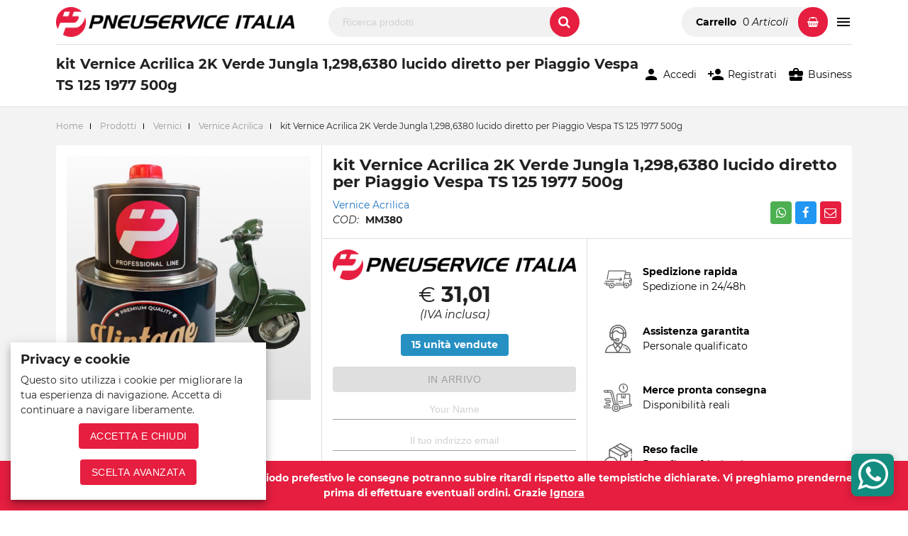

--- FILE ---
content_type: text/html; charset=UTF-8
request_url: https://www.pneuserviceitalia.com/prodotti/kit-vernice-acrilica-2k-verde-jungla-12986380-lucido-diretto-per-piaggio-vespa-ts-125-1977-500g/
body_size: 28550
content:
<!doctype html>
<html lang="it-IT">
<head>
		<meta charset="UTF-8">
	<meta name="viewport" content="width=device-width, initial-scale=1">
	<link rel="profile" href="https://gmpg.org/xfn/11">
	<meta name="theme-color" content="#e61e3f">
	<meta name='robots' content='index, follow, max-image-preview:large, max-snippet:-1, max-video-preview:-1' />
	<style>img:is([sizes="auto" i], [sizes^="auto," i]) { contain-intrinsic-size: 3000px 1500px }</style>
	<!-- This site has installed PayPal for WooCommerce v3.1.9 - https://www.angelleye.com/product/woocommerce-paypal-plugin/ -->

	<!-- This site is optimized with the Yoast SEO plugin v21.5 - https://yoast.com/wordpress/plugins/seo/ -->
	<title>kit Vernice Acrilica 2K Verde Jungla 1,298,6380 lucido diretto per Piaggio Vespa TS 125 1977 500g - Pneuservice Italia</title>
	<meta name="description" content="Verde Jungla 1,298,6380 Vintage Line 2K ACRYLIC TOP UHS 500g + Catalizzatore 200ml Applicazioni: Vespa TS 125 anno 1977 Tinte realizzate con sistema tintome" />
	<link rel="canonical" href="https://www.pneuserviceitalia.com/prodotti/kit-vernice-acrilica-2k-verde-jungla-12986380-lucido-diretto-per-piaggio-vespa-ts-125-1977-500g/" />
	<meta property="og:locale" content="it_IT" />
	<meta property="og:type" content="product" />
	<meta property="og:title" content="kit Vernice Acrilica 2K Verde Jungla 1,298,6380 lucido diretto per Piaggio Vespa TS 125 1977 500g - Pneuservice Italia" />
	<meta property="og:description" content="Verde Jungla 1,298,6380 Vintage Line 2K ACRYLIC TOP UHS 500g + Catalizzatore 200ml Applicazioni: Vespa TS 125 anno 1977 &nbsp; Tinte realizzate con sistema tintometrico elettronico secondo i codici originali per vespa Max Mayer Vernice acrilica Ultra alto solido brillante, rapida nell&#8217;indurimento e dotata di elevata resistenza agli agenti esterni. Da impegnare come finitura a [&hellip;]" />
	<meta property="og:url" content="https://www.pneuserviceitalia.com/prodotti/kit-vernice-acrilica-2k-verde-jungla-12986380-lucido-diretto-per-piaggio-vespa-ts-125-1977-500g/" />
	<meta property="og:site_name" content="Pneuservice Italia" />
	<meta property="article:modified_time" content="2025-06-18T13:15:46+00:00" />
	<meta property="og:image" content="https://www.pneuserviceitalia.com/wp-content/uploads/Vernice-acrilica-bicomponente-Verde-Jungla-12986380.jpg" />
	<meta property="og:image:width" content="1000" />
	<meta property="og:image:height" content="1000" />
	<meta property="og:image:type" content="image/jpeg" /><meta property="og:image" content="https://www.pneuserviceitalia.com/wp-content/uploads/Verde-jungla-380.jpg" />
	<meta property="og:image:width" content="1000" />
	<meta property="og:image:height" content="1000" />
	<meta property="og:image:type" content="image/jpeg" />
	<meta name="twitter:card" content="summary_large_image" />
	<meta name="twitter:label1" content="Prezzo" />
	<meta name="twitter:data1" content="&euro;&nbsp;31,01(IVA inclusa)" />
	<meta name="twitter:label2" content="Availability" />
	<meta name="twitter:data2" content="Out of stock" />
	<script type="application/ld+json" class="yoast-schema-graph">{"@context":"https://schema.org","@graph":[{"@type":["WebPage","ItemPage"],"@id":"https://www.pneuserviceitalia.com/prodotti/kit-vernice-acrilica-2k-verde-jungla-12986380-lucido-diretto-per-piaggio-vespa-ts-125-1977-500g/","url":"https://www.pneuserviceitalia.com/prodotti/kit-vernice-acrilica-2k-verde-jungla-12986380-lucido-diretto-per-piaggio-vespa-ts-125-1977-500g/","name":"kit Vernice Acrilica 2K Verde Jungla 1,298,6380 lucido diretto per Piaggio Vespa TS 125 1977 500g - Pneuservice Italia","isPartOf":{"@id":"https://www.pneuserviceitalia.com/#website"},"primaryImageOfPage":{"@id":"https://www.pneuserviceitalia.com/prodotti/kit-vernice-acrilica-2k-verde-jungla-12986380-lucido-diretto-per-piaggio-vespa-ts-125-1977-500g/#primaryimage"},"image":{"@id":"https://www.pneuserviceitalia.com/prodotti/kit-vernice-acrilica-2k-verde-jungla-12986380-lucido-diretto-per-piaggio-vespa-ts-125-1977-500g/#primaryimage"},"thumbnailUrl":"https://www.pneuserviceitalia.com/wp-content/uploads/Vernice-acrilica-bicomponente-Verde-Jungla-12986380.jpg","datePublished":"2021-09-13T16:03:02+00:00","dateModified":"2025-06-18T13:15:46+00:00","breadcrumb":{"@id":"https://www.pneuserviceitalia.com/prodotti/kit-vernice-acrilica-2k-verde-jungla-12986380-lucido-diretto-per-piaggio-vespa-ts-125-1977-500g/#breadcrumb"},"inLanguage":"it-IT","potentialAction":[{"@type":"ReadAction","target":["https://www.pneuserviceitalia.com/prodotti/kit-vernice-acrilica-2k-verde-jungla-12986380-lucido-diretto-per-piaggio-vespa-ts-125-1977-500g/"]}]},{"@type":"ImageObject","inLanguage":"it-IT","@id":"https://www.pneuserviceitalia.com/prodotti/kit-vernice-acrilica-2k-verde-jungla-12986380-lucido-diretto-per-piaggio-vespa-ts-125-1977-500g/#primaryimage","url":"https://www.pneuserviceitalia.com/wp-content/uploads/Vernice-acrilica-bicomponente-Verde-Jungla-12986380.jpg","contentUrl":"https://www.pneuserviceitalia.com/wp-content/uploads/Vernice-acrilica-bicomponente-Verde-Jungla-12986380.jpg","width":1000,"height":1000,"caption":"Vernice acrilica bicomponente Verde Jungla 1,298,6380"},{"@type":"BreadcrumbList","@id":"https://www.pneuserviceitalia.com/prodotti/kit-vernice-acrilica-2k-verde-jungla-12986380-lucido-diretto-per-piaggio-vespa-ts-125-1977-500g/#breadcrumb","itemListElement":[{"@type":"ListItem","position":1,"name":"Home","item":"https://www.pneuserviceitalia.com/"},{"@type":"ListItem","position":2,"name":"Prodotti","item":"https://www.pneuserviceitalia.com/prodotti/"},{"@type":"ListItem","position":3,"name":"Vernici","item":"https://www.pneuserviceitalia.com/categoria-prodotto/vernici/"},{"@type":"ListItem","position":4,"name":"Vernice Acrilica","item":"https://www.pneuserviceitalia.com/categoria-prodotto/vernici/vernice-acrilica/"},{"@type":"ListItem","position":5,"name":"kit Vernice Acrilica 2K Verde Jungla 1,298,6380 lucido diretto per Piaggio Vespa TS 125 1977 500g"}]},{"@type":"WebSite","@id":"https://www.pneuserviceitalia.com/#website","url":"https://www.pneuserviceitalia.com/","name":"Pneuservice Italia","description":"Forniture per garage gommisti e officine","publisher":{"@id":"https://www.pneuserviceitalia.com/#organization"},"potentialAction":[{"@type":"SearchAction","target":{"@type":"EntryPoint","urlTemplate":"https://www.pneuserviceitalia.com/?s={search_term_string}"},"query-input":"required name=search_term_string"}],"inLanguage":"it-IT"},{"@type":"Organization","@id":"https://www.pneuserviceitalia.com/#organization","name":"Pneuservice Italia S.r.l.s.","url":"https://www.pneuserviceitalia.com/","logo":{"@type":"ImageObject","inLanguage":"it-IT","@id":"https://www.pneuserviceitalia.com/#/schema/logo/image/","url":"https://www.pneuserviceitalia.com/wp-content/uploads/icona-pneuservice-italia.png","contentUrl":"https://www.pneuserviceitalia.com/wp-content/uploads/icona-pneuservice-italia.png","width":512,"height":512,"caption":"Pneuservice Italia S.r.l.s."},"image":{"@id":"https://www.pneuserviceitalia.com/#/schema/logo/image/"},"sameAs":["https://www.facebook.com/psgomme.it/"]}]}</script>
	<meta property="product:brand" content="Pneuservice Italia" />
	<meta property="product:price:amount" content="31.01" />
	<meta property="product:price:currency" content="EUR" />
	<meta property="og:availability" content="out of stock" />
	<meta property="product:availability" content="out of stock" />
	<meta property="product:retailer_item_id" content="MM380" />
	<meta property="product:condition" content="new" />
	<!-- / Yoast SEO plugin. -->


<link rel='dns-prefetch' href='//stats.wp.com' />
<link rel='dns-prefetch' href='//gateway.sumup.com' />
<link rel='dns-prefetch' href='//widget.feedaty.com' />
<link rel='dns-prefetch' href='//cdn.scalapay.com' />
<link rel='dns-prefetch' href='//use.fontawesome.com' />
<link rel="alternate" type="application/rss+xml" title="Pneuservice Italia &raquo; Feed" href="https://www.pneuserviceitalia.com/feed/" />
<link rel="alternate" type="application/rss+xml" title="Pneuservice Italia &raquo; Feed dei commenti" href="https://www.pneuserviceitalia.com/comments/feed/" />
<link rel="alternate" type="application/rss+xml" title="Pneuservice Italia &raquo; kit Vernice Acrilica 2K Verde Jungla 1,298,6380 lucido diretto per Piaggio Vespa TS 125 1977 500g Feed dei commenti" href="https://www.pneuserviceitalia.com/prodotti/kit-vernice-acrilica-2k-verde-jungla-12986380-lucido-diretto-per-piaggio-vespa-ts-125-1977-500g/feed/" />
<link rel='stylesheet' id='wp-block-library-css' href='https://www.pneuserviceitalia.com/wp-includes/css/dist/block-library/style.min.css?ver=6.8.2' type='text/css' media='all' />
<style id='classic-theme-styles-inline-css' type='text/css'>
/*! This file is auto-generated */
.wp-block-button__link{color:#fff;background-color:#32373c;border-radius:9999px;box-shadow:none;text-decoration:none;padding:calc(.667em + 2px) calc(1.333em + 2px);font-size:1.125em}.wp-block-file__button{background:#32373c;color:#fff;text-decoration:none}
</style>
<link rel='stylesheet' id='wc-blocks-vendors-style-css' href='https://www.pneuserviceitalia.com/wp-content/plugins/woocommerce/packages/woocommerce-blocks/build/wc-blocks-vendors-style.css?ver=10.2.3' type='text/css' media='all' />
<link rel='stylesheet' id='wc-blocks-style-css' href='https://www.pneuserviceitalia.com/wp-content/plugins/woocommerce/packages/woocommerce-blocks/build/wc-blocks-style.css?ver=10.2.3' type='text/css' media='all' />
<style id='global-styles-inline-css' type='text/css'>
:root{--wp--preset--aspect-ratio--square: 1;--wp--preset--aspect-ratio--4-3: 4/3;--wp--preset--aspect-ratio--3-4: 3/4;--wp--preset--aspect-ratio--3-2: 3/2;--wp--preset--aspect-ratio--2-3: 2/3;--wp--preset--aspect-ratio--16-9: 16/9;--wp--preset--aspect-ratio--9-16: 9/16;--wp--preset--color--black: #000000;--wp--preset--color--cyan-bluish-gray: #abb8c3;--wp--preset--color--white: #ffffff;--wp--preset--color--pale-pink: #f78da7;--wp--preset--color--vivid-red: #cf2e2e;--wp--preset--color--luminous-vivid-orange: #ff6900;--wp--preset--color--luminous-vivid-amber: #fcb900;--wp--preset--color--light-green-cyan: #7bdcb5;--wp--preset--color--vivid-green-cyan: #00d084;--wp--preset--color--pale-cyan-blue: #8ed1fc;--wp--preset--color--vivid-cyan-blue: #0693e3;--wp--preset--color--vivid-purple: #9b51e0;--wp--preset--gradient--vivid-cyan-blue-to-vivid-purple: linear-gradient(135deg,rgba(6,147,227,1) 0%,rgb(155,81,224) 100%);--wp--preset--gradient--light-green-cyan-to-vivid-green-cyan: linear-gradient(135deg,rgb(122,220,180) 0%,rgb(0,208,130) 100%);--wp--preset--gradient--luminous-vivid-amber-to-luminous-vivid-orange: linear-gradient(135deg,rgba(252,185,0,1) 0%,rgba(255,105,0,1) 100%);--wp--preset--gradient--luminous-vivid-orange-to-vivid-red: linear-gradient(135deg,rgba(255,105,0,1) 0%,rgb(207,46,46) 100%);--wp--preset--gradient--very-light-gray-to-cyan-bluish-gray: linear-gradient(135deg,rgb(238,238,238) 0%,rgb(169,184,195) 100%);--wp--preset--gradient--cool-to-warm-spectrum: linear-gradient(135deg,rgb(74,234,220) 0%,rgb(151,120,209) 20%,rgb(207,42,186) 40%,rgb(238,44,130) 60%,rgb(251,105,98) 80%,rgb(254,248,76) 100%);--wp--preset--gradient--blush-light-purple: linear-gradient(135deg,rgb(255,206,236) 0%,rgb(152,150,240) 100%);--wp--preset--gradient--blush-bordeaux: linear-gradient(135deg,rgb(254,205,165) 0%,rgb(254,45,45) 50%,rgb(107,0,62) 100%);--wp--preset--gradient--luminous-dusk: linear-gradient(135deg,rgb(255,203,112) 0%,rgb(199,81,192) 50%,rgb(65,88,208) 100%);--wp--preset--gradient--pale-ocean: linear-gradient(135deg,rgb(255,245,203) 0%,rgb(182,227,212) 50%,rgb(51,167,181) 100%);--wp--preset--gradient--electric-grass: linear-gradient(135deg,rgb(202,248,128) 0%,rgb(113,206,126) 100%);--wp--preset--gradient--midnight: linear-gradient(135deg,rgb(2,3,129) 0%,rgb(40,116,252) 100%);--wp--preset--font-size--small: 13px;--wp--preset--font-size--medium: 20px;--wp--preset--font-size--large: 36px;--wp--preset--font-size--x-large: 42px;--wp--preset--spacing--20: 0.44rem;--wp--preset--spacing--30: 0.67rem;--wp--preset--spacing--40: 1rem;--wp--preset--spacing--50: 1.5rem;--wp--preset--spacing--60: 2.25rem;--wp--preset--spacing--70: 3.38rem;--wp--preset--spacing--80: 5.06rem;--wp--preset--shadow--natural: 6px 6px 9px rgba(0, 0, 0, 0.2);--wp--preset--shadow--deep: 12px 12px 50px rgba(0, 0, 0, 0.4);--wp--preset--shadow--sharp: 6px 6px 0px rgba(0, 0, 0, 0.2);--wp--preset--shadow--outlined: 6px 6px 0px -3px rgba(255, 255, 255, 1), 6px 6px rgba(0, 0, 0, 1);--wp--preset--shadow--crisp: 6px 6px 0px rgba(0, 0, 0, 1);}:where(.is-layout-flex){gap: 0.5em;}:where(.is-layout-grid){gap: 0.5em;}body .is-layout-flex{display: flex;}.is-layout-flex{flex-wrap: wrap;align-items: center;}.is-layout-flex > :is(*, div){margin: 0;}body .is-layout-grid{display: grid;}.is-layout-grid > :is(*, div){margin: 0;}:where(.wp-block-columns.is-layout-flex){gap: 2em;}:where(.wp-block-columns.is-layout-grid){gap: 2em;}:where(.wp-block-post-template.is-layout-flex){gap: 1.25em;}:where(.wp-block-post-template.is-layout-grid){gap: 1.25em;}.has-black-color{color: var(--wp--preset--color--black) !important;}.has-cyan-bluish-gray-color{color: var(--wp--preset--color--cyan-bluish-gray) !important;}.has-white-color{color: var(--wp--preset--color--white) !important;}.has-pale-pink-color{color: var(--wp--preset--color--pale-pink) !important;}.has-vivid-red-color{color: var(--wp--preset--color--vivid-red) !important;}.has-luminous-vivid-orange-color{color: var(--wp--preset--color--luminous-vivid-orange) !important;}.has-luminous-vivid-amber-color{color: var(--wp--preset--color--luminous-vivid-amber) !important;}.has-light-green-cyan-color{color: var(--wp--preset--color--light-green-cyan) !important;}.has-vivid-green-cyan-color{color: var(--wp--preset--color--vivid-green-cyan) !important;}.has-pale-cyan-blue-color{color: var(--wp--preset--color--pale-cyan-blue) !important;}.has-vivid-cyan-blue-color{color: var(--wp--preset--color--vivid-cyan-blue) !important;}.has-vivid-purple-color{color: var(--wp--preset--color--vivid-purple) !important;}.has-black-background-color{background-color: var(--wp--preset--color--black) !important;}.has-cyan-bluish-gray-background-color{background-color: var(--wp--preset--color--cyan-bluish-gray) !important;}.has-white-background-color{background-color: var(--wp--preset--color--white) !important;}.has-pale-pink-background-color{background-color: var(--wp--preset--color--pale-pink) !important;}.has-vivid-red-background-color{background-color: var(--wp--preset--color--vivid-red) !important;}.has-luminous-vivid-orange-background-color{background-color: var(--wp--preset--color--luminous-vivid-orange) !important;}.has-luminous-vivid-amber-background-color{background-color: var(--wp--preset--color--luminous-vivid-amber) !important;}.has-light-green-cyan-background-color{background-color: var(--wp--preset--color--light-green-cyan) !important;}.has-vivid-green-cyan-background-color{background-color: var(--wp--preset--color--vivid-green-cyan) !important;}.has-pale-cyan-blue-background-color{background-color: var(--wp--preset--color--pale-cyan-blue) !important;}.has-vivid-cyan-blue-background-color{background-color: var(--wp--preset--color--vivid-cyan-blue) !important;}.has-vivid-purple-background-color{background-color: var(--wp--preset--color--vivid-purple) !important;}.has-black-border-color{border-color: var(--wp--preset--color--black) !important;}.has-cyan-bluish-gray-border-color{border-color: var(--wp--preset--color--cyan-bluish-gray) !important;}.has-white-border-color{border-color: var(--wp--preset--color--white) !important;}.has-pale-pink-border-color{border-color: var(--wp--preset--color--pale-pink) !important;}.has-vivid-red-border-color{border-color: var(--wp--preset--color--vivid-red) !important;}.has-luminous-vivid-orange-border-color{border-color: var(--wp--preset--color--luminous-vivid-orange) !important;}.has-luminous-vivid-amber-border-color{border-color: var(--wp--preset--color--luminous-vivid-amber) !important;}.has-light-green-cyan-border-color{border-color: var(--wp--preset--color--light-green-cyan) !important;}.has-vivid-green-cyan-border-color{border-color: var(--wp--preset--color--vivid-green-cyan) !important;}.has-pale-cyan-blue-border-color{border-color: var(--wp--preset--color--pale-cyan-blue) !important;}.has-vivid-cyan-blue-border-color{border-color: var(--wp--preset--color--vivid-cyan-blue) !important;}.has-vivid-purple-border-color{border-color: var(--wp--preset--color--vivid-purple) !important;}.has-vivid-cyan-blue-to-vivid-purple-gradient-background{background: var(--wp--preset--gradient--vivid-cyan-blue-to-vivid-purple) !important;}.has-light-green-cyan-to-vivid-green-cyan-gradient-background{background: var(--wp--preset--gradient--light-green-cyan-to-vivid-green-cyan) !important;}.has-luminous-vivid-amber-to-luminous-vivid-orange-gradient-background{background: var(--wp--preset--gradient--luminous-vivid-amber-to-luminous-vivid-orange) !important;}.has-luminous-vivid-orange-to-vivid-red-gradient-background{background: var(--wp--preset--gradient--luminous-vivid-orange-to-vivid-red) !important;}.has-very-light-gray-to-cyan-bluish-gray-gradient-background{background: var(--wp--preset--gradient--very-light-gray-to-cyan-bluish-gray) !important;}.has-cool-to-warm-spectrum-gradient-background{background: var(--wp--preset--gradient--cool-to-warm-spectrum) !important;}.has-blush-light-purple-gradient-background{background: var(--wp--preset--gradient--blush-light-purple) !important;}.has-blush-bordeaux-gradient-background{background: var(--wp--preset--gradient--blush-bordeaux) !important;}.has-luminous-dusk-gradient-background{background: var(--wp--preset--gradient--luminous-dusk) !important;}.has-pale-ocean-gradient-background{background: var(--wp--preset--gradient--pale-ocean) !important;}.has-electric-grass-gradient-background{background: var(--wp--preset--gradient--electric-grass) !important;}.has-midnight-gradient-background{background: var(--wp--preset--gradient--midnight) !important;}.has-small-font-size{font-size: var(--wp--preset--font-size--small) !important;}.has-medium-font-size{font-size: var(--wp--preset--font-size--medium) !important;}.has-large-font-size{font-size: var(--wp--preset--font-size--large) !important;}.has-x-large-font-size{font-size: var(--wp--preset--font-size--x-large) !important;}
:where(.wp-block-post-template.is-layout-flex){gap: 1.25em;}:where(.wp-block-post-template.is-layout-grid){gap: 1.25em;}
:where(.wp-block-columns.is-layout-flex){gap: 2em;}:where(.wp-block-columns.is-layout-grid){gap: 2em;}
:root :where(.wp-block-pullquote){font-size: 1.5em;line-height: 1.6;}
</style>
<link rel='stylesheet' id='fattura24-css' href='https://www.pneuserviceitalia.com/wp-content/plugins/fattura24/src/css/style.css?ver=1.0.0' type='text/css' media='all' />
<link rel='stylesheet' id='feedaty-rating-for-woocommerce-css' href='https://www.pneuserviceitalia.com/wp-content/plugins/feedaty-rating-for-woocommerce/public/css/feedaty-rating-for-woocommerce-public.css?ver=1.0.28' type='text/css' media='all' />
<link rel='stylesheet' id='sumup-checkout-css' href='https://www.pneuserviceitalia.com/wp-content/plugins/sumup-payment-gateway-for-woocommerce/assets/css/checkout/modal.min.css?ver=2.6.2' type='text/css' media='all' />
<link rel='stylesheet' id='photoswipe-css' href='https://www.pneuserviceitalia.com/wp-content/plugins/woocommerce/assets/css/photoswipe/photoswipe.min.css?ver=7.8.0' type='text/css' media='all' />
<link rel='stylesheet' id='photoswipe-default-skin-css' href='https://www.pneuserviceitalia.com/wp-content/plugins/woocommerce/assets/css/photoswipe/default-skin/default-skin.min.css?ver=7.8.0' type='text/css' media='all' />
<style id='woocommerce-inline-inline-css' type='text/css'>
.woocommerce form .form-row .required { visibility: visible; }
</style>
<link rel='stylesheet' id='alg-wc-wish-list-css' href='https://www.pneuserviceitalia.com/wp-content/plugins/wish-list-for-woocommerce/assets/css/alg-wc-wish-list.min.css?ver=231127-73129' type='text/css' media='all' />
<link rel='stylesheet' id='alg-font-awesome-css' href='https://use.fontawesome.com/releases/v5.5.0/css/all.css?ver=6.8.2' type='text/css' media='all' />
<link rel='stylesheet' id='alg-wc-wish-list-izitoast-css' href='https://www.pneuserviceitalia.com/wp-content/plugins/wish-list-for-woocommerce/assets/vendor/izitoast/css/iziToast.min.css?ver=231127-73129' type='text/css' media='all' />
<link rel='stylesheet' id='psgomme-style-css' href='https://www.pneuserviceitalia.com/wp-content/themes/psgomme/style.css?ver=6.8.2' type='text/css' media='all' />
<link rel='stylesheet' id='psgomme-materialize-style-css' href='https://www.pneuserviceitalia.com/wp-content/themes/psgomme/css/materialize.min.css?ver=1.0.0' type='text/css' media='all' />
<link rel='stylesheet' id='psgomme-font-awesome-css' href='https://www.pneuserviceitalia.com/wp-content/themes/psgomme/css/font-awesome.min.css?ver=4.7.0' type='text/css' media='all' />
<link rel='stylesheet' id='psgomme-material-icons-css' href='https://www.pneuserviceitalia.com/wp-content/themes/psgomme/css/material-icons.css?ver=2.2.0' type='text/css' media='all' />
<link rel='stylesheet' id='psgomme-owl-style-css' href='https://www.pneuserviceitalia.com/wp-content/themes/psgomme/css/owl.carousel.min.css?ver=2.3.4' type='text/css' media='all' />
<link rel='stylesheet' id='psgomme-main-style-css' href='https://www.pneuserviceitalia.com/wp-content/themes/psgomme/css/style.css?ver=1.0' type='text/css' media='all' />
<link rel='stylesheet' id='psgomme-woocommerce-style-css' href='https://www.pneuserviceitalia.com/wp-content/themes/psgomme/woocommerce.css?ver=6.8.2' type='text/css' media='all' />
<style id='psgomme-woocommerce-style-inline-css' type='text/css'>
@font-face {
			font-family: "star";
			src: url("https://www.pneuserviceitalia.com/wp-content/plugins/woocommerce/assets/fonts/star.eot");
			src: url("https://www.pneuserviceitalia.com/wp-content/plugins/woocommerce/assets/fonts/star.eot?#iefix") format("embedded-opentype"),
				url("https://www.pneuserviceitalia.com/wp-content/plugins/woocommerce/assets/fonts/star.woff") format("woff"),
				url("https://www.pneuserviceitalia.com/wp-content/plugins/woocommerce/assets/fonts/star.ttf") format("truetype"),
				url("https://www.pneuserviceitalia.com/wp-content/plugins/woocommerce/assets/fonts/star.svg#star") format("svg");
			font-weight: normal;
			font-style: normal;
		}
</style>
<link rel='stylesheet' id='scalapay_custom_style-css' href='https://www.pneuserviceitalia.com/wp-content/plugins/scalapay-payment-gateway-for-woocommerce/assets/css/scalapay.css?ver=4.1.1' type='text/css' media='all' />
<link rel='stylesheet' id='cwginstock_frontend_css-css' href='https://www.pneuserviceitalia.com/wp-content/plugins/back-in-stock-notifier-for-woocommerce/assets/css/frontend.min.css?ver=5.0.1' type='text/css' media='' />
<link rel='stylesheet' id='cwginstock_bootstrap-css' href='https://www.pneuserviceitalia.com/wp-content/plugins/back-in-stock-notifier-for-woocommerce/assets/css/bootstrap.min.css?ver=5.0.1' type='text/css' media='' />
<script type="text/javascript" src="https://www.pneuserviceitalia.com/wp-includes/js/dist/hooks.min.js?ver=4d63a3d491d11ffd8ac6" id="wp-hooks-js"></script>
<script type="text/javascript" src="https://stats.wp.com/w.js?ver=202604" id="woo-tracks-js"></script>
<script type="text/javascript" src="https://gateway.sumup.com/gateway/ecom/card/v2/sdk.js?ver=2.6.2" id="sumup_gateway_card_sdk-js"></script>
<script type="text/javascript" src="https://www.pneuserviceitalia.com/wp-includes/js/jquery/jquery.min.js?ver=3.7.1" id="jquery-core-js"></script>
<script type="text/javascript" src="https://www.pneuserviceitalia.com/wp-includes/js/jquery/jquery-migrate.min.js?ver=3.4.1" id="jquery-migrate-js"></script>
<script type="text/javascript" src="https://www.pneuserviceitalia.com/wp-content/themes/psgomme/js/jquery.min.js?ver=2.2.4" id="psgomme-jquery-js"></script>
<script src="https://cdn.scalapay.com/widget/scalapay-widget-loader.js?version=v5&amp;merchant-token=5MHD5U651&amp;ver=4.1.1" type="module" data-cfasync="false"></script>
<link rel="https://api.w.org/" href="https://www.pneuserviceitalia.com/wp-json/" /><link rel="alternate" title="JSON" type="application/json" href="https://www.pneuserviceitalia.com/wp-json/wp/v2/product/11219" /><link rel="EditURI" type="application/rsd+xml" title="RSD" href="https://www.pneuserviceitalia.com/xmlrpc.php?rsd" />
<meta name="generator" content="WordPress 6.8.2" />
<meta name="generator" content="WooCommerce 7.8.0" />
<link rel='shortlink' href='https://www.pneuserviceitalia.com/?p=11219' />
<link rel="alternate" title="oEmbed (JSON)" type="application/json+oembed" href="https://www.pneuserviceitalia.com/wp-json/oembed/1.0/embed?url=https%3A%2F%2Fwww.pneuserviceitalia.com%2Fprodotti%2Fkit-vernice-acrilica-2k-verde-jungla-12986380-lucido-diretto-per-piaggio-vespa-ts-125-1977-500g%2F" />
<link rel="alternate" title="oEmbed (XML)" type="text/xml+oembed" href="https://www.pneuserviceitalia.com/wp-json/oembed/1.0/embed?url=https%3A%2F%2Fwww.pneuserviceitalia.com%2Fprodotti%2Fkit-vernice-acrilica-2k-verde-jungla-12986380-lucido-diretto-per-piaggio-vespa-ts-125-1977-500g%2F&#038;format=xml" />
		<!--Customizer CSS--> 
		<style type="text/css">
			 
			 

			.materialize-red { background-color:#e61e3f !important; }			.materialize-red-text { color:#e61e3f !important; }			.pagination li.active, .page-footer, .collection .collection-item.active, .progress .determinate, span.badge.new, nav, .btn, .btn-large, .btn-small, .btn-floating, .btn-floating:hover, .fixed-action-btn .fab-backdrop, [type="radio"]:not(:checked) + span:after, [type="radio"]:checked + span:before, [type="radio"]:checked + span:after, [type="radio"].with-gap:checked + span:before, [type="radio"].with-gap:checked + span:after, [type="checkbox"].filled-in:checked + span:not(.lever):after, [type="checkbox"].filled-in.tabbed:checked:focus + span:not(.lever):after, .switch label input[type=checkbox]:checked + .lever:after, input[type=range] + .thumb, input[type=range]::-webkit-slider-thumb, .sidenav.sidenav-fixed .collapsible-body > ul:not(.collapsible) > li.active, .tap-target, .datepicker-table td.is-selected, .timepicker-digital-display { background-color:#e61e3f; }			.collection a.collection-item, .secondary-content, .tabs .tab a:hover, .tabs .tab a.active, .dropdown-content li > a, .dropdown-content li > span, textarea.materialize-textarea:focus:not([readonly]) + label, .input-field .prefix.active, .datepicker-table td.is-today, .datepicker-done, .timepicker-close, input:not([type]):focus:not([readonly]) + label, input[type=text]:not(.browser-default):focus:not([readonly]) + label, input[type=password]:not(.browser-default):focus:not([readonly]) + label, input[type=email]:not(.browser-default):focus:not([readonly]) + label, input[type=url]:not(.browser-default):focus:not([readonly]) + label, input[type=time]:not(.browser-default):focus:not([readonly]) + label, input[type=date]:not(.browser-default):focus:not([readonly]) + label, input[type=datetime]:not(.browser-default):focus:not([readonly]) + label, input[type=datetime-local]:not(.browser-default):focus:not([readonly]) + label, input[type=tel]:not(.browser-default):focus:not([readonly]) + label, input[type=number]:not(.browser-default):focus:not([readonly]) + label, input[type=search]:not(.browser-default):focus:not([readonly]) + label, textarea.materialize-textarea:focus:not([readonly]) + label { color:#e61e3f; }			[type="checkbox"].filled-in.tabbed:checked:focus + span:not(.lever):after { border-color:#e61e3f; }			input:not([type]):focus:not([readonly]), input[type=text]:not(.browser-default):focus:not([readonly]), input[type=password]:not(.browser-default):focus:not([readonly]), input[type=email]:not(.browser-default):focus:not([readonly]), input[type=url]:not(.browser-default):focus:not([readonly]), input[type=time]:not(.browser-default):focus:not([readonly]), input[type=date]:not(.browser-default):focus:not([readonly]), input[type=datetime]:not(.browser-default):focus:not([readonly]), input[type=datetime-local]:not(.browser-default):focus:not([readonly]), input[type=tel]:not(.browser-default):focus:not([readonly]), input[type=number]:not(.browser-default):focus:not([readonly]), input[type=search]:not(.browser-default):focus:not([readonly]), textarea.materialize-textarea:focus:not([readonly]), .select-wrapper input.select-dropdown:focus { border-bottom:1px solid #e61e3f; }			.table-of-contents a:hover { border-left:1px solid #e61e3f; }			[type="radio"].with-gap:checked + span:after, [type="checkbox"].filled-in:checked + span:not(.lever):after { border:2px solid #e61e3f; }			[type="checkbox"]:checked + span:not(.lever):before { border-bottom:2px solid #e61e3f; }			[type="checkbox"]:checked + span:not(.lever):before, [type="checkbox"]:indeterminate + span:not(.lever):before { border-right:2px solid #e61e3f; }			.table-of-contents a.active { border-left:2px solid #e61e3f; }			blockquote { border-left:5px solid #e61e3f; }			input:not([type]):focus:not([readonly]), input[type=text]:not(.browser-default):focus:not([readonly]), input[type=password]:not(.browser-default):focus:not([readonly]), input[type=email]:not(.browser-default):focus:not([readonly]), input[type=url]:not(.browser-default):focus:not([readonly]), input[type=time]:not(.browser-default):focus:not([readonly]), input[type=date]:not(.browser-default):focus:not([readonly]), input[type=datetime]:not(.browser-default):focus:not([readonly]), input[type=datetime-local]:not(.browser-default):focus:not([readonly]), input[type=tel]:not(.browser-default):focus:not([readonly]), input[type=number]:not(.browser-default):focus:not([readonly]), input[type=search]:not(.browser-default):focus:not([readonly]), input:not([type]):focus:not([readonly]), input[type=text]:not(.browser-default):focus:not([readonly]), input[type=password]:not(.browser-default):focus:not([readonly]), input[type=email]:not(.browser-default):focus:not([readonly]), input[type=url]:not(.browser-default):focus:not([readonly]), input[type=time]:not(.browser-default):focus:not([readonly]), input[type=date]:not(.browser-default):focus:not([readonly]), input[type=datetime]:not(.browser-default):focus:not([readonly]), input[type=datetime-local]:not(.browser-default):focus:not([readonly]), input[type=tel]:not(.browser-default):focus:not([readonly]), input[type=number]:not(.browser-default):focus:not([readonly]), input[type=search]:not(.browser-default):focus:not([readonly]), textarea.materialize-textarea:focus:not([readonly]) { box-shadow:0 1px 0 0 #e61e3f; }			.keyboard-focused input[type=range]:focus:not(.active)::-webkit-slider-thumb, .keyboard-focused input[type=range]:focus:not(.active)::-moz-range-thumb, .keyboard-focused input[type=range]:focus:not(.active)::-ms-thumb { box-shadow:0 0 0 10px #e61e3f42; }			.timepicker-tick.active, .timepicker-tick:hover { background-color:#e61e3f40; }			.switch label .lever:before, input[type=checkbox]:checked:not(:disabled) ~ .lever:active::before, input[type=checkbox]:checked:not(:disabled).tabbed:focus ~ .lever::before { background-color:#e61e3f26; }			.tabs .tab a { color:#e61e3fb3; }			.tabs .tab.disabled a, .tabs .tab.disabled a:hover { color:#e61e3f66; }			.btn:hover, .btn-large:hover, .btn-small:hover, .sidenav li > a.btn:hover, .sidenav li > a.btn-large:hover, .sidenav li > a.btn-small:hover, .sidenav li > a.btn-large:hover {background-color:#fd2145;}
			.btn:focus, .btn-large:focus, .btn-small:focus, .btn-floating:focus {background-color: #cf1b38;}

			a { color:#1e73be; }		</style> 
  		<!--/Customizer CSS-->
      	<noscript><style>.woocommerce-product-gallery{ opacity: 1 !important; }</style></noscript>
				<script  type="text/javascript">
				!function(f,b,e,v,n,t,s){if(f.fbq)return;n=f.fbq=function(){n.callMethod?
					n.callMethod.apply(n,arguments):n.queue.push(arguments)};if(!f._fbq)f._fbq=n;
					n.push=n;n.loaded=!0;n.version='2.0';n.queue=[];t=b.createElement(e);t.async=!0;
					t.src=v;s=b.getElementsByTagName(e)[0];s.parentNode.insertBefore(t,s)}(window,
					document,'script','https://connect.facebook.net/en_US/fbevents.js');
			</script>
			<!-- WooCommerce Facebook Integration Begin -->
			<script  type="text/javascript">

				fbq('init', '1877367772823975', {}, {
    "agent": "woocommerce_2-7.8.0-3.5.5"
});

				document.addEventListener( 'DOMContentLoaded', function() {
					// Insert placeholder for events injected when a product is added to the cart through AJAX.
					document.body.insertAdjacentHTML( 'beforeend', '<div class=\"wc-facebook-pixel-event-placeholder\"></div>' );
				}, false );

			</script>
			<!-- WooCommerce Facebook Integration End -->
			<link rel="icon" href="https://www.pneuserviceitalia.com/wp-content/uploads/cropped-icona-pneuservice-italia-100x100.png" sizes="32x32" />
<link rel="icon" href="https://www.pneuserviceitalia.com/wp-content/uploads/cropped-icona-pneuservice-italia-300x300.png" sizes="192x192" />
<link rel="apple-touch-icon" href="https://www.pneuserviceitalia.com/wp-content/uploads/cropped-icona-pneuservice-italia-300x300.png" />
<meta name="msapplication-TileImage" content="https://www.pneuserviceitalia.com/wp-content/uploads/cropped-icona-pneuservice-italia-300x300.png" />
			<!-- Google Tag Manager -->
<script>(function(w,d,s,l,i){w[l]=w[l]||[];w[l].push({'gtm.start':
new Date().getTime(),event:'gtm.js'});var f=d.getElementsByTagName(s)[0],
j=d.createElement(s),dl=l!='dataLayer'?'&l='+l:'';j.async=true;j.src=
'https://www.googletagmanager.com/gtm.js?id='+i+dl;f.parentNode.insertBefore(j,f);
})(window,document,'script','dataLayer','GTM-PMFTFRJ');</script>
<!-- End Google Tag Manager -->
	</head>

<body class="wp-singular product-template-default single single-product postid-11219 wp-custom-logo wp-theme-psgomme theme-psgomme woocommerce woocommerce-page woocommerce-demo-store woocommerce-no-js woocommerce-active">
		<div id="page" class="site">
		<a class="skip-link screen-reader-text" href="#content">Vai al contenuto</a>

		<header id="masthead" class="site-header">
			<div class="container">
				<div id="block-logo" class="header-block flex-xs-7 flex-md-333">
											<a id="logo" href="https://www.pneuserviceitalia.com/" rel="home"><img src="https://www.pneuserviceitalia.com/wp-content/uploads/logo-pneuservice-italia-3.png"/></a>
									</div>
				<div id="block-search" class="hide-on-med-and-down header-block flex-md-333">
					<form role="search" method="get" class="searchform" action="https://www.pneuserviceitalia.com/">
    <input type="hidden" name="post_type" value="product" />
	<div class="input-field input-combo-btn">
        <input type="text" class="input-search" placeholder="Ricerca prodotti" value="" name="k" autocomplete="off">
        <button class="waves-effect waves-light btn searchsubmit" type="submit"><i class="fa fa-search"></i></button>
        <button class="btn close-search grey searchsubmit" type="button" data-event="click" data-type="close-panel" data-target="#search" data-function="searchclose"><i class="fa fa-times"></i></button>
    </div>
</form>
					<div class="datafetch">
						<ul></ul>
					</div>
				</div>
				<div id="block-menu" class="header-block flex-xs-3 flex-md-333">
										<ul id="topbar">
																												                    <li id="header-cart"class="hide-on-med-and-down">
		                    	<a href="https://www.pneuserviceitalia.com/carrello/">
		                    		<strong class="hide-on-large-and-down">Carrello</strong>
		                    		<span>0</span>
		                    		<em>Articoli</em>
		                    		<i class="fa fa-shopping-basket materialize-red white-text"></i>
		                    	</a>
		                    </li>
												<li><a href="javascrip:void(0)" data-target="side-products" class="sidenav-trigger"><i class="material-icons">menu</i></a></li>
					</ul>
				</div>
			</div>
		</header>
		<main id="content" class="site-content">
			<div id="subheader">
				<div class="container">
					<div id="title">
						<h1>
							kit Vernice Acrilica 2K Verde Jungla 1,298,6380 lucido diretto per Piaggio Vespa TS 125 1977 500g						</h1>
											</div>
					<div id="header-account">
						<ul>
																																								<li id="header-signin"><a href="https://www.pneuserviceitalia.com/mio-account/"><i class="material-icons">person</i><span>Accedi</span></a></li>
																									<li id="header-signup"><a href="https://www.pneuserviceitalia.com/registrati/"><i class="material-icons">person_add</i><span>Registrati</span></a></li>
									<li id="header-signup-business"><a href="https://www.pneuserviceitalia.com/registrati/#retailer"><i class="material-icons">business_center</i><span>Business</span></a></li>
																					</ul>
					</div>
				</div>
			</div>
												<div id="breadcrumbs" class="container">
						<div class="row">
							<div class="col s12">
								<div id="breadcrumbs-wrap"><span><span><a href="https://www.pneuserviceitalia.com/">Home</a></span>  <span><a href="https://www.pneuserviceitalia.com/prodotti/">Prodotti</a></span>  <span><a href="https://www.pneuserviceitalia.com/categoria-prodotto/vernici/">Vernici</a></span>  <span><a href="https://www.pneuserviceitalia.com/categoria-prodotto/vernici/vernice-acrilica/">Vernice Acrilica</a></span>  <span class="breadcrumb_last" aria-current="page">kit Vernice Acrilica 2K Verde Jungla 1,298,6380 lucido diretto per Piaggio Vespa TS 125 1977 500g</span></span></div>							</div>
						</div>
					</div>
										
	
		
			<div class="container">
<div class="woocommerce-notices-wrapper"></div>	<div class="row">
		<div class="col s12 overflow-hidden">
			<article id="product-11219" class="card detail-product product type-product post-11219 status-publish first outofstock product_cat-vernice-acrilica product_cat-vernice-per-vespa product_cat-vernici product_tag-verde-jungla product_tag-verde-piaggio product_tag-vernice-verde-380 product_tag-vernice-vespa-ts-125 product_tag-vespa-ts-125 has-post-thumbnail taxable shipping-taxable purchasable product-type-simple">
				<div class="product-image card-content flex-lg-333 flex-md-5 flex-xs-10">
					<div class="woocommerce-product-gallery woocommerce-product-gallery--with-images woocommerce-product-gallery--columns-4 images" data-columns="4" style="opacity: 0; transition: opacity .25s ease-in-out;">
	<div class="woocommerce-product-gallery__wrapper">
		<div data-thumb="https://www.pneuserviceitalia.com/wp-content/uploads/Vernice-acrilica-bicomponente-Verde-Jungla-12986380-100x100.jpg" data-thumb-alt="Vernice acrilica bicomponente Verde Jungla 1,298,6380" class="woocommerce-product-gallery__image"><a href="https://www.pneuserviceitalia.com/wp-content/uploads/Vernice-acrilica-bicomponente-Verde-Jungla-12986380.jpg"><img width="600" height="600" src="https://www.pneuserviceitalia.com/wp-content/uploads/Vernice-acrilica-bicomponente-Verde-Jungla-12986380-600x600.jpg" class="wp-post-image" alt="Vernice acrilica bicomponente Verde Jungla 1,298,6380" title="Vernice acrilica bicomponente Verde Jungla 1,298,6380" data-caption="Vernice acrilica bicomponente Verde Jungla 1,298,6380" data-src="https://www.pneuserviceitalia.com/wp-content/uploads/Vernice-acrilica-bicomponente-Verde-Jungla-12986380.jpg" data-large_image="https://www.pneuserviceitalia.com/wp-content/uploads/Vernice-acrilica-bicomponente-Verde-Jungla-12986380.jpg" data-large_image_width="1000" data-large_image_height="1000" decoding="async" fetchpriority="high" srcset="https://www.pneuserviceitalia.com/wp-content/uploads/Vernice-acrilica-bicomponente-Verde-Jungla-12986380-600x600.jpg 600w, https://www.pneuserviceitalia.com/wp-content/uploads/Vernice-acrilica-bicomponente-Verde-Jungla-12986380-300x300.jpg 300w, https://www.pneuserviceitalia.com/wp-content/uploads/Vernice-acrilica-bicomponente-Verde-Jungla-12986380-900x900.jpg 900w, https://www.pneuserviceitalia.com/wp-content/uploads/Vernice-acrilica-bicomponente-Verde-Jungla-12986380-768x768.jpg 768w, https://www.pneuserviceitalia.com/wp-content/uploads/Vernice-acrilica-bicomponente-Verde-Jungla-12986380-100x100.jpg 100w, https://www.pneuserviceitalia.com/wp-content/uploads/Vernice-acrilica-bicomponente-Verde-Jungla-12986380.jpg 1000w" sizes="(max-width: 600px) 100vw, 600px" /></a></div><div data-thumb="https://www.pneuserviceitalia.com/wp-content/uploads/Verde-jungla-380-100x100.jpg" data-thumb-alt="Vernice per vespa TS 125 anno 1977 Verde jungla 380" class="woocommerce-product-gallery__image"><a href="https://www.pneuserviceitalia.com/wp-content/uploads/Verde-jungla-380.jpg"><img width="600" height="600" src="https://www.pneuserviceitalia.com/wp-content/uploads/Verde-jungla-380-600x600.jpg" class="" alt="Vernice per vespa TS 125 anno 1977 Verde jungla 380" title="Vernice per vespa TS 125 anno 1977 Verde jungla 380" data-caption="Vernice per vespa TS 125 anno 1977 Verde jungla 380" data-src="https://www.pneuserviceitalia.com/wp-content/uploads/Verde-jungla-380.jpg" data-large_image="https://www.pneuserviceitalia.com/wp-content/uploads/Verde-jungla-380.jpg" data-large_image_width="1000" data-large_image_height="1000" decoding="async" srcset="https://www.pneuserviceitalia.com/wp-content/uploads/Verde-jungla-380-600x600.jpg 600w, https://www.pneuserviceitalia.com/wp-content/uploads/Verde-jungla-380-300x300.jpg 300w, https://www.pneuserviceitalia.com/wp-content/uploads/Verde-jungla-380-900x900.jpg 900w, https://www.pneuserviceitalia.com/wp-content/uploads/Verde-jungla-380-768x768.jpg 768w, https://www.pneuserviceitalia.com/wp-content/uploads/Verde-jungla-380-100x100.jpg 100w, https://www.pneuserviceitalia.com/wp-content/uploads/Verde-jungla-380.jpg 1000w" sizes="(max-width: 600px) 100vw, 600px" /></a></div>	</div>
</div>
															<a href="https://www.pneuserviceitalia.com/spedizioni/" class="white-text btn green margin-top shipping-label"><i class="left material-icons">local_shipping</i><span>Spedizione in 24/48h*</span></a>				</div>
				<div class="product-wrap-main flex-xs-10 flex-md-5 flex-lg-666">
					<div class="product-header card-content flex-xs-10">
						<h2 class="product_title entry-title">kit Vernice Acrilica 2K Verde Jungla 1,298,6380 lucido diretto per Piaggio Vespa TS 125 1977 500g</h2>
						<div class="product-catsku">
							<div class="product-category">
																<a href="https://www.pneuserviceitalia.com/categoria-prodotto/vernici/vernice-acrilica/">Vernice Acrilica</a>
							</div>
							<div class="product-sku">
								<em>COD:</em>
								<strong>MM380</strong>
							</div>
																				</div>
						<div class="product-share">
							<ul><li><a class="btn-small green" href="https://wa.me/?text=https://www.pneuserviceitalia.com/prodotti/kit-vernice-acrilica-2k-verde-jungla-12986380-lucido-diretto-per-piaggio-vespa-ts-125-1977-500g/" target="_blank"><i class="fa fa-whatsapp"></i></a></li><li><a class="btn-small blue" href="http://www.facebook.com/sharer.php?u=https://www.pneuserviceitalia.com/prodotti/kit-vernice-acrilica-2k-verde-jungla-12986380-lucido-diretto-per-piaggio-vespa-ts-125-1977-500g/" target="_blank"><i class="fa fa-facebook"></i></a></li><li><a class="btn-small" href="mailto:?Subject=&Body=https://www.pneuserviceitalia.com/prodotti/kit-vernice-acrilica-2k-verde-jungla-12986380-lucido-diretto-per-piaggio-vespa-ts-125-1977-500g/" target="_blank"><i class="fa fa-envelope-o"></i></a></li><ul>						</div>
					</div>
					<div class="product-wrap-main-cont flex-xs-10">
						<div class="product-main card-content flex-lg-5 flex-xs-10">
							
	
																																	<div id="product-brand"><a href="https://www.pneuserviceitalia.com/marche/pneuservice-italia/"><img src="https://www.pneuserviceitalia.com/wp-content/uploads/logo-pneuservice-italia-2-400x50.png"></a></div>
																																							<p class="price"><span class="woocommerce-Price-amount amount"><bdi><span class="woocommerce-Price-currencySymbol">&euro;</span>&nbsp;31,01</bdi></span><small class="tax_label">(IVA inclusa)</small></p>
		<div class="units-sold"><span class="white-text">15 unità vendute</span></div>	<button type="button" class="btn disabled single_add_to_cart_button">In arrivo</button>



<section class="cwginstock-subscribe-form ">
	<div class="panel panel-primary cwginstock-panel-primary">
		<div class="panel-heading cwginstock-panel-heading">
			<h4 style="text-align: center;">
				Invia un&#039;e-mail quando il prodotto è disponibile			</h4>
		</div>
		<div class="panel-body cwginstock-panel-body">
							<div class="row">
					<div class="col-md-12">
						<div class="col-md-12">
												<div class="form-group center-block">
															<input type="text" style="width:100%; text-align:center;" class="cwgstock_name"
									name="cwgstock_name"
									placeholder="Your Name"
									value="" />
														<input type="email" style="width:100%; text-align:center;" class="cwgstock_email"
								name="cwgstock_email"
								placeholder="Il tuo indirizzo email"
								value="" />
													</div>
												<input type="hidden" class="cwg-phone-number" name="cwg-phone-number" value="" />
						<input type="hidden" class="cwg-phone-number-meta" name="cwg-phone-number-meta" value="" />
						<input type="hidden" class="cwg-product-id" name="cwg-product-id"
							value="11219" />
						<input type="hidden" class="cwg-variation-id" name="cwg-variation-id"
							value="0" />
						<input type="hidden" class="cwg-security" name="cwg-security"
							value="9e810299a0" />
						<div class="form-group center-block" style="text-align:center;">
														<input type="submit" name="cwgstock_submit"
								class="cwgstock_button " 								value="Avvisami quando disponibile" />
						</div>
						<div class="cwgstock_output"></div>
												</div>
					</div>
				</div>
				
			<!-- End ROW -->

		</div>
	</div>
</section>						</div>
						<div class="product-info card-content flex-xs-10 flex-sm-5 flex-md-5 hide-on-large-and-down">
							<a href="https://www.pneuserviceitalia.com/spedizioni/"><img src="https://www.pneuserviceitalia.com/wp-content/themes/psgomme/img/spedizione-rapida.png"><div class="feature-text"><strong>Spedizione rapida</strong><span>Spedizione in 24/48h</span></div></a><a href="https://www.pneuserviceitalia.com/contatti/"><img src="https://www.pneuserviceitalia.com/wp-content/themes/psgomme/img/assistenza-garantita.png"><div class="feature-text"><strong>Assistenza garantita</strong><span>Personale qualificato</span></div></a><a href="https://www.pneuserviceitalia.com/prodotti/"><img src="https://www.pneuserviceitalia.com/wp-content/themes/psgomme/img/merce-pronta-consegna.png"><div class="feature-text"><strong>Merce pronta consegna</strong><span>Disponibilità reali</span></div></a><a href="https://www.pneuserviceitalia.com/termini-e-condizioni-duso/"><img src="https://www.pneuserviceitalia.com/wp-content/themes/psgomme/img/reso-facile.png"><div class="feature-text"><strong>Reso facile</strong><span>Reso fino a 14 giorni</span></div></a>													</div>
											</div>
				</div>
					<div id="feedaty_tab" class="flex-lg-333 flex-md-5 flex-xs-10 other-information-product">
													</div>
	<div id="info-tab-wrap" class="flex-lg-666 flex-md-5 flex-xs-10">
									<div id="description_tab" class="flex-xs-10 other-information-product">
					<h4 class="materialize-red-text">Descrizione</h4>
					<div class="tab-content">
<h1>Verde Jungla 1,298,6380</h1>
<h2>Vintage Line 2K ACRYLIC TOP UHS 500g + Catalizzatore 200ml</h2>
<h3>Applicazioni:</h3>
<ul>
<li>Vespa TS 125 anno 1977</li>
</ul>
<p>&nbsp;</p>
<p>Tinte realizzate con sistema tintometrico elettronico secondo i codici originali per vespa Max Mayer</p>
<p>Vernice acrilica Ultra alto solido brillante, rapida nell&#8217;indurimento e dotata di elevata resistenza agli agenti esterni.</p>
<p>Da impegnare come finitura a lucido diretto ver verniciatura di carrozzerie auto, moto e veicoli commerciali.</p>
<h3>PECULIARITÀ:</h3>
<p>&#8211; Elevato contenuto di resina solida (59-62%)<br />
&#8211; Facilissima applicabilità e elevata distensione e dilatazione<br />
&#8211; Buona verticalità<br />
&#8211; Ottimo aspetto estetico, elevata pienezza e brillantezza<br />
&#8211; Ottima resistenza agli agenti atmosferici<br />
&#8211; Elevata durezza e scivolosità superficiale<br />
&#8211; Rapidità di essiccazione e facile lucidabilità</p>
<h3>Catalisi 3:1</h3>
<p>Da catalizzare a seconda della temperatura con:</p>
<p>10-20°C &#8211; Catalizzatore FK9.5555 Rapido</p>
<p>20-30°C &#8211; <a href="https://www.pneuserviceitalia.com/prodotti/catalizzatore-per-sistemi-acrilici-novadur-hh-std-250ml-asciugatura-standard/">Catalizzatore FK9.5554 Standard</a></p>
<p>30-40°C &#8211; <a href="https://www.pneuserviceitalia.com/prodotti/catalizzatore-per-sistemi-acrilici-novadur-hh-slow-500ml-asciugatura-lenta/">Catalizzatore FK9.5553 Lento</a></p>
<h3>Il Kit comprende 500g di Vernice + 200ml di catalizzatore specifico</h3>
<h2>IMPORTANTE:</h2>
<p>Le tinte vengono dosate con sistema tintometrico e realizzate secondo le dosi originali Max Mayer. Pertanto ci preme precisare che a seconda della risoluzione e delle proprietà dei monitor, le tonalità potrebbero non rispecchiare il colore reale. Le immagini sono quindi da considerarsi esclusivamente a scopo dimostrativo.</p>
</div>
				</div>
																								<div id="additional_information_tab" class="flex-xs-10 other-information-product">
					<h4 class="materialize-red-text">Informazioni aggiuntive</h4>
					<div class="tab-content">
<table class="woocommerce-product-attributes shop_attributes">
	<colgroup>
		<col style="width: 50%;">
		<col style="width: 50%;">
	</colgroup>
			<tr class="woocommerce-product-attributes-item woocommerce-product-attributes-item--weight">
			<th class="woocommerce-product-attributes-item__label">Peso</th>
			<td class="woocommerce-product-attributes-item__value">0,700 kg</td>
		</tr>
	</table>
</div>
				</div>
						</div>
				</article>
		</div>
	</div>
	<div class="row">
	<div class="col s12">
		<h3 class="center-align">Ti potrebbe interessare&hellip;</h2>
	</div>
</div>
<div class="row">
	<div class="col s12">
		<div id="up-sells">
			<div class="flex">
															<div class="flex-item flex-lg-25 flex-sm-5 flex-xs-10">
							
<article class="card card-product product type-product post-8835 status-publish first outofstock product_cat-vernici product_cat-fondi product_tag-fondo-2k product_tag-fondo-acrilico product_tag-fondo-carteggiabile product_tag-fondo-per-carrozzeria product_tag-fondo-per-lamiere product_tag-riempitivo-per-carrozzeria has-post-thumbnail taxable shipping-taxable purchasable product-type-simple">
		<div class="product-image card-content flex-xs-10">
		<a class="product-link" href="https://www.pneuserviceitalia.com/prodotti/fondo-2k-acrilico-ground-filler-51-light-gray-1kg-carrozzeria-auto-moto-truck-nautica/">
			<img width="300" height="300" src="https://www.pneuserviceitalia.com/wp-content/uploads/Fondo-acrilico-ground-filler-51-grigio-chiaro-300x300.jpg" class="attachment-woocommerce_thumbnail size-woocommerce_thumbnail" alt="Fondo acrilico ground filler 5+1 grigio chiaro" decoding="async" loading="lazy" srcset="https://www.pneuserviceitalia.com/wp-content/uploads/Fondo-acrilico-ground-filler-51-grigio-chiaro-300x300.jpg 300w, https://www.pneuserviceitalia.com/wp-content/uploads/Fondo-acrilico-ground-filler-51-grigio-chiaro-900x900.jpg 900w, https://www.pneuserviceitalia.com/wp-content/uploads/Fondo-acrilico-ground-filler-51-grigio-chiaro-768x768.jpg 768w, https://www.pneuserviceitalia.com/wp-content/uploads/Fondo-acrilico-ground-filler-51-grigio-chiaro-600x600.jpg 600w, https://www.pneuserviceitalia.com/wp-content/uploads/Fondo-acrilico-ground-filler-51-grigio-chiaro-100x100.jpg 100w, https://www.pneuserviceitalia.com/wp-content/uploads/Fondo-acrilico-ground-filler-51-grigio-chiaro.jpg 1024w" sizes="auto, (max-width: 300px) 100vw, 300px" />		</a>
					</div>
	<div class="product-header card-content flex-xs-10">
		<a class="product-link" href="https://www.pneuserviceitalia.com/prodotti/fondo-2k-acrilico-ground-filler-51-light-gray-1kg-carrozzeria-auto-moto-truck-nautica/">
			<h2 class="woocommerce-loop-product__title">Fondo 2K acrilico Ground Filler 5+1 Light Gray 1kg carrozzeria auto moto truck nautica</h2>		</a>
	</div>
	
	<div class="product-footer card-content flex-xs-10">
			<p class="price"><span class="woocommerce-Price-amount amount"><bdi><span class="woocommerce-Price-currencySymbol">&euro;</span>&nbsp;15,96</bdi></span><small class="tax_label">(IVA inclusa)</small></p>
		<div class="units-sold"><span class="white-text">61 unità vendute</span></div>	<button type="button" class="btn disabled single_add_to_cart_button">In arrivo</button>



<section class="cwginstock-subscribe-form ">
	<div class="panel panel-primary cwginstock-panel-primary">
		<div class="panel-heading cwginstock-panel-heading">
			<h4 style="text-align: center;">
				Invia un&#039;e-mail quando il prodotto è disponibile			</h4>
		</div>
		<div class="panel-body cwginstock-panel-body">
							<div class="row">
					<div class="col-md-12">
						<div class="col-md-12">
												<div class="form-group center-block">
															<input type="text" style="width:100%; text-align:center;" class="cwgstock_name"
									name="cwgstock_name"
									placeholder="Your Name"
									value="" />
														<input type="email" style="width:100%; text-align:center;" class="cwgstock_email"
								name="cwgstock_email"
								placeholder="Il tuo indirizzo email"
								value="" />
													</div>
												<input type="hidden" class="cwg-phone-number" name="cwg-phone-number" value="" />
						<input type="hidden" class="cwg-phone-number-meta" name="cwg-phone-number-meta" value="" />
						<input type="hidden" class="cwg-product-id" name="cwg-product-id"
							value="8835" />
						<input type="hidden" class="cwg-variation-id" name="cwg-variation-id"
							value="0" />
						<input type="hidden" class="cwg-security" name="cwg-security"
							value="dadb18de88" />
						<div class="form-group center-block" style="text-align:center;">
														<input type="submit" name="cwgstock_submit"
								class="cwgstock_button " 								value="Avvisami quando disponibile" />
						</div>
						<div class="cwgstock_output"></div>
												</div>
					</div>
				</div>
				
			<!-- End ROW -->

		</div>
	</div>
</section>	</div>
</article>
						</div>
											<div class="flex-item flex-lg-25 flex-sm-5 flex-xs-10">
							
<article class="card card-product product type-product post-9219 status-publish first outofstock product_cat-vernici product_cat-diluenti has-post-thumbnail taxable shipping-taxable purchasable product-type-simple">
		<div class="product-image card-content flex-xs-10">
		<a class="product-link" href="https://www.pneuserviceitalia.com/prodotti/diluente-acrilico-rdl-s777-per-sistemi-acrilici-a-temperature-standard-1-litro/">
			<img width="300" height="300" src="https://www.pneuserviceitalia.com/wp-content/uploads/Diluente-acrilico-RDL.S777-impiego-standard-300x300.jpg" class="attachment-woocommerce_thumbnail size-woocommerce_thumbnail" alt="Diluente acrilico RDL.S777 impiego standard" decoding="async" loading="lazy" srcset="https://www.pneuserviceitalia.com/wp-content/uploads/Diluente-acrilico-RDL.S777-impiego-standard-300x300.jpg 300w, https://www.pneuserviceitalia.com/wp-content/uploads/Diluente-acrilico-RDL.S777-impiego-standard-900x900.jpg 900w, https://www.pneuserviceitalia.com/wp-content/uploads/Diluente-acrilico-RDL.S777-impiego-standard-768x768.jpg 768w, https://www.pneuserviceitalia.com/wp-content/uploads/Diluente-acrilico-RDL.S777-impiego-standard-600x600.jpg 600w, https://www.pneuserviceitalia.com/wp-content/uploads/Diluente-acrilico-RDL.S777-impiego-standard-100x100.jpg 100w, https://www.pneuserviceitalia.com/wp-content/uploads/Diluente-acrilico-RDL.S777-impiego-standard.jpg 1000w" sizes="auto, (max-width: 300px) 100vw, 300px" />		</a>
					</div>
	<div class="product-header card-content flex-xs-10">
		<a class="product-link" href="https://www.pneuserviceitalia.com/prodotti/diluente-acrilico-rdl-s777-per-sistemi-acrilici-a-temperature-standard-1-litro/">
			<h2 class="woocommerce-loop-product__title">Diluente acrilico RDL.S777 per sistemi acrilici a temperature standard 1 litro</h2>		</a>
	</div>
	
	<div class="product-footer card-content flex-xs-10">
			<p class="price"><span class="woocommerce-Price-amount amount"><bdi><span class="woocommerce-Price-currencySymbol">&euro;</span>&nbsp;11,77</bdi></span><small class="tax_label">(IVA inclusa)</small></p>
		<div class="units-sold"><span class="white-text">52 unità vendute</span></div>	<button type="button" class="btn disabled single_add_to_cart_button">In arrivo</button>



<section class="cwginstock-subscribe-form ">
	<div class="panel panel-primary cwginstock-panel-primary">
		<div class="panel-heading cwginstock-panel-heading">
			<h4 style="text-align: center;">
				Invia un&#039;e-mail quando il prodotto è disponibile			</h4>
		</div>
		<div class="panel-body cwginstock-panel-body">
							<div class="row">
					<div class="col-md-12">
						<div class="col-md-12">
												<div class="form-group center-block">
															<input type="text" style="width:100%; text-align:center;" class="cwgstock_name"
									name="cwgstock_name"
									placeholder="Your Name"
									value="" />
														<input type="email" style="width:100%; text-align:center;" class="cwgstock_email"
								name="cwgstock_email"
								placeholder="Il tuo indirizzo email"
								value="" />
													</div>
												<input type="hidden" class="cwg-phone-number" name="cwg-phone-number" value="" />
						<input type="hidden" class="cwg-phone-number-meta" name="cwg-phone-number-meta" value="" />
						<input type="hidden" class="cwg-product-id" name="cwg-product-id"
							value="9219" />
						<input type="hidden" class="cwg-variation-id" name="cwg-variation-id"
							value="0" />
						<input type="hidden" class="cwg-security" name="cwg-security"
							value="1307a82c95" />
						<div class="form-group center-block" style="text-align:center;">
														<input type="submit" name="cwgstock_submit"
								class="cwgstock_button " 								value="Avvisami quando disponibile" />
						</div>
						<div class="cwgstock_output"></div>
												</div>
					</div>
				</div>
				
			<!-- End ROW -->

		</div>
	</div>
</section>	</div>
</article>
						</div>
											<div class="flex-item flex-lg-25 flex-sm-5 flex-xs-10">
							
<article class="card card-product product type-product post-8837 status-publish first outofstock product_cat-vernici product_cat-fondi product_tag-fondo-per-alluminio product_tag-fondo-per-lamiere-zincate product_tag-fondo-per-lega product_tag-primer-2k product_tag-primer-per-acciaio has-post-thumbnail taxable shipping-taxable purchasable product-type-simple">
		<div class="product-image card-content flex-xs-10">
		<a class="product-link" href="https://www.pneuserviceitalia.com/prodotti/primer-fondo-epossidico-plus-ral-7035-bicomponente-grigio-per-acciaio-zinco-alluminio-leghe-leggere-1lt/">
			<img width="300" height="300" src="https://www.pneuserviceitalia.com/wp-content/uploads/Fondo-epossidico-7035-epox-plus-1-300x300.jpg" class="attachment-woocommerce_thumbnail size-woocommerce_thumbnail" alt="" decoding="async" loading="lazy" srcset="https://www.pneuserviceitalia.com/wp-content/uploads/Fondo-epossidico-7035-epox-plus-1-300x300.jpg 300w, https://www.pneuserviceitalia.com/wp-content/uploads/Fondo-epossidico-7035-epox-plus-1-900x900.jpg 900w, https://www.pneuserviceitalia.com/wp-content/uploads/Fondo-epossidico-7035-epox-plus-1-768x768.jpg 768w, https://www.pneuserviceitalia.com/wp-content/uploads/Fondo-epossidico-7035-epox-plus-1-600x600.jpg 600w, https://www.pneuserviceitalia.com/wp-content/uploads/Fondo-epossidico-7035-epox-plus-1-100x100.jpg 100w, https://www.pneuserviceitalia.com/wp-content/uploads/Fondo-epossidico-7035-epox-plus-1.jpg 1024w" sizes="auto, (max-width: 300px) 100vw, 300px" />		</a>
					</div>
	<div class="product-header card-content flex-xs-10">
		<a class="product-link" href="https://www.pneuserviceitalia.com/prodotti/primer-fondo-epossidico-plus-ral-7035-bicomponente-grigio-per-acciaio-zinco-alluminio-leghe-leggere-1lt/">
			<h2 class="woocommerce-loop-product__title">Primer Fondo Epossidico Plus Ral 7035 bicomponente grigio per acciaio zinco alluminio leghe leggere 1lt</h2>		</a>
	</div>
	
	<div class="product-footer card-content flex-xs-10">
			<p class="price"><span class="woocommerce-Price-amount amount"><bdi><span class="woocommerce-Price-currencySymbol">&euro;</span>&nbsp;21,23</bdi></span><small class="tax_label">(IVA inclusa)</small></p>
		<div class="units-sold"><span class="white-text">63 unità vendute</span></div>	<button type="button" class="btn disabled single_add_to_cart_button">In arrivo</button>



<section class="cwginstock-subscribe-form ">
	<div class="panel panel-primary cwginstock-panel-primary">
		<div class="panel-heading cwginstock-panel-heading">
			<h4 style="text-align: center;">
				Invia un&#039;e-mail quando il prodotto è disponibile			</h4>
		</div>
		<div class="panel-body cwginstock-panel-body">
							<div class="row">
					<div class="col-md-12">
						<div class="col-md-12">
												<div class="form-group center-block">
															<input type="text" style="width:100%; text-align:center;" class="cwgstock_name"
									name="cwgstock_name"
									placeholder="Your Name"
									value="" />
														<input type="email" style="width:100%; text-align:center;" class="cwgstock_email"
								name="cwgstock_email"
								placeholder="Il tuo indirizzo email"
								value="" />
													</div>
												<input type="hidden" class="cwg-phone-number" name="cwg-phone-number" value="" />
						<input type="hidden" class="cwg-phone-number-meta" name="cwg-phone-number-meta" value="" />
						<input type="hidden" class="cwg-product-id" name="cwg-product-id"
							value="8837" />
						<input type="hidden" class="cwg-variation-id" name="cwg-variation-id"
							value="0" />
						<input type="hidden" class="cwg-security" name="cwg-security"
							value="5ec8a42b93" />
						<div class="form-group center-block" style="text-align:center;">
														<input type="submit" name="cwgstock_submit"
								class="cwgstock_button " 								value="Avvisami quando disponibile" />
						</div>
						<div class="cwgstock_output"></div>
												</div>
					</div>
				</div>
				
			<!-- End ROW -->

		</div>
	</div>
</section>	</div>
</article>
						</div>
									
			</div>
		</div>
	</div>
</div>
	<div class="row">
		<div class="col s12">
			
	<section class="related products">
				<h3 class="center-align">Prodotti correlati</h3>
		<div class="row">
			<div class="col s12">
				<div id="related">
					<div class="flex">
																					<div class="flex-item flex-lg-25 flex-sm-5 flex-xs-10">
									
<article class="card card-product product type-product post-10636 status-publish first instock product_cat-vernici product_cat-catalizzatori has-post-thumbnail taxable shipping-taxable purchasable product-type-simple">
		<div class="product-image card-content flex-xs-10">
		<a class="product-link" href="https://www.pneuserviceitalia.com/prodotti/catalizzatore-per-fondo-acrilico-novadur-6663-slow-per-temperature-calde-30-40-gradi/">
			<img width="300" height="300" src="https://www.pneuserviceitalia.com/wp-content/uploads/Catalizzatore-per-fomdo-acrilico-fk9.6663.a-novadur-slow-300x300.jpg" class="attachment-woocommerce_thumbnail size-woocommerce_thumbnail" alt="Catalizzatore per fondo acrilico fk9.6663.a novadur slow" decoding="async" loading="lazy" srcset="https://www.pneuserviceitalia.com/wp-content/uploads/Catalizzatore-per-fomdo-acrilico-fk9.6663.a-novadur-slow-300x300.jpg 300w, https://www.pneuserviceitalia.com/wp-content/uploads/Catalizzatore-per-fomdo-acrilico-fk9.6663.a-novadur-slow-900x900.jpg 900w, https://www.pneuserviceitalia.com/wp-content/uploads/Catalizzatore-per-fomdo-acrilico-fk9.6663.a-novadur-slow-768x768.jpg 768w, https://www.pneuserviceitalia.com/wp-content/uploads/Catalizzatore-per-fomdo-acrilico-fk9.6663.a-novadur-slow-600x600.jpg 600w, https://www.pneuserviceitalia.com/wp-content/uploads/Catalizzatore-per-fomdo-acrilico-fk9.6663.a-novadur-slow-100x100.jpg 100w, https://www.pneuserviceitalia.com/wp-content/uploads/Catalizzatore-per-fomdo-acrilico-fk9.6663.a-novadur-slow.jpg 1000w" sizes="auto, (max-width: 300px) 100vw, 300px" />		</a>
					</div>
	<div class="product-header card-content flex-xs-10">
		<a class="product-link" href="https://www.pneuserviceitalia.com/prodotti/catalizzatore-per-fondo-acrilico-novadur-6663-slow-per-temperature-calde-30-40-gradi/">
			<h2 class="woocommerce-loop-product__title">Catalizzatore per fondo Acrilico Novadur 6663 Slow per temperature calde 30-40 gradi</h2>		</a>
	</div>
	
	<div class="product-footer card-content flex-xs-10">
		
			<p class="price"><span class="woocommerce-Price-amount amount"><bdi><span class="woocommerce-Price-currencySymbol">&euro;</span>&nbsp;7,17</bdi></span><small class="tax_label">(IVA inclusa)</small></p>
	
	
		<div class="units-sold"><span class="white-text">5 unità vendute</span></div>
	<form class="cart" action="https://www.pneuserviceitalia.com/prodotti/kit-vernice-acrilica-2k-verde-jungla-12986380-lucido-diretto-per-piaggio-vespa-ts-125-1977-500g/" method="post" enctype='multipart/form-data'>
		
		<p class="stock in-stock">15 disponibili</p>
		
		<div class="quantity">
		<label class="screen-reader-text" for="quantity_6972860409e6f">Catalizzatore per fondo Acrilico Novadur 6663 Slow per temperature calde 30-40 gradi quantità</label>
	<input type="button" value="-" class="qty_button minus btn grey lighten-1" />
	<input
		type="text"
				id="quantity_6972860409e6f"
		class="input-text qty text"
		name="quantity"
		value="1"
		aria-label="Quantità prodotto"
		size="4"
		min="1"
		max="15"
					step="1"
			placeholder=""
			inputmode="numeric"
			autocomplete="off"
			/>
	<input type="button" value="+" class="qty_button plus btn grey lighten-1" />
	</div>
		<button type="submit" name="add-to-cart" value="10636" class="single_add_to_cart_button button btn alt">
			<i class="material-icons left">add_shopping_cart</i>
			<span class="add-single-product">Aggiungi al carrello</span>
			<span class="add-card-product">Aggiungi</span>
		</button>

			</form>

	<div class="feedaty_fwr_product_badge"><div class="feedaty_widget" data-ver="2021" data-id="697240cc6b907" data-type="product" data-variant="Striscia-fullwrap" data-lang="it-IT" data-gui="it-IT" data-sku="10636"></div></div>



	</div>
</article>
								</div>
															<div class="flex-item flex-lg-25 flex-sm-5 flex-xs-10">
									
<article class="card card-product product type-product post-10697 status-publish first outofstock product_cat-vernici product_cat-vernice-acrilica product_cat-vernice-per-vespa has-post-thumbnail taxable shipping-taxable purchasable product-type-simple">
		<div class="product-image card-content flex-xs-10">
		<a class="product-link" href="https://www.pneuserviceitalia.com/prodotti/kit-vernice-acrilica-2k-rosa-schoching-lucido-diretto-per-piaggio-vespa-500g/">
			<img width="300" height="300" src="https://www.pneuserviceitalia.com/wp-content/uploads/Vernice-acrilica-bicomponente-Rosa-Shoching-1.298.5801-300x300.jpg" class="attachment-woocommerce_thumbnail size-woocommerce_thumbnail" alt="Vernice acrilica bicomponente Rosa Shoching 1.298.5801" decoding="async" loading="lazy" srcset="https://www.pneuserviceitalia.com/wp-content/uploads/Vernice-acrilica-bicomponente-Rosa-Shoching-1.298.5801-300x300.jpg 300w, https://www.pneuserviceitalia.com/wp-content/uploads/Vernice-acrilica-bicomponente-Rosa-Shoching-1.298.5801-900x900.jpg 900w, https://www.pneuserviceitalia.com/wp-content/uploads/Vernice-acrilica-bicomponente-Rosa-Shoching-1.298.5801-768x768.jpg 768w, https://www.pneuserviceitalia.com/wp-content/uploads/Vernice-acrilica-bicomponente-Rosa-Shoching-1.298.5801-600x600.jpg 600w, https://www.pneuserviceitalia.com/wp-content/uploads/Vernice-acrilica-bicomponente-Rosa-Shoching-1.298.5801-100x100.jpg 100w, https://www.pneuserviceitalia.com/wp-content/uploads/Vernice-acrilica-bicomponente-Rosa-Shoching-1.298.5801.jpg 1000w" sizes="auto, (max-width: 300px) 100vw, 300px" />		</a>
					</div>
	<div class="product-header card-content flex-xs-10">
		<a class="product-link" href="https://www.pneuserviceitalia.com/prodotti/kit-vernice-acrilica-2k-rosa-schoching-lucido-diretto-per-piaggio-vespa-500g/">
			<h2 class="woocommerce-loop-product__title">kit Vernice Acrilica 2K Rosa Schoching lucido diretto per Piaggio Vespa 500g</h2>		</a>
	</div>
	
	<div class="product-footer card-content flex-xs-10">
			<p class="price"><span class="woocommerce-Price-amount amount"><bdi><span class="woocommerce-Price-currencySymbol">&euro;</span>&nbsp;34,01</bdi></span><small class="tax_label">(IVA inclusa)</small></p>
		<div class="units-sold"><span class="white-text">10 unità vendute</span></div>	<button type="button" class="btn disabled single_add_to_cart_button">In arrivo</button>



<section class="cwginstock-subscribe-form ">
	<div class="panel panel-primary cwginstock-panel-primary">
		<div class="panel-heading cwginstock-panel-heading">
			<h4 style="text-align: center;">
				Invia un&#039;e-mail quando il prodotto è disponibile			</h4>
		</div>
		<div class="panel-body cwginstock-panel-body">
							<div class="row">
					<div class="col-md-12">
						<div class="col-md-12">
												<div class="form-group center-block">
															<input type="text" style="width:100%; text-align:center;" class="cwgstock_name"
									name="cwgstock_name"
									placeholder="Your Name"
									value="" />
														<input type="email" style="width:100%; text-align:center;" class="cwgstock_email"
								name="cwgstock_email"
								placeholder="Il tuo indirizzo email"
								value="" />
													</div>
												<input type="hidden" class="cwg-phone-number" name="cwg-phone-number" value="" />
						<input type="hidden" class="cwg-phone-number-meta" name="cwg-phone-number-meta" value="" />
						<input type="hidden" class="cwg-product-id" name="cwg-product-id"
							value="10697" />
						<input type="hidden" class="cwg-variation-id" name="cwg-variation-id"
							value="0" />
						<input type="hidden" class="cwg-security" name="cwg-security"
							value="8bfab647ea" />
						<div class="form-group center-block" style="text-align:center;">
														<input type="submit" name="cwgstock_submit"
								class="cwgstock_button " 								value="Avvisami quando disponibile" />
						</div>
						<div class="cwgstock_output"></div>
												</div>
					</div>
				</div>
				
			<!-- End ROW -->

		</div>
	</div>
</section>	</div>
</article>
								</div>
															<div class="flex-item flex-lg-25 flex-sm-5 flex-xs-10">
									
<article class="card card-product product type-product post-8962 status-publish first outofstock product_cat-vernici product_cat-vernice-acrilica product_cat-vernice-per-vespa has-post-thumbnail taxable shipping-taxable purchasable product-type-variable">
		<div class="product-image card-content flex-xs-10">
		<a class="product-link" href="https://www.pneuserviceitalia.com/prodotti/vernice-acrilica-2k-bicomponente-finitura-lucida-per-piaggio-vespa-500g/">
			<img width="300" height="300" src="https://www.pneuserviceitalia.com/wp-content/uploads/Vernici-Vespa-scaled-300x300.jpg" class="attachment-woocommerce_thumbnail size-woocommerce_thumbnail" alt="Vernice per piaggio vespa codici originali max mayer" decoding="async" loading="lazy" srcset="https://www.pneuserviceitalia.com/wp-content/uploads/Vernici-Vespa-scaled-300x300.jpg 300w, https://www.pneuserviceitalia.com/wp-content/uploads/Vernici-Vespa-scaled-900x900.jpg 900w, https://www.pneuserviceitalia.com/wp-content/uploads/Vernici-Vespa-scaled-768x768.jpg 768w, https://www.pneuserviceitalia.com/wp-content/uploads/Vernici-Vespa-scaled-1536x1536.jpg 1536w, https://www.pneuserviceitalia.com/wp-content/uploads/Vernici-Vespa-scaled-2048x2048.jpg 2048w, https://www.pneuserviceitalia.com/wp-content/uploads/Vernici-Vespa-scaled-1320x1320.jpg 1320w, https://www.pneuserviceitalia.com/wp-content/uploads/Vernici-Vespa-scaled-600x600.jpg 600w, https://www.pneuserviceitalia.com/wp-content/uploads/Vernici-Vespa-scaled-100x100.jpg 100w" sizes="auto, (max-width: 300px) 100vw, 300px" />		</a>
					</div>
	<div class="product-header card-content flex-xs-10">
		<a class="product-link" href="https://www.pneuserviceitalia.com/prodotti/vernice-acrilica-2k-bicomponente-finitura-lucida-per-piaggio-vespa-500g/">
			<h2 class="woocommerce-loop-product__title">Vernice Acrilica 2K bicomponente finitura lucida per Piaggio Vespa 500g</h2>		</a>
	</div>
	
	<div class="product-footer card-content flex-xs-10">
		
	<p class="price"><span class="woocommerce-Price-amount amount"><bdi><span class="woocommerce-Price-currencySymbol">&euro;</span>&nbsp;17,38</bdi></span> &ndash; <span class="woocommerce-Price-amount amount"><bdi><span class="woocommerce-Price-currencySymbol">&euro;</span>&nbsp;38,94</bdi></span><small class="tax_label">(IVA inclusa)</small></p>

<div class="units-sold"><span class="white-text">7 unità vendute</span></div>
<form class="variations_form cart" action="https://www.pneuserviceitalia.com/prodotti/kit-vernice-acrilica-2k-verde-jungla-12986380-lucido-diretto-per-piaggio-vespa-ts-125-1977-500g/" method="post" enctype='multipart/form-data' data-product_id="8962" data-product_variations="[{&quot;attributes&quot;:{&quot;attribute_pa_colore&quot;:&quot;amaranto-835&quot;},&quot;availability_html&quot;:&quot;&lt;p class=\&quot;stock in-stock\&quot;&gt;100 disponibili&lt;\/p&gt;\n&quot;,&quot;backorders_allowed&quot;:false,&quot;dimensions&quot;:{&quot;length&quot;:&quot;&quot;,&quot;width&quot;:&quot;&quot;,&quot;height&quot;:&quot;&quot;},&quot;dimensions_html&quot;:&quot;N\/A&quot;,&quot;display_price&quot;:38.93999999999999772626324556767940521240234375,&quot;display_regular_price&quot;:38.93999999999999772626324556767940521240234375,&quot;image&quot;:{&quot;title&quot;:&quot;Colore vespa amaranto max mayer&quot;,&quot;caption&quot;:&quot;Colore vespa amaranto max mayer&quot;,&quot;url&quot;:&quot;https:\/\/www.pneuserviceitalia.com\/wp-content\/uploads\/AMARANTO.jpg&quot;,&quot;alt&quot;:&quot;Colore vespa amaranto max mayer&quot;,&quot;src&quot;:&quot;https:\/\/www.pneuserviceitalia.com\/wp-content\/uploads\/AMARANTO-600x600.jpg&quot;,&quot;srcset&quot;:&quot;https:\/\/www.pneuserviceitalia.com\/wp-content\/uploads\/AMARANTO-600x600.jpg 600w, https:\/\/www.pneuserviceitalia.com\/wp-content\/uploads\/AMARANTO-300x300.jpg 300w, https:\/\/www.pneuserviceitalia.com\/wp-content\/uploads\/AMARANTO-900x900.jpg 900w, https:\/\/www.pneuserviceitalia.com\/wp-content\/uploads\/AMARANTO-768x768.jpg 768w, https:\/\/www.pneuserviceitalia.com\/wp-content\/uploads\/AMARANTO-100x100.jpg 100w, https:\/\/www.pneuserviceitalia.com\/wp-content\/uploads\/AMARANTO.jpg 1000w&quot;,&quot;sizes&quot;:&quot;(max-width: 600px) 100vw, 600px&quot;,&quot;full_src&quot;:&quot;https:\/\/www.pneuserviceitalia.com\/wp-content\/uploads\/AMARANTO.jpg&quot;,&quot;full_src_w&quot;:1000,&quot;full_src_h&quot;:1000,&quot;gallery_thumbnail_src&quot;:&quot;https:\/\/www.pneuserviceitalia.com\/wp-content\/uploads\/AMARANTO-100x100.jpg&quot;,&quot;gallery_thumbnail_src_w&quot;:100,&quot;gallery_thumbnail_src_h&quot;:100,&quot;thumb_src&quot;:&quot;https:\/\/www.pneuserviceitalia.com\/wp-content\/uploads\/AMARANTO-300x300.jpg&quot;,&quot;thumb_src_w&quot;:300,&quot;thumb_src_h&quot;:300,&quot;src_w&quot;:600,&quot;src_h&quot;:600},&quot;image_id&quot;:8982,&quot;is_downloadable&quot;:false,&quot;is_in_stock&quot;:true,&quot;is_purchasable&quot;:true,&quot;is_sold_individually&quot;:&quot;no&quot;,&quot;is_virtual&quot;:false,&quot;max_qty&quot;:100,&quot;min_qty&quot;:1,&quot;price_html&quot;:&quot;&lt;span class=\&quot;price\&quot;&gt;&lt;span class=\&quot;woocommerce-Price-amount amount\&quot;&gt;&lt;bdi&gt;&lt;span class=\&quot;woocommerce-Price-currencySymbol\&quot;&gt;&amp;euro;&lt;\/span&gt;&amp;nbsp;38,94&lt;\/bdi&gt;&lt;\/span&gt;&lt;small class=\&quot;tax_label\&quot;&gt;(IVA inclusa)&lt;\/small&gt;&lt;\/span&gt;&quot;,&quot;sku&quot;:&quot;MM835.1&quot;,&quot;variation_description&quot;:&quot;&quot;,&quot;variation_id&quot;:8963,&quot;variation_is_active&quot;:true,&quot;variation_is_visible&quot;:true,&quot;weight&quot;:&quot;0.5&quot;,&quot;weight_html&quot;:&quot;0,5 kg&quot;,&quot;display_price_cents&quot;:3894},{&quot;attributes&quot;:{&quot;attribute_pa_colore&quot;:&quot;arancio-916&quot;},&quot;availability_html&quot;:&quot;&lt;p class=\&quot;stock in-stock\&quot;&gt;100 disponibili&lt;\/p&gt;\n&quot;,&quot;backorders_allowed&quot;:false,&quot;dimensions&quot;:{&quot;length&quot;:&quot;&quot;,&quot;width&quot;:&quot;&quot;,&quot;height&quot;:&quot;&quot;},&quot;dimensions_html&quot;:&quot;N\/A&quot;,&quot;display_price&quot;:36.159999999999996589394868351519107818603515625,&quot;display_regular_price&quot;:36.159999999999996589394868351519107818603515625,&quot;image&quot;:{&quot;title&quot;:&quot;Colore vespa arancio max mayer&quot;,&quot;caption&quot;:&quot;Colore vespa arancio max mayer&quot;,&quot;url&quot;:&quot;https:\/\/www.pneuserviceitalia.com\/wp-content\/uploads\/ARANCIO-916.jpg&quot;,&quot;alt&quot;:&quot;Colore vespa arancio max mayer&quot;,&quot;src&quot;:&quot;https:\/\/www.pneuserviceitalia.com\/wp-content\/uploads\/ARANCIO-916-600x600.jpg&quot;,&quot;srcset&quot;:&quot;https:\/\/www.pneuserviceitalia.com\/wp-content\/uploads\/ARANCIO-916-600x600.jpg 600w, https:\/\/www.pneuserviceitalia.com\/wp-content\/uploads\/ARANCIO-916-300x300.jpg 300w, https:\/\/www.pneuserviceitalia.com\/wp-content\/uploads\/ARANCIO-916-900x900.jpg 900w, https:\/\/www.pneuserviceitalia.com\/wp-content\/uploads\/ARANCIO-916-768x768.jpg 768w, https:\/\/www.pneuserviceitalia.com\/wp-content\/uploads\/ARANCIO-916-100x100.jpg 100w, https:\/\/www.pneuserviceitalia.com\/wp-content\/uploads\/ARANCIO-916.jpg 1000w&quot;,&quot;sizes&quot;:&quot;(max-width: 600px) 100vw, 600px&quot;,&quot;full_src&quot;:&quot;https:\/\/www.pneuserviceitalia.com\/wp-content\/uploads\/ARANCIO-916.jpg&quot;,&quot;full_src_w&quot;:1000,&quot;full_src_h&quot;:1000,&quot;gallery_thumbnail_src&quot;:&quot;https:\/\/www.pneuserviceitalia.com\/wp-content\/uploads\/ARANCIO-916-100x100.jpg&quot;,&quot;gallery_thumbnail_src_w&quot;:100,&quot;gallery_thumbnail_src_h&quot;:100,&quot;thumb_src&quot;:&quot;https:\/\/www.pneuserviceitalia.com\/wp-content\/uploads\/ARANCIO-916-300x300.jpg&quot;,&quot;thumb_src_w&quot;:300,&quot;thumb_src_h&quot;:300,&quot;src_w&quot;:600,&quot;src_h&quot;:600},&quot;image_id&quot;:8983,&quot;is_downloadable&quot;:false,&quot;is_in_stock&quot;:true,&quot;is_purchasable&quot;:true,&quot;is_sold_individually&quot;:&quot;no&quot;,&quot;is_virtual&quot;:false,&quot;max_qty&quot;:100,&quot;min_qty&quot;:1,&quot;price_html&quot;:&quot;&lt;span class=\&quot;price\&quot;&gt;&lt;span class=\&quot;woocommerce-Price-amount amount\&quot;&gt;&lt;bdi&gt;&lt;span class=\&quot;woocommerce-Price-currencySymbol\&quot;&gt;&amp;euro;&lt;\/span&gt;&amp;nbsp;36,16&lt;\/bdi&gt;&lt;\/span&gt;&lt;small class=\&quot;tax_label\&quot;&gt;(IVA inclusa)&lt;\/small&gt;&lt;\/span&gt;&quot;,&quot;sku&quot;:&quot;MM916.1&quot;,&quot;variation_description&quot;:&quot;&quot;,&quot;variation_id&quot;:8964,&quot;variation_is_active&quot;:true,&quot;variation_is_visible&quot;:true,&quot;weight&quot;:&quot;0.5&quot;,&quot;weight_html&quot;:&quot;0,5 kg&quot;,&quot;display_price_cents&quot;:3616},{&quot;attributes&quot;:{&quot;attribute_pa_colore&quot;:&quot;avorio-909&quot;},&quot;availability_html&quot;:&quot;&lt;p class=\&quot;stock in-stock\&quot;&gt;99 disponibili&lt;\/p&gt;\n&quot;,&quot;backorders_allowed&quot;:false,&quot;dimensions&quot;:{&quot;length&quot;:&quot;&quot;,&quot;width&quot;:&quot;&quot;,&quot;height&quot;:&quot;&quot;},&quot;dimensions_html&quot;:&quot;N\/A&quot;,&quot;display_price&quot;:26.019999999999999573674358543939888477325439453125,&quot;display_regular_price&quot;:26.019999999999999573674358543939888477325439453125,&quot;image&quot;:{&quot;title&quot;:&quot;colore vespa avorio max mayer&quot;,&quot;caption&quot;:&quot;colore vespa avorio max mayer&quot;,&quot;url&quot;:&quot;https:\/\/www.pneuserviceitalia.com\/wp-content\/uploads\/AVORIO-909.jpg&quot;,&quot;alt&quot;:&quot;colore vespa avorio max mayer&quot;,&quot;src&quot;:&quot;https:\/\/www.pneuserviceitalia.com\/wp-content\/uploads\/AVORIO-909-600x600.jpg&quot;,&quot;srcset&quot;:&quot;https:\/\/www.pneuserviceitalia.com\/wp-content\/uploads\/AVORIO-909-600x600.jpg 600w, https:\/\/www.pneuserviceitalia.com\/wp-content\/uploads\/AVORIO-909-300x300.jpg 300w, https:\/\/www.pneuserviceitalia.com\/wp-content\/uploads\/AVORIO-909-900x900.jpg 900w, https:\/\/www.pneuserviceitalia.com\/wp-content\/uploads\/AVORIO-909-768x768.jpg 768w, https:\/\/www.pneuserviceitalia.com\/wp-content\/uploads\/AVORIO-909-100x100.jpg 100w, https:\/\/www.pneuserviceitalia.com\/wp-content\/uploads\/AVORIO-909.jpg 1000w&quot;,&quot;sizes&quot;:&quot;(max-width: 600px) 100vw, 600px&quot;,&quot;full_src&quot;:&quot;https:\/\/www.pneuserviceitalia.com\/wp-content\/uploads\/AVORIO-909.jpg&quot;,&quot;full_src_w&quot;:1000,&quot;full_src_h&quot;:1000,&quot;gallery_thumbnail_src&quot;:&quot;https:\/\/www.pneuserviceitalia.com\/wp-content\/uploads\/AVORIO-909-100x100.jpg&quot;,&quot;gallery_thumbnail_src_w&quot;:100,&quot;gallery_thumbnail_src_h&quot;:100,&quot;thumb_src&quot;:&quot;https:\/\/www.pneuserviceitalia.com\/wp-content\/uploads\/AVORIO-909-300x300.jpg&quot;,&quot;thumb_src_w&quot;:300,&quot;thumb_src_h&quot;:300,&quot;src_w&quot;:600,&quot;src_h&quot;:600},&quot;image_id&quot;:8984,&quot;is_downloadable&quot;:false,&quot;is_in_stock&quot;:true,&quot;is_purchasable&quot;:true,&quot;is_sold_individually&quot;:&quot;no&quot;,&quot;is_virtual&quot;:false,&quot;max_qty&quot;:99,&quot;min_qty&quot;:1,&quot;price_html&quot;:&quot;&lt;span class=\&quot;price\&quot;&gt;&lt;span class=\&quot;woocommerce-Price-amount amount\&quot;&gt;&lt;bdi&gt;&lt;span class=\&quot;woocommerce-Price-currencySymbol\&quot;&gt;&amp;euro;&lt;\/span&gt;&amp;nbsp;26,02&lt;\/bdi&gt;&lt;\/span&gt;&lt;small class=\&quot;tax_label\&quot;&gt;(IVA inclusa)&lt;\/small&gt;&lt;\/span&gt;&quot;,&quot;sku&quot;:&quot;MM909.1&quot;,&quot;variation_description&quot;:&quot;&quot;,&quot;variation_id&quot;:8965,&quot;variation_is_active&quot;:true,&quot;variation_is_visible&quot;:true,&quot;weight&quot;:&quot;0.5&quot;,&quot;weight_html&quot;:&quot;0,5 kg&quot;,&quot;display_price_cents&quot;:2602},{&quot;attributes&quot;:{&quot;attribute_pa_colore&quot;:&quot;azzurro-chiaro&quot;},&quot;availability_html&quot;:&quot;&lt;p class=\&quot;stock in-stock\&quot;&gt;100 disponibili&lt;\/p&gt;\n&quot;,&quot;backorders_allowed&quot;:false,&quot;dimensions&quot;:{&quot;length&quot;:&quot;&quot;,&quot;width&quot;:&quot;&quot;,&quot;height&quot;:&quot;&quot;},&quot;dimensions_html&quot;:&quot;N\/A&quot;,&quot;display_price&quot;:27.010000000000001563194018672220408916473388671875,&quot;display_regular_price&quot;:27.010000000000001563194018672220408916473388671875,&quot;image&quot;:{&quot;title&quot;:&quot;Colore vespa azzurro chiaro max mayer&quot;,&quot;caption&quot;:&quot;Colore vespa azzurro chiaro max mayer&quot;,&quot;url&quot;:&quot;https:\/\/www.pneuserviceitalia.com\/wp-content\/uploads\/AZZURRO-CHIARO.jpg&quot;,&quot;alt&quot;:&quot;Colore vespa azzurro chiaro max mayer&quot;,&quot;src&quot;:&quot;https:\/\/www.pneuserviceitalia.com\/wp-content\/uploads\/AZZURRO-CHIARO-600x600.jpg&quot;,&quot;srcset&quot;:&quot;https:\/\/www.pneuserviceitalia.com\/wp-content\/uploads\/AZZURRO-CHIARO-600x600.jpg 600w, https:\/\/www.pneuserviceitalia.com\/wp-content\/uploads\/AZZURRO-CHIARO-300x300.jpg 300w, https:\/\/www.pneuserviceitalia.com\/wp-content\/uploads\/AZZURRO-CHIARO-900x900.jpg 900w, https:\/\/www.pneuserviceitalia.com\/wp-content\/uploads\/AZZURRO-CHIARO-768x768.jpg 768w, https:\/\/www.pneuserviceitalia.com\/wp-content\/uploads\/AZZURRO-CHIARO-100x100.jpg 100w, https:\/\/www.pneuserviceitalia.com\/wp-content\/uploads\/AZZURRO-CHIARO.jpg 1000w&quot;,&quot;sizes&quot;:&quot;(max-width: 600px) 100vw, 600px&quot;,&quot;full_src&quot;:&quot;https:\/\/www.pneuserviceitalia.com\/wp-content\/uploads\/AZZURRO-CHIARO.jpg&quot;,&quot;full_src_w&quot;:1000,&quot;full_src_h&quot;:1000,&quot;gallery_thumbnail_src&quot;:&quot;https:\/\/www.pneuserviceitalia.com\/wp-content\/uploads\/AZZURRO-CHIARO-100x100.jpg&quot;,&quot;gallery_thumbnail_src_w&quot;:100,&quot;gallery_thumbnail_src_h&quot;:100,&quot;thumb_src&quot;:&quot;https:\/\/www.pneuserviceitalia.com\/wp-content\/uploads\/AZZURRO-CHIARO-300x300.jpg&quot;,&quot;thumb_src_w&quot;:300,&quot;thumb_src_h&quot;:300,&quot;src_w&quot;:600,&quot;src_h&quot;:600},&quot;image_id&quot;:8985,&quot;is_downloadable&quot;:false,&quot;is_in_stock&quot;:true,&quot;is_purchasable&quot;:true,&quot;is_sold_individually&quot;:&quot;no&quot;,&quot;is_virtual&quot;:false,&quot;max_qty&quot;:100,&quot;min_qty&quot;:1,&quot;price_html&quot;:&quot;&lt;span class=\&quot;price\&quot;&gt;&lt;span class=\&quot;woocommerce-Price-amount amount\&quot;&gt;&lt;bdi&gt;&lt;span class=\&quot;woocommerce-Price-currencySymbol\&quot;&gt;&amp;euro;&lt;\/span&gt;&amp;nbsp;27,01&lt;\/bdi&gt;&lt;\/span&gt;&lt;small class=\&quot;tax_label\&quot;&gt;(IVA inclusa)&lt;\/small&gt;&lt;\/span&gt;&quot;,&quot;sku&quot;:&quot;MM400.1&quot;,&quot;variation_description&quot;:&quot;&quot;,&quot;variation_id&quot;:8966,&quot;variation_is_active&quot;:true,&quot;variation_is_visible&quot;:true,&quot;weight&quot;:&quot;0.5&quot;,&quot;weight_html&quot;:&quot;0,5 kg&quot;,&quot;display_price_cents&quot;:2701},{&quot;attributes&quot;:{&quot;attribute_pa_colore&quot;:&quot;biancospino&quot;},&quot;availability_html&quot;:&quot;&lt;p class=\&quot;stock out-of-stock\&quot;&gt;Esaurito&lt;\/p&gt;\n&lt;section class=\&quot;cwginstock-subscribe-form cwginstock-subscribe-form-8967\&quot;&gt;\n\t&lt;div class=\&quot;panel panel-primary cwginstock-panel-primary\&quot;&gt;\n\t\t&lt;div class=\&quot;panel-heading cwginstock-panel-heading\&quot;&gt;\n\t\t\t&lt;h4 style=\&quot;text-align: center;\&quot;&gt;\n\t\t\t\tInvia un&amp;#039;e-mail quando il prodotto \u00e8 disponibile\t\t\t&lt;\/h4&gt;\n\t\t&lt;\/div&gt;\n\t\t&lt;div class=\&quot;panel-body cwginstock-panel-body\&quot;&gt;\n\t\t\t\t\t\t\t&lt;div class=\&quot;row\&quot;&gt;\n\t\t\t\t\t&lt;div class=\&quot;col-md-12\&quot;&gt;\n\t\t\t\t\t\t&lt;div class=\&quot;col-md-12\&quot;&gt;\n\t\t\t\t\t\t\t\t\t\t\t\t&lt;div class=\&quot;form-group center-block\&quot;&gt;\n\t\t\t\t\t\t\t\t\t\t\t\t\t\t\t&lt;input type=\&quot;text\&quot; style=\&quot;width:100%; text-align:center;\&quot; class=\&quot;cwgstock_name\&quot;\n\t\t\t\t\t\t\t\t\tname=\&quot;cwgstock_name\&quot;\n\t\t\t\t\t\t\t\t\tplaceholder=\&quot;Your Name\&quot;\n\t\t\t\t\t\t\t\t\tvalue=\&quot;\&quot; \/&gt;\n\t\t\t\t\t\t\t\t\t\t\t\t\t\t&lt;input type=\&quot;email\&quot; style=\&quot;width:100%; text-align:center;\&quot; class=\&quot;cwgstock_email\&quot;\n\t\t\t\t\t\t\t\tname=\&quot;cwgstock_email\&quot;\n\t\t\t\t\t\t\t\tplaceholder=\&quot;Il tuo indirizzo email\&quot;\n\t\t\t\t\t\t\t\tvalue=\&quot;\&quot; \/&gt;\n\t\t\t\t\t\t\t\t\t\t\t\t\t&lt;\/div&gt;\n\t\t\t\t\t\t\t\t\t\t\t\t&lt;input type=\&quot;hidden\&quot; class=\&quot;cwg-phone-number\&quot; name=\&quot;cwg-phone-number\&quot; value=\&quot;\&quot; \/&gt;\n\t\t\t\t\t\t&lt;input type=\&quot;hidden\&quot; class=\&quot;cwg-phone-number-meta\&quot; name=\&quot;cwg-phone-number-meta\&quot; value=\&quot;\&quot; \/&gt;\n\t\t\t\t\t\t&lt;input type=\&quot;hidden\&quot; class=\&quot;cwg-product-id\&quot; name=\&quot;cwg-product-id\&quot;\n\t\t\t\t\t\t\tvalue=\&quot;8962\&quot; \/&gt;\n\t\t\t\t\t\t&lt;input type=\&quot;hidden\&quot; class=\&quot;cwg-variation-id\&quot; name=\&quot;cwg-variation-id\&quot;\n\t\t\t\t\t\t\tvalue=\&quot;8967\&quot; \/&gt;\n\t\t\t\t\t\t&lt;input type=\&quot;hidden\&quot; class=\&quot;cwg-security\&quot; name=\&quot;cwg-security\&quot;\n\t\t\t\t\t\t\tvalue=\&quot;967c5c6e51\&quot; \/&gt;\n\t\t\t\t\t\t&lt;div class=\&quot;form-group center-block\&quot; style=\&quot;text-align:center;\&quot;&gt;\n\t\t\t\t\t\t\t\t\t\t\t\t\t\t&lt;input type=\&quot;submit\&quot; name=\&quot;cwgstock_submit\&quot;\n\t\t\t\t\t\t\t\tclass=\&quot;cwgstock_button \&quot; \t\t\t\t\t\t\t\tvalue=\&quot;Avvisami quando disponibile\&quot; \/&gt;\n\t\t\t\t\t\t&lt;\/div&gt;\n\t\t\t\t\t\t&lt;div class=\&quot;cwgstock_output\&quot;&gt;&lt;\/div&gt;\n\t\t\t\t\t\t\t\t\t\t\t\t&lt;\/div&gt;\n\t\t\t\t\t&lt;\/div&gt;\n\t\t\t\t&lt;\/div&gt;\n\t\t\t\t\n\t\t\t&lt;!-- End ROW --&gt;\n\n\t\t&lt;\/div&gt;\n\t&lt;\/div&gt;\n&lt;\/section&gt;&quot;,&quot;backorders_allowed&quot;:false,&quot;dimensions&quot;:{&quot;length&quot;:&quot;&quot;,&quot;width&quot;:&quot;&quot;,&quot;height&quot;:&quot;&quot;},&quot;dimensions_html&quot;:&quot;N\/A&quot;,&quot;display_price&quot;:27.010000000000001563194018672220408916473388671875,&quot;display_regular_price&quot;:27.010000000000001563194018672220408916473388671875,&quot;image&quot;:{&quot;title&quot;:&quot;Colore Vespa Biancospino max mayer&quot;,&quot;caption&quot;:&quot;Colore Vespa Biancospino max mayer&quot;,&quot;url&quot;:&quot;https:\/\/www.pneuserviceitalia.com\/wp-content\/uploads\/BIANCOSPINO.jpg&quot;,&quot;alt&quot;:&quot;Colore Vespa Biancospino max mayer&quot;,&quot;src&quot;:&quot;https:\/\/www.pneuserviceitalia.com\/wp-content\/uploads\/BIANCOSPINO-600x600.jpg&quot;,&quot;srcset&quot;:&quot;https:\/\/www.pneuserviceitalia.com\/wp-content\/uploads\/BIANCOSPINO-600x600.jpg 600w, https:\/\/www.pneuserviceitalia.com\/wp-content\/uploads\/BIANCOSPINO-300x300.jpg 300w, https:\/\/www.pneuserviceitalia.com\/wp-content\/uploads\/BIANCOSPINO-900x900.jpg 900w, https:\/\/www.pneuserviceitalia.com\/wp-content\/uploads\/BIANCOSPINO-768x768.jpg 768w, https:\/\/www.pneuserviceitalia.com\/wp-content\/uploads\/BIANCOSPINO-100x100.jpg 100w, https:\/\/www.pneuserviceitalia.com\/wp-content\/uploads\/BIANCOSPINO.jpg 1000w&quot;,&quot;sizes&quot;:&quot;(max-width: 600px) 100vw, 600px&quot;,&quot;full_src&quot;:&quot;https:\/\/www.pneuserviceitalia.com\/wp-content\/uploads\/BIANCOSPINO.jpg&quot;,&quot;full_src_w&quot;:1000,&quot;full_src_h&quot;:1000,&quot;gallery_thumbnail_src&quot;:&quot;https:\/\/www.pneuserviceitalia.com\/wp-content\/uploads\/BIANCOSPINO-100x100.jpg&quot;,&quot;gallery_thumbnail_src_w&quot;:100,&quot;gallery_thumbnail_src_h&quot;:100,&quot;thumb_src&quot;:&quot;https:\/\/www.pneuserviceitalia.com\/wp-content\/uploads\/BIANCOSPINO-300x300.jpg&quot;,&quot;thumb_src_w&quot;:300,&quot;thumb_src_h&quot;:300,&quot;src_w&quot;:600,&quot;src_h&quot;:600},&quot;image_id&quot;:8986,&quot;is_downloadable&quot;:false,&quot;is_in_stock&quot;:false,&quot;is_purchasable&quot;:true,&quot;is_sold_individually&quot;:&quot;no&quot;,&quot;is_virtual&quot;:false,&quot;max_qty&quot;:&quot;&quot;,&quot;min_qty&quot;:1,&quot;price_html&quot;:&quot;&lt;span class=\&quot;price\&quot;&gt;&lt;span class=\&quot;woocommerce-Price-amount amount\&quot;&gt;&lt;bdi&gt;&lt;span class=\&quot;woocommerce-Price-currencySymbol\&quot;&gt;&amp;euro;&lt;\/span&gt;&amp;nbsp;27,01&lt;\/bdi&gt;&lt;\/span&gt;&lt;small class=\&quot;tax_label\&quot;&gt;(IVA inclusa)&lt;\/small&gt;&lt;\/span&gt;&quot;,&quot;sku&quot;:&quot;MM715.1&quot;,&quot;variation_description&quot;:&quot;&quot;,&quot;variation_id&quot;:8967,&quot;variation_is_active&quot;:true,&quot;variation_is_visible&quot;:true,&quot;weight&quot;:&quot;0.5&quot;,&quot;weight_html&quot;:&quot;0,5 kg&quot;,&quot;display_price_cents&quot;:2701},{&quot;attributes&quot;:{&quot;attribute_pa_colore&quot;:&quot;blu-medio&quot;},&quot;availability_html&quot;:&quot;&lt;p class=\&quot;stock in-stock\&quot;&gt;97 disponibili&lt;\/p&gt;\n&quot;,&quot;backorders_allowed&quot;:false,&quot;dimensions&quot;:{&quot;length&quot;:&quot;&quot;,&quot;width&quot;:&quot;&quot;,&quot;height&quot;:&quot;&quot;},&quot;dimensions_html&quot;:&quot;N\/A&quot;,&quot;display_price&quot;:27.010000000000001563194018672220408916473388671875,&quot;display_regular_price&quot;:27.010000000000001563194018672220408916473388671875,&quot;image&quot;:{&quot;title&quot;:&quot;Colore vespa blu medio max mayer&quot;,&quot;caption&quot;:&quot;Colore vespa blu medio max mayer&quot;,&quot;url&quot;:&quot;https:\/\/www.pneuserviceitalia.com\/wp-content\/uploads\/BLU-MEDIO.jpg&quot;,&quot;alt&quot;:&quot;Colore vespa blu medio max mayer&quot;,&quot;src&quot;:&quot;https:\/\/www.pneuserviceitalia.com\/wp-content\/uploads\/BLU-MEDIO-600x600.jpg&quot;,&quot;srcset&quot;:&quot;https:\/\/www.pneuserviceitalia.com\/wp-content\/uploads\/BLU-MEDIO-600x600.jpg 600w, https:\/\/www.pneuserviceitalia.com\/wp-content\/uploads\/BLU-MEDIO-300x300.jpg 300w, https:\/\/www.pneuserviceitalia.com\/wp-content\/uploads\/BLU-MEDIO-900x900.jpg 900w, https:\/\/www.pneuserviceitalia.com\/wp-content\/uploads\/BLU-MEDIO-768x768.jpg 768w, https:\/\/www.pneuserviceitalia.com\/wp-content\/uploads\/BLU-MEDIO-100x100.jpg 100w, https:\/\/www.pneuserviceitalia.com\/wp-content\/uploads\/BLU-MEDIO.jpg 1000w&quot;,&quot;sizes&quot;:&quot;(max-width: 600px) 100vw, 600px&quot;,&quot;full_src&quot;:&quot;https:\/\/www.pneuserviceitalia.com\/wp-content\/uploads\/BLU-MEDIO.jpg&quot;,&quot;full_src_w&quot;:1000,&quot;full_src_h&quot;:1000,&quot;gallery_thumbnail_src&quot;:&quot;https:\/\/www.pneuserviceitalia.com\/wp-content\/uploads\/BLU-MEDIO-100x100.jpg&quot;,&quot;gallery_thumbnail_src_w&quot;:100,&quot;gallery_thumbnail_src_h&quot;:100,&quot;thumb_src&quot;:&quot;https:\/\/www.pneuserviceitalia.com\/wp-content\/uploads\/BLU-MEDIO-300x300.jpg&quot;,&quot;thumb_src_w&quot;:300,&quot;thumb_src_h&quot;:300,&quot;src_w&quot;:600,&quot;src_h&quot;:600},&quot;image_id&quot;:8987,&quot;is_downloadable&quot;:false,&quot;is_in_stock&quot;:true,&quot;is_purchasable&quot;:true,&quot;is_sold_individually&quot;:&quot;no&quot;,&quot;is_virtual&quot;:false,&quot;max_qty&quot;:97,&quot;min_qty&quot;:1,&quot;price_html&quot;:&quot;&lt;span class=\&quot;price\&quot;&gt;&lt;span class=\&quot;woocommerce-Price-amount amount\&quot;&gt;&lt;bdi&gt;&lt;span class=\&quot;woocommerce-Price-currencySymbol\&quot;&gt;&amp;euro;&lt;\/span&gt;&amp;nbsp;27,01&lt;\/bdi&gt;&lt;\/span&gt;&lt;small class=\&quot;tax_label\&quot;&gt;(IVA inclusa)&lt;\/small&gt;&lt;\/span&gt;&quot;,&quot;sku&quot;:&quot;MM213.1&quot;,&quot;variation_description&quot;:&quot;&quot;,&quot;variation_id&quot;:8968,&quot;variation_is_active&quot;:true,&quot;variation_is_visible&quot;:true,&quot;weight&quot;:&quot;0.5&quot;,&quot;weight_html&quot;:&quot;0,5 kg&quot;,&quot;display_price_cents&quot;:2701},{&quot;attributes&quot;:{&quot;attribute_pa_colore&quot;:&quot;blu-pavone&quot;},&quot;availability_html&quot;:&quot;&lt;p class=\&quot;stock in-stock\&quot;&gt;100 disponibili&lt;\/p&gt;\n&quot;,&quot;backorders_allowed&quot;:false,&quot;dimensions&quot;:{&quot;length&quot;:&quot;&quot;,&quot;width&quot;:&quot;&quot;,&quot;height&quot;:&quot;&quot;},&quot;dimensions_html&quot;:&quot;N\/A&quot;,&quot;display_price&quot;:30.010000000000001563194018672220408916473388671875,&quot;display_regular_price&quot;:30.010000000000001563194018672220408916473388671875,&quot;image&quot;:{&quot;title&quot;:&quot;Colore vespa blu pavone max mayer&quot;,&quot;caption&quot;:&quot;Colore vespa blu pavone max mayer&quot;,&quot;url&quot;:&quot;https:\/\/www.pneuserviceitalia.com\/wp-content\/uploads\/BLU-PAVONE.jpg&quot;,&quot;alt&quot;:&quot;Colore vespa blu pavone max mayer&quot;,&quot;src&quot;:&quot;https:\/\/www.pneuserviceitalia.com\/wp-content\/uploads\/BLU-PAVONE-600x600.jpg&quot;,&quot;srcset&quot;:&quot;https:\/\/www.pneuserviceitalia.com\/wp-content\/uploads\/BLU-PAVONE-600x600.jpg 600w, https:\/\/www.pneuserviceitalia.com\/wp-content\/uploads\/BLU-PAVONE-300x300.jpg 300w, https:\/\/www.pneuserviceitalia.com\/wp-content\/uploads\/BLU-PAVONE-900x900.jpg 900w, https:\/\/www.pneuserviceitalia.com\/wp-content\/uploads\/BLU-PAVONE-768x768.jpg 768w, https:\/\/www.pneuserviceitalia.com\/wp-content\/uploads\/BLU-PAVONE-100x100.jpg 100w, https:\/\/www.pneuserviceitalia.com\/wp-content\/uploads\/BLU-PAVONE.jpg 1000w&quot;,&quot;sizes&quot;:&quot;(max-width: 600px) 100vw, 600px&quot;,&quot;full_src&quot;:&quot;https:\/\/www.pneuserviceitalia.com\/wp-content\/uploads\/BLU-PAVONE.jpg&quot;,&quot;full_src_w&quot;:1000,&quot;full_src_h&quot;:1000,&quot;gallery_thumbnail_src&quot;:&quot;https:\/\/www.pneuserviceitalia.com\/wp-content\/uploads\/BLU-PAVONE-100x100.jpg&quot;,&quot;gallery_thumbnail_src_w&quot;:100,&quot;gallery_thumbnail_src_h&quot;:100,&quot;thumb_src&quot;:&quot;https:\/\/www.pneuserviceitalia.com\/wp-content\/uploads\/BLU-PAVONE-300x300.jpg&quot;,&quot;thumb_src_w&quot;:300,&quot;thumb_src_h&quot;:300,&quot;src_w&quot;:600,&quot;src_h&quot;:600},&quot;image_id&quot;:8988,&quot;is_downloadable&quot;:false,&quot;is_in_stock&quot;:true,&quot;is_purchasable&quot;:true,&quot;is_sold_individually&quot;:&quot;no&quot;,&quot;is_virtual&quot;:false,&quot;max_qty&quot;:100,&quot;min_qty&quot;:1,&quot;price_html&quot;:&quot;&lt;span class=\&quot;price\&quot;&gt;&lt;span class=\&quot;woocommerce-Price-amount amount\&quot;&gt;&lt;bdi&gt;&lt;span class=\&quot;woocommerce-Price-currencySymbol\&quot;&gt;&amp;euro;&lt;\/span&gt;&amp;nbsp;30,01&lt;\/bdi&gt;&lt;\/span&gt;&lt;small class=\&quot;tax_label\&quot;&gt;(IVA inclusa)&lt;\/small&gt;&lt;\/span&gt;&quot;,&quot;sku&quot;:&quot;MM220.1&quot;,&quot;variation_description&quot;:&quot;&quot;,&quot;variation_id&quot;:8969,&quot;variation_is_active&quot;:true,&quot;variation_is_visible&quot;:true,&quot;weight&quot;:&quot;0.5&quot;,&quot;weight_html&quot;:&quot;0,5 kg&quot;,&quot;display_price_cents&quot;:3001},{&quot;attributes&quot;:{&quot;attribute_pa_colore&quot;:&quot;giallo-positano&quot;},&quot;availability_html&quot;:&quot;&lt;p class=\&quot;stock in-stock\&quot;&gt;99 disponibili&lt;\/p&gt;\n&quot;,&quot;backorders_allowed&quot;:false,&quot;dimensions&quot;:{&quot;length&quot;:&quot;&quot;,&quot;width&quot;:&quot;&quot;,&quot;height&quot;:&quot;&quot;},&quot;dimensions_html&quot;:&quot;N\/A&quot;,&quot;display_price&quot;:29,&quot;display_regular_price&quot;:29,&quot;image&quot;:{&quot;title&quot;:&quot;Colore vespa giallo positano max mayer&quot;,&quot;caption&quot;:&quot;Colore vespa giallo positano max mayer&quot;,&quot;url&quot;:&quot;https:\/\/www.pneuserviceitalia.com\/wp-content\/uploads\/GIALLO-POSITANO.jpg&quot;,&quot;alt&quot;:&quot;Colore vespa giallo positano max mayer&quot;,&quot;src&quot;:&quot;https:\/\/www.pneuserviceitalia.com\/wp-content\/uploads\/GIALLO-POSITANO-600x600.jpg&quot;,&quot;srcset&quot;:&quot;https:\/\/www.pneuserviceitalia.com\/wp-content\/uploads\/GIALLO-POSITANO-600x600.jpg 600w, https:\/\/www.pneuserviceitalia.com\/wp-content\/uploads\/GIALLO-POSITANO-300x300.jpg 300w, https:\/\/www.pneuserviceitalia.com\/wp-content\/uploads\/GIALLO-POSITANO-900x900.jpg 900w, https:\/\/www.pneuserviceitalia.com\/wp-content\/uploads\/GIALLO-POSITANO-768x768.jpg 768w, https:\/\/www.pneuserviceitalia.com\/wp-content\/uploads\/GIALLO-POSITANO-100x100.jpg 100w, https:\/\/www.pneuserviceitalia.com\/wp-content\/uploads\/GIALLO-POSITANO.jpg 1000w&quot;,&quot;sizes&quot;:&quot;(max-width: 600px) 100vw, 600px&quot;,&quot;full_src&quot;:&quot;https:\/\/www.pneuserviceitalia.com\/wp-content\/uploads\/GIALLO-POSITANO.jpg&quot;,&quot;full_src_w&quot;:1000,&quot;full_src_h&quot;:1000,&quot;gallery_thumbnail_src&quot;:&quot;https:\/\/www.pneuserviceitalia.com\/wp-content\/uploads\/GIALLO-POSITANO-100x100.jpg&quot;,&quot;gallery_thumbnail_src_w&quot;:100,&quot;gallery_thumbnail_src_h&quot;:100,&quot;thumb_src&quot;:&quot;https:\/\/www.pneuserviceitalia.com\/wp-content\/uploads\/GIALLO-POSITANO-300x300.jpg&quot;,&quot;thumb_src_w&quot;:300,&quot;thumb_src_h&quot;:300,&quot;src_w&quot;:600,&quot;src_h&quot;:600},&quot;image_id&quot;:8989,&quot;is_downloadable&quot;:false,&quot;is_in_stock&quot;:true,&quot;is_purchasable&quot;:true,&quot;is_sold_individually&quot;:&quot;no&quot;,&quot;is_virtual&quot;:false,&quot;max_qty&quot;:99,&quot;min_qty&quot;:1,&quot;price_html&quot;:&quot;&lt;span class=\&quot;price\&quot;&gt;&lt;span class=\&quot;woocommerce-Price-amount amount\&quot;&gt;&lt;bdi&gt;&lt;span class=\&quot;woocommerce-Price-currencySymbol\&quot;&gt;&amp;euro;&lt;\/span&gt;&amp;nbsp;29,00&lt;\/bdi&gt;&lt;\/span&gt;&lt;small class=\&quot;tax_label\&quot;&gt;(IVA inclusa)&lt;\/small&gt;&lt;\/span&gt;&quot;,&quot;sku&quot;:&quot;MM902.1&quot;,&quot;variation_description&quot;:&quot;&quot;,&quot;variation_id&quot;:8970,&quot;variation_is_active&quot;:true,&quot;variation_is_visible&quot;:true,&quot;weight&quot;:&quot;0.5&quot;,&quot;weight_html&quot;:&quot;0,5 kg&quot;,&quot;display_price_cents&quot;:2900},{&quot;attributes&quot;:{&quot;attribute_pa_colore&quot;:&quot;grigio-15210&quot;},&quot;availability_html&quot;:&quot;&lt;p class=\&quot;stock in-stock\&quot;&gt;100 disponibili&lt;\/p&gt;\n&quot;,&quot;backorders_allowed&quot;:false,&quot;dimensions&quot;:{&quot;length&quot;:&quot;&quot;,&quot;width&quot;:&quot;&quot;,&quot;height&quot;:&quot;&quot;},&quot;dimensions_html&quot;:&quot;N\/A&quot;,&quot;display_price&quot;:27.010000000000001563194018672220408916473388671875,&quot;display_regular_price&quot;:27.010000000000001563194018672220408916473388671875,&quot;image&quot;:{&quot;title&quot;:&quot;Colore vespa grigio 15210 max mayer&quot;,&quot;caption&quot;:&quot;Colore vespa grigio 15210 max mayer&quot;,&quot;url&quot;:&quot;https:\/\/www.pneuserviceitalia.com\/wp-content\/uploads\/GRIGIO-15210.jpg&quot;,&quot;alt&quot;:&quot;Colore vespa grigio 15210 max mayer&quot;,&quot;src&quot;:&quot;https:\/\/www.pneuserviceitalia.com\/wp-content\/uploads\/GRIGIO-15210-600x600.jpg&quot;,&quot;srcset&quot;:&quot;https:\/\/www.pneuserviceitalia.com\/wp-content\/uploads\/GRIGIO-15210-600x600.jpg 600w, https:\/\/www.pneuserviceitalia.com\/wp-content\/uploads\/GRIGIO-15210-300x300.jpg 300w, https:\/\/www.pneuserviceitalia.com\/wp-content\/uploads\/GRIGIO-15210-900x900.jpg 900w, https:\/\/www.pneuserviceitalia.com\/wp-content\/uploads\/GRIGIO-15210-768x768.jpg 768w, https:\/\/www.pneuserviceitalia.com\/wp-content\/uploads\/GRIGIO-15210-100x100.jpg 100w, https:\/\/www.pneuserviceitalia.com\/wp-content\/uploads\/GRIGIO-15210.jpg 1000w&quot;,&quot;sizes&quot;:&quot;(max-width: 600px) 100vw, 600px&quot;,&quot;full_src&quot;:&quot;https:\/\/www.pneuserviceitalia.com\/wp-content\/uploads\/GRIGIO-15210.jpg&quot;,&quot;full_src_w&quot;:1000,&quot;full_src_h&quot;:1000,&quot;gallery_thumbnail_src&quot;:&quot;https:\/\/www.pneuserviceitalia.com\/wp-content\/uploads\/GRIGIO-15210-100x100.jpg&quot;,&quot;gallery_thumbnail_src_w&quot;:100,&quot;gallery_thumbnail_src_h&quot;:100,&quot;thumb_src&quot;:&quot;https:\/\/www.pneuserviceitalia.com\/wp-content\/uploads\/GRIGIO-15210-300x300.jpg&quot;,&quot;thumb_src_w&quot;:300,&quot;thumb_src_h&quot;:300,&quot;src_w&quot;:600,&quot;src_h&quot;:600},&quot;image_id&quot;:8990,&quot;is_downloadable&quot;:false,&quot;is_in_stock&quot;:true,&quot;is_purchasable&quot;:true,&quot;is_sold_individually&quot;:&quot;no&quot;,&quot;is_virtual&quot;:false,&quot;max_qty&quot;:100,&quot;min_qty&quot;:1,&quot;price_html&quot;:&quot;&lt;span class=\&quot;price\&quot;&gt;&lt;span class=\&quot;woocommerce-Price-amount amount\&quot;&gt;&lt;bdi&gt;&lt;span class=\&quot;woocommerce-Price-currencySymbol\&quot;&gt;&amp;euro;&lt;\/span&gt;&amp;nbsp;27,01&lt;\/bdi&gt;&lt;\/span&gt;&lt;small class=\&quot;tax_label\&quot;&gt;(IVA inclusa)&lt;\/small&gt;&lt;\/span&gt;&quot;,&quot;sku&quot;:&quot;MM15210.1&quot;,&quot;variation_description&quot;:&quot;&quot;,&quot;variation_id&quot;:8971,&quot;variation_is_active&quot;:true,&quot;variation_is_visible&quot;:true,&quot;weight&quot;:&quot;0.5&quot;,&quot;weight_html&quot;:&quot;0,5 kg&quot;,&quot;display_price_cents&quot;:2701},{&quot;attributes&quot;:{&quot;attribute_pa_colore&quot;:&quot;grigio-celeste-chiaro&quot;},&quot;availability_html&quot;:&quot;&lt;p class=\&quot;stock in-stock\&quot;&gt;100 disponibili&lt;\/p&gt;\n&quot;,&quot;backorders_allowed&quot;:false,&quot;dimensions&quot;:{&quot;length&quot;:&quot;&quot;,&quot;width&quot;:&quot;&quot;,&quot;height&quot;:&quot;&quot;},&quot;dimensions_html&quot;:&quot;N\/A&quot;,&quot;display_price&quot;:27.010000000000001563194018672220408916473388671875,&quot;display_regular_price&quot;:27.010000000000001563194018672220408916473388671875,&quot;image&quot;:{&quot;title&quot;:&quot;Colore vespa grigio celeste chiaro&quot;,&quot;caption&quot;:&quot;Colore vespa grigio celeste chiaro&quot;,&quot;url&quot;:&quot;https:\/\/www.pneuserviceitalia.com\/wp-content\/uploads\/GRIIGIO-CELSTE-CHIARO-840.jpg&quot;,&quot;alt&quot;:&quot;Colore vespa grigio celeste chiaro&quot;,&quot;src&quot;:&quot;https:\/\/www.pneuserviceitalia.com\/wp-content\/uploads\/GRIIGIO-CELSTE-CHIARO-840-600x600.jpg&quot;,&quot;srcset&quot;:&quot;https:\/\/www.pneuserviceitalia.com\/wp-content\/uploads\/GRIIGIO-CELSTE-CHIARO-840-600x600.jpg 600w, https:\/\/www.pneuserviceitalia.com\/wp-content\/uploads\/GRIIGIO-CELSTE-CHIARO-840-300x300.jpg 300w, https:\/\/www.pneuserviceitalia.com\/wp-content\/uploads\/GRIIGIO-CELSTE-CHIARO-840-900x900.jpg 900w, https:\/\/www.pneuserviceitalia.com\/wp-content\/uploads\/GRIIGIO-CELSTE-CHIARO-840-768x768.jpg 768w, https:\/\/www.pneuserviceitalia.com\/wp-content\/uploads\/GRIIGIO-CELSTE-CHIARO-840-100x100.jpg 100w, https:\/\/www.pneuserviceitalia.com\/wp-content\/uploads\/GRIIGIO-CELSTE-CHIARO-840.jpg 1000w&quot;,&quot;sizes&quot;:&quot;(max-width: 600px) 100vw, 600px&quot;,&quot;full_src&quot;:&quot;https:\/\/www.pneuserviceitalia.com\/wp-content\/uploads\/GRIIGIO-CELSTE-CHIARO-840.jpg&quot;,&quot;full_src_w&quot;:1000,&quot;full_src_h&quot;:1000,&quot;gallery_thumbnail_src&quot;:&quot;https:\/\/www.pneuserviceitalia.com\/wp-content\/uploads\/GRIIGIO-CELSTE-CHIARO-840-100x100.jpg&quot;,&quot;gallery_thumbnail_src_w&quot;:100,&quot;gallery_thumbnail_src_h&quot;:100,&quot;thumb_src&quot;:&quot;https:\/\/www.pneuserviceitalia.com\/wp-content\/uploads\/GRIIGIO-CELSTE-CHIARO-840-300x300.jpg&quot;,&quot;thumb_src_w&quot;:300,&quot;thumb_src_h&quot;:300,&quot;src_w&quot;:600,&quot;src_h&quot;:600},&quot;image_id&quot;:8991,&quot;is_downloadable&quot;:false,&quot;is_in_stock&quot;:true,&quot;is_purchasable&quot;:true,&quot;is_sold_individually&quot;:&quot;no&quot;,&quot;is_virtual&quot;:false,&quot;max_qty&quot;:100,&quot;min_qty&quot;:1,&quot;price_html&quot;:&quot;&lt;span class=\&quot;price\&quot;&gt;&lt;span class=\&quot;woocommerce-Price-amount amount\&quot;&gt;&lt;bdi&gt;&lt;span class=\&quot;woocommerce-Price-currencySymbol\&quot;&gt;&amp;euro;&lt;\/span&gt;&amp;nbsp;27,01&lt;\/bdi&gt;&lt;\/span&gt;&lt;small class=\&quot;tax_label\&quot;&gt;(IVA inclusa)&lt;\/small&gt;&lt;\/span&gt;&quot;,&quot;sku&quot;:&quot;MM840.1&quot;,&quot;variation_description&quot;:&quot;&quot;,&quot;variation_id&quot;:8972,&quot;variation_is_active&quot;:true,&quot;variation_is_visible&quot;:true,&quot;weight&quot;:&quot;0.5&quot;,&quot;weight_html&quot;:&quot;0,5 kg&quot;,&quot;display_price_cents&quot;:2701},{&quot;attributes&quot;:{&quot;attribute_pa_colore&quot;:&quot;rosa-schoching&quot;},&quot;availability_html&quot;:&quot;&lt;p class=\&quot;stock in-stock\&quot;&gt;100 disponibili&lt;\/p&gt;\n&quot;,&quot;backorders_allowed&quot;:false,&quot;dimensions&quot;:{&quot;length&quot;:&quot;&quot;,&quot;width&quot;:&quot;&quot;,&quot;height&quot;:&quot;&quot;},&quot;dimensions_html&quot;:&quot;N\/A&quot;,&quot;display_price&quot;:34.00999999999999801048033987171947956085205078125,&quot;display_regular_price&quot;:34.00999999999999801048033987171947956085205078125,&quot;image&quot;:{&quot;title&quot;:&quot;Colore vespa rosa schoching max mayer&quot;,&quot;caption&quot;:&quot;Colore vespa rosa schoching max mayer&quot;,&quot;url&quot;:&quot;https:\/\/www.pneuserviceitalia.com\/wp-content\/uploads\/ROSA-SCHOCHING.jpg&quot;,&quot;alt&quot;:&quot;Colore vespa rosa schoching max mayer&quot;,&quot;src&quot;:&quot;https:\/\/www.pneuserviceitalia.com\/wp-content\/uploads\/ROSA-SCHOCHING-600x600.jpg&quot;,&quot;srcset&quot;:&quot;https:\/\/www.pneuserviceitalia.com\/wp-content\/uploads\/ROSA-SCHOCHING-600x600.jpg 600w, https:\/\/www.pneuserviceitalia.com\/wp-content\/uploads\/ROSA-SCHOCHING-300x300.jpg 300w, https:\/\/www.pneuserviceitalia.com\/wp-content\/uploads\/ROSA-SCHOCHING-900x900.jpg 900w, https:\/\/www.pneuserviceitalia.com\/wp-content\/uploads\/ROSA-SCHOCHING-768x768.jpg 768w, https:\/\/www.pneuserviceitalia.com\/wp-content\/uploads\/ROSA-SCHOCHING-100x100.jpg 100w, https:\/\/www.pneuserviceitalia.com\/wp-content\/uploads\/ROSA-SCHOCHING.jpg 1000w&quot;,&quot;sizes&quot;:&quot;(max-width: 600px) 100vw, 600px&quot;,&quot;full_src&quot;:&quot;https:\/\/www.pneuserviceitalia.com\/wp-content\/uploads\/ROSA-SCHOCHING.jpg&quot;,&quot;full_src_w&quot;:1000,&quot;full_src_h&quot;:1000,&quot;gallery_thumbnail_src&quot;:&quot;https:\/\/www.pneuserviceitalia.com\/wp-content\/uploads\/ROSA-SCHOCHING-100x100.jpg&quot;,&quot;gallery_thumbnail_src_w&quot;:100,&quot;gallery_thumbnail_src_h&quot;:100,&quot;thumb_src&quot;:&quot;https:\/\/www.pneuserviceitalia.com\/wp-content\/uploads\/ROSA-SCHOCHING-300x300.jpg&quot;,&quot;thumb_src_w&quot;:300,&quot;thumb_src_h&quot;:300,&quot;src_w&quot;:600,&quot;src_h&quot;:600},&quot;image_id&quot;:8992,&quot;is_downloadable&quot;:false,&quot;is_in_stock&quot;:true,&quot;is_purchasable&quot;:true,&quot;is_sold_individually&quot;:&quot;no&quot;,&quot;is_virtual&quot;:false,&quot;max_qty&quot;:100,&quot;min_qty&quot;:1,&quot;price_html&quot;:&quot;&lt;span class=\&quot;price\&quot;&gt;&lt;span class=\&quot;woocommerce-Price-amount amount\&quot;&gt;&lt;bdi&gt;&lt;span class=\&quot;woocommerce-Price-currencySymbol\&quot;&gt;&amp;euro;&lt;\/span&gt;&amp;nbsp;34,01&lt;\/bdi&gt;&lt;\/span&gt;&lt;small class=\&quot;tax_label\&quot;&gt;(IVA inclusa)&lt;\/small&gt;&lt;\/span&gt;&quot;,&quot;sku&quot;:&quot;MM801.1&quot;,&quot;variation_description&quot;:&quot;&quot;,&quot;variation_id&quot;:8973,&quot;variation_is_active&quot;:true,&quot;variation_is_visible&quot;:true,&quot;weight&quot;:&quot;0.5&quot;,&quot;weight_html&quot;:&quot;0,5 kg&quot;,&quot;display_price_cents&quot;:3401},{&quot;attributes&quot;:{&quot;attribute_pa_colore&quot;:&quot;rosso-850&quot;},&quot;availability_html&quot;:&quot;&lt;p class=\&quot;stock in-stock\&quot;&gt;100 disponibili&lt;\/p&gt;\n&quot;,&quot;backorders_allowed&quot;:false,&quot;dimensions&quot;:{&quot;length&quot;:&quot;&quot;,&quot;width&quot;:&quot;&quot;,&quot;height&quot;:&quot;&quot;},&quot;dimensions_html&quot;:&quot;N\/A&quot;,&quot;display_price&quot;:34.99000000000000198951966012828052043914794921875,&quot;display_regular_price&quot;:34.99000000000000198951966012828052043914794921875,&quot;image&quot;:{&quot;title&quot;:&quot;Colore vespa rosso 850 max mayer&quot;,&quot;caption&quot;:&quot;Colore vespa rosso 850 max mayer&quot;,&quot;url&quot;:&quot;https:\/\/www.pneuserviceitalia.com\/wp-content\/uploads\/ROSSO-850.jpg&quot;,&quot;alt&quot;:&quot;Colore vespa rosso 850 max mayer&quot;,&quot;src&quot;:&quot;https:\/\/www.pneuserviceitalia.com\/wp-content\/uploads\/ROSSO-850-600x600.jpg&quot;,&quot;srcset&quot;:&quot;https:\/\/www.pneuserviceitalia.com\/wp-content\/uploads\/ROSSO-850-600x600.jpg 600w, https:\/\/www.pneuserviceitalia.com\/wp-content\/uploads\/ROSSO-850-300x300.jpg 300w, https:\/\/www.pneuserviceitalia.com\/wp-content\/uploads\/ROSSO-850-900x900.jpg 900w, https:\/\/www.pneuserviceitalia.com\/wp-content\/uploads\/ROSSO-850-768x768.jpg 768w, https:\/\/www.pneuserviceitalia.com\/wp-content\/uploads\/ROSSO-850-100x100.jpg 100w, https:\/\/www.pneuserviceitalia.com\/wp-content\/uploads\/ROSSO-850.jpg 1000w&quot;,&quot;sizes&quot;:&quot;(max-width: 600px) 100vw, 600px&quot;,&quot;full_src&quot;:&quot;https:\/\/www.pneuserviceitalia.com\/wp-content\/uploads\/ROSSO-850.jpg&quot;,&quot;full_src_w&quot;:1000,&quot;full_src_h&quot;:1000,&quot;gallery_thumbnail_src&quot;:&quot;https:\/\/www.pneuserviceitalia.com\/wp-content\/uploads\/ROSSO-850-100x100.jpg&quot;,&quot;gallery_thumbnail_src_w&quot;:100,&quot;gallery_thumbnail_src_h&quot;:100,&quot;thumb_src&quot;:&quot;https:\/\/www.pneuserviceitalia.com\/wp-content\/uploads\/ROSSO-850-300x300.jpg&quot;,&quot;thumb_src_w&quot;:300,&quot;thumb_src_h&quot;:300,&quot;src_w&quot;:600,&quot;src_h&quot;:600},&quot;image_id&quot;:8993,&quot;is_downloadable&quot;:false,&quot;is_in_stock&quot;:true,&quot;is_purchasable&quot;:true,&quot;is_sold_individually&quot;:&quot;no&quot;,&quot;is_virtual&quot;:false,&quot;max_qty&quot;:100,&quot;min_qty&quot;:1,&quot;price_html&quot;:&quot;&lt;span class=\&quot;price\&quot;&gt;&lt;span class=\&quot;woocommerce-Price-amount amount\&quot;&gt;&lt;bdi&gt;&lt;span class=\&quot;woocommerce-Price-currencySymbol\&quot;&gt;&amp;euro;&lt;\/span&gt;&amp;nbsp;34,99&lt;\/bdi&gt;&lt;\/span&gt;&lt;small class=\&quot;tax_label\&quot;&gt;(IVA inclusa)&lt;\/small&gt;&lt;\/span&gt;&quot;,&quot;sku&quot;:&quot;MM850.1&quot;,&quot;variation_description&quot;:&quot;&quot;,&quot;variation_id&quot;:8974,&quot;variation_is_active&quot;:true,&quot;variation_is_visible&quot;:true,&quot;weight&quot;:&quot;0.5&quot;,&quot;weight_html&quot;:&quot;0,5 kg&quot;,&quot;display_price_cents&quot;:3499},{&quot;attributes&quot;:{&quot;attribute_pa_colore&quot;:&quot;rosso-corsa-806&quot;},&quot;availability_html&quot;:&quot;&lt;p class=\&quot;stock in-stock\&quot;&gt;98 disponibili&lt;\/p&gt;\n&quot;,&quot;backorders_allowed&quot;:false,&quot;dimensions&quot;:{&quot;length&quot;:&quot;&quot;,&quot;width&quot;:&quot;&quot;,&quot;height&quot;:&quot;&quot;},&quot;dimensions_html&quot;:&quot;N\/A&quot;,&quot;display_price&quot;:34.99000000000000198951966012828052043914794921875,&quot;display_regular_price&quot;:34.99000000000000198951966012828052043914794921875,&quot;image&quot;:{&quot;title&quot;:&quot;Colore vespa rosso corsa max mayer&quot;,&quot;caption&quot;:&quot;Colore vespa rosso corsa max mayer&quot;,&quot;url&quot;:&quot;https:\/\/www.pneuserviceitalia.com\/wp-content\/uploads\/ROSSO-CORSA.jpg&quot;,&quot;alt&quot;:&quot;Colore vespa rosso corsa max mayer&quot;,&quot;src&quot;:&quot;https:\/\/www.pneuserviceitalia.com\/wp-content\/uploads\/ROSSO-CORSA-600x600.jpg&quot;,&quot;srcset&quot;:&quot;https:\/\/www.pneuserviceitalia.com\/wp-content\/uploads\/ROSSO-CORSA-600x600.jpg 600w, https:\/\/www.pneuserviceitalia.com\/wp-content\/uploads\/ROSSO-CORSA-300x300.jpg 300w, https:\/\/www.pneuserviceitalia.com\/wp-content\/uploads\/ROSSO-CORSA-900x900.jpg 900w, https:\/\/www.pneuserviceitalia.com\/wp-content\/uploads\/ROSSO-CORSA-768x768.jpg 768w, https:\/\/www.pneuserviceitalia.com\/wp-content\/uploads\/ROSSO-CORSA-100x100.jpg 100w, https:\/\/www.pneuserviceitalia.com\/wp-content\/uploads\/ROSSO-CORSA.jpg 1000w&quot;,&quot;sizes&quot;:&quot;(max-width: 600px) 100vw, 600px&quot;,&quot;full_src&quot;:&quot;https:\/\/www.pneuserviceitalia.com\/wp-content\/uploads\/ROSSO-CORSA.jpg&quot;,&quot;full_src_w&quot;:1000,&quot;full_src_h&quot;:1000,&quot;gallery_thumbnail_src&quot;:&quot;https:\/\/www.pneuserviceitalia.com\/wp-content\/uploads\/ROSSO-CORSA-100x100.jpg&quot;,&quot;gallery_thumbnail_src_w&quot;:100,&quot;gallery_thumbnail_src_h&quot;:100,&quot;thumb_src&quot;:&quot;https:\/\/www.pneuserviceitalia.com\/wp-content\/uploads\/ROSSO-CORSA-300x300.jpg&quot;,&quot;thumb_src_w&quot;:300,&quot;thumb_src_h&quot;:300,&quot;src_w&quot;:600,&quot;src_h&quot;:600},&quot;image_id&quot;:8994,&quot;is_downloadable&quot;:false,&quot;is_in_stock&quot;:true,&quot;is_purchasable&quot;:true,&quot;is_sold_individually&quot;:&quot;no&quot;,&quot;is_virtual&quot;:false,&quot;max_qty&quot;:98,&quot;min_qty&quot;:1,&quot;price_html&quot;:&quot;&lt;span class=\&quot;price\&quot;&gt;&lt;span class=\&quot;woocommerce-Price-amount amount\&quot;&gt;&lt;bdi&gt;&lt;span class=\&quot;woocommerce-Price-currencySymbol\&quot;&gt;&amp;euro;&lt;\/span&gt;&amp;nbsp;34,99&lt;\/bdi&gt;&lt;\/span&gt;&lt;small class=\&quot;tax_label\&quot;&gt;(IVA inclusa)&lt;\/small&gt;&lt;\/span&gt;&quot;,&quot;sku&quot;:&quot;MM806.1&quot;,&quot;variation_description&quot;:&quot;&quot;,&quot;variation_id&quot;:8975,&quot;variation_is_active&quot;:true,&quot;variation_is_visible&quot;:true,&quot;weight&quot;:&quot;0.5&quot;,&quot;weight_html&quot;:&quot;0,5 kg&quot;,&quot;display_price_cents&quot;:3499},{&quot;attributes&quot;:{&quot;attribute_pa_colore&quot;:&quot;turchese&quot;},&quot;availability_html&quot;:&quot;&lt;p class=\&quot;stock in-stock\&quot;&gt;100 disponibili&lt;\/p&gt;\n&quot;,&quot;backorders_allowed&quot;:false,&quot;dimensions&quot;:{&quot;length&quot;:&quot;&quot;,&quot;width&quot;:&quot;&quot;,&quot;height&quot;:&quot;&quot;},&quot;dimensions_html&quot;:&quot;N\/A&quot;,&quot;display_price&quot;:28.010000000000001563194018672220408916473388671875,&quot;display_regular_price&quot;:28.010000000000001563194018672220408916473388671875,&quot;image&quot;:{&quot;title&quot;:&quot;Colore vespa turchese max mayer&quot;,&quot;caption&quot;:&quot;Colore vespa turchese max mayer&quot;,&quot;url&quot;:&quot;https:\/\/www.pneuserviceitalia.com\/wp-content\/uploads\/TURCHESE.jpg&quot;,&quot;alt&quot;:&quot;Colore vespa turchese max mayer&quot;,&quot;src&quot;:&quot;https:\/\/www.pneuserviceitalia.com\/wp-content\/uploads\/TURCHESE-600x600.jpg&quot;,&quot;srcset&quot;:&quot;https:\/\/www.pneuserviceitalia.com\/wp-content\/uploads\/TURCHESE-600x600.jpg 600w, https:\/\/www.pneuserviceitalia.com\/wp-content\/uploads\/TURCHESE-300x300.jpg 300w, https:\/\/www.pneuserviceitalia.com\/wp-content\/uploads\/TURCHESE-900x900.jpg 900w, https:\/\/www.pneuserviceitalia.com\/wp-content\/uploads\/TURCHESE-768x768.jpg 768w, https:\/\/www.pneuserviceitalia.com\/wp-content\/uploads\/TURCHESE-100x100.jpg 100w, https:\/\/www.pneuserviceitalia.com\/wp-content\/uploads\/TURCHESE.jpg 1000w&quot;,&quot;sizes&quot;:&quot;(max-width: 600px) 100vw, 600px&quot;,&quot;full_src&quot;:&quot;https:\/\/www.pneuserviceitalia.com\/wp-content\/uploads\/TURCHESE.jpg&quot;,&quot;full_src_w&quot;:1000,&quot;full_src_h&quot;:1000,&quot;gallery_thumbnail_src&quot;:&quot;https:\/\/www.pneuserviceitalia.com\/wp-content\/uploads\/TURCHESE-100x100.jpg&quot;,&quot;gallery_thumbnail_src_w&quot;:100,&quot;gallery_thumbnail_src_h&quot;:100,&quot;thumb_src&quot;:&quot;https:\/\/www.pneuserviceitalia.com\/wp-content\/uploads\/TURCHESE-300x300.jpg&quot;,&quot;thumb_src_w&quot;:300,&quot;thumb_src_h&quot;:300,&quot;src_w&quot;:600,&quot;src_h&quot;:600},&quot;image_id&quot;:8995,&quot;is_downloadable&quot;:false,&quot;is_in_stock&quot;:true,&quot;is_purchasable&quot;:true,&quot;is_sold_individually&quot;:&quot;no&quot;,&quot;is_virtual&quot;:false,&quot;max_qty&quot;:100,&quot;min_qty&quot;:1,&quot;price_html&quot;:&quot;&lt;span class=\&quot;price\&quot;&gt;&lt;span class=\&quot;woocommerce-Price-amount amount\&quot;&gt;&lt;bdi&gt;&lt;span class=\&quot;woocommerce-Price-currencySymbol\&quot;&gt;&amp;euro;&lt;\/span&gt;&amp;nbsp;28,01&lt;\/bdi&gt;&lt;\/span&gt;&lt;small class=\&quot;tax_label\&quot;&gt;(IVA inclusa)&lt;\/small&gt;&lt;\/span&gt;&quot;,&quot;sku&quot;:&quot;MM240.1&quot;,&quot;variation_description&quot;:&quot;&quot;,&quot;variation_id&quot;:8976,&quot;variation_is_active&quot;:true,&quot;variation_is_visible&quot;:true,&quot;weight&quot;:&quot;0.5&quot;,&quot;weight_html&quot;:&quot;0,5 kg&quot;,&quot;display_price_cents&quot;:2801},{&quot;attributes&quot;:{&quot;attribute_pa_colore&quot;:&quot;verde-301&quot;},&quot;availability_html&quot;:&quot;&lt;p class=\&quot;stock in-stock\&quot;&gt;100 disponibili&lt;\/p&gt;\n&quot;,&quot;backorders_allowed&quot;:false,&quot;dimensions&quot;:{&quot;length&quot;:&quot;&quot;,&quot;width&quot;:&quot;&quot;,&quot;height&quot;:&quot;&quot;},&quot;dimensions_html&quot;:&quot;N\/A&quot;,&quot;display_price&quot;:27.010000000000001563194018672220408916473388671875,&quot;display_regular_price&quot;:27.010000000000001563194018672220408916473388671875,&quot;image&quot;:{&quot;title&quot;:&quot;Colore vespa verde 301 max mayer&quot;,&quot;caption&quot;:&quot;Colore vespa verde 301 max mayer&quot;,&quot;url&quot;:&quot;https:\/\/www.pneuserviceitalia.com\/wp-content\/uploads\/VERDE-301.jpg&quot;,&quot;alt&quot;:&quot;Colore vespa verde 301 max mayer&quot;,&quot;src&quot;:&quot;https:\/\/www.pneuserviceitalia.com\/wp-content\/uploads\/VERDE-301-600x600.jpg&quot;,&quot;srcset&quot;:&quot;https:\/\/www.pneuserviceitalia.com\/wp-content\/uploads\/VERDE-301-600x600.jpg 600w, https:\/\/www.pneuserviceitalia.com\/wp-content\/uploads\/VERDE-301-300x300.jpg 300w, https:\/\/www.pneuserviceitalia.com\/wp-content\/uploads\/VERDE-301-900x900.jpg 900w, https:\/\/www.pneuserviceitalia.com\/wp-content\/uploads\/VERDE-301-768x768.jpg 768w, https:\/\/www.pneuserviceitalia.com\/wp-content\/uploads\/VERDE-301-100x100.jpg 100w, https:\/\/www.pneuserviceitalia.com\/wp-content\/uploads\/VERDE-301.jpg 1000w&quot;,&quot;sizes&quot;:&quot;(max-width: 600px) 100vw, 600px&quot;,&quot;full_src&quot;:&quot;https:\/\/www.pneuserviceitalia.com\/wp-content\/uploads\/VERDE-301.jpg&quot;,&quot;full_src_w&quot;:1000,&quot;full_src_h&quot;:1000,&quot;gallery_thumbnail_src&quot;:&quot;https:\/\/www.pneuserviceitalia.com\/wp-content\/uploads\/VERDE-301-100x100.jpg&quot;,&quot;gallery_thumbnail_src_w&quot;:100,&quot;gallery_thumbnail_src_h&quot;:100,&quot;thumb_src&quot;:&quot;https:\/\/www.pneuserviceitalia.com\/wp-content\/uploads\/VERDE-301-300x300.jpg&quot;,&quot;thumb_src_w&quot;:300,&quot;thumb_src_h&quot;:300,&quot;src_w&quot;:600,&quot;src_h&quot;:600},&quot;image_id&quot;:8996,&quot;is_downloadable&quot;:false,&quot;is_in_stock&quot;:true,&quot;is_purchasable&quot;:true,&quot;is_sold_individually&quot;:&quot;no&quot;,&quot;is_virtual&quot;:false,&quot;max_qty&quot;:100,&quot;min_qty&quot;:1,&quot;price_html&quot;:&quot;&lt;span class=\&quot;price\&quot;&gt;&lt;span class=\&quot;woocommerce-Price-amount amount\&quot;&gt;&lt;bdi&gt;&lt;span class=\&quot;woocommerce-Price-currencySymbol\&quot;&gt;&amp;euro;&lt;\/span&gt;&amp;nbsp;27,01&lt;\/bdi&gt;&lt;\/span&gt;&lt;small class=\&quot;tax_label\&quot;&gt;(IVA inclusa)&lt;\/small&gt;&lt;\/span&gt;&quot;,&quot;sku&quot;:&quot;MM301.1&quot;,&quot;variation_description&quot;:&quot;&quot;,&quot;variation_id&quot;:8977,&quot;variation_is_active&quot;:true,&quot;variation_is_visible&quot;:true,&quot;weight&quot;:&quot;0.5&quot;,&quot;weight_html&quot;:&quot;0,5 kg&quot;,&quot;display_price_cents&quot;:2701},{&quot;attributes&quot;:{&quot;attribute_pa_colore&quot;:&quot;verde-ascot&quot;},&quot;availability_html&quot;:&quot;&lt;p class=\&quot;stock in-stock\&quot;&gt;100 disponibili&lt;\/p&gt;\n&quot;,&quot;backorders_allowed&quot;:false,&quot;dimensions&quot;:{&quot;length&quot;:&quot;&quot;,&quot;width&quot;:&quot;&quot;,&quot;height&quot;:&quot;&quot;},&quot;dimensions_html&quot;:&quot;N\/A&quot;,&quot;display_price&quot;:17.379999999999999005240169935859739780426025390625,&quot;display_regular_price&quot;:17.379999999999999005240169935859739780426025390625,&quot;image&quot;:{&quot;title&quot;:&quot;Colore vespa verde ascot max mayer&quot;,&quot;caption&quot;:&quot;Colore vespa verde ascot max mayer&quot;,&quot;url&quot;:&quot;https:\/\/www.pneuserviceitalia.com\/wp-content\/uploads\/VERDE-ASCOT.jpg&quot;,&quot;alt&quot;:&quot;Colore vespa verde ascot max mayer&quot;,&quot;src&quot;:&quot;https:\/\/www.pneuserviceitalia.com\/wp-content\/uploads\/VERDE-ASCOT-600x600.jpg&quot;,&quot;srcset&quot;:&quot;https:\/\/www.pneuserviceitalia.com\/wp-content\/uploads\/VERDE-ASCOT-600x600.jpg 600w, https:\/\/www.pneuserviceitalia.com\/wp-content\/uploads\/VERDE-ASCOT-300x300.jpg 300w, https:\/\/www.pneuserviceitalia.com\/wp-content\/uploads\/VERDE-ASCOT-900x900.jpg 900w, https:\/\/www.pneuserviceitalia.com\/wp-content\/uploads\/VERDE-ASCOT-768x768.jpg 768w, https:\/\/www.pneuserviceitalia.com\/wp-content\/uploads\/VERDE-ASCOT-100x100.jpg 100w, https:\/\/www.pneuserviceitalia.com\/wp-content\/uploads\/VERDE-ASCOT.jpg 1000w&quot;,&quot;sizes&quot;:&quot;(max-width: 600px) 100vw, 600px&quot;,&quot;full_src&quot;:&quot;https:\/\/www.pneuserviceitalia.com\/wp-content\/uploads\/VERDE-ASCOT.jpg&quot;,&quot;full_src_w&quot;:1000,&quot;full_src_h&quot;:1000,&quot;gallery_thumbnail_src&quot;:&quot;https:\/\/www.pneuserviceitalia.com\/wp-content\/uploads\/VERDE-ASCOT-100x100.jpg&quot;,&quot;gallery_thumbnail_src_w&quot;:100,&quot;gallery_thumbnail_src_h&quot;:100,&quot;thumb_src&quot;:&quot;https:\/\/www.pneuserviceitalia.com\/wp-content\/uploads\/VERDE-ASCOT-300x300.jpg&quot;,&quot;thumb_src_w&quot;:300,&quot;thumb_src_h&quot;:300,&quot;src_w&quot;:600,&quot;src_h&quot;:600},&quot;image_id&quot;:8998,&quot;is_downloadable&quot;:false,&quot;is_in_stock&quot;:true,&quot;is_purchasable&quot;:true,&quot;is_sold_individually&quot;:&quot;no&quot;,&quot;is_virtual&quot;:false,&quot;max_qty&quot;:100,&quot;min_qty&quot;:1,&quot;price_html&quot;:&quot;&lt;span class=\&quot;price\&quot;&gt;&lt;span class=\&quot;woocommerce-Price-amount amount\&quot;&gt;&lt;bdi&gt;&lt;span class=\&quot;woocommerce-Price-currencySymbol\&quot;&gt;&amp;euro;&lt;\/span&gt;&amp;nbsp;17,38&lt;\/bdi&gt;&lt;\/span&gt;&lt;small class=\&quot;tax_label\&quot;&gt;(IVA inclusa)&lt;\/small&gt;&lt;\/span&gt;&quot;,&quot;sku&quot;:&quot;MM307&quot;,&quot;variation_description&quot;:&quot;&quot;,&quot;variation_id&quot;:8978,&quot;variation_is_active&quot;:true,&quot;variation_is_visible&quot;:true,&quot;weight&quot;:&quot;0.5&quot;,&quot;weight_html&quot;:&quot;0,5 kg&quot;,&quot;display_price_cents&quot;:1738},{&quot;attributes&quot;:{&quot;attribute_pa_colore&quot;:&quot;verde-mela&quot;},&quot;availability_html&quot;:&quot;&lt;p class=\&quot;stock in-stock\&quot;&gt;100 disponibili&lt;\/p&gt;\n&quot;,&quot;backorders_allowed&quot;:false,&quot;dimensions&quot;:{&quot;length&quot;:&quot;&quot;,&quot;width&quot;:&quot;&quot;,&quot;height&quot;:&quot;&quot;},&quot;dimensions_html&quot;:&quot;N\/A&quot;,&quot;display_price&quot;:20.10000000000000142108547152020037174224853515625,&quot;display_regular_price&quot;:20.10000000000000142108547152020037174224853515625,&quot;image&quot;:{&quot;title&quot;:&quot;colore vespa verde mela max mayer&quot;,&quot;caption&quot;:&quot;colore vespa verde mela max mayer&quot;,&quot;url&quot;:&quot;https:\/\/www.pneuserviceitalia.com\/wp-content\/uploads\/VERDE-MELA.jpg&quot;,&quot;alt&quot;:&quot;colore vespa verde mela max mayer&quot;,&quot;src&quot;:&quot;https:\/\/www.pneuserviceitalia.com\/wp-content\/uploads\/VERDE-MELA-600x600.jpg&quot;,&quot;srcset&quot;:&quot;https:\/\/www.pneuserviceitalia.com\/wp-content\/uploads\/VERDE-MELA-600x600.jpg 600w, https:\/\/www.pneuserviceitalia.com\/wp-content\/uploads\/VERDE-MELA-300x300.jpg 300w, https:\/\/www.pneuserviceitalia.com\/wp-content\/uploads\/VERDE-MELA-900x900.jpg 900w, https:\/\/www.pneuserviceitalia.com\/wp-content\/uploads\/VERDE-MELA-768x768.jpg 768w, https:\/\/www.pneuserviceitalia.com\/wp-content\/uploads\/VERDE-MELA-100x100.jpg 100w, https:\/\/www.pneuserviceitalia.com\/wp-content\/uploads\/VERDE-MELA.jpg 1000w&quot;,&quot;sizes&quot;:&quot;(max-width: 600px) 100vw, 600px&quot;,&quot;full_src&quot;:&quot;https:\/\/www.pneuserviceitalia.com\/wp-content\/uploads\/VERDE-MELA.jpg&quot;,&quot;full_src_w&quot;:1000,&quot;full_src_h&quot;:1000,&quot;gallery_thumbnail_src&quot;:&quot;https:\/\/www.pneuserviceitalia.com\/wp-content\/uploads\/VERDE-MELA-100x100.jpg&quot;,&quot;gallery_thumbnail_src_w&quot;:100,&quot;gallery_thumbnail_src_h&quot;:100,&quot;thumb_src&quot;:&quot;https:\/\/www.pneuserviceitalia.com\/wp-content\/uploads\/VERDE-MELA-300x300.jpg&quot;,&quot;thumb_src_w&quot;:300,&quot;thumb_src_h&quot;:300,&quot;src_w&quot;:600,&quot;src_h&quot;:600},&quot;image_id&quot;:8997,&quot;is_downloadable&quot;:false,&quot;is_in_stock&quot;:true,&quot;is_purchasable&quot;:true,&quot;is_sold_individually&quot;:&quot;no&quot;,&quot;is_virtual&quot;:false,&quot;max_qty&quot;:100,&quot;min_qty&quot;:1,&quot;price_html&quot;:&quot;&lt;span class=\&quot;price\&quot;&gt;&lt;span class=\&quot;woocommerce-Price-amount amount\&quot;&gt;&lt;bdi&gt;&lt;span class=\&quot;woocommerce-Price-currencySymbol\&quot;&gt;&amp;euro;&lt;\/span&gt;&amp;nbsp;20,10&lt;\/bdi&gt;&lt;\/span&gt;&lt;small class=\&quot;tax_label\&quot;&gt;(IVA inclusa)&lt;\/small&gt;&lt;\/span&gt;&quot;,&quot;sku&quot;:&quot;MM302&quot;,&quot;variation_description&quot;:&quot;&quot;,&quot;variation_id&quot;:8979,&quot;variation_is_active&quot;:true,&quot;variation_is_visible&quot;:true,&quot;weight&quot;:&quot;0.5&quot;,&quot;weight_html&quot;:&quot;0,5 kg&quot;,&quot;display_price_cents&quot;:2010}]">
	
							<table class="variations" cellspacing="0">
					<tbody>
													<tr>
								<td class="label"><label for="pa_colore">Colore</label></td>
								<td class="value">
									<select id="pa_colore" class="" name="attribute_pa_colore" data-attribute_name="attribute_pa_colore" data-show_option_none="yes"><option value="">Scegli un&#039;opzione</option><option value="amaranto-835" >Amaranto 835</option><option value="arancio-916" >Arancio 916</option><option value="avorio-909" >Avorio 909</option><option value="azzurro-chiaro" >Azzurro chiaro</option><option value="biancospino" >Biancospino</option><option value="blu-medio" >Blu Medio</option><option value="blu-pavone" >Blu Pavone</option><option value="giallo-positano" >Giallo Positano</option><option value="grigio-15210" >Grigio 15210</option><option value="grigio-celeste-chiaro" >Grigio Celeste Chiaro</option><option value="rosa-schoching" >Rosa schoching</option><option value="rosso-850" >Rosso 850</option><option value="rosso-corsa-806" >Rosso Corsa 806</option><option value="turchese" >Turchese</option><option value="verde-301" >Verde 301</option><option value="verde-ascot" >Verde Ascot</option><option value="verde-mela" >Verde mela</option></select><a class="reset_variations" href="#">Svuota</a>								</td>
							</tr>
											</tbody>
				</table>

				
				<div class="single_variation_wrap">
					<div class="woocommerce-variation single_variation"></div>
					

<div class="quantity">
		<label class="screen-reader-text" for="quantity_6972860422a7f">Vernice Acrilica 2K bicomponente finitura lucida per Piaggio Vespa 500g quantità</label>
	<input type="button" value="-" class="qty_button minus btn grey lighten-1" />
	<input
		type="text"
				id="quantity_6972860422a7f"
		class="input-text qty text"
		name="quantity"
		value="1"
		aria-label="Quantità prodotto"
		size="4"
		min="1"
		max=""
					step="1"
			placeholder=""
			inputmode="numeric"
			autocomplete="off"
			/>
	<input type="button" value="+" class="qty_button plus btn grey lighten-1" />
	</div>

<div class="woocommerce-variation-add-to-cart variations_button">
	<button type="submit" class="single_add_to_cart_button btn alt">
		<i class="material-icons left">add_shopping_cart</i>
		<span class="add-single-product">Aggiungi al carrello</span>
		<span class="add-card-product">Aggiungi</span>
	</button>

	
	<input type="hidden" name="add-to-cart" value="8962" />
	<input type="hidden" name="product_id" value="8962" />
	<input type="hidden" name="variation_id" class="variation_id" value="0" />
</div>
				</div>
			
	</form>

<div class="feedaty_fwr_product_badge"><div class="feedaty_widget" data-ver="2021" data-id="697240cc6b907" data-type="product" data-variant="Striscia-fullwrap" data-lang="it-IT" data-gui="it-IT" data-sku="8962"></div></div>	</div>
</article>
								</div>
															<div class="flex-item flex-lg-25 flex-sm-5 flex-xs-10">
									
<article class="card card-product product type-product post-10526 status-publish first outofstock product_cat-vernici product_cat-vernice-acrilica product_cat-vernice-per-vespa has-post-thumbnail taxable shipping-taxable purchasable product-type-simple">
		<div class="product-image card-content flex-xs-10">
		<a class="product-link" href="https://www.pneuserviceitalia.com/prodotti/kit-vernice-acrilica-2k-nero-9000m-bicomponente-lucido-diretto-per-piaggio-vespa-500g/">
			<img width="300" height="300" src="https://www.pneuserviceitalia.com/wp-content/uploads/Vernive-acrilica-bicomponente-Nero-9000M-300x300.jpg" class="attachment-woocommerce_thumbnail size-woocommerce_thumbnail" alt="Vernive acrilica bicomponente Nero 9000M" decoding="async" loading="lazy" srcset="https://www.pneuserviceitalia.com/wp-content/uploads/Vernive-acrilica-bicomponente-Nero-9000M-300x300.jpg 300w, https://www.pneuserviceitalia.com/wp-content/uploads/Vernive-acrilica-bicomponente-Nero-9000M-900x900.jpg 900w, https://www.pneuserviceitalia.com/wp-content/uploads/Vernive-acrilica-bicomponente-Nero-9000M-768x768.jpg 768w, https://www.pneuserviceitalia.com/wp-content/uploads/Vernive-acrilica-bicomponente-Nero-9000M-600x600.jpg 600w, https://www.pneuserviceitalia.com/wp-content/uploads/Vernive-acrilica-bicomponente-Nero-9000M-100x100.jpg 100w, https://www.pneuserviceitalia.com/wp-content/uploads/Vernive-acrilica-bicomponente-Nero-9000M.jpg 1000w" sizes="auto, (max-width: 300px) 100vw, 300px" />		</a>
					</div>
	<div class="product-header card-content flex-xs-10">
		<a class="product-link" href="https://www.pneuserviceitalia.com/prodotti/kit-vernice-acrilica-2k-nero-9000m-bicomponente-lucido-diretto-per-piaggio-vespa-500g/">
			<h2 class="woocommerce-loop-product__title">kit Vernice Acrilica 2K Nero 9000M bicomponente lucido diretto per Piaggio Vespa 500g</h2>		</a>
	</div>
	
	<div class="product-footer card-content flex-xs-10">
			<p class="price"><span class="woocommerce-Price-amount amount"><bdi><span class="woocommerce-Price-currencySymbol">&euro;</span>&nbsp;29,13</bdi></span><small class="tax_label">(IVA inclusa)</small></p>
		<div class="units-sold"><span class="white-text">36 unità vendute</span></div>	<button type="button" class="btn disabled single_add_to_cart_button">In arrivo</button>



<section class="cwginstock-subscribe-form ">
	<div class="panel panel-primary cwginstock-panel-primary">
		<div class="panel-heading cwginstock-panel-heading">
			<h4 style="text-align: center;">
				Invia un&#039;e-mail quando il prodotto è disponibile			</h4>
		</div>
		<div class="panel-body cwginstock-panel-body">
							<div class="row">
					<div class="col-md-12">
						<div class="col-md-12">
												<div class="form-group center-block">
															<input type="text" style="width:100%; text-align:center;" class="cwgstock_name"
									name="cwgstock_name"
									placeholder="Your Name"
									value="" />
														<input type="email" style="width:100%; text-align:center;" class="cwgstock_email"
								name="cwgstock_email"
								placeholder="Il tuo indirizzo email"
								value="" />
													</div>
												<input type="hidden" class="cwg-phone-number" name="cwg-phone-number" value="" />
						<input type="hidden" class="cwg-phone-number-meta" name="cwg-phone-number-meta" value="" />
						<input type="hidden" class="cwg-product-id" name="cwg-product-id"
							value="10526" />
						<input type="hidden" class="cwg-variation-id" name="cwg-variation-id"
							value="0" />
						<input type="hidden" class="cwg-security" name="cwg-security"
							value="5d9d57e79b" />
						<div class="form-group center-block" style="text-align:center;">
														<input type="submit" name="cwgstock_submit"
								class="cwgstock_button " 								value="Avvisami quando disponibile" />
						</div>
						<div class="cwgstock_output"></div>
												</div>
					</div>
				</div>
				
			<!-- End ROW -->

		</div>
	</div>
</section>	</div>
</article>
								</div>
													
					</div>
				</div>
			</div>
		</div>
	</section>
		</div>
 	</div>
</div>
<script id="dynamic-remarketing-product">
	window.dataLayer = window.dataLayer || [];
		window.dataLayer.push({
		ecomm_prodid: '11219', //it could be an array 
		ecomm_pagetype: 'product',
		// ecomm_totalvalue: 		
	});
</script>
		<script id="enhanced-ecommerce-product">
		window.dataLayer = window.dataLayer || [];
		window.dataLayer.push({
		  'ecommerce': {
		    'currencyCode': 'EUR',                       // Local currency is optional.
		    'impressions': [
		     {
		       'name': "kit Vernice Acrilica 2K Verde Jungla 1,298,6380 lucido diretto per Piaggio Vespa TS 125 1977 500g",       // Name or ID is required.
		       'id': '11219',
		       'price': '31.01',
		       			       'brand': 'Pneuservice Italia',
			   		     }]
		  }
		});
	</script>


		
	
	

			<div id="search" class="panel">
				<div class="panel-wrap container">
					<div class="row">
						<div class="col s12">
							<form role="search" method="get" class="searchform" action="https://www.pneuserviceitalia.com/">
    <input type="hidden" name="post_type" value="product" />
	<div class="input-field input-combo-btn">
        <input type="text" class="input-search" placeholder="Ricerca prodotti" value="" name="k" autocomplete="off">
        <button class="waves-effect waves-light btn searchsubmit" type="submit"><i class="fa fa-search"></i></button>
        <button class="btn close-search grey searchsubmit" type="button" data-event="click" data-type="close-panel" data-target="#search" data-function="searchclose"><i class="fa fa-times"></i></button>
    </div>
</form>
						</div>
						<div class="col s12">
							<div class="datafetch">
								<ul></ul>
							</div>
						</div>
					</div>
				</div>
			</div>
		</main>
				<footer id="colophon" class="site-footer">
							<div id="sidebar-1" class="container">
					<div class="row">
						<div class="col s12">
					 		<section id="feedaty_woocommerce_rating_widget_carousel-2" class="widget widget_feedaty_woocommerce_rating_widget_carousel"></section>					 	</div>
					</div>
				</div>
						<div id="footer-features" class="materialize-red">
				<div class="container">
					<div class="flex">
						<a href="https://www.pneuserviceitalia.com/spedizioni/"><img src="https://www.pneuserviceitalia.com/wp-content/themes/psgomme/img/spedizione-rapida.png"><div class="feature-text"><strong>Spedizione rapida</strong><span>Spedizione in 24/48h</span></div></a><a href="https://www.pneuserviceitalia.com/contatti/"><img src="https://www.pneuserviceitalia.com/wp-content/themes/psgomme/img/assistenza-garantita.png"><div class="feature-text"><strong>Assistenza garantita</strong><span>Personale qualificato</span></div></a><a href="https://www.pneuserviceitalia.com/prodotti/"><img src="https://www.pneuserviceitalia.com/wp-content/themes/psgomme/img/merce-pronta-consegna.png"><div class="feature-text"><strong>Merce pronta consegna</strong><span>Disponibilità reali</span></div></a><a href="https://www.pneuserviceitalia.com/termini-e-condizioni-duso/"><img src="https://www.pneuserviceitalia.com/wp-content/themes/psgomme/img/reso-facile.png"><div class="feature-text"><strong>Reso facile</strong><span>Reso fino a 14 giorni</span></div></a>					</div>
				</div>
			</div>
			<div id="footer">
				<div class="container">
					<div class="row">
						<div id="footer-company" class="footer-block col s12 m6 l3">
							<h4>Pneuservice Italia</h4>
							<div class="footer-block-content">
								<ul>
																			<li>Pneuservice Italia S.r.l.s.</li>
																												<li>Via Pianelle, SNC - 82027 Pontelandolfo BN Italia</li>
																												<li>Partita IVA IT01700500620</li>
																																					<li>Email <a href="mailto:info@pneuserviceitalia.com" class="materialize-red-text">info@pneuserviceitalia.com</a></li>
																	</ul>
							</div>
						</div>
						<div id="footer-pages" class="footer-block col s12 m6 l3">
							<h4>Pagine utili</h4>
							<div class="footer-block-content">
								<ul itemscope itemtype="https://schema.org/SiteNavigationElement" role="navigation">
																														<li itemprop="name" role="menuitem"><a itemprop="url" href="https://www.pneuserviceitalia.com/prodotti/">Prodotti</a></li>
																					<li itemprop="name" role="menuitem"><a itemprop="url" href="https://www.pneuserviceitalia.com/offerte/">Offerte</a></li>
																					<li itemprop="name" role="menuitem"><a itemprop="url" href="https://www.pneuserviceitalia.com/termini-e-condizioni-duso/">Termini e condizioni d'uso</a></li>
																					<li itemprop="name" role="menuitem"><a itemprop="url" href="https://www.pneuserviceitalia.com/spedizioni/">Spedizioni</a></li>
																					<li itemprop="name" role="menuitem"><a itemprop="url" href="https://www.pneuserviceitalia.com/pagamenti/">Pagamenti</a></li>
																					<li itemprop="name" role="menuitem"><a itemprop="url" href="https://www.pneuserviceitalia.com/contatti/">Contatti</a></li>
																					<li itemprop="name" role="menuitem"><a itemprop="url" href="https://www.pneuserviceitalia.com/privacy-e-cookie/">Privacy e cookie</a></li>
																											</ul>
							</div>
						</div>
						<div class="col s12 hide-on-large-only hide-on-small-only"></div>
						<div id="footer-account" class="footer-block col s12 m6 l3">
							<h4>Profilo</h4>
							<div class="footer-block-content">
								<ul itemscope itemtype="https://schema.org/SiteNavigationElement" role="navigation">
																																																									<li itemprop="name" role="menuitem"><a itemprop="url" href="https://www.pneuserviceitalia.com/mio-account/">Accedi</a></li>
																					<li itemprop="name" role="menuitem"><a itemprop="url" href="https://www.pneuserviceitalia.com/registrati/">Registrati</a></li>
											<li itemprop="name" role="menuitem"><a itemprop="url" href="https://www.pneuserviceitalia.com/registrati/#retailer">Business</a></li>
																											</ul>
							</div>
						</div>
						<div id="footer-reviews" class="footer-block col s12 m6 l3">
							<h4>Newsletter</h4>
							<div class="footer-block-content">
															</div>
						</div>
						<div id="payment-icons" class="col s12">
							<ul>
								<li><img src="https://www.pneuserviceitalia.com/wp-content/themes/psgomme/img/payment-methods/paypal.svg"/></li>
								<li><img src="https://www.pneuserviceitalia.com/wp-content/themes/psgomme/img/payment-methods/visa.svg"/></li>
								<li><img src="https://www.pneuserviceitalia.com/wp-content/themes/psgomme/img/payment-methods/mastercard.svg"/></li>
								<li><img src="https://www.pneuserviceitalia.com/wp-content/themes/psgomme/img/payment-methods/postepay.svg"/></li>
								<li><img src="https://www.pneuserviceitalia.com/wp-content/themes/psgomme/img/payment-methods/visa-electron.svg"/></li>
								<li><img src="https://www.pneuserviceitalia.com/wp-content/themes/psgomme/img/payment-methods/american-express.svg"/></li>
								<li><img src="https://www.pneuserviceitalia.com/wp-content/themes/psgomme/img/payment-methods/discover.svg"/></li>
								<li><img src="https://www.pneuserviceitalia.com/wp-content/themes/psgomme/img/payment-methods/maestro.svg"/></li>
							</ul>
						</div>
						<div id="copy" class="col s12">
														<p>&copy; 2026 Tutti i diritti sono riservati <a href="https://www.pneuserviceitalia.com/privacy-e-cookie/" class="materialize-red-text">Privacy e cookie</a></p>
						</div>
					</div>
				</div>
			</div>
			<ul id="footer-menu" class="hide-on-large-only">
									<li id="footer-shop"><a href="https://www.pneuserviceitalia.com/prodotti/"><i class="material-icons">store</i><span>Prodotti</span></a></li>
															                    <li id="footer-cart">
                    	<a href="https://www.pneuserviceitalia.com/carrello/">
                    		<sup class="materialize-red white-text">0</sup>
                    		<i class="fa fa-shopping-basket"></i>
                    		<span>Carrello</span>
                    	</a>
                    </li>
					<li id="footer-account"><a href="https://www.pneuserviceitalia.com/mio-account/"><i class="material-icons">person</i><span>Accedi</span></a></li>
																		<li id="footer-signup"><a href="https://www.pneuserviceitalia.com/registrati/"><i class="material-icons">person_add</i><span>Registrati</span></a></li>
															                <li id="footer-search">
                	<a href="javascript:void(0)" data-event="click" data-type="open-panel" data-target="#search" data-function="searchfocus">
                		<i class="material-icons">search</i>
                		<span>Cerca</span>
                	</a>
                </li>
			</ul>
		</footer>
	</div>
			<div id="whatsapp-button">
			<a target="_blank" href="https://wa.me/+393421966262"><i class="fa fa-whatsapp"></i></a>
		</div>
		<div id="readonly-billing-fields" class="modal" data-nosnippet>
		<div class="modal-content">
			<h4>Avviso</h4>
			<p>Non è possibile modificare le informazioni di fatturazione autonomamente. Per modificare le informazioni di fatturazione è necessario inviarci una richiesta, che sarà esaminata dal nostro personale prima di procedere con la modifica.</p>
		</div>
		<div class="modal-footer">
			<a href="javascript:void(0)" class="modal-close waves-effect waves-red btn-flat">Chiudi</a>
							<a href="https://www.pneuserviceitalia.com/contatti/" class="modal-close waves-effect waves-green btn-flat">Contattaci</a>
					</div>
	</div>

	<ul id="side-products" class="categories-products sidenav">
		<li><a class="subheader">Categorie prodotti</a></li>
		
			    	    			        				<li >
					<a href="https://www.pneuserviceitalia.com/categoria-prodotto/accessori-auto/" >
												<img src="" />
						<span>Accessori auto</span>
											</a>
			        				</li>
				    	    			        				<li >
					<a href="https://www.pneuserviceitalia.com/categoria-prodotto/vernici/" >
												<img src="https://www.pneuserviceitalia.com/wp-content/uploads/vernici-300x300.png" />
						<span>Vernici</span>
													<i class="fa material-icons open-subcat"></i>
											</a>
			        			        	<ul>
				            						        				            	<li >
				                	<a href="https://www.pneuserviceitalia.com/categoria-prodotto/vernici/spray-tecnici/" >
				                		<span>Spray tecnici</span>
														                	</a>
							        				            	</li>
				            						        				            	<li >
				                	<a href="https://www.pneuserviceitalia.com/categoria-prodotto/vernici/utensili-e-accessori-per-verniciatura/" >
				                		<span>Utensili e accessori per verniciatura</span>
														                	</a>
							        				            	</li>
				            						        				            	<li >
				                	<a href="https://www.pneuserviceitalia.com/categoria-prodotto/vernici/vernici-speciali/" >
				                		<span>Vernici speciali</span>
														                	</a>
							        				            	</li>
				            						        				            	<li >
				                	<a href="https://www.pneuserviceitalia.com/categoria-prodotto/vernici/vernice-acrilica/" >
				                		<span>Vernice Acrilica</span>
																					<i class="fa material-icons open-subcat"></i>
														                	</a>
							        							        	<ul>
								            								            	<li>
								                	<a href="https://www.pneuserviceitalia.com/categoria-prodotto/vernici/vernice-acrilica/vernice-per-vespa/" ><span>Vernice per Vespa</span></a>
								            	</li>
								            								            	<li>
								                	<a href="https://www.pneuserviceitalia.com/categoria-prodotto/vernici/vernice-acrilica/vernice-per-500-epoca/" ><span>Vernice per 500 epoca</span></a>
								            	</li>
								            								        </ul>
							        				            	</li>
				            						        				            	<li >
				                	<a href="https://www.pneuserviceitalia.com/categoria-prodotto/vernici/spray-acrilico-1k/" >
				                		<span>Spray Acrilico 1K</span>
														                	</a>
							        				            	</li>
				            						        				            	<li >
				                	<a href="https://www.pneuserviceitalia.com/categoria-prodotto/vernici/spray-2k/" >
				                		<span>Spray Acrilico 2K</span>
																					<i class="fa material-icons open-subcat"></i>
														                	</a>
							        							        	<ul>
								            								            	<li>
								                	<a href="https://www.pneuserviceitalia.com/categoria-prodotto/vernici/spray-2k/colori-fiat-500-epoca/" ><span>Colori Fiat 500 epoca</span></a>
								            	</li>
								            								            	<li>
								                	<a href="https://www.pneuserviceitalia.com/categoria-prodotto/vernici/spray-2k/colori-vespa/" ><span>Colori Vespa</span></a>
								            	</li>
								            								        </ul>
							        				            	</li>
				            						        				            	<li >
				                	<a href="https://www.pneuserviceitalia.com/categoria-prodotto/vernici/ritocchi-vespa/" >
				                		<span>Ritocchi Vespa</span>
														                	</a>
							        				            	</li>
				            						        				            	<li >
				                	<a href="https://www.pneuserviceitalia.com/categoria-prodotto/vernici/vernice-ferromicacea/" >
				                		<span>Vernice Ferromicacea</span>
														                	</a>
							        				            	</li>
				            						        				            	<li >
				                	<a href="https://www.pneuserviceitalia.com/categoria-prodotto/vernici/catalizzatori/" >
				                		<span>Catalizzatori</span>
														                	</a>
							        				            	</li>
				            						        				            	<li >
				                	<a href="https://www.pneuserviceitalia.com/categoria-prodotto/vernici/convertitori/" >
				                		<span>Convertitori</span>
														                	</a>
							        				            	</li>
				            						        				            	<li >
				                	<a href="https://www.pneuserviceitalia.com/categoria-prodotto/vernici/diluenti/" >
				                		<span>Diluenti</span>
														                	</a>
							        				            	</li>
				            						        				            	<li >
				                	<a href="https://www.pneuserviceitalia.com/categoria-prodotto/vernici/fondi/" >
				                		<span>Fondi</span>
														                	</a>
							        				            	</li>
				            						        				            	<li >
				                	<a href="https://www.pneuserviceitalia.com/categoria-prodotto/vernici/trasparenti/" >
				                		<span>Trasparenti</span>
														                	</a>
							        				            	</li>
				            						        				            	<li >
				                	<a href="https://www.pneuserviceitalia.com/categoria-prodotto/vernici/lucidatura/" >
				                		<span>Lucidatura</span>
														                	</a>
							        				            	</li>
				            				        </ul>
			        				</li>
				    	    			        				<li >
					<a href="https://www.pneuserviceitalia.com/categoria-prodotto/elettroutensili/" >
												<img src="https://www.pneuserviceitalia.com/wp-content/uploads/elettroutensili-300x300.png" />
						<span>Elettroutensili</span>
													<i class="fa material-icons open-subcat"></i>
											</a>
			        			        	<ul>
				            						        				            	<li >
				                	<a href="https://www.pneuserviceitalia.com/categoria-prodotto/elettroutensili/accessori-per-elettroutensili/" >
				                		<span>Accessori per elettroutensili</span>
														                	</a>
							        				            	</li>
				            				        </ul>
			        				</li>
				    	    			        				<li >
					<a href="https://www.pneuserviceitalia.com/categoria-prodotto/valvole-e-prolunghe/" >
												<img src="https://www.pneuserviceitalia.com/wp-content/uploads/valvole-e-prolunghe-300x300.png" />
						<span>Valvole e prolunghe</span>
													<i class="fa material-icons open-subcat"></i>
											</a>
			        			        	<ul>
				            						        				            	<li >
				                	<a href="https://www.pneuserviceitalia.com/categoria-prodotto/valvole-e-prolunghe/valvole-in-gomma/" >
				                		<span>Valvole in gomma</span>
														                	</a>
							        				            	</li>
				            						        				            	<li >
				                	<a href="https://www.pneuserviceitalia.com/categoria-prodotto/valvole-e-prolunghe/valvole-cromate/" >
				                		<span>Valvole Cromate</span>
														                	</a>
							        				            	</li>
				            						        				            	<li >
				                	<a href="https://www.pneuserviceitalia.com/categoria-prodotto/valvole-e-prolunghe/valvole-tpms/" >
				                		<span>Valvole TPMS</span>
														                	</a>
							        				            	</li>
				            						        				            	<li >
				                	<a href="https://www.pneuserviceitalia.com/categoria-prodotto/valvole-e-prolunghe/valvole-agricoltura/" >
				                		<span>Valvole Agricoltura</span>
														                	</a>
							        				            	</li>
				            						        				            	<li >
				                	<a href="https://www.pneuserviceitalia.com/categoria-prodotto/valvole-e-prolunghe/valvole-trasporto-leggero/" >
				                		<span>Valvole trasporto leggero</span>
														                	</a>
							        				            	</li>
				            						        				            	<li >
				                	<a href="https://www.pneuserviceitalia.com/categoria-prodotto/valvole-e-prolunghe/valvole-autocarro/" >
				                		<span>Valvole autocarro</span>
														                	</a>
							        				            	</li>
				            						        				            	<li >
				                	<a href="https://www.pneuserviceitalia.com/categoria-prodotto/valvole-e-prolunghe/valvole-avvitabili/" >
				                		<span>Valvole avvitabili</span>
														                	</a>
							        				            	</li>
				            						        				            	<li >
				                	<a href="https://www.pneuserviceitalia.com/categoria-prodotto/valvole-e-prolunghe/valvole-moto-e-scooter/" >
				                		<span>Valvole moto e scooter</span>
														                	</a>
							        				            	</li>
				            						        				            	<li >
				                	<a href="https://www.pneuserviceitalia.com/categoria-prodotto/valvole-e-prolunghe/estensioni-per-valvole/" >
				                		<span>Estensioni per valvole</span>
														                	</a>
							        				            	</li>
				            						        				            	<li >
				                	<a href="https://www.pneuserviceitalia.com/categoria-prodotto/valvole-e-prolunghe/prolunghe-per-valvole/" >
				                		<span>Prolunghe per valvole</span>
														                	</a>
							        				            	</li>
				            						        				            	<li >
				                	<a href="https://www.pneuserviceitalia.com/categoria-prodotto/valvole-e-prolunghe/ricambi-e-accessori-valvole/" >
				                		<span>Ricambi e accessori valvole</span>
														                	</a>
							        				            	</li>
				            				        </ul>
			        				</li>
				    	    			        				<li >
					<a href="https://www.pneuserviceitalia.com/categoria-prodotto/contrappesi-equilibratura/" >
												<img src="https://www.pneuserviceitalia.com/wp-content/uploads/Contrappesi-equilibratura-300x300.png" />
						<span>Contrappesi equilibratura</span>
													<i class="fa material-icons open-subcat"></i>
											</a>
			        			        	<ul>
				            						        				            	<li >
				                	<a href="https://www.pneuserviceitalia.com/categoria-prodotto/contrappesi-equilibratura/contrappesi-per-cerchi-in-ferro/" >
				                		<span>Contrappesi per cerchi in ferro</span>
														                	</a>
							        				            	</li>
				            						        				            	<li >
				                	<a href="https://www.pneuserviceitalia.com/categoria-prodotto/contrappesi-equilibratura/contrappesi-per-cerchi-in-lega/" >
				                		<span>Contrappesi per cerchi in lega</span>
														                	</a>
							        				            	</li>
				            						        				            	<li >
				                	<a href="https://www.pneuserviceitalia.com/categoria-prodotto/contrappesi-equilibratura/contrappesi-adesivi-per-auto-e-moto/" >
				                		<span>Contrappesi adesivi per auto e moto</span>
														                	</a>
							        				            	</li>
				            				        </ul>
			        				</li>
				    	    			        				<li >
					<a href="https://www.pneuserviceitalia.com/categoria-prodotto/riparazione-gomme/" >
												<img src="https://www.pneuserviceitalia.com/wp-content/uploads/Riparazione-gomme-1-300x300.png" />
						<span>Riparazione gomme</span>
													<i class="fa material-icons open-subcat"></i>
											</a>
			        			        	<ul>
				            						        				            	<li >
				                	<a href="https://www.pneuserviceitalia.com/categoria-prodotto/riparazione-gomme/rotoli-di-gomma/" >
				                		<span>Rotoli di gomma</span>
														                	</a>
							        				            	</li>
				            						        				            	<li >
				                	<a href="https://www.pneuserviceitalia.com/categoria-prodotto/riparazione-gomme/pezze-per-camere-daria/" >
				                		<span>Pezze per camere d'aria</span>
														                	</a>
							        				            	</li>
				            						        				            	<li >
				                	<a href="https://www.pneuserviceitalia.com/categoria-prodotto/riparazione-gomme/rappezzi-radiali/" >
				                		<span>Rappezzi radiali</span>
														                	</a>
							        				            	</li>
				            						        				            	<li >
				                	<a href="https://www.pneuserviceitalia.com/categoria-prodotto/riparazione-gomme/rappezzi-universali/" >
				                		<span>Rappezzi Universali</span>
														                	</a>
							        				            	</li>
				            						        				            	<li >
				                	<a href="https://www.pneuserviceitalia.com/categoria-prodotto/riparazione-gomme/funghetti/" >
				                		<span>Funghetti</span>
														                	</a>
							        				            	</li>
				            						        				            	<li >
				                	<a href="https://www.pneuserviceitalia.com/categoria-prodotto/riparazione-gomme/mastici-e-soluzioni/" >
				                		<span>Mastici e soluzioni</span>
														                	</a>
							        				            	</li>
				            						        				            	<li >
				                	<a href="https://www.pneuserviceitalia.com/categoria-prodotto/riparazione-gomme/stringhe/" >
				                		<span>Stringhe</span>
														                	</a>
							        				            	</li>
				            				        </ul>
			        				</li>
				    	    			        				<li >
					<a href="https://www.pneuserviceitalia.com/categoria-prodotto/pasta-di-montaggio/" >
												<img src="https://www.pneuserviceitalia.com/wp-content/uploads/Pasta-di-Montaggio-300x300.png" />
						<span>Pasta di montaggio</span>
											</a>
			        				</li>
				    	    			        				<li >
					<a href="https://www.pneuserviceitalia.com/categoria-prodotto/pneumatici/" >
												<img src="https://www.pneuserviceitalia.com/wp-content/uploads/Pneumatici-300x300.png" />
						<span>Pneumatici</span>
													<i class="fa material-icons open-subcat"></i>
											</a>
			        			        	<ul>
				            						        				            	<li >
				                	<a href="https://www.pneuserviceitalia.com/categoria-prodotto/pneumatici/pneumatici-vettura/" >
				                		<span>Pneumatici Vettura</span>
														                	</a>
							        				            	</li>
				            						        				            	<li >
				                	<a href="https://www.pneuserviceitalia.com/categoria-prodotto/pneumatici/trasporto-leggero/" >
				                		<span>Trasporto leggero</span>
														                	</a>
							        				            	</li>
				            						        				            	<li >
				                	<a href="https://www.pneuserviceitalia.com/categoria-prodotto/pneumatici/pneumatici-moto-depoca/" >
				                		<span>Pneumatici moto d'epoca</span>
																					<i class="fa material-icons open-subcat"></i>
														                	</a>
							        							        	<ul>
								            								            	<li>
								                	<a href="https://www.pneuserviceitalia.com/categoria-prodotto/pneumatici/pneumatici-moto-depoca/pneumatici-per-ape-car-piaggio/" ><span>Pneumatici per Ape Car Piaggio</span></a>
								            	</li>
								            								            	<li>
								                	<a href="https://www.pneuserviceitalia.com/categoria-prodotto/pneumatici/pneumatici-moto-depoca/pneumatici-per-vespa/" ><span>Pneumatici per Vespa</span></a>
								            	</li>
								            								        </ul>
							        				            	</li>
				            						        				            	<li >
				                	<a href="https://www.pneuserviceitalia.com/categoria-prodotto/pneumatici/pneumatici-scooter/" >
				                		<span>Pneumatici Scooter</span>
														                	</a>
							        				            	</li>
				            						        				            	<li >
				                	<a href="https://www.pneuserviceitalia.com/categoria-prodotto/pneumatici/pneumatici-auto-depoca/" >
				                		<span>Pneumatici Auto d’epoca</span>
																					<i class="fa material-icons open-subcat"></i>
														                	</a>
							        							        	<ul>
								            								            	<li>
								                	<a href="https://www.pneuserviceitalia.com/categoria-prodotto/pneumatici/pneumatici-auto-depoca/pneumatici-per-fiat-600-d-epoca/" ><span>Pneumatici per Fiat 600 d'epoca</span></a>
								            	</li>
								            								            	<li>
								                	<a href="https://www.pneuserviceitalia.com/categoria-prodotto/pneumatici/pneumatici-auto-depoca/pneumatici-per-citroen-2cv/" ><span>Pneumatici per Citroen 2CV</span></a>
								            	</li>
								            								            	<li>
								                	<a href="https://www.pneuserviceitalia.com/categoria-prodotto/pneumatici/pneumatici-auto-depoca/pneumatici-per-fiat-126/" ><span>Pneumatici per Fiat 126</span></a>
								            	</li>
								            								            	<li>
								                	<a href="https://www.pneuserviceitalia.com/categoria-prodotto/pneumatici/pneumatici-auto-depoca/pneumatici-per-fiat-500-d-epoca/" ><span>Pneumatici per Fiat 500 d'epoca</span></a>
								            	</li>
								            								            	<li>
								                	<a href="https://www.pneuserviceitalia.com/categoria-prodotto/pneumatici/pneumatici-auto-depoca/pneumatici-per-fiat-topolino/" ><span>Pneumatici per Fiat Topolino</span></a>
								            	</li>
								            								            	<li>
								                	<a href="https://www.pneuserviceitalia.com/categoria-prodotto/pneumatici/pneumatici-auto-depoca/pneumatici-per-mini-minor/" ><span>Pneumatici per Mini Minor</span></a>
								            	</li>
								            								            	<li>
								                	<a href="https://www.pneuserviceitalia.com/categoria-prodotto/pneumatici/pneumatici-auto-depoca/pneumatici-per-maggiolino/" ><span>Pneumatici per Maggiolino</span></a>
								            	</li>
								            								            	<li>
								                	<a href="https://www.pneuserviceitalia.com/categoria-prodotto/pneumatici/pneumatici-auto-depoca/pneumatici-per-panda-4x4/" ><span>Pneumatici per Panda 4x4</span></a>
								            	</li>
								            								        </ul>
							        				            	</li>
				            						        				            	<li >
				                	<a href="https://www.pneuserviceitalia.com/categoria-prodotto/pneumatici/pneumatici-ricostruiti/" >
				                		<span>Pneumatici Ricostruiti</span>
														                	</a>
							        				            	</li>
				            						        				            	<li >
				                	<a href="https://www.pneuserviceitalia.com/categoria-prodotto/pneumatici/pneumatici-agricoli/" >
				                		<span>Pneumatici Agricoli</span>
																					<i class="fa material-icons open-subcat"></i>
														                	</a>
							        							        	<ul>
								            								            	<li>
								                	<a href="https://www.pneuserviceitalia.com/categoria-prodotto/pneumatici/pneumatici-agricoli/pneumatici-per-carriole/" ><span>Pneumatici per Carriole</span></a>
								            	</li>
								            								            	<li>
								                	<a href="https://www.pneuserviceitalia.com/categoria-prodotto/pneumatici/pneumatici-agricoli/pneumatici-per-giardinaggio/" ><span>Pneumatici per Giardinaggio</span></a>
								            	</li>
								            								            	<li>
								                	<a href="https://www.pneuserviceitalia.com/categoria-prodotto/pneumatici/pneumatici-agricoli/pneumatici-per-trattorini/" ><span>Pneumatici per Trattorini</span></a>
								            	</li>
								            								        </ul>
							        				            	</li>
				            						        				            	<li >
				                	<a href="https://www.pneuserviceitalia.com/categoria-prodotto/pneumatici/pneumatici-carrelli/" >
				                		<span>Pneumatici Carrelli</span>
														                	</a>
							        				            	</li>
				            						        				            	<li >
				                	<a href="https://www.pneuserviceitalia.com/categoria-prodotto/pneumatici/pneumatici-mini-atv/" >
				                		<span>Pneumatici Mini ATV</span>
														                	</a>
							        				            	</li>
				            						        				            	<li >
				                	<a href="https://www.pneuserviceitalia.com/categoria-prodotto/pneumatici/pneumatici-mini-moto/" >
				                		<span>Pneumatici Mini moto</span>
														                	</a>
							        				            	</li>
				            						        				            	<li >
				                	<a href="https://www.pneuserviceitalia.com/categoria-prodotto/pneumatici/pneumatici-quad/" >
				                		<span>Pneumatici Quad</span>
														                	</a>
							        				            	</li>
				            						        				            	<li >
				                	<a href="https://www.pneuserviceitalia.com/categoria-prodotto/pneumatici/pneumatici-monopattino/" >
				                		<span>Pneumatici monopattino</span>
														                	</a>
							        				            	</li>
				            				        </ul>
			        				</li>
				    	    			        				<li >
					<a href="https://www.pneuserviceitalia.com/categoria-prodotto/camere-d-aria/" >
												<img src="https://www.pneuserviceitalia.com/wp-content/uploads/Camere-d-aria-300x300.png" />
						<span>Camere d'aria</span>
													<i class="fa material-icons open-subcat"></i>
											</a>
			        			        	<ul>
				            						        				            	<li >
				                	<a href="https://www.pneuserviceitalia.com/categoria-prodotto/camere-d-aria/carrelli-e-rimorchi/" >
				                		<span>Carrelli e Rimorchi</span>
														                	</a>
							        				            	</li>
				            						        				            	<li >
				                	<a href="https://www.pneuserviceitalia.com/categoria-prodotto/camere-d-aria/camere-daria-per-mezzi-industriali/" >
				                		<span>Camere d'aria per Mezzi Industriali</span>
														                	</a>
							        				            	</li>
				            						        				            	<li >
				                	<a href="https://www.pneuserviceitalia.com/categoria-prodotto/camere-d-aria/camere-daria-per-auto/" >
				                		<span>Camere d'aria per Auto</span>
														                	</a>
							        				            	</li>
				            						        				            	<li >
				                	<a href="https://www.pneuserviceitalia.com/categoria-prodotto/camere-d-aria/camere-daria-per-mezzi-agricoli/" >
				                		<span>Camere d'aria per Mezzi Agricoli</span>
														                	</a>
							        				            	</li>
				            						        				            	<li >
				                	<a href="https://www.pneuserviceitalia.com/categoria-prodotto/camere-d-aria/camere-daria-per-giardinaggio/" >
				                		<span>Camere d'aria per Giardinaggio</span>
														                	</a>
							        				            	</li>
				            						        				            	<li >
				                	<a href="https://www.pneuserviceitalia.com/categoria-prodotto/camere-d-aria/camere-daria-per-moto-scooter-e-quad/" >
				                		<span>Camere d'aria per Moto Scooter e Quad</span>
														                	</a>
							        				            	</li>
				            				        </ul>
			        				</li>
				    	    			        				<li >
					<a href="https://www.pneuserviceitalia.com/categoria-prodotto/utensili-per-gommisti-e-officine/" >
												<img src="https://www.pneuserviceitalia.com/wp-content/uploads/Utensili-per-gommisti-e-officine-300x300.png" />
						<span>Utensili per gommisti e officine</span>
													<i class="fa material-icons open-subcat"></i>
											</a>
			        			        	<ul>
				            						        				            	<li >
				                	<a href="https://www.pneuserviceitalia.com/categoria-prodotto/utensili-per-gommisti-e-officine/aria-compressa/" >
				                		<span>Aria compressa</span>
																					<i class="fa material-icons open-subcat"></i>
														                	</a>
							        							        	<ul>
								            								            	<li>
								                	<a href="https://www.pneuserviceitalia.com/categoria-prodotto/utensili-per-gommisti-e-officine/aria-compressa/aerografi/" ><span>Aerografi</span></a>
								            	</li>
								            								            	<li>
								                	<a href="https://www.pneuserviceitalia.com/categoria-prodotto/utensili-per-gommisti-e-officine/aria-compressa/tubi-aria/" ><span>Tubi aria</span></a>
								            	</li>
								            								            	<li>
								                	<a href="https://www.pneuserviceitalia.com/categoria-prodotto/utensili-per-gommisti-e-officine/aria-compressa/utensili-pneumatici/" ><span>Utensili pneumatici</span></a>
								            	</li>
								            								            	<li>
								                	<a href="https://www.pneuserviceitalia.com/categoria-prodotto/utensili-per-gommisti-e-officine/aria-compressa/avvolgi-tubo/" ><span>Avvolgi tubo</span></a>
								            	</li>
								            								            	<li>
								                	<a href="https://www.pneuserviceitalia.com/categoria-prodotto/utensili-per-gommisti-e-officine/aria-compressa/pistole-pneumatiche/" ><span>Pistole pneumatiche</span></a>
								            	</li>
								            								            	<li>
								                	<a href="https://www.pneuserviceitalia.com/categoria-prodotto/utensili-per-gommisti-e-officine/aria-compressa/gonfiaggio/" ><span>Gonfiaggio</span></a>
								            	</li>
								            								        </ul>
							        				            	</li>
				            						        				            	<li >
				                	<a href="https://www.pneuserviceitalia.com/categoria-prodotto/utensili-per-gommisti-e-officine/leve-smontagomme/" >
				                		<span>Leve smontagomme</span>
														                	</a>
							        				            	</li>
				            						        				            	<li >
				                	<a href="https://www.pneuserviceitalia.com/categoria-prodotto/utensili-per-gommisti-e-officine/leve-palanchino/" >
				                		<span>Leve Palanchino</span>
														                	</a>
							        				            	</li>
				            						        				            	<li >
				                	<a href="https://www.pneuserviceitalia.com/categoria-prodotto/utensili-per-gommisti-e-officine/chiavi/" >
				                		<span>Chiavi</span>
														                	</a>
							        				            	</li>
				            						        				            	<li >
				                	<a href="https://www.pneuserviceitalia.com/categoria-prodotto/utensili-per-gommisti-e-officine/bussole-e-inserti/" >
				                		<span>Bussole e inserti</span>
														                	</a>
							        				            	</li>
				            						        				            	<li >
				                	<a href="https://www.pneuserviceitalia.com/categoria-prodotto/utensili-per-gommisti-e-officine/pinze-e-tronchesi/" >
				                		<span>Pinze e Tronchesi</span>
														                	</a>
							        				            	</li>
				            				        </ul>
			        				</li>
				    	    			        				<li >
					<a href="https://www.pneuserviceitalia.com/categoria-prodotto/attrezzature-e-ricambi-per-gommisti-e-officine/" >
												<img src="https://www.pneuserviceitalia.com/wp-content/uploads/Attrezzature-e-ricambi-per-gommisti-e-officine-300x300.png" />
						<span>Attrezzature e ricambi per gommisti e officine</span>
													<i class="fa material-icons open-subcat"></i>
											</a>
			        			        	<ul>
				            						        				            	<li >
				                	<a href="https://www.pneuserviceitalia.com/categoria-prodotto/attrezzature-e-ricambi-per-gommisti-e-officine/aspiratori-olio/" >
				                		<span>Aspiratori olio</span>
														                	</a>
							        				            	</li>
				            						        				            	<li >
				                	<a href="https://www.pneuserviceitalia.com/categoria-prodotto/attrezzature-e-ricambi-per-gommisti-e-officine/compressori/" >
				                		<span>Compressori</span>
														                	</a>
							        				            	</li>
				            						        				            	<li >
				                	<a href="https://www.pneuserviceitalia.com/categoria-prodotto/attrezzature-e-ricambi-per-gommisti-e-officine/cric-sollevamento/" >
				                		<span>Cric sollevamento</span>
														                	</a>
							        				            	</li>
				            						        				            	<li >
				                	<a href="https://www.pneuserviceitalia.com/categoria-prodotto/attrezzature-e-ricambi-per-gommisti-e-officine/ponti-sollevatori/" >
				                		<span>Ponti sollevatori</span>
																					<i class="fa material-icons open-subcat"></i>
														                	</a>
							        							        	<ul>
								            								            	<li>
								                	<a href="https://www.pneuserviceitalia.com/categoria-prodotto/attrezzature-e-ricambi-per-gommisti-e-officine/ponti-sollevatori/a-1-colonna/" ><span>A 1 colonna</span></a>
								            	</li>
								            								            	<li>
								                	<a href="https://www.pneuserviceitalia.com/categoria-prodotto/attrezzature-e-ricambi-per-gommisti-e-officine/ponti-sollevatori/a-2-colonne/" ><span>A 2 Colonne</span></a>
								            	</li>
								            								            	<li>
								                	<a href="https://www.pneuserviceitalia.com/categoria-prodotto/attrezzature-e-ricambi-per-gommisti-e-officine/ponti-sollevatori/a-4-colonne/" ><span>A 4 Colonne</span></a>
								            	</li>
								            								            	<li>
								                	<a href="https://www.pneuserviceitalia.com/categoria-prodotto/attrezzature-e-ricambi-per-gommisti-e-officine/ponti-sollevatori/a-forbice/" ><span>A forbice</span></a>
								            	</li>
								            								            	<li>
								                	<a href="https://www.pneuserviceitalia.com/categoria-prodotto/attrezzature-e-ricambi-per-gommisti-e-officine/ponti-sollevatori/tamponi-per-ponte-sollevatore/" ><span>Tamponi per ponte sollevatore</span></a>
								            	</li>
								            								        </ul>
							        				            	</li>
				            						        				            	<li >
				                	<a href="https://www.pneuserviceitalia.com/categoria-prodotto/attrezzature-e-ricambi-per-gommisti-e-officine/equilibratrice-auto-e-moto/" >
				                		<span>Equilibratrici</span>
																					<i class="fa material-icons open-subcat"></i>
														                	</a>
							        							        	<ul>
								            								            	<li>
								                	<a href="https://www.pneuserviceitalia.com/categoria-prodotto/attrezzature-e-ricambi-per-gommisti-e-officine/equilibratrice-auto-e-moto/automatica/" ><span>Automatica</span></a>
								            	</li>
								            								            	<li>
								                	<a href="https://www.pneuserviceitalia.com/categoria-prodotto/attrezzature-e-ricambi-per-gommisti-e-officine/equilibratrice-auto-e-moto/semi-automatica/" ><span>Semi-automatica</span></a>
								            	</li>
								            								            	<li>
								                	<a href="https://www.pneuserviceitalia.com/categoria-prodotto/attrezzature-e-ricambi-per-gommisti-e-officine/equilibratrice-auto-e-moto/ricambi-e-accessori-equilibratrici/" ><span>Ricambi e accessori equilibratrici</span></a>
								            	</li>
								            								        </ul>
							        				            	</li>
				            						        				            	<li >
				                	<a href="https://www.pneuserviceitalia.com/categoria-prodotto/attrezzature-e-ricambi-per-gommisti-e-officine/smontagomme/" >
				                		<span>Smontagomme</span>
																					<i class="fa material-icons open-subcat"></i>
														                	</a>
							        							        	<ul>
								            								            	<li>
								                	<a href="https://www.pneuserviceitalia.com/categoria-prodotto/attrezzature-e-ricambi-per-gommisti-e-officine/smontagomme/automatico/" ><span>Automatico</span></a>
								            	</li>
								            								            	<li>
								                	<a href="https://www.pneuserviceitalia.com/categoria-prodotto/attrezzature-e-ricambi-per-gommisti-e-officine/smontagomme/semi-automatico/" ><span>Semi-automatico</span></a>
								            	</li>
								            								            	<li>
								                	<a href="https://www.pneuserviceitalia.com/categoria-prodotto/attrezzature-e-ricambi-per-gommisti-e-officine/smontagomme/ricambi-per-smontagomme/" ><span>Ricambi per smontagomme</span></a>
								            	</li>
								            								        </ul>
							        				            	</li>
				            						        				            	<li >
				                	<a href="https://www.pneuserviceitalia.com/categoria-prodotto/attrezzature-e-ricambi-per-gommisti-e-officine/carrelli-attrezzature-per-gommisti-e-officine/" >
				                		<span>Carrelli per pneumatici</span>
														                	</a>
							        				            	</li>
				            				        </ul>
			        				</li>
				    	    			        				<li >
					<a href="https://www.pneuserviceitalia.com/categoria-prodotto/abbigliamento-da-lavoro-e-sicurezza/" >
												<img src="https://www.pneuserviceitalia.com/wp-content/uploads/Abbigliamento-da-lavoro-e-sicurezza-300x300.png" />
						<span>Abbigliamento da lavoro e sicurezza</span>
													<i class="fa material-icons open-subcat"></i>
											</a>
			        			        	<ul>
				            						        				            	<li >
				                	<a href="https://www.pneuserviceitalia.com/categoria-prodotto/abbigliamento-da-lavoro-e-sicurezza/guanti/" >
				                		<span>Guanti</span>
																					<i class="fa material-icons open-subcat"></i>
														                	</a>
							        							        	<ul>
								            								            	<li>
								                	<a href="https://www.pneuserviceitalia.com/categoria-prodotto/abbigliamento-da-lavoro-e-sicurezza/guanti/guanti-da-lavoro/" ><span>Guanti da Lavoro</span></a>
								            	</li>
								            								            	<li>
								                	<a href="https://www.pneuserviceitalia.com/categoria-prodotto/abbigliamento-da-lavoro-e-sicurezza/guanti/guanti-in-lattice/" ><span>Guanti in lattice</span></a>
								            	</li>
								            								        </ul>
							        				            	</li>
				            				        </ul>
			        				</li>
				    	    			        				<li >
					<a href="https://www.pneuserviceitalia.com/categoria-prodotto/chimica/" >
												<img src="https://www.pneuserviceitalia.com/wp-content/uploads/Chimica-300x300.png" />
						<span>Chimica</span>
													<i class="fa material-icons open-subcat"></i>
											</a>
			        			        	<ul>
				            						        				            	<li >
				                	<a href="https://www.pneuserviceitalia.com/categoria-prodotto/chimica/detergenti-motori/" >
				                		<span>Detergenti motori</span>
														                	</a>
							        				            	</li>
				            						        				            	<li >
				                	<a href="https://www.pneuserviceitalia.com/categoria-prodotto/chimica/igienizzanti/" >
				                		<span>Igienizzanti</span>
														                	</a>
							        				            	</li>
				            						        				            	<li >
				                	<a href="https://www.pneuserviceitalia.com/categoria-prodotto/chimica/lubrificanti-spray/" >
				                		<span>Lubrificanti spray</span>
														                	</a>
							        				            	</li>
				            				        </ul>
			        				</li>
				    	    			        				<li >
					<a href="https://www.pneuserviceitalia.com/categoria-prodotto/pulizia-professionale/" >
												<img src="https://www.pneuserviceitalia.com/wp-content/uploads/Detargenti-e-igiene-300x300.png" />
						<span>Pulizia professionale</span>
											</a>
			        				</li>
				    	    			        				<li >
					<a href="https://www.pneuserviceitalia.com/categoria-prodotto/ricambi-e-accessori-per-auto-e-moto/" >
												<img src="https://www.pneuserviceitalia.com/wp-content/uploads/Ricambi-e-accessori-per-auto-e-moto-300x300.png" />
						<span>Ricambi e accessori per auto e moto</span>
													<i class="fa material-icons open-subcat"></i>
											</a>
			        			        	<ul>
				            						        				            	<li >
				                	<a href="https://www.pneuserviceitalia.com/categoria-prodotto/ricambi-e-accessori-per-auto-e-moto/pastiglie-freni-auto/" >
				                		<span>Pastiglie Freni Auto</span>
																					<i class="fa material-icons open-subcat"></i>
														                	</a>
							        							        	<ul>
								            								            	<li>
								                	<a href="https://www.pneuserviceitalia.com/categoria-prodotto/ricambi-e-accessori-per-auto-e-moto/pastiglie-freni-auto/pastiglie-freni-anteriori/" ><span>Pastiglie freni Anteriori</span></a>
								            	</li>
								            								        </ul>
							        				            	</li>
				            						        				            	<li >
				                	<a href="https://www.pneuserviceitalia.com/categoria-prodotto/ricambi-e-accessori-per-auto-e-moto/batterie/" >
				                		<span>Batterie</span>
																					<i class="fa material-icons open-subcat"></i>
														                	</a>
							        							        	<ul>
								            								            	<li>
								                	<a href="https://www.pneuserviceitalia.com/categoria-prodotto/ricambi-e-accessori-per-auto-e-moto/batterie/batterie-moto-scooter-quad/" ><span>Batterie Moto - Scooter - Quad</span></a>
								            	</li>
								            								            	<li>
								                	<a href="https://www.pneuserviceitalia.com/categoria-prodotto/ricambi-e-accessori-per-auto-e-moto/batterie/batterie-auto/" ><span>Batterie Auto</span></a>
								            	</li>
								            								        </ul>
							        				            	</li>
				            						        				            	<li >
				                	<a href="https://www.pneuserviceitalia.com/categoria-prodotto/ricambi-e-accessori-per-auto-e-moto/spazzole-tergicristallo/" >
				                		<span>Spazzole tergicristallo</span>
														                	</a>
							        				            	</li>
				            						        				            	<li >
				                	<a href="https://www.pneuserviceitalia.com/categoria-prodotto/ricambi-e-accessori-per-auto-e-moto/catene-e-chiodi-da-neve/" >
				                		<span>Catene e chiodi da neve</span>
														                	</a>
							        				            	</li>
				            						        				            	<li >
				                	<a href="https://www.pneuserviceitalia.com/categoria-prodotto/ricambi-e-accessori-per-auto-e-moto/lampadine-per-auto-e-moto/" >
				                		<span>Lampadine per auto e moto</span>
																					<i class="fa material-icons open-subcat"></i>
														                	</a>
							        							        	<ul>
								            								            	<li>
								                	<a href="https://www.pneuserviceitalia.com/categoria-prodotto/ricambi-e-accessori-per-auto-e-moto/lampadine-per-auto-e-moto/lampadine-a-led/" ><span>Lampadine a LED</span></a>
								            	</li>
								            								            	<li>
								                	<a href="https://www.pneuserviceitalia.com/categoria-prodotto/ricambi-e-accessori-per-auto-e-moto/lampadine-per-auto-e-moto/lampadine-alogene/" ><span>Lampadine Alogene</span></a>
								            	</li>
								            								        </ul>
							        				            	</li>
				            				        </ul>
			        				</li>
				    	    			        				<li >
					<a href="https://www.pneuserviceitalia.com/categoria-prodotto/ricambi-e-accessori-per-veicoli-depoca/" >
												<img src="https://www.pneuserviceitalia.com/wp-content/uploads/Ricambi-e-Accessori-per-veicoli-depoca-300x300.png" />
						<span>Ricambi e Accessori per veicoli d’epoca</span>
													<i class="fa material-icons open-subcat"></i>
											</a>
			        			        	<ul>
				            						        				            	<li >
				                	<a href="https://www.pneuserviceitalia.com/categoria-prodotto/ricambi-e-accessori-per-veicoli-depoca/candele-accensione/" >
				                		<span>Candele Accensione</span>
														                	</a>
							        				            	</li>
				            						        				            	<li >
				                	<a href="https://www.pneuserviceitalia.com/categoria-prodotto/ricambi-e-accessori-per-veicoli-depoca/ricambi-e-accessori-per-fiat-126/" >
				                		<span>Ricambi e Accessori per Fiat 126</span>
														                	</a>
							        				            	</li>
				            						        				            	<li >
				                	<a href="https://www.pneuserviceitalia.com/categoria-prodotto/ricambi-e-accessori-per-veicoli-depoca/ricambi-e-accessori-per-vespa-depoca/" >
				                		<span>Ricambi e Accessori per Vespa d’epoca</span>
														                	</a>
							        				            	</li>
				            						        				            	<li >
				                	<a href="https://www.pneuserviceitalia.com/categoria-prodotto/ricambi-e-accessori-per-veicoli-depoca/ricambi-e-accessori-per-500-depoca/" >
				                		<span>Ricambi e Accessori per 500 d’epoca</span>
														                	</a>
							        				            	</li>
				            				        </ul>
			        				</li>
				    	    			        				<li >
					<a href="https://www.pneuserviceitalia.com/categoria-prodotto/oli-e-additivi/" >
												<img src="https://www.pneuserviceitalia.com/wp-content/uploads/Olii-e-Additivi-300x300.png" />
						<span>Oli e Additivi</span>
													<i class="fa material-icons open-subcat"></i>
											</a>
			        			        	<ul>
				            						        				            	<li >
				                	<a href="https://www.pneuserviceitalia.com/categoria-prodotto/oli-e-additivi/olio-trasmissioni/" >
				                		<span>Olio Trasmissioni</span>
														                	</a>
							        				            	</li>
				            						        				            	<li >
				                	<a href="https://www.pneuserviceitalia.com/categoria-prodotto/oli-e-additivi/olio-freni/" >
				                		<span>Olio Freni</span>
														                	</a>
							        				            	</li>
				            						        				            	<li >
				                	<a href="https://www.pneuserviceitalia.com/categoria-prodotto/oli-e-additivi/additivi/" >
				                		<span>Additivi</span>
																					<i class="fa material-icons open-subcat"></i>
														                	</a>
							        							        	<ul>
								            								            	<li>
								                	<a href="https://www.pneuserviceitalia.com/categoria-prodotto/oli-e-additivi/additivi/liquido-radiatore/" ><span>Liquido Radiatore</span></a>
								            	</li>
								            								            	<li>
								                	<a href="https://www.pneuserviceitalia.com/categoria-prodotto/oli-e-additivi/additivi/pulitore-egr/" ><span>Pulitore EGR</span></a>
								            	</li>
								            								            	<li>
								                	<a href="https://www.pneuserviceitalia.com/categoria-prodotto/oli-e-additivi/additivi/additivi-benzina/" ><span>Additivi Benzina</span></a>
								            	</li>
								            								            	<li>
								                	<a href="https://www.pneuserviceitalia.com/categoria-prodotto/oli-e-additivi/additivi/additivi-benzina-e-diesel/" ><span>Additivi Benzina e Diesel</span></a>
								            	</li>
								            								            	<li>
								                	<a href="https://www.pneuserviceitalia.com/categoria-prodotto/oli-e-additivi/additivi/additivi-diesel/" ><span>Additivi Diesel</span></a>
								            	</li>
								            								            	<li>
								                	<a href="https://www.pneuserviceitalia.com/categoria-prodotto/oli-e-additivi/additivi/additivi-fap-dpf/" ><span>Additivi FAP - DPF</span></a>
								            	</li>
								            								            	<li>
								                	<a href="https://www.pneuserviceitalia.com/categoria-prodotto/oli-e-additivi/additivi/additivi-gpl-e-metano/" ><span>Additivi GPL e Metano</span></a>
								            	</li>
								            								            	<li>
								                	<a href="https://www.pneuserviceitalia.com/categoria-prodotto/oli-e-additivi/additivi/additivi-idroguida-e-servosterzo/" ><span>Additivi Idroguida e Servosterzo</span></a>
								            	</li>
								            								            	<li>
								                	<a href="https://www.pneuserviceitalia.com/categoria-prodotto/oli-e-additivi/additivi/additivi-olio-cambio/" ><span>Additivi Olio Cambio</span></a>
								            	</li>
								            								            	<li>
								                	<a href="https://www.pneuserviceitalia.com/categoria-prodotto/oli-e-additivi/additivi/additivi-olio-motore/" ><span>Additivi Olio Motore</span></a>
								            	</li>
								            								        </ul>
							        				            	</li>
				            						        				            	<li >
				                	<a href="https://www.pneuserviceitalia.com/categoria-prodotto/oli-e-additivi/antigelo/" >
				                		<span>Antigelo</span>
														                	</a>
							        				            	</li>
				            						        				            	<li >
				                	<a href="https://www.pneuserviceitalia.com/categoria-prodotto/oli-e-additivi/olio-motore/" >
				                		<span>Olio Motore</span>
																					<i class="fa material-icons open-subcat"></i>
														                	</a>
							        							        	<ul>
								            								            	<li>
								                	<a href="https://www.pneuserviceitalia.com/categoria-prodotto/oli-e-additivi/olio-motore/olio-motore-2-tempi/" ><span>Olio motore 2 tempi</span></a>
								            	</li>
								            								            	<li>
								                	<a href="https://www.pneuserviceitalia.com/categoria-prodotto/oli-e-additivi/olio-motore/olio-motore-15w40/" ><span>Olio motore 15W40</span></a>
								            	</li>
								            								            	<li>
								                	<a href="https://www.pneuserviceitalia.com/categoria-prodotto/oli-e-additivi/olio-motore/olio-motore-10w40/" ><span>Olio motore 10W40</span></a>
								            	</li>
								            								            	<li>
								                	<a href="https://www.pneuserviceitalia.com/categoria-prodotto/oli-e-additivi/olio-motore/olio-motore-5w30/" ><span>Olio motore 5W30</span></a>
								            	</li>
								            								            	<li>
								                	<a href="https://www.pneuserviceitalia.com/categoria-prodotto/oli-e-additivi/olio-motore/olio-motore-5w40/" ><span>Olio motore 5W40</span></a>
								            	</li>
								            								        </ul>
							        				            	</li>
				            				        </ul>
			        				</li>
				    	    			        				<li >
					<a href="https://www.pneuserviceitalia.com/categoria-prodotto/garage-equipment/" >
												<img src="https://www.pneuserviceitalia.com/wp-content/uploads/Garage-equipment-icona-1-300x300.jpg" />
						<span>Garage Equipment</span>
											</a>
			        				</li>
				    	    			        				<li >
					<a href="https://www.pneuserviceitalia.com/categoria-prodotto/filtri-daria-sportivi/" >
												<img src="https://www.pneuserviceitalia.com/wp-content/uploads/filtri-d-aria-sportivi-300x300.png" />
						<span>Filtri d'aria sportivi</span>
													<i class="fa material-icons open-subcat"></i>
											</a>
			        			        	<ul>
				            						        				            	<li >
				                	<a href="https://www.pneuserviceitalia.com/categoria-prodotto/filtri-daria-sportivi/filtri-sportivi-auto/" >
				                		<span>Filtri sportivi auto</span>
																					<i class="fa material-icons open-subcat"></i>
														                	</a>
							        							        	<ul>
								            								            	<li>
								                	<a href="https://www.pneuserviceitalia.com/categoria-prodotto/filtri-daria-sportivi/filtri-sportivi-auto/filtri-porsche/" ><span>Filtri Porsche</span></a>
								            	</li>
								            								            	<li>
								                	<a href="https://www.pneuserviceitalia.com/categoria-prodotto/filtri-daria-sportivi/filtri-sportivi-auto/filtri-abarth/" ><span>Filtri Abarth</span></a>
								            	</li>
								            								            	<li>
								                	<a href="https://www.pneuserviceitalia.com/categoria-prodotto/filtri-daria-sportivi/filtri-sportivi-auto/filtri-alfa-romeo/" ><span>Filtri Alfa Romeo</span></a>
								            	</li>
								            								            	<li>
								                	<a href="https://www.pneuserviceitalia.com/categoria-prodotto/filtri-daria-sportivi/filtri-sportivi-auto/filtri-audi/" ><span>Filtri Audi</span></a>
								            	</li>
								            								            	<li>
								                	<a href="https://www.pneuserviceitalia.com/categoria-prodotto/filtri-daria-sportivi/filtri-sportivi-auto/filtri-bmw/" ><span>Filtri BMW</span></a>
								            	</li>
								            								            	<li>
								                	<a href="https://www.pneuserviceitalia.com/categoria-prodotto/filtri-daria-sportivi/filtri-sportivi-auto/filtri-mazda/" ><span>Filtri Mazda</span></a>
								            	</li>
								            								            	<li>
								                	<a href="https://www.pneuserviceitalia.com/categoria-prodotto/filtri-daria-sportivi/filtri-sportivi-auto/filtri-chevrolet/" ><span>Filtri Chevrolet</span></a>
								            	</li>
								            								            	<li>
								                	<a href="https://www.pneuserviceitalia.com/categoria-prodotto/filtri-daria-sportivi/filtri-sportivi-auto/filtri-mercedes/" ><span>Filtri Mercedes</span></a>
								            	</li>
								            								            	<li>
								                	<a href="https://www.pneuserviceitalia.com/categoria-prodotto/filtri-daria-sportivi/filtri-sportivi-auto/filtri-chrysler/" ><span>Filtri Chrysler</span></a>
								            	</li>
								            								            	<li>
								                	<a href="https://www.pneuserviceitalia.com/categoria-prodotto/filtri-daria-sportivi/filtri-sportivi-auto/filtri-mini/" ><span>Filtri Mini</span></a>
								            	</li>
								            								            	<li>
								                	<a href="https://www.pneuserviceitalia.com/categoria-prodotto/filtri-daria-sportivi/filtri-sportivi-auto/filtri-citroen/" ><span>Filtri Citroën</span></a>
								            	</li>
								            								            	<li>
								                	<a href="https://www.pneuserviceitalia.com/categoria-prodotto/filtri-daria-sportivi/filtri-sportivi-auto/filtri-mitsubishi/" ><span>Filtri Mitsubishi</span></a>
								            	</li>
								            								            	<li>
								                	<a href="https://www.pneuserviceitalia.com/categoria-prodotto/filtri-daria-sportivi/filtri-sportivi-auto/filtri-dacia/" ><span>Filtri Dacia</span></a>
								            	</li>
								            								            	<li>
								                	<a href="https://www.pneuserviceitalia.com/categoria-prodotto/filtri-daria-sportivi/filtri-sportivi-auto/filtri-nissan/" ><span>Filtri Nissan</span></a>
								            	</li>
								            								            	<li>
								                	<a href="https://www.pneuserviceitalia.com/categoria-prodotto/filtri-daria-sportivi/filtri-sportivi-auto/filtri-ds/" ><span>Filtri DS</span></a>
								            	</li>
								            								            	<li>
								                	<a href="https://www.pneuserviceitalia.com/categoria-prodotto/filtri-daria-sportivi/filtri-sportivi-auto/filtri-opel/" ><span>Filtri Opel</span></a>
								            	</li>
								            								            	<li>
								                	<a href="https://www.pneuserviceitalia.com/categoria-prodotto/filtri-daria-sportivi/filtri-sportivi-auto/filtri-fiat/" ><span>Filtri Fiat</span></a>
								            	</li>
								            								            	<li>
								                	<a href="https://www.pneuserviceitalia.com/categoria-prodotto/filtri-daria-sportivi/filtri-sportivi-auto/filtri-peugeot/" ><span>Filtri Peugeot</span></a>
								            	</li>
								            								            	<li>
								                	<a href="https://www.pneuserviceitalia.com/categoria-prodotto/filtri-daria-sportivi/filtri-sportivi-auto/filtri-ford/" ><span>Filtri Ford</span></a>
								            	</li>
								            								            	<li>
								                	<a href="https://www.pneuserviceitalia.com/categoria-prodotto/filtri-daria-sportivi/filtri-sportivi-auto/filtri-renault/" ><span>Filtri Renault</span></a>
								            	</li>
								            								            	<li>
								                	<a href="https://www.pneuserviceitalia.com/categoria-prodotto/filtri-daria-sportivi/filtri-sportivi-auto/filtri-honda/" ><span>Filtri Honda</span></a>
								            	</li>
								            								            	<li>
								                	<a href="https://www.pneuserviceitalia.com/categoria-prodotto/filtri-daria-sportivi/filtri-sportivi-auto/filtri-rover/" ><span>Filtri Rover</span></a>
								            	</li>
								            								            	<li>
								                	<a href="https://www.pneuserviceitalia.com/categoria-prodotto/filtri-daria-sportivi/filtri-sportivi-auto/filtri-hyundai/" ><span>Filtri Hyundai</span></a>
								            	</li>
								            								            	<li>
								                	<a href="https://www.pneuserviceitalia.com/categoria-prodotto/filtri-daria-sportivi/filtri-sportivi-auto/filtri-seat/" ><span>Filtri Seat</span></a>
								            	</li>
								            								            	<li>
								                	<a href="https://www.pneuserviceitalia.com/categoria-prodotto/filtri-daria-sportivi/filtri-sportivi-auto/filtri-infiniti/" ><span>Filtri Infiniti</span></a>
								            	</li>
								            								            	<li>
								                	<a href="https://www.pneuserviceitalia.com/categoria-prodotto/filtri-daria-sportivi/filtri-sportivi-auto/filtri-skoda/" ><span>Filtri Skoda</span></a>
								            	</li>
								            								            	<li>
								                	<a href="https://www.pneuserviceitalia.com/categoria-prodotto/filtri-daria-sportivi/filtri-sportivi-auto/filtri-isuzu/" ><span>Filtri Isuzu</span></a>
								            	</li>
								            								            	<li>
								                	<a href="https://www.pneuserviceitalia.com/categoria-prodotto/filtri-daria-sportivi/filtri-sportivi-auto/filtri-smart/" ><span>Filtri Smart</span></a>
								            	</li>
								            								            	<li>
								                	<a href="https://www.pneuserviceitalia.com/categoria-prodotto/filtri-daria-sportivi/filtri-sportivi-auto/filtri-jaguar/" ><span>Filtri Jaguar</span></a>
								            	</li>
								            								            	<li>
								                	<a href="https://www.pneuserviceitalia.com/categoria-prodotto/filtri-daria-sportivi/filtri-sportivi-auto/filtri-tata/" ><span>Filtri Tata</span></a>
								            	</li>
								            								            	<li>
								                	<a href="https://www.pneuserviceitalia.com/categoria-prodotto/filtri-daria-sportivi/filtri-sportivi-auto/filtri-jeep/" ><span>Filtri Jeep</span></a>
								            	</li>
								            								            	<li>
								                	<a href="https://www.pneuserviceitalia.com/categoria-prodotto/filtri-daria-sportivi/filtri-sportivi-auto/filtri-toyota/" ><span>Filtri Toyota</span></a>
								            	</li>
								            								            	<li>
								                	<a href="https://www.pneuserviceitalia.com/categoria-prodotto/filtri-daria-sportivi/filtri-sportivi-auto/filtri-kia/" ><span>Filtri Kia</span></a>
								            	</li>
								            								            	<li>
								                	<a href="https://www.pneuserviceitalia.com/categoria-prodotto/filtri-daria-sportivi/filtri-sportivi-auto/filtri-volkswagen/" ><span>Filtri Volkswagen</span></a>
								            	</li>
								            								            	<li>
								                	<a href="https://www.pneuserviceitalia.com/categoria-prodotto/filtri-daria-sportivi/filtri-sportivi-auto/filtri-lancia/" ><span>Filtri Lancia</span></a>
								            	</li>
								            								            	<li>
								                	<a href="https://www.pneuserviceitalia.com/categoria-prodotto/filtri-daria-sportivi/filtri-sportivi-auto/filtri-volvo/" ><span>Filtri Volvo</span></a>
								            	</li>
								            								            	<li>
								                	<a href="https://www.pneuserviceitalia.com/categoria-prodotto/filtri-daria-sportivi/filtri-sportivi-auto/filtri-land-rover/" ><span>Filtri Land Rover</span></a>
								            	</li>
								            								        </ul>
							        				            	</li>
				            						        				            	<li >
				                	<a href="https://www.pneuserviceitalia.com/categoria-prodotto/filtri-daria-sportivi/filtri-sportivi-moto/" >
				                		<span>Filtri sportivi moto</span>
																					<i class="fa material-icons open-subcat"></i>
														                	</a>
							        							        	<ul>
								            								            	<li>
								                	<a href="https://www.pneuserviceitalia.com/categoria-prodotto/filtri-daria-sportivi/filtri-sportivi-moto/filtri-yamaha/" ><span>Filtri Yamaha</span></a>
								            	</li>
								            								            	<li>
								                	<a href="https://www.pneuserviceitalia.com/categoria-prodotto/filtri-daria-sportivi/filtri-sportivi-moto/filtri-honda-filtri-sportivi-moto/" ><span>Filtri Honda</span></a>
								            	</li>
								            								            	<li>
								                	<a href="https://www.pneuserviceitalia.com/categoria-prodotto/filtri-daria-sportivi/filtri-sportivi-moto/filtri-kawasaki/" ><span>Filtri Kawasaki</span></a>
								            	</li>
								            								            	<li>
								                	<a href="https://www.pneuserviceitalia.com/categoria-prodotto/filtri-daria-sportivi/filtri-sportivi-moto/filtri-suzuki/" ><span>Filtri Suzuki</span></a>
								            	</li>
								            								        </ul>
							        				            	</li>
				            						        				            	<li >
				                	<a href="https://www.pneuserviceitalia.com/categoria-prodotto/filtri-daria-sportivi/kit-di-pulizia-filtri/" >
				                		<span>Kit di pulizia filtri</span>
														                	</a>
							        				            	</li>
				            				        </ul>
			        				</li>
				    	    			        				<li >
					<a href="https://www.pneuserviceitalia.com/categoria-prodotto/filtri-aria/" >
												<img src="https://www.pneuserviceitalia.com/wp-content/uploads/filtro-aria-icon-300x300.jpg" />
						<span>Filtri aria</span>
													<i class="fa material-icons open-subcat"></i>
											</a>
			        			        	<ul>
				            						        				            	<li >
				                	<a href="https://www.pneuserviceitalia.com/categoria-prodotto/filtri-aria/filtro-aria-audi/" >
				                		<span>Filtro Aria Audi</span>
														                	</a>
							        				            	</li>
				            						        				            	<li >
				                	<a href="https://www.pneuserviceitalia.com/categoria-prodotto/filtri-aria/filtro-aria-seat/" >
				                		<span>Filtro aria Seat</span>
														                	</a>
							        				            	</li>
				            						        				            	<li >
				                	<a href="https://www.pneuserviceitalia.com/categoria-prodotto/filtri-aria/filtro-aria-skoda/" >
				                		<span>Filtro aria Skoda</span>
														                	</a>
							        				            	</li>
				            						        				            	<li >
				                	<a href="https://www.pneuserviceitalia.com/categoria-prodotto/filtri-aria/filtro-aria-vw/" >
				                		<span>Filtro aria Vw</span>
														                	</a>
							        				            	</li>
				            				        </ul>
			        				</li>
				    	    			        				<li >
					<a href="https://www.pneuserviceitalia.com/categoria-prodotto/casa-e-giardino/" >
												<img src="https://www.pneuserviceitalia.com/wp-content/uploads/casa-e-giardino-300x300.png" />
						<span>Casa e Giardino</span>
													<i class="fa material-icons open-subcat"></i>
											</a>
			        			        	<ul>
				            						        				            	<li >
				                	<a href="https://www.pneuserviceitalia.com/categoria-prodotto/casa-e-giardino/contenitori-inox/" >
				                		<span>Contenitori Inox</span>
														                	</a>
							        				            	</li>
				            						        				            	<li >
				                	<a href="https://www.pneuserviceitalia.com/categoria-prodotto/casa-e-giardino/illuminazione-casa-ufficio/" >
				                		<span>Illuminazione casa ufficio</span>
																					<i class="fa material-icons open-subcat"></i>
														                	</a>
							        							        	<ul>
								            								            	<li>
								                	<a href="https://www.pneuserviceitalia.com/categoria-prodotto/casa-e-giardino/illuminazione-casa-ufficio/faretti-led/" ><span>Faretti LED</span></a>
								            	</li>
								            								            	<li>
								                	<a href="https://www.pneuserviceitalia.com/categoria-prodotto/casa-e-giardino/illuminazione-casa-ufficio/lampadine-led/" ><span>Lampadine LED</span></a>
								            	</li>
								            								        </ul>
							        				            	</li>
				            				        </ul>
			        				</li>
				    		</ul>

	        <script>
            jQuery(document).ready(function ($) {
                let data = {"max_width":"768","max_height":"400","evaluation_method":"max_width_or_max_height"};
                let isMobile = false;
                $(window).on("load resize scroll", function () {
                    if (data.evaluation_method == 'max_width_or_max_height') {
                        isMobile = $(window).width() < data.max_width || $(window).height() < data.max_height ? true : false;
                    } else if (data.evaluation_method == 'max_width_and_max_height') {
                        isMobile = $(window).width() < data.max_width && $(window).height() < data.max_height ? true : false;
                    }
                    isMobile ? $('body').addClass('alg-wc-wl-responsive') : $('body').removeClass('alg-wc-wl-responsive');
                });
            });
        </script>
		<script type="speculationrules">
{"prefetch":[{"source":"document","where":{"and":[{"href_matches":"\/*"},{"not":{"href_matches":["\/wp-*.php","\/wp-admin\/*","\/wp-content\/uploads\/*","\/wp-content\/*","\/wp-content\/plugins\/*","\/wp-content\/themes\/psgomme\/*","\/*\\?(.+)"]}},{"not":{"selector_matches":"a[rel~=\"nofollow\"]"}},{"not":{"selector_matches":".no-prefetch, .no-prefetch a"}}]},"eagerness":"conservative"}]}
</script>
<p class="woocommerce-store-notice demo_store" data-notice-id="10f30c9dd9110855d7868861c510cd24" style="display:none;">Si avvisa la gentile Clientela che a causa del periodo prefestivo le consegne potranno subire ritardi rispetto alle tempistiche dichiarate. Vi preghiamo prenderne visione prima di effettuare eventuali ordini. Grazie <a href="#" class="woocommerce-store-notice__dismiss-link">Ignora</a></p>	<script type="text/javascript">
		jQuery(document).on('keyup', '.input-search', function(e){
			if (e.keyCode != 40 && e.keyCode != 38 && e.keyCode != 13) {
				var keyword = jQuery(this).val();
				var target = jQuery(this);
				if(keyword == ""){
					jQuery(target).closest('.container').find('.datafetch ul').html("");
				} else {
					jQuery.ajax({
						url: 'https://www.pneuserviceitalia.com/wp-admin/admin-ajax.php',
						type: 'POST',
						data: { action: 'data_fetch', keyword: keyword  },
						success: function(data) {
							jQuery(target).closest('.container').find('.datafetch ul').html( data );
						}
					});
				}
			}
		});
	</script>
    <script type='text/javascript'>
    jQuery( function( $ ) {
        if ( ! String.prototype.getDecimals ) {
            String.prototype.getDecimals = function() {
                var num = this,
                    match = ('' + num).match(/(?:\.(\d+))?(?:[eE]([+-]?\d+))?$/);
                if ( ! match ) {
                    return 0;
                }
                return Math.max( 0, ( match[1] ? match[1].length : 0 ) - ( match[2] ? +match[2] : 0 ) );
            }
        }
        // Quantity "plus" and "minus" buttons
        $( document.body ).on( 'click', '.plus, .minus', function() {
            var $qty        = $( this ).closest( '.quantity' ).find( '.qty'),
                currentVal  = parseFloat( $qty.val() ),
                max         = parseFloat( $qty.attr( 'max' ) ),
                min         = parseFloat( $qty.attr( 'min' ) ),
                step        = $qty.attr( 'step' );

            // Format values
            if ( ! currentVal || currentVal === '' || currentVal === 'NaN' ) currentVal = 0;
            if ( max === '' || max === 'NaN' ) max = '';
            if ( min === '' || min === 'NaN' ) min = 0;
            if ( step === 'any' || step === '' || step === undefined || parseFloat( step ) === 'NaN' ) step = 1;

            // Change the value
            if ( $( this ).is( '.plus' ) ) {
                if ( max && ( currentVal >= max ) ) {
                    $qty.val( max );
                } else {
                    $qty.val( ( currentVal + parseFloat( step )).toFixed( step.getDecimals() ) );
                }
            } else {
                if ( min && ( currentVal <= min ) ) {
                    $qty.val( min );
                } else if ( currentVal > 0 ) {
                    $qty.val( ( currentVal - parseFloat( step )).toFixed( step.getDecimals() ) );
                }
            }

            // Trigger change event
            $qty.trigger( 'change' );
        });
    });
    </script>
    			<!-- Facebook Pixel Code -->
			<noscript>
				<img
					height="1"
					width="1"
					style="display:none"
					alt="fbpx"
					src="https://www.facebook.com/tr?id=1877367772823975&ev=PageView&noscript=1"
				/>
			</noscript>
			<!-- End Facebook Pixel Code -->
			<script type="application/ld+json" class="yoast-schema-graph yoast-schema-graph--woo yoast-schema-graph--footer">{"@context":"https://schema.org","@graph":[{"@type":"Product","@id":"https://www.pneuserviceitalia.com/prodotti/kit-vernice-acrilica-2k-verde-jungla-12986380-lucido-diretto-per-piaggio-vespa-ts-125-1977-500g/#product","name":"kit Vernice Acrilica 2K Verde Jungla 1,298,6380 lucido diretto per Piaggio Vespa TS 125 1977 500g","url":"https://www.pneuserviceitalia.com/prodotti/kit-vernice-acrilica-2k-verde-jungla-12986380-lucido-diretto-per-piaggio-vespa-ts-125-1977-500g/","description":"Verde Jungla 1,298,6380\r\nVintage Line 2K ACRYLIC TOP UHS 500g + Catalizzatore 200ml\r\nApplicazioni:\r\n\r\n \tVespa TS 125 anno 1977\r\n\r\n&nbsp;\r\n\r\nTinte realizzate con sistema tintometrico elettronico secondo i codici originali per vespa Max Mayer\r\n\r\nVernice acrilica Ultra alto solido brillante, rapida nell'indurimento e dotata di elevata resistenza agli agenti esterni.\r\n\r\nDa impegnare come finitura a lucido diretto ver verniciatura di carrozzerie auto, moto e veicoli commerciali.\r\nPECULIARITÀ:\r\n- Elevato contenuto di resina solida (59-62%)\r\n- Facilissima applicabilità e elevata distensione e dilatazione\r\n- Buona verticalità\r\n- Ottimo aspetto estetico, elevata pienezza e brillantezza\r\n- Ottima resistenza agli agenti atmosferici\r\n- Elevata durezza e scivolosità superficiale\r\n- Rapidità di essiccazione e facile lucidabilità\r\nCatalisi 3:1\r\nDa catalizzare a seconda della temperatura con:\r\n\r\n10-20°C - Catalizzatore FK9.5555 Rapido\r\n\r\n20-30°C - Catalizzatore FK9.5554 Standard\r\n\r\n30-40°C - Catalizzatore FK9.5553 Lento\r\nIl Kit comprende 500g di Vernice + 200ml di catalizzatore specifico\r\nIMPORTANTE:\r\nLe tinte vengono dosate con sistema tintometrico e realizzate secondo le dosi originali Max Mayer. Pertanto ci preme precisare che a seconda della risoluzione e delle proprietà dei monitor, le tonalità potrebbero non rispecchiare il colore reale. Le immagini sono quindi da considerarsi esclusivamente a scopo dimostrativo.","image":{"@id":"https://www.pneuserviceitalia.com/prodotti/kit-vernice-acrilica-2k-verde-jungla-12986380-lucido-diretto-per-piaggio-vespa-ts-125-1977-500g/#primaryimage"},"sku":"MM380","offers":[{"@type":"Offer","price":"31.01","priceSpecification":{"valueAddedTaxIncluded":true,"@type":"PriceSpecification"},"priceCurrency":"EUR","availability":"http://schema.org/OutOfStock","url":"https://www.pneuserviceitalia.com/prodotti/kit-vernice-acrilica-2k-verde-jungla-12986380-lucido-diretto-per-piaggio-vespa-ts-125-1977-500g/","seller":{"@id":"https://www.pneuserviceitalia.com/#organization"},"@id":"https://www.pneuserviceitalia.com/#/schema/offer/11219-0"}],"mainEntityOfPage":{"@id":"https://www.pneuserviceitalia.com/prodotti/kit-vernice-acrilica-2k-verde-jungla-12986380-lucido-diretto-per-piaggio-vespa-ts-125-1977-500g/"},"brand":{"@type":"Organization","name":"Pneuservice Italia"},"manufacturer":{"@type":"Organization","name":"Pneuservice Italia"},"gtin8":"","gtin12":"","gtin13":"","gtin14":"","isbn":"","mpn":""}]}</script>

<div class="pswp" tabindex="-1" role="dialog" aria-hidden="true">
	<div class="pswp__bg"></div>
	<div class="pswp__scroll-wrap">
		<div class="pswp__container">
			<div class="pswp__item"></div>
			<div class="pswp__item"></div>
			<div class="pswp__item"></div>
		</div>
		<div class="pswp__ui pswp__ui--hidden">
			<div class="pswp__top-bar">
				<div class="pswp__counter"></div>
				<button class="pswp__button pswp__button--close" aria-label="Chiudi (Esc)"></button>
				<button class="pswp__button pswp__button--share" aria-label="Condividi"></button>
				<button class="pswp__button pswp__button--fs" aria-label="Attivare o disattivare schermo intero"></button>
				<button class="pswp__button pswp__button--zoom" aria-label="Zoom avanti/indietro"></button>
				<div class="pswp__preloader">
					<div class="pswp__preloader__icn">
						<div class="pswp__preloader__cut">
							<div class="pswp__preloader__donut"></div>
						</div>
					</div>
				</div>
			</div>
			<div class="pswp__share-modal pswp__share-modal--hidden pswp__single-tap">
				<div class="pswp__share-tooltip"></div>
			</div>
			<button class="pswp__button pswp__button--arrow--left" aria-label="Precedente (freccia a sinistra)"></button>
			<button class="pswp__button pswp__button--arrow--right" aria-label="Successivo (freccia destra)"></button>
			<div class="pswp__caption">
				<div class="pswp__caption__center"></div>
			</div>
		</div>
	</div>
</div>
	<script type="text/javascript">
		(function () {
			var c = document.body.className;
			c = c.replace(/woocommerce-no-js/, 'woocommerce-js');
			document.body.className = c;
		})();
	</script>
	<script type="text/template" id="tmpl-variation-template">
	<div class="woocommerce-variation-description">{{{ data.variation.variation_description }}}</div>
	<div class="woocommerce-variation-price">{{{ data.variation.price_html }}}</div>
	<div class="woocommerce-variation-availability">{{{ data.variation.availability_html }}}</div>
</script>
<script type="text/template" id="tmpl-unavailable-variation-template">
	<p>Questo prodotto non è disponibile. Scegli un&#039;altra combinazione.</p>
</script>
<link rel='stylesheet' id='gdpr-easycloud-css-css' href='https://www.pneuserviceitalia.com/wp-content/plugins/gdpr-easycloud/gdpr-cookie.css?ver=6.8.2' type='text/css' media='all' />
<style id='wc_scalapay_gateway_custom_style-inline-css' type='text/css'>
.wc_payment_method.payment_method_scalapay label span strong::after {
  content: "";
  display: inline-block;
  width: 90px;
  height: 24px;
  margin-left: 6px;
  background: url('/wp-content/plugins/scalapay-payment-gateway-for-woocommerce/assets/images/scalapay-logo.svg') no-repeat center left;
  background-size: contain;
  vertical-align: middle;
}
</style>
<script type="text/javascript" src="https://widget.feedaty.com/public/js/feedaty.min.js?merchant=10216027&amp;style_ver=2021&amp;_ver=2.0.3&amp;ver=6.8.2" id="feedaty-rating-for-woocommerce-js"></script>
<script type="text/javascript" src="https://www.pneuserviceitalia.com/wp-content/plugins/woocommerce/assets/js/jquery-blockui/jquery.blockUI.min.js?ver=2.7.0-wc.7.8.0" id="jquery-blockui-js"></script>
<script type="text/javascript" src="https://www.pneuserviceitalia.com/wp-content/plugins/woocommerce/assets/js/js-cookie/js.cookie.min.js?ver=2.1.4-wc.7.8.0" id="js-cookie-js"></script>
<script type="text/javascript" id="woocommerce-js-extra">
/* <![CDATA[ */
var woocommerce_params = {"ajax_url":"\/wp-admin\/admin-ajax.php","wc_ajax_url":"\/?wc-ajax=%%endpoint%%"};
/* ]]> */
</script>
<script type="text/javascript" src="https://www.pneuserviceitalia.com/wp-content/plugins/woocommerce/assets/js/frontend/woocommerce.min.js?ver=7.8.0" id="woocommerce-js"></script>
<script type="text/javascript" id="wc-country-select-js-extra">
/* <![CDATA[ */
var wc_country_select_params = {"countries":"{\"IT\":{\"AG\":\"Agrigento\",\"AL\":\"Alessandria\",\"AN\":\"Ancona\",\"AO\":\"Aosta\",\"AR\":\"Arezzo\",\"AP\":\"Ascoli Piceno\",\"AT\":\"Asti\",\"AV\":\"Avellino\",\"BA\":\"Bari\",\"BT\":\"Barletta-Andria-Trani\",\"BL\":\"Belluno\",\"BN\":\"Benevento\",\"BG\":\"Bergamo\",\"BI\":\"Biella\",\"BO\":\"Bologna\",\"BZ\":\"Bolzano\",\"BS\":\"Brescia\",\"BR\":\"Brindisi\",\"CA\":\"Cagliari\",\"CL\":\"Caltanissetta\",\"CB\":\"Campobasso\",\"CE\":\"Caserta\",\"CT\":\"Catania\",\"CZ\":\"Catanzaro\",\"CH\":\"Chieti\",\"CO\":\"Como\",\"CS\":\"Cosenza\",\"CR\":\"Cremona\",\"KR\":\"Crotone\",\"CN\":\"Cuneo\",\"EN\":\"Enna\",\"FM\":\"Fermo\",\"FE\":\"Ferrara\",\"FI\":\"Firenze\",\"FG\":\"Foggia\",\"FC\":\"Forl\\u00ec-Cesena\",\"FR\":\"Frosinone\",\"GE\":\"Genova\",\"GO\":\"Gorizia\",\"GR\":\"Grosseto\",\"IM\":\"Imperia\",\"IS\":\"Isernia\",\"SP\":\"La Spezia\",\"AQ\":\"L'Aquila\",\"LT\":\"Latina\",\"LE\":\"Lecce\",\"LC\":\"Lecco\",\"LI\":\"Livorno\",\"LO\":\"Lodi\",\"LU\":\"Lucca\",\"MC\":\"Macerata\",\"MN\":\"Mantova\",\"MS\":\"Massa-Carrara\",\"MT\":\"Matera\",\"ME\":\"Messina\",\"MI\":\"Milano\",\"MO\":\"Modena\",\"MB\":\"Monza e della Brianza\",\"NA\":\"Napoli\",\"NO\":\"Novara\",\"NU\":\"Nuoro\",\"OR\":\"Oristano\",\"PD\":\"Padova\",\"PA\":\"Palermo\",\"PR\":\"Parma\",\"PV\":\"Pavia\",\"PG\":\"Perugia\",\"PU\":\"Pesaro e Urbino\",\"PE\":\"Pescara\",\"PC\":\"Piacenza\",\"PI\":\"Pisa\",\"PT\":\"Pistoia\",\"PN\":\"Pordenone\",\"PZ\":\"Potenza\",\"PO\":\"Prato\",\"RG\":\"Ragusa\",\"RA\":\"Ravenna\",\"RC\":\"Reggio Calabria\",\"RE\":\"Reggio Emilia\",\"RI\":\"Rieti\",\"RN\":\"Rimini\",\"RM\":\"Roma\",\"RO\":\"Rovigo\",\"SA\":\"Salerno\",\"SS\":\"Sassari\",\"SV\":\"Savona\",\"SI\":\"Siena\",\"SR\":\"Siracusa\",\"SO\":\"Sondrio\",\"SU\":\"Sud Sardegna\",\"TA\":\"Taranto\",\"TE\":\"Teramo\",\"TR\":\"Terni\",\"TO\":\"Torino\",\"TP\":\"Trapani\",\"TN\":\"Trento\",\"TV\":\"Treviso\",\"TS\":\"Trieste\",\"UD\":\"Udine\",\"VA\":\"Varese\",\"VE\":\"Venezia\",\"VB\":\"Verbano-Cusio-Ossola\",\"VC\":\"Vercelli\",\"VR\":\"Verona\",\"VV\":\"Vibo Valentia\",\"VI\":\"Vicenza\",\"VT\":\"Viterbo\"}}","i18n_select_state_text":"Seleziona un'opzione\u2026","i18n_no_matches":"Nessun riscontro trovato","i18n_ajax_error":"Caricamento fallito","i18n_input_too_short_1":"Inserisci 1 o pi\u00f9 caratteri","i18n_input_too_short_n":"Inserisci %qty% o pi\u00f9 caratteri","i18n_input_too_long_1":"Elimina 1 carattere","i18n_input_too_long_n":"Elimina %qty% caratteri","i18n_selection_too_long_1":"Puoi selezionare solo 1 articolo","i18n_selection_too_long_n":"Puoi selezionare solo %qty% articoli","i18n_load_more":"Caricamento altri risultati\u2026","i18n_searching":"Sto cercando\u2026"};
/* ]]> */
</script>
<script type="text/javascript" src="https://www.pneuserviceitalia.com/wp-content/plugins/woocommerce/assets/js/frontend/country-select.min.js?ver=7.8.0" id="wc-country-select-js"></script>
<script type="text/javascript" id="wc-address-i18n-js-extra">
/* <![CDATA[ */
var wc_address_i18n_params = {"locale":"{\"IT\":{\"postcode\":{\"priority\":65,\"required\":true},\"state\":{\"required\":true}},\"default\":{\"first_name\":{\"required\":true,\"autocomplete\":\"given-name\",\"priority\":10},\"last_name\":{\"required\":true,\"autocomplete\":\"family-name\",\"priority\":20},\"company\":{\"autocomplete\":\"organization\",\"priority\":30,\"required\":false},\"country\":{\"type\":\"country\",\"required\":true,\"autocomplete\":\"country\",\"priority\":40},\"address_1\":{\"required\":true,\"autocomplete\":\"address-line1\",\"priority\":50},\"address_2\":{\"label_class\":[\"screen-reader-text\"],\"autocomplete\":\"address-line2\",\"priority\":60,\"required\":false},\"city\":{\"required\":true,\"autocomplete\":\"address-level2\",\"priority\":70},\"state\":{\"type\":\"state\",\"required\":true,\"validate\":[\"state\"],\"autocomplete\":\"address-level1\",\"priority\":80},\"postcode\":{\"required\":true,\"validate\":[\"postcode\"],\"autocomplete\":\"postal-code\",\"priority\":90}}}","locale_fields":"{\"address_1\":\"#billing_address_1_field, #shipping_address_1_field\",\"address_2\":\"#billing_address_2_field, #shipping_address_2_field\",\"state\":\"#billing_state_field, #shipping_state_field, #calc_shipping_state_field\",\"postcode\":\"#billing_postcode_field, #shipping_postcode_field, #calc_shipping_postcode_field\",\"city\":\"#billing_city_field, #shipping_city_field, #calc_shipping_city_field\"}","i18n_required_text":"obbligatorio","i18n_optional_text":"opzionale"};
/* ]]> */
</script>
<script type="text/javascript" src="https://www.pneuserviceitalia.com/wp-content/plugins/woocommerce/assets/js/frontend/address-i18n.min.js?ver=7.8.0" id="wc-address-i18n-js"></script>
<script type="text/javascript" id="wc-checkout-js-extra">
/* <![CDATA[ */
var wc_checkout_params = {"ajax_url":"\/wp-admin\/admin-ajax.php","wc_ajax_url":"\/?wc-ajax=%%endpoint%%","update_order_review_nonce":"e0aa95c607","apply_coupon_nonce":"41febf1efa","remove_coupon_nonce":"e355b5d3c6","option_guest_checkout":"yes","checkout_url":"\/?wc-ajax=checkout","is_checkout":"0","debug_mode":"","i18n_checkout_error":"Errore durante la procedura di pagamento. Riprova."};
/* ]]> */
</script>
<script type="text/javascript" src="https://www.pneuserviceitalia.com/wp-content/plugins/woocommerce/assets/js/frontend/checkout.min.js?ver=7.8.0" id="wc-checkout-js"></script>
<script type="text/javascript" src="https://www.pneuserviceitalia.com/wp-content/plugins/woocommerce-extra-charges-to-payment-gateways/assets/app.js?ver=6.8.2" id="wc-add-extra-charges-js"></script>
<script type="text/javascript" src="https://www.pneuserviceitalia.com/wp-content/plugins/woocommerce/assets/js/flexslider/jquery.flexslider.min.js?ver=2.7.2-wc.7.8.0" id="flexslider-js"></script>
<script type="text/javascript" src="https://www.pneuserviceitalia.com/wp-content/plugins/woocommerce/assets/js/photoswipe/photoswipe.min.js?ver=4.1.1-wc.7.8.0" id="photoswipe-js"></script>
<script type="text/javascript" src="https://www.pneuserviceitalia.com/wp-content/plugins/woocommerce/assets/js/photoswipe/photoswipe-ui-default.min.js?ver=4.1.1-wc.7.8.0" id="photoswipe-ui-default-js"></script>
<script type="text/javascript" id="wc-single-product-js-extra">
/* <![CDATA[ */
var wc_single_product_params = {"i18n_required_rating_text":"Seleziona una valutazione","review_rating_required":"yes","flexslider":{"rtl":false,"animation":"slide","smoothHeight":true,"directionNav":false,"controlNav":"thumbnails","slideshow":false,"animationSpeed":500,"animationLoop":false,"allowOneSlide":false},"zoom_enabled":"","zoom_options":[],"photoswipe_enabled":"1","photoswipe_options":{"shareEl":false,"closeOnScroll":false,"history":false,"hideAnimationDuration":0,"showAnimationDuration":0},"flexslider_enabled":"1"};
/* ]]> */
</script>
<script type="text/javascript" src="https://www.pneuserviceitalia.com/wp-content/plugins/woocommerce/assets/js/frontend/single-product.min.js?ver=7.8.0" id="wc-single-product-js"></script>
<script type="text/javascript" src="https://www.pneuserviceitalia.com/wp-content/plugins/wish-list-for-woocommerce/assets/vendor/izitoast/js/iziToast.min.js?ver=231127-73129" id="alg-wc-wish-list-izitoast-js"></script>
<script type="text/javascript" id="alg-wc-wish-list-js-extra">
/* <![CDATA[ */
var alg_wc_wl = {"ajaxurl":"\/wp-admin\/admin-ajax.php","fa_icons":{"copy":"fas fa-copy"},"error_text":"Sorry, Some error occurred. Please, try again later.","all_removed_text":"All the items have been removed from your wish list."};
var alg_wc_wl_toggle_btn = {"btn_class":".alg-wc-wl-btn","btn_data_action":"alg-wc-wl-toggle","btn_icon_class":"fas fa-heart","btn_icon_class_added":"fas fa-heart"};
var alg_wc_wl_ajax = {"action_remove_all":"alg_wc_wl_remove_all_from_wish_list","action_toggle_item":"alg_wc_wl_toggle_item","ajax_action":"alg_wc_wl_get_wish_list","nonce":"f11e273b78","toggle_nonce":"6e5919ae14","toggle_item_events":{"default":["mouseup","touchend"],"touchscreen":["mouseup","touchend"]}};
var alg_wc_wl_notification = {"desktop":"1","mobile":"","ok_button":"","copied_message":"Wish List URL copied to clipboard"};
/* ]]> */
</script>
<script type="text/javascript" src="https://www.pneuserviceitalia.com/wp-content/plugins/wish-list-for-woocommerce/assets/js/alg-wc-wish-list.min.js?ver=231127-73129" id="alg-wc-wish-list-js"></script>
<script type="text/javascript" src="https://www.pneuserviceitalia.com/wp-content/themes/psgomme/js/jquery.migrate.min.js?ver=1.4.1" id="psgomme-jquery-migrate-js"></script>
<script type="text/javascript" src="https://www.pneuserviceitalia.com/wp-content/themes/psgomme/js/navigation.js?ver=20151215" id="psgomme-navigation-js"></script>
<script type="text/javascript" src="https://www.pneuserviceitalia.com/wp-content/themes/psgomme/js/skip-link-focus-fix.js?ver=20151215" id="psgomme-skip-link-focus-fix-js"></script>
<script type="text/javascript" src="https://www.pneuserviceitalia.com/wp-content/themes/psgomme/js/modernizr.min.js?ver=3.6.0" id="psgomme-modernizr-js"></script>
<script type="text/javascript" src="https://www.pneuserviceitalia.com/wp-content/themes/psgomme/js/detectizr.min.js?ver=2.2.0" id="psgomme-detectizr-js"></script>
<script type="text/javascript" src="https://www.pneuserviceitalia.com/wp-content/themes/psgomme/js/materialize.min.js?ver=1.0.0" id="psgomme-materialize-js-js"></script>
<script type="text/javascript" src="https://www.pneuserviceitalia.com/wp-content/themes/psgomme/js/owl.carousel.min.js?ver=2.3.4" id="psgomme-carousel-js"></script>
<script type="text/javascript" src="https://www.pneuserviceitalia.com/wp-content/themes/psgomme/js/custom.jquery.js?ver=1.0" id="psgomme-custom-js"></script>
<script type="text/javascript" src="https://www.pneuserviceitalia.com/wp-includes/js/comment-reply.min.js?ver=6.8.2" id="comment-reply-js" async="async" data-wp-strategy="async"></script>
<script type="text/javascript" id="cwginstock_js-js-extra">
/* <![CDATA[ */
var cwginstock = {"ajax_url":"https:\/\/www.pneuserviceitalia.com\/wp-admin\/admin-ajax.php","default_ajax_url":"https:\/\/www.pneuserviceitalia.com\/wp-admin\/admin-ajax.php","security":"cb15545c69","user_id":"0","security_error":"Something went wrong, please try after sometime","empty_name":"Name cannot be empty","empty_quantity":"Quantity cannot be empty","empty_email":"Il campo indirizzo email non pu\u00f2 essere vuoto.","invalid_email":"Inserisci un indirizzo email valido.","is_popup":"no","phone_field":"2","phone_field_error":["Please enter valid Phone Number","Please enter valid Phone Number","Phone Number too short","Phone Number too long","Please enter valid Phone Number"],"phone_utils_js":"","is_phone_field_optional":"2","is_quantity_field_optional":"2","hide_country_placeholder":"2","default_country_code":"","custom_country_placeholder":"","enable_recaptcha":"2","recaptcha_site_key":"","enable_recaptcha_verify":"2","recaptcha_secret_present":"no","is_v3_recaptcha":"no"};
/* ]]> */
</script>
<script type="text/javascript" src="https://www.pneuserviceitalia.com/wp-content/plugins/back-in-stock-notifier-for-woocommerce/assets/js/frontend-dev.js?ver=5.0.1" id="cwginstock_js-js"></script>
<script type="text/javascript" src="https://www.pneuserviceitalia.com/wp-content/plugins/back-in-stock-notifier-for-woocommerce/assets/js/sweetalert2.min.js?ver=5.0.1" id="sweetalert2-js"></script>
<script type="text/javascript" src="https://www.pneuserviceitalia.com/wp-content/plugins/back-in-stock-notifier-for-woocommerce/assets/js/cwg-popup.js?ver=5.0.1" id="cwginstock_popup-js"></script>
<script type="text/javascript" src="https://www.pneuserviceitalia.com/wp-includes/js/underscore.min.js?ver=1.13.7" id="underscore-js"></script>
<script type="text/javascript" id="wp-util-js-extra">
/* <![CDATA[ */
var _wpUtilSettings = {"ajax":{"url":"\/wp-admin\/admin-ajax.php"}};
/* ]]> */
</script>
<script type="text/javascript" src="https://www.pneuserviceitalia.com/wp-includes/js/wp-util.min.js?ver=6.8.2" id="wp-util-js"></script>
<script type="text/javascript" id="wc-add-to-cart-variation-js-extra">
/* <![CDATA[ */
var wc_add_to_cart_variation_params = {"wc_ajax_url":"\/?wc-ajax=%%endpoint%%","i18n_no_matching_variations_text":"Nessun prodotto corrisponde alla tua scelta. Prova con un'altra combinazione.","i18n_make_a_selection_text":"Seleziona le opzioni del prodotto prima di aggiungerlo al carrello.","i18n_unavailable_text":"Questo prodotto non \u00e8 disponibile. Scegli un'altra combinazione."};
/* ]]> */
</script>
<script type="text/javascript" src="https://www.pneuserviceitalia.com/wp-content/plugins/woocommerce/assets/js/frontend/add-to-cart-variation.min.js?ver=7.8.0" id="wc-add-to-cart-variation-js"></script>
<script type="text/javascript" src="https://www.pneuserviceitalia.com/wp-content/plugins/gdpr-easycloud/gdpr-cookie.js?ver=6.8.2" id="gdpr-easycloud-js-js"></script>
<script id="gdpr-easycloud" type="text/javascript">(function($) {$(document).ready(function(){$.gdprcookie.init({title: "Privacy e cookie",message: "Questo sito utilizza i cookie per migliorare la tua esperienza di navigazione. Accetta di continuare a navigare liberamente.",delay: 600,expires: 365,acceptBtnLabel: "Accetta e Chiudi",advancedBtnLabel: "Scelta avanzata",subtitle: "Seleziona i cookie da accettare",cookieTypes: [{type: "Essenziali",value: "essential",description: "Si tratta di cookie essenziali per il corretto funzionamento del sito Web.",checked: true,},{type: "Preferenze sito",value: "preferences",description: "Questi sono cookie correlati alle preferenze del tuo sito, ad es. ricordando il tuo nome utente, i colori del sito, ecc.",checked: true,},{type: "Statistiche",value: "analytics",description: "Cookie relativi a visite al sito, tipi di browser, ecc.",checked: true,},{type: "Marketing",value: "marketing",description: "Cookie relativi al marketing, ad es. newsletter, social media, ecc",checked: true,}],});$(document.body).on("gdpr:show", function() {console.log("Cookie dialog is shown");}).on("gdpr:accept", function() {var preferences = $.gdprcookie.preference();console.log("Preferences saved:", preferences);}).on("gdpr:advanced", function() {console.log("Advanced button was pressed");});});})(jQuery);</script><style id="gdpr-easycloud-custom-css" type="text/css"></style><!-- WooCommerce JavaScript -->
<script type="text/javascript">
jQuery(function($) { 
/* WooCommerce Facebook Integration Event Tracking */
fbq('set', 'agent', 'woocommerce_2-7.8.0-3.5.5', '1877367772823975');
fbq('track', 'PageView', {
    "source": "woocommerce_2",
    "version": "7.8.0",
    "pluginVersion": "3.5.5",
    "user_data": {}
}, {
    "eventID": "9fd27d6d-c726-4837-8380-5a2bb894cf9c"
});
 });
</script>
	<script type="application/json" id="scalapayConfigs">{"scalapay":{"product":{"id":"scalapay","custom_widget_position":".product .summary p.price","wrapper-id":"woocommerce-scalapay-gateway-widget","wrapper-class":"scalapay-widget-area-product","props":{"type":"product","amount":"25.416","amount-selectors":"[\".woocommerce-variation-price span.price .amount bdi\",\"p.price ins .amount bdi\",\"p.price .amount bdi\",\".scalapay-product-price-selectors\"]","alignment":"left","dark-mode":"never","min-amount":"5","max-amount":"4000","locale":"it","merchant-token":"5MHD5U651","currency-position":"before","currency-display":"symbol","hide-learn-more":false,"hide-installments":false}}}}</script>
	<script>
		function createScalapayWidget(configs) {
			if (!Object.keys(configs).length) {
				return;
			}

			const scalapayWidget = document.createElement('scalapay-widget')
			for (const key in configs.props) {
				scalapayWidget.setAttribute(key, configs.props[key]);
			}

			const widgetWrapper = document.createElement('div');
			widgetWrapper.setAttribute('id', configs['wrapper-id']);
			widgetWrapper.setAttribute('class', configs['wrapper-class']);

			widgetWrapper.appendChild(scalapayWidget);

			const defaultHookId = `#scalapay-widget-${configs.props['type']}-hook-${configs['id']}`;
			const defaultHookElem = document.querySelector(defaultHookId);

			const widgetPositions = configs['custom_widget_position'] ?
				document.querySelectorAll(configs['custom_widget_position']) : [defaultHookElem];
			for (const position of widgetPositions) {
				if (!position || position.parentNode?.querySelector(`#${configs['wrapper-id']}`)) {
					continue;
				}
				position?.after(widgetWrapper);
			}
			if (defaultHookElem) {
				defaultHookElem.remove();
			}

			const widgetAppended = new CustomEvent("scalapayWidgetAppended", {
				detail: {
					product: configs['id'],
					type: configs.props['type']
				},
			});
			document.dispatchEvent(widgetAppended);
		}

		document.addEventListener('DOMContentLoaded', function () {
			const scalapayWidgetConfigs = JSON.parse(document.getElementById('scalapayConfigs').textContent ?? '');
			if (!scalapayWidgetConfigs) {
				console.warn("Scalapay widgets configuration not found.")
			}

			const spWidgetObserver = new MutationObserver(() => {
				for (const w of Object.entries(scalapayWidgetConfigs)) {
					if (Object.keys(w[1]).length !== 1 || !['cart', 'product'].includes(Object.keys(w[1])[0])) {
						continue;
					}
					createScalapayWidget(w[1][Object.keys(w[1])[0]]);
				}
			});

			spWidgetObserver.observe(document.querySelector("body"), {
				subtree: true,
				childList: true,
				attributes: false
			});
		});
	</script>

	<span class="scalapay-product-price-selectors"
		  style="display:none;">25.416</span>

						<style type="text/css">
				#billing_company_field, #billing_vat_number_field, #billing_recipient_code_field, #shipping_company_field {display: none;}
			</style>
				<!--script src="//code.jivosite.com/widget/40DZf7ElMV" async></script-->
					<!-- Google Tag Manager (noscript) -->
<noscript><iframe src="https://www.googletagmanager.com/ns.html?id=GTM-PMFTFRJ"
height="0" width="0" style="display:none;visibility:hidden"></iframe></noscript>
<!-- End Google Tag Manager (noscript) -->
		
					</body>
</html>


--- FILE ---
content_type: text/html;charset=UTF-8
request_url: https://widget.feedaty.com/v3.0.0/template/2021,product,Striscia-fullwrap,697240cc6b907/10216027/it-IT,it-IT/10636,,.json
body_size: -38
content:
{"697240cc6b907":{"html":"<!--Error when call Feedaty APIs:\n Merchant not found.-->","settings":null}}

--- FILE ---
content_type: text/html;charset=UTF-8
request_url: https://widget.feedaty.com/v3.0.0/template/2021,product,Striscia-fullwrap,697240cc6b907/10216027/it-IT,it-IT/8962,,.json
body_size: -35
content:
{"697240cc6b907":{"html":"<!--Error when call Feedaty APIs:\n Merchant not found.-->","settings":null}}

--- FILE ---
content_type: text/css
request_url: https://www.pneuserviceitalia.com/wp-content/themes/psgomme/css/material-icons.css?ver=2.2.0
body_size: 127
content:
@font-face {
  font-family: 'Material Icons';
  font-style: normal;
  font-weight: 400;
  src: url(../fonts/materials-icons/MaterialIcons-Regular.eot); /* For IE6-8 */
  src: local('Material Icons'),
    local('MaterialIcons-Regular'),
    url(../fonts/materials-icons/MaterialIcons-Regular.woff2) format('woff2'),
    url(../fonts/materials-icons/MaterialIcons-Regular.woff) format('woff'),
    url(../fonts/materials-icons/MaterialIcons-Regular.ttf) format('truetype');
}

.material-icons {
  font-family: 'Material Icons';
  font-weight: normal;
  font-style: normal;
  font-size: 24px;  /* Preferred icon size */
  display: inline-block;
  line-height: 1;
  text-transform: none;
  letter-spacing: normal;
  word-wrap: normal;
  white-space: nowrap;
  direction: ltr;

  /* Support for all WebKit browsers. */
  -webkit-font-smoothing: antialiased;
  /* Support for Safari and Chrome. */
  text-rendering: optimizeLegibility;

  /* Support for Firefox. */
  -moz-osx-font-smoothing: grayscale;

  /* Support for IE. */
  font-feature-settings: 'liga';
}


--- FILE ---
content_type: text/css
request_url: https://www.pneuserviceitalia.com/wp-content/themes/psgomme/css/style.css?ver=1.0
body_size: 13312
content:
/*  Fonts   */
@font-face {
    font-family: "Montserrat";
    src: url("../fonts/montserrat/Montserrat-Light.ttf") format("truetype");
    font-weight: lighter;
}
@font-face {
    font-family: "Montserrat";
    src: url("../fonts/montserrat/Montserrat-Regular.ttf") format("truetype");
    font-weight: normal;
}
@font-face {
    font-family: "Montserrat";
    src: url("../fonts/montserrat/Montserrat-Bold.ttf") format("truetype");
    font-weight: 500;
}
@font-face {
    font-family: "Montserrat";
    src: url("../fonts/montserrat/Montserrat-LightItalic.ttf") format("truetype");
    font-weight: lighter;
    font-style: italic;
}
@font-face {
    font-family: "Montserrat";
    src: url("../fonts/montserrat/Montserrat-Italic.ttf") format("truetype");
    font-weight: normal;
    font-style: italic;
}
@font-face {
    font-family: "Montserrat";
    src: url("../fonts/montserrat/Montserrat-BoldItalic.ttf") format("truetype");
    font-weight: bold;
    font-style: italic;
}
/*  Global  */
*{font-family: "Montserrat";}
html{height:100%;font-size: 14px;}
html.js{margin-top:0 !important;}
body{height:100%;}
hr{border-bottom: 1px solid #eee;margin: 0;background: none;}
h1, h2, h3, h4, h5, h6{font-weight:bold;margin-top:0;}
h1 {font-size: 1.8rem;}
h2 {font-size: 1.6rem;}
h3 {font-size: 1.4rem;}
h4 {font-size: 1.3rem;}
h5 {font-size: 1.2rem;}
h6 {font-size: 1.1rem;}
hr, p {margin:15px 0;}
.ease-in-out, a{-webkit-transition: all 100ms ease-in-out;-moz-transition: all 100ms ease-in-out;-ms-transition: all 100ms ease-in-out;-o-transition: all 100ms ease-in-out;transition: all 100ms ease-in-out;}
main > section {padding: 60px 0;}
table{margin: 0;}
td, th{border-radius: 0;}
thead th{white-space: nowrap;}
tr{border:none;}
input[type=number] {text-align: center;}
figure{margin:0;}
mark {background-color: cornflowerblue;padding: 4px 8px;border-radius: 2px;color: #fff;}
/*  Helper Classes  */
.container{padding:15px;}
.container-fluid{padding:15px;}
.row{min-width:100%;;margin: -7.5px !important;}
.row:before, .container:before{content: "";display: table;clear: both;}
.col{padding: 7.5px !important;}
.table-alt{display: table;height: 100%;width: 100%;}
.cell-alt{display: table-cell;vertical-align: middle;}
.no-margin{margin:0 !important;}
.overflow-hidden{overflow: hidden !important;}
.uppercase{text-transform:uppercase !important;}
.greyscale{-webkit-filter: grayscale(100%);filter: grayscale(100%);}
.greyscale:hover{-webkit-filter: grayscale(0%);filter: grayscale(0%);}
.height100{height:100%;}
.text-white{color:#fff;}
.text-shadow{text-shadow:0 1px 0px rgba(0,0,0,0.3), 0 2px 5px rgba(0,0,0,0.2);}
.twitter-bg{background-color: #55acee !important;}
.google-bg{background-color: #dd4b39 !important;}
.facebook-bg{background-color: #3b5998 !important;}
.pinterest-bg{background-color: #3b5998 !important;}
.instagram-bg{background-color: #49769c !important;}
.youtube-bg{background-color: #cc181e !important;}
.linkedin-bg{background-color: #1f88be !important;}
.width100x {width: 100% !important;}
.margin0 {margin: 0 !important;}
.card-alert .card-content {background-color: #fffd;margin-left: 2px;border-radius: 4px;}
li.separator:before {content: "";display: block;height: 1px;background-color: rgba(0,0,0,0.2);width: 60px;margin: 0 auto;}
.margin-top{margin-top: 15px !important;}
.margin-bottom{margin-bottom: 15px !important;}
.margin-left-5{margin-left: 5px !important;}
.flex {display: flex;flex-wrap: wrap;margin: -7.5px;}
.flex-item {padding:7.5px;display: flex;flex: inherit;width: 100%;flex-direction: column;justify-content: center;}
.flex-item > .card {height: 100%;}
.item .item-content{justify-content: center;display: flex;flex-direction: column;flex: 1;}
.flex-xs-1{width:10%;}
.flex-xs-2{width:20%;}
.flex-xs-25{width:25%;}
.flex-xs-3{width:30%;}
.flex-xs-333{width:33.3333%;}
.flex-xs-4{width:40%;}
.flex-xs-5{width:50%;}
.flex-xs-6{width:60%;}
.flex-xs-666{width:66.6666%;}
.flex-xs-7{width:70%;}
.flex-xs-75{width:75%;}
.flex-xs-8{width:80%;}
.flex-xs-9{width:90%;}
.flex-xs-10{width:100%;}
.hidden{display: none !important;}
.overflow-auto{overflow: auto !important;}
.display-block{display: block !important;}
.input-combo-btn {font-size: 0;display: flex;flex-wrap: wrap;}
.input-combo-btn .btn {width: auto;}
.input-combo-btn input[type=text], .input-combo-btn input[type=number], .input-combo-btn input[type=email], .input-combo-btn input[type=password], .input-combo-btn input[type=time], .input-combo-btn input[type=url], .input-combo-btn input[type=date], .input-combo-btn input[type=datetime], .input-combo-btn input[type=detetime-local], .input-combo-btn input[type=tel], .input-combo-btn input[type=search] {flex: 1;}
/*  Materialized    */
.btn, .btn-large, .btn-small {box-shadow: none;}
.input-field {margin: 7.5px 0 0;}
[type="checkbox"]+span:not(.lever) {font-weight: bold;color: #000;padding-left:30px;line-height: initial;}
input[type="checkbox"].invalid + span:before {border-color: red;}
[type="checkbox"]+span:not(.lever):before, [type="checkbox"]:not(.filled-in)+span:not(.lever):after {margin-top: 0;}
[type="radio"]:not(:checked)+span, [type="radio"]:checked+span {color: #000;padding-left: 30px;}
input[type="radio"].invalid + span:before {border-color: red;}
input:not([type]), input[type=text]:not(.browser-default), input[type=password]:not(.browser-default), input[type=email]:not(.browser-default), input[type=url]:not(.browser-default), input[type=time]:not(.browser-default), input[type=date]:not(.browser-default), input[type=datetime]:not(.browser-default), input[type=datetime-local]:not(.browser-default), input[type=tel]:not(.browser-default), input[type=number]:not(.browser-default), input[type=search]:not(.browser-default), textarea.materialize-textarea {height: 2rem;font-size: 14px;}
[type="radio"]:checked+span {font-weight: bold;}
.input-field.col label{left:7.5px;}
.input-field>label{transform: translateY(4px);}
.pagination li span {color: #444;display: inline-block;font-size: 1.2rem;padding: 0 10px;line-height: 30px;}
ul.pagination li.active {background-color: transparent;}
.pagination li.active .current{background-color: #e61e3f;}
.pagination li.active .current {color: #fff;}
.card{margin:0;border-radius: 4px;}
.card-panel, .card, .toast, .dropdown-content, .collapsible{box-shadow: 0 1px 0 0 #0002;}
.content-title {margin-bottom: 15px;}
.card.small{height:320px;}
.input-field .btn {height: 2rem;line-height: 2rem;}
.input-field.col > label.checkbox {position: relative;}
input:not([type]), input[type=text]:not(.browser-default), input[type=password]:not(.browser-default), input[type=email]:not(.browser-default), input[type=url]:not(.browser-default), input[type=time]:not(.browser-default), input[type=date]:not(.browser-default), input[type=datetime]:not(.browser-default), input[type=datetime-local]:not(.browser-default), input[type=tel]:not(.browser-default), input[type=number]:not(.browser-default), input[type=search]:not(.browser-default), textarea.materialize-textarea {height: 2rem;font-size: 14px;}
input[required] + label:before, select[required] + label:before {content: "*";float: right;}
textarea.materialize-textarea {min-height: 5.8rem;}
.card .card-content, .card .card-action{padding: 15px;}
select {display:block;position: relative;cursor: pointer;background-color: transparent;border: none;border-bottom: 1px solid #9e9e9e;outline: none;height: 2rem;line-height: 2rem;width: 100%;font-size: 16px;margin:0;padding: 0;display: block;-webkit-user-select: none;-moz-user-select: none;-ms-user-select: none;user-select: none;z-index: 1;-webkit-appearance: none;-moz-appearance:none;appearance:none;background: url(../img/caret-down.png) no-repeat right 50%;margin: 0 0 8px 0;}
select:focus{outline: none;}
.btn{white-space: nowrap}
.tabs {box-shadow: 0 1px 0 0 #0001;border-radius: 4px;}
nav ul{display: inline-block;white-space: nowrap;font-size: 0;vertical-align: top;}
nav ul li {display: inline-block;float: none;vertical-align: bottom;font-size:initial;}
.input-field select + label {transform: translateY(-14px) scale(0.8);transform-origin: 0 0;}
select.invalid {border-bottom: 1px solid #F44336;box-shadow: 0 1px 0 0 #F44336;}
.tabs .tab {padding: 0 !important;}
.btn, .btn-large, .btn-small, .btn-flat{border-radius: 4px;}
.modal-overlay {z-index: 9999 !important;}
.modal {z-index: 99999 !important;}
/*  Blocks  */
.wp-block-media-text{padding: 15px 0;}
.wp-block-gallery .blocks-gallery-image figcaption, .wp-block-gallery .blocks-gallery-item figcaption {bottom: auto;display: flex;height: 60px;background: #fff;padding: 0;color: initial;justify-content: center;align-items: center;position: relative;}
.wp-block-gallery .blocks-gallery-image figure, .wp-block-gallery .blocks-gallery-item figure {flex-direction: column;}
/*  Article */
.hentry, .widget {margin: 0;}
body:not(.woocommerce-page) article.hentry ul li {list-style: initial;}
body:not(.woocommerce-page) article.hentry ul, body:not(.woocommerce-page) article.hentry ol {margin-left: 30px;}
.entry-content, .entry-summary, .page-content {margin: 0;}
/*  Page    */
body.admin-bar {padding-top: 32px;}
#page{height: 100%;}
#content {position: relative;background-color: #f3f3f3;padding:60px 0 0;}
/*  Header  */
#masthead{background-color: #ffffff;width:100%;z-index: 9999;position: fixed;}
.fixedmenu #masthead {box-shadow: 0 2px 10px 0 rgba(0,0,0,0.15);}
.fixedmenu #masthead .header-block {border-bottom: none;}
#masthead > .container {display: flex;flex-wrap: wrap;padding-top: 0;padding-bottom: 0;}
#masthead .header-block {align-content: center;display: flex;flex-wrap: wrap;border-bottom: 1px solid #ddd;position: relative;}
a#logo {display: flex;flex-wrap: wrap;align-items: center;}
#logo img {max-height: 100%;width: auto;max-width: 100%;}
#block-menu {justify-content: flex-end;}
#block-menu ul {display: flex;}
#block-search .input-search {padding-left: 20px;border: none;margin-right: -21px;padding-right: 21px;border-radius: 20px 0 0 20px;background-color: #f1f1f1;}
#block-search .searchsubmit {border-radius: 100%;width: 42px;padding: 0;box-shadow: none;}
#block-search .searchform {margin: 10px;}
#block-search .datafetch {position: absolute;max-height: 80vh;width: 100%;margin-top: 62px;box-shadow: 0 2px 2px 0 rgba(0,0,0,0.14), 0 3px 1px -2px rgba(0,0,0,0.12), 0 1px 5px 0 rgba(0,0,0,0.2);background-color: #fff;overflow: auto;border-radius: 4px;transition: all 300ms ease-in-out;opacity: 0;}
#block-search .active.datafetch {opacity: 1;}
#block-search .datafetch li a {padding: 7.5px;margin-bottom: 0;}
#block-search .datafetch li.active a {background-color: #e61e3f;color: #fff;}
#header-cart {flex: 1;}
#topbar li a.sidenav-trigger i {width: auto;}
#topbar li a, #logo {height: 42px;line-height: 32px;margin: 10px 0;padding: 0;display: block;font-size: initial;position: relative;color:initial;}
#topbar li a {margin-left: 10px;}
#topbar li a:hover {color: #e61e3f;}
#topbar li a i {line-height: 42px;height: 42px;width: 42px;text-align: center;border-radius: 20px;}
#topbar #header-cart a {border-radius: 20px;background-color: #f1f1f1;padding-left: 20px;font-size: 14px;}
#topbar #header-cart a strong {padding-right: 5px;}
#topbar #header-cart a em {padding-right: 10px;}
#close-panel{opacity: 0;pointer-events: none;position: absolute;top: 0;right: 0;height: 80px;line-height: 70px;padding: 5px 15px;}
#close-panel.active{opacity: 1;pointer-events: auto;}
#close-panel i {display: inline-block;line-height: 70px;}
#subheader {background-color: #fff;position: relative;box-shadow: 0 1px 0 0 #0001;}
#subheader > .container {display: flex;flex-wrap: wrap;align-items: center;}
#title{flex:1;}
#header-account li{position: relative;padding: 7.5px;}
#header-account > ul {display: flex;flex-wrap: wrap;justify-content: center;margin: -7.5px;}
#header-account a {height: 42px;line-height: 42px;display: block;color: initial;}
#header-account a strong {vertical-align: top;}
#header-account a em {padding-right: 10px;}
#header-account a i{line-height: 42px;height: 42px;text-align: center;}
#header-account a:hover {color: #e61e3f;}
#header-account a span {vertical-align: top;margin-left: 5px;}
#header-myaccount:hover ul {max-height: 500px;}
#header-myaccount ul {position: absolute;z-index: 9;background-color: #fff;margin-left: 0;right: 0;max-height: 0;overflow: hidden;transition: all 200ms ease-in-out;}
#header-myaccount ul li {display: block;margin-left: 0;padding: 0;}
#header-myaccount ul li a {white-space: nowrap;padding: 0 20px;}
#header-myaccount .woocommerce-MyAccount-navigation-link--downloads {display: none;}
#header-myaccount ul li a i {font-size: 16px;padding-right: 10px;}
#header-myaccount ul li a:hover {background-color: #0002;color: initial;}
#subheader.cover{background-size: cover;background-position: center;background-repeat: no-repeat;padding-top: 100px;padding-bottom: 100px;}
#subheader.cover h1 {color: #fff;text-shadow: 0 1px 1px rgba(0,0,0,0.4), 0 1px 10px rgba(0,0,0,0.3);font-weight: bold;}
#subheader.cover:before{content:"";position: absolute;top:0;left:0;width:100%;height: 100%;background-color: rgba(0,0,0,0.3);}
#subheader h1{position: relative;line-height: 30px;display: inline;font-size: 1.4rem;}
#subheader h2 {line-height: 30px;display: inline;font-size: 1.3rem;}
#subheader .row {display: flex;flex-wrap: wrap;}
#subheader > .container > .row > .col:last-child {align-items: center;display: flex;justify-content: flex-end;}
#subheader > .container > .row > .col:first-child {align-items: center;display: flex;justify-content: flex-start;flex-wrap: wrap;}
#breadcrumbs {font-size: 12px;height: 40px;padding-bottom: 0;}
#breadcrumbs a {display: inline;position: relative;margin-right: 10px;line-height: 25px;color: #999;}
#breadcrumbs a:hover {color: #e61e3f;}
#breadcrumbs a:after {content: "";position: relative;color: #000;width: 1px;height: 8px;display: inline-block;background-color: #000;margin-left: 10px;}
#breadcrumbs .breadcrumb_last {display: inline;}
.sidenav .user-view .circle {font-size: 64px;margin-bottom: 20px;}
.sidenav li>a>i, .sidenav li>a>[class^="mdi-"], .sidenav li>a li>a>[class*="mdi-"], .sidenav li>a>i.material-icons {font-size: 24px;}
.sidenav{z-index: 99999;}
.sidenav-overlay {z-index: 9999;}
#slide-out .user-view {line-height: 30px;padding: 32px;}
#disabled-account-message{margin-bottom: -15px;}
body.admin-bar #slide-out .user-view{padding-top: 64px;}
body.admin-bar #side-products{padding-top: 32px;}
/*  Footer  */
#footer-features a {display: flex;flex-wrap: wrap;width: 25%;align-items: center;padding:15px 7.5px;}
#footer-features a img {width: 40px;margin-right: 15px;filter: invert(1);}
#footer-features a .feature-text {flex: 1;color: #fff;}
#footer-features a .feature-text strong {display: block;}
#footer-features a .feature-text span {font-size: 12px;}
#footer {background-color: #fff;padding: 30px 0;position: relative;box-shadow: 0 -1px 0 0 #0001;}
#footer h4 {border-bottom: 1px solid #0002;margin-bottom: 15px;padding-bottom: 15px;}
#footer-pages a {color: initial;}
#footer-pages a:hover {color: #e61e3f;}
#footer-account a {color: initial;}
#footer-account a:hover {color: #e61e3f;}
#payment-icons li {display: inline-block;padding: 0 5px;}
#payment-icons li img {width: 40px;}
#payment-icons {text-align: center;position: relative;font-size: 0;padding: 30px 15px !important;}
#payment-icons:before {content: "";display: block;position: absolute;width: calc(100% - 15px);height: 1px;background-color: #0003;top: 50%;}
#payment-icons ul {background-color: #fff;position: relative;display: inline-table;padding: 0 10px;}
#copy{text-align: center;}
#copy p{margin: 0;}
#footer-menu {display:flex;font-size: 0;flex-wrap: wrap;position: fixed;z-index: 9;border-top: 1px solid #f9f9f9;box-shadow: 0 2px 10px 0 rgba(0,0,0,0.15);bottom: 0;width: 100%;background-color: #fff;}
#footer-menu li {flex: 1;vertical-align: middle;font-size: 0;}
#footer-menu:after {content: "";display: inline-block;width: 100%;}
#footer-menu li a {height: 80px;padding: 5px;display: block;font-size: 0;text-align: center;position: relative;color: initial;}
#footer-menu li a:hover {color: #e61e3f;}
#footer-menu li a img {max-height: 50px;vertical-align: middle;width: auto;}
#footer-menu li a i {line-height: 32px;font-size: 20px;height: 42px;padding-top: 10px;}
#footer-menu li a span {display: block;font-size: 12px;}
li#footer-shop a i {font-size: 28px;}
li#footer-account a i {font-size: 28px;}
li#footer-signup a i {font-size: 28px;}
li#footer-search a i {font-size: 26px;}
li#footer-cart a sup {position: absolute;display: block;top: 13px;font-size: 12px;font-weight: bold;left: 50%;margin-left: 5px;height: 18px;line-height: 11px;padding: 2px 6px;border-radius: 10px;border: 2px solid #fff;}
/*  Panel   */
.panel.active{pointer-events: auto;transform: translateY(0%);z-index: 9;}
.panel {position: fixed;top: 0;left: 0;width: 100%;height: 100%;pointer-events: none;background-color: #fff;z-index: 1;transform: translateY(-100%);transition: all 300ms cubic-bezier(0.55, 0.06, 0.68, 0.19);padding:66px 0 80px;}
.panel-wrap {height: 100%;overflow: auto;position: relative;}
/*  Slide Menu  */
.items a {display: block;padding: 15px 20px;text-align: center;font-size: 20px;}
/* Sidebar */
#open-categories {padding:7.5px 40px 7.5px 15px;display: block;font-weight: bold;position: relative;border-radius: 4px;margin-bottom: 15px;box-shadow: 0 1px 0 0 #0003;}
.categories-products {background-color: #fff;border-radius: 4px;overflow: hidden;box-shadow: 0 1px 0 0 #0002;}
.categories-products a {display: flex;flex-wrap: wrap;align-items: center;position: relative;color: initial;border-bottom: 1px solid #ddd;padding: 0 0 0 15px;}
.categories-products a.active {background-color: #ddd;}
.categories-products a:hover {background-color: #ddd;}
.categories-products a img {width:30px;height: auto;margin-right: 10px;padding:15px 0;}
.categories-products a span {flex: 1;padding:15px 0;}
.categories-products a i{padding: 15px 15px 15px 0;}
.sidenav.categories-products a i.fa {width: 40px;cursor: pointer;font-size: 20px;font-family: 'Material Icons';margin: 0;text-align: center;line-height: inherit;}
.categories-products a i.fa:before{content:"add";}
.categories-products li.active > a > i.fa:before{content:"remove";}
.categories-products ul {margin: 0;max-height: 0px;overflow: hidden;transition: all 300ms ease-in-out;}
.categories-products li.active > ul {max-height: 3000px;}
.categories-products ul a {padding-left: 55px;}
.categories-products ul ul a {padding-left: 70px;}
.categories-products ul ul ul a {padding-left: 85px;}
/* Whatsapp */
#whatsapp-button {bottom: 20px;right: 20px;z-index: 99999999999;position: fixed;background-color: #128c7e;border-radius: 8px;box-shadow: rgb(0 0 0 / 10%) 0px 2px 9px 4px !important;}
#whatsapp-button a {font-size: 50px;display: block;width: 60px;text-align: center;height: 60px;line-height: 60px;color: #fff;}
#whatsapp-button:hover{background-color: #fff;}
#whatsapp-button:hover a {color: #128c7e;}
/* Slide categories */
#side-products a {height: auto;padding:0 0 0 15px;line-height: 20px;display: flex;font-weight: normal;}
#side-products {overflow: auto;}
#side-products .subheader {padding: 15px;font-weight: bold;}
#side-products ul a {padding-left: 55px;}
#side-products ul ul a {padding-left: 70px;}
#side-products a:hover {background-color: transparent;}
#side-products li.active {background-color: transparent;}
#side-products a.active {background-color: #ddd;}
/*  Front Page  */
.owl-carousel .item {height: 400px;background-color: #fff;display: flex;flex-wrap: wrap;background-size: cover;background-position: center;cursor: pointer;}
.owl-carousel .item .flex-wrap{align-items: center;width: 100%;justify-content: center;display: flex;flex-direction: column;}
.owl-carousel .item .flex-wrap a{display: block;width: 100%;text-align: center;font-size: 18px;}
.owl-carousel .item .flex-wrap h4{font-size: 80px;padding: 30px;line-height: 70px;}
.owl-100{height: 100%;}
.owl-100 .owl-carousel{height: 100%;}
.owl-100 .owl-stage-outer{height: 100%;}f
.owl-100 .owl-stage{height: 100%;}
.owl-100 .owl-item{height: 100%;}
.owl-100 .owl-item .item{height: 100%;}
#home-slider a {margin: 1px;display: block;}
#home-main img {border-radius: 4px;box-shadow: 0 1px 0 0 #0002;}
#static-banner a {box-shadow: 0 1px 0 0 #0002;border-radius: 4px;font-size: 0;}
#static-banner img{min-width: 100%;min-height: 100%;border-radius: 4px;}
#home-slider img {border-radius: 4px;box-shadow: 0 1px 0 0 #0002;}
#home-main article p:first-child {margin-top: 0;}
#home-main article p:last-child {margin-bottom: 0;}
#home-main article p{text-align: justify;}
#new-arrivals-slider .owl-stage {display: flex;}
#new-arrivals-slider .owl-item .flex-item {height: 100%;overflow: hidden;}
#new-arrivals-slider .owl-item .flex-item > article {box-shadow: none;}
.coupon {display: flex;justify-content: center;font-size: 16px;align-items: center;flex-wrap: wrap;}
.coupon .coupon-description {display: flex;align-items: center;}
.coupon i {margin-right: 10px;}
.coupon .coupon-code {border: 2px dashed;border-radius: 4px;margin: 0 10px;padding: 5px 10px;text-transform: uppercase;}
.coupon .coupon-countdown {font-family: monospace;}
.coupon a.btn {margin: 0 15px;}
#brand-slider .owl-stage {display: flex;flex-wrap: wrap;}
#brand-slider .owl-item {display: flex;justify-content: center;}
#brand-slider a {display: flex;align-items: center;align-items: center;filter: grayscale(1);}
#brand-slider a:hover {filter: grayscale(0);}
#brand-slider img {max-height: 100px;width: auto;}
#home-brands {padding: 30px 0;}
/*  Contacts    */
#maps{padding:0;position: relative;font-size: 0;}
#external-map-link{position: absolute;bottom: 15px;left: 15px;}
#map{height: 400px;}
#company {padding-top: 0;}
#contacts.submitted {position: relative;opacity:0.5;}
#contacts.submitted:before {content: "";display: block;width: 60px;height: 60px;position: absolute;top: 50%;margin-top: -30px;left: 50%;margin-left: -30px;background-color: #fff;border-radius: 4px;box-shadow: 0 2px 10px 0 rgba(0,0,0,0.15);z-index: 1;}
#contacts.submitted:after {content: "\f1ce";display: block;width: 20px;height: 20px;position: absolute;top: 50%;margin-top: -10px;left: 50%;margin-left: -10px;z-index: 1;font: normal normal normal 14px/1 FontAwesome;font-size: 20px;text-align: center;animation: load-circle infinite 1s linear;}
@-webkit-keyframes load-circle {
0% {transform: rotate(0);}
100% {transform: rotate(360deg);}
}
/* Registration */
.registration-loading{opacity: 0;position: absolute;top: 0;left: 0;display: flex;flex-wrap: wrap;width: 100%;height: 100%;background-color: #f3f3f366;justify-content: center;align-items: center;z-index: -1;}
.loading .registration-loading i {animation: load-circle infinite 1s linear;height: 15px;width: 15px;}
.loading .registration-loading {opacity: 1;z-index: 0;}
/* Deals */
article.coupon figure {margin: 0;}
article.coupon footer{margin: 7.5px 0 15px;}
article.coupon footer > div {background-color: #fff;text-align: center;padding: 10px 20px;box-shadow: 0 0 0 2px #f3f3f3;}
article.coupon img {width: 100%;}
/* Woocommerce */
.card-product a.btn-action.add_to_cart_button i.material-icons:before {content:"add_shopping_cart"}
.card-alert a {color: #e61e3f;}
table.shop_table_responsive tr td.product-subtotal {text-align: center;}
small.tax_label {white-space: nowrap;display: inline-block;font-style: italic;display: block;font-size: initial;}
article.product .price del span.woocommerce-Price-amount.amount {font-size: 30px;position: relative;}
.price del span.woocommerce-Price-currencySymbol {font-size: 20px;}
.price del .amount:after {content: "";display: block;width: 110%;height: 2px;background-color: red;position: absolute;top: 52%;left: -5%;transform: rotate(-8deg);}
.price ins {background: none;color: green;}
.price del {margin-right: 10px;text-decoration: none;position: relative;display: inline-block;width: 100%;}
.card-product .price del span.woocommerce-Price-amount.amount {font-size: 120%;}
article.card-product span.price > span.woocommerce-Price-amount.amount {font-weight: bold;font-size: 30px;}
span.woocommerce-Price-currencySymbol {font-size: 70%;font-weight: normal;}
table.shop_table_responsive tr th.product-subtotal, table.shop_table_responsive tr td.product-subtotal{text-align: center;}
.cart small.tax_label {font-size: 10px;}
.cart_totals  small.tax_label {font-size: 10px;}
.card-product .price {width: 100%;font-size: 30px;line-height: 20px;}
.product-footer.card-content .disabled.single_add_to_cart_button {margin-top: 15px;}
.woocommerce-form-coupon-toggle {padding-top: 7.5px;}
#payment .card-action {padding: 15px 7.5px;}
.woocommerce-checkout-review-order-table td, .woocommerce-checkout-review-order-table th {padding: 7.5px 0;}
#shipping_method li {margin: 7.5px 0;}
#shipping_method input + label:before {content: '';position: absolute;left: 0;top: 0;width: 16px;height: 16px;z-index: 0;transition: .28s ease;border: 2px solid #5a5a5a;border-radius: 50%;}
#shipping_method input[checked=checked] + label:before {transform: scale(1.02);background-color: #e61e3f;border-color: #e61e3f;}
#shipping_method input[type=radio]:checked + label {font-weight: bold;}
#shipping_method input[type=radio] + label {display: flex;flex-wrap: wrap;justify-content: space-between;}
#shipping_method input[type=hidden] + label {cursor: pointer;position: relative;padding-left: 25px;font-size: 14px;color: #000;font-weight: bold;}
#shipping_method input[type=hidden] + label:before {content: '';position: absolute;left: 0;top: 0;width: 16px;height: 16px;z-index: 0;transition: .28s ease;border: 2px solid #e61e3f;border-radius: 50%;transform: scale(1.02);background-color: #e61e3f;}
.wc_payment_method > div {font-style: italic;color: #666;padding-left: 30px;}
.card-product input[type=text].qty{max-width: 60px;}
input[type=text].qty {border: 1px solid #ccc;height: 34px;line-height: 34px;margin-bottom: 0;width: 40px;text-align: center;}
input.qty_button {padding: 0;width: 20px;height: 36px;box-shadow: none;}
div.quantity {width: 82px;display: flex;justify-content: center;}
input.qty_button.minus {border-radius: 4px 0 0 4px;}
input.qty_button.plus {border-radius:0 4px 4px 0;}
table.shop_table_responsive tr th.product-quantity {text-align: center;}
p.demo_store {background-color:#e61e3f;color:#fff;font-weight: bold;text-align: center;}
p.demo_store a {color: #fff;font-weight: bold;text-decoration: underline;}
#payment {position: relative;display: table;width: 100%;}
.woocommerce-checkout #ppc-button {margin: 7.5px;display: table;width: calc(100% - 15px);position: relative;padding: 15px;background-color: #fff;border-radius: 4px;box-shadow: 0 1px 0 0 #0002;font-size: 0;}
.woocommerce-checkout ul.woocommerce-error li {box-shadow: 0 1px 0 0 #0002;display: block;width: 100%;border-radius: 4px;color: rgba(0,0,0,0.87);background-color: #ffe7e6;padding: 15px;border-left: 2px solid #F44336;margin: 7.5px 0;}
.woocommerce-checkout ul.woocommerce-error {display: block;background: none;}
#ppc-button:not(.active) > div{pointer-events: none;}
a.woocommerce-terms-and-conditions-link {pointer-events: none;}
.checkout .woocommerce-error {background-color: #fffd;border-radius: 4px;margin-left: 2px;display: block;clear: none;padding: 15px;}
.checkout .woocommerce-NoticeGroup.woocommerce-NoticeGroup-checkout {box-shadow: 0 1px 0 0 #0002;background-color: #F44336 !important;margin: 15px 0;border-radius: 4px;}
.payment_box.payment_method_angelleye_ppcp:not(.active) > div{pointer-events: none;}
#ppcp-hosted-fields {display: inline-block;margin: 15px auto 0;text-align: center;width: 100%;}
#ppcp-hosted-fields button {background-color: #e61e3f;text-decoration: none;color: #fff;text-align: center;letter-spacing: .5px;transition: background-color .2s ease-out;cursor: pointer;border: none;border-radius: 2px;display: inline-block;height: 36px;line-height: 36px;padding: 0 16px;text-transform: uppercase;vertical-align: middle;-webkit-tap-highlight-color: transparent;float: none;}
#ppcp-credit-card-gateway-card-number {height: 2rem;font-size: 14px;}
#wc-ppcp-credit-card-gateway-cc-form {display: flex;flex-wrap: wrap;padding: 7.5px;border-radius: 4px;background-color: #f9f9f9;margin: 15px 0;}
#wc-ppcp-credit-card-gateway-cc-form > p:first-child {width: 100%;}
#wc-ppcp-credit-card-gateway-cc-form > p {width: 50%;padding: 0 7.5px;}
#wc-ppcp-credit-card-gateway-cc-form > p > span {width: 100% !important;box-shadow: none !important;}
.woocommerce #payment #wc-angelleye_ppcp-cc-form .input-text {height: 40px;}
/* Archive */
#archive-subcategories a {text-transform: initial;}
#top-category {justify-content: center;}
#top-category a {display: flex;flex-direction: row;align-items: center;padding: 7.5px;min-height: 250px;cursor: pointer;color: initial;}
#top-category a:hover{color: #e61e3f;}
#top-category .flex-wrap{width: 100%;height: 100%;display: flex;flex-wrap: wrap;border-radius: 4px;overflow: hidden;background-color: #fff;box-shadow: 0 1px 0 0 #0002;position: relative;background-size: cover;background-position: center;}
#top-category a .flex-wrap:before {content: "";display: block;position: absolute;width: 400px;height: 400px;background-color: #0002;border-radius: 100%;left: 50%;margin-left: -200px;top: 50%;margin-top: -200px;transform: scale(0);transition: all 300ms ease-in-out;}
#top-category a:hover .flex-wrap:before {transform: scale(1);}
#top-category a .catimg {width: 100%;height: 70%;display: flex;flex-wrap: wrap;align-items: flex-end;background-position: center;background-size: cover;transition: all 100ms ease-in-out;}
#top-category a .catimg img {max-height: 100%;max-width: 100%;margin: 0 auto 5px;opacity: 0.6;height: 100px;margin-bottom: 5px;}
#top-category .flex-cont {display: flex;width: 100%;height: 30%;flex-direction: column;padding: 7.5px;transition: all 100ms ease-in-out;position: relative;}
#top-category .flex-cont span {padding-right: 7.5px;color: initial;}
#top-category h3 {line-height: 1;text-align: center;font-size: 16px;}
#products .flex-item, #related .flex-item, #up-sells .flex-item, #cross-sells .flex-item {overflow: hidden;}
.card-product .card-content {padding: 7.5px;}
article.card-product {height: 100%;display: flex;flex-wrap: wrap;align-content: space-between;padding: 7.5px;}
a.product-link {display: flex;color: initial;flex-wrap: wrap;}
a.product-link:hover {color: #e61e3f;}
h2.woocommerce-loop-product__title {font-family: "Montserrat";font-size: 14px;text-align: center;margin-bottom: 0;}
.card-product .product-image img {max-height: 200px;width: auto;}
.card-product .free-shipping-label {background-color: #fdd835;font-weight: bold;text-align: center;position: absolute;bottom: 20px;transform: scale(0.8);}
span.free-shipping-label-left:after {content: "";width: 0;height: 0;border: 7.5px solid transparent;position: absolute;bottom: 0;left: -15px;border-bottom: 7.5px solid #fdd835;border-right: 7.5px solid #fdd835;}
span.free-shipping-label-left:before {content: "";width: 0;height: 0;border: 7.5px solid transparent;position: absolute;top: 0;left: -15px;border-top: 7.5px solid #fdd835;border-right: 7.5px solid #fdd835;}
span.free-shipping-label-right:after {content: "";width: 0;height: 0;border: 7.5px solid transparent;position: absolute;bottom: 0;right: -15px;border-bottom: 7.5px solid #fdd835;border-left: 7.5px solid #fdd835;}
span.free-shipping-label-right:before {content: "";width: 0;height: 0;border: 7.5px solid transparent;position: absolute;top: 0;right: -15px;border-top: 7.5px solid #fdd835;border-left: 7.5px solid #fdd835;}
span.free-shipping-label-conent {display: flex;flex-wrap: wrap;align-content: center;align-items: center;padding: 5px 10px;height: 30px;line-height: 30px;}
span.free-shipping-label-conent i {font-size: 20px;}
.card-product .woocommerce-product-rating {width: 100%;}
span.rating-count {line-height: 26px;}
.product-footer{text-align: center;display: flex;flex-wrap: wrap;justify-content: space-between;}
.card-product .woocommerce-variation-price {line-height: initial;}
.card-product small.tax_label {font-size: 40%;}
.product .quantity{justify-content: flex-end;align-items: flex-end;margin-right: 15px;}
.card-product .add-single-product {display: none;}
.card-product form.cart {display: flex;flex-wrap: wrap;width: 100%;margin-top: 15px;}
.card-product .single_variation_wrap {display: flex;flex-wrap: wrap;width: 100%;justify-content: flex-end;}
.card-product .woocommerce-variation-price .price {display: flex;flex-wrap: wrap;align-items: baseline;justify-content: center;}
article.card-product .woocommerce-variation-price .price > span.woocommerce-Price-amount.amount {font-size: 20px;line-height: inherit;}
table.variations td select {border: 1px solid #ccc;padding: 5px 30px 5px 10px;height: auto;background-position-x: calc(100% - 10px);margin-bottom: 0;}
/* Searchform */
body.search-active{overflow: hidden;}
.searchform {width: 100%;}
.input-field.input-combo-btn .input-search {height: 3rem;margin-bottom: 0;}
.input-field.input-combo-btn .searchsubmit{height: 3rem;line-height: 3rem;}
.searchform .input-field {margin: 0;padding: 0 !important;}
.subheader .searchform {margin: 0 !important;}
#search .input-search {padding-left: 20px;border: none;margin-right: -21px;padding-right: 21px;background-color: #f1f1f1;border-radius: 20px 0 0 20px;}
#search .searchsubmit {border-radius: 100%;width: 42px;padding: 0;box-shadow: none;}
#search .datafetch {height: calc(100% - 87px);overflow: auto;position: absolute;width: calc(100% - 30px);}
.datafetch li a img {width: 70px;margin-right: 15px;}
.datafetch li a {display: flex;margin-bottom: 15px;color: initial;align-items: center;}
.datafetch li a:hover {background-color: #0002;}
.datafetch li a span {display: block;}
.datafetch li a em {color: #999;font-weight: bold;}
.searchform .close-search{display: none;}
/* Category */
#category-description .card-content{display: inline-block;}
.post-type-archive-product small.woocommerce-price-suffix {display: block;}
.form-row.woocommerce-validated input.input-text {box-shadow: 0 1px 0 #0f834d;}
body .form-row.woocommerce-invalid input.input-text {box-shadow: 0 1px 0 #e2401c;}
.woocommerce-pagination li {display: inline-block;border-radius: 2px;text-align: center;vertical-align: top;height: 30px;}
span.thumbnail-tax {float: left;max-width: 100px;margin: 0 10px 10px 0;}
.page-numbers {text-align: center;}
.page-numbers li {display: inline-block;border-radius: 2px;text-align: center;vertical-align: top;height: 30px;}
.page-numbers li a {color: #444;display: inline-block;font-size: 1.2rem;padding: 0 10px;line-height: 30px;border-radius: 2px;}
.page-numbers li a:hover {background-color: #0003;}
.page-numbers li i {line-height: 30px;vertical-align: top;}
.page-numbers .current {color: #fff;display: inline-block;font-size: 1.2rem;padding: 0 10px;line-height: 30px;background-color: #e61e3f;border-radius: 2px;box-shadow: 0 1px 0 0 #0002;}
p.woocommerce-result-count {height: 3rem;line-height: 3rem;margin: 0;}
/* Single */
.woocommerce-product-gallery {max-width: 100%;}
.woocommerce-product-gallery__trigger {font-size: 0;position: absolute;z-index: 9;}
.woocommerce-product-gallery__trigger:before {content: "zoom_in";font-family: "material icons";font-size: 30px;color: initial;}
.flex-control-thumbs img.flex-active {opacity: 1;}
.flex-control-thumbs img {opacity: 0.6;border-radius: 4px;width: 50px;padding: 3px;border: 1px solid #ddd;}
.flex-control-thumbs li {margin: 5px;cursor: pointer;}
.flex-control-thumbs li:hover img {opacity: 1;}
.pswp__caption__center {text-align: center;}
.free-shipping-label.btn {background-color: #fdd835;width: 100%;font-weight: bold;}
.free-shipping-label.btn i.left {float: none !important;}
.free-shipping-label.btn span {display: inline-block;vertical-align: top;}
.shipping-label.btn {background-color: #fdd835;width: 100%;font-weight: bold;}
.shipping-label.btn i.left {float: none !important;}
.shipping-label.btn span {display: inline-block;vertical-align: top;}
.delivery-7-10-label.btn.black-text, .delivery-3-5-label.btn.black-text {background-color: #ff9800;width: 100%;font-weight: bold;}
/*.woocommerce-product-attributes {border-collapse: separate;border-spacing: 2px;}*/
.woocommerce-product-attributes-item--weight th:after {content: "/volume";}
.woocommerce-product-attributes.shop_attributes tr:nth-child(odd) {background-color: #f1f1f1;}
.woocommerce-product-attributes.shop_attributes th {text-align: right;padding: 7.5px;}
.woocommerce-product-attributes.shop_attributes td {padding: 7.5px;}
.detail-product table.woocommerce-product-attributes.shop_attributes td p {margin: 0;}
article.product .price > span.woocommerce-Price-amount.amount, article.product .price ins span.woocommerce-Price-amount.amount {font-size: 30px;font-weight: bold;line-height: 30px;}
article.detail-product span.woocommerce-Price-currencySymbol{font-size: 30px;}
.onsale {font-weight: bold;position: absolute;z-index: 9;width: 150px;left: -41px;height: 30px;line-height: 30px;top: 20px;background-color: green;color: #fff;text-align: center;transform: rotate(-45deg);}
.card-product .onsale {top: 12px;left: -48px;}
.onsale:after {content: "";display: block;position: absolute;right: 0;border-left: 5px solid transparent;border-top: 5px solid darkgreen;border-right: 5px solid transparent;}
.onsale:before {content: "";display: block;position: absolute;left: 1px;bottom: -5px;border-left: 5px solid transparent;border-top: 5px solid darkgreen;border-right: 5px solid transparent;}
article.detail-product.product{display: block;position: relative;}
ol.flex-control-nav.flex-control-thumbs {display: flex;flex-wrap: wrap;justify-content: center;list-style: none;}
.variations a.reset_variations {display: none !important;}
.pswp{z-index:999999;}
.detail-product #description {width: 70%;}
.detail-product #additional_information {width: 30%;border-left: 1px solid #ddd;text-align: center;}
article.detail-product.product {display: flex;flex-wrap: wrap;}
.detail-product #content-product {display: flex;flex-wrap: wrap;}
.product-image {align-items: center;display: flex;}
.product-wrap-main {display: flex;flex-wrap: wrap;}
.product-wrap-main-cont {display: flex;flex-wrap: wrap;}
.detail-product .product-header {border-bottom: 1px solid #ddd;}
.product-header {display: flex;flex-wrap: wrap;align-items: center;justify-content: center;}
.product-header h2.product_title {width: 100%;}
.product-catsku {width: 50%;}
.product-sku strong {margin-left: 5px;}
.product-share {width: 50%;display: flex;flex-wrap: wrap;justify-content: flex-end;align-content: center;}
.product-share ul {display: flex;flex-wrap: wrap;justify-content: flex-end;}
.product-share ul li {padding-left: 5px;}
.product-share ul li a {padding: 0;width: 30px;}
#product-brand {width: 100%;}
#product-brand img {max-height: 80px;}
.product-info {border-left: 1px solid #ddd;display: flex;flex-wrap: wrap;padding: 7.5px;}
.product-info a {display: flex;flex-wrap: wrap;width: 100%;align-items: center;color: initial;padding: 7.5px;}
.product-info a:hover{color: #e61e3f;}
.product-info a img {width: 40px;margin-right: 15px;opacity: 0.6;}
.product-info .feature-text {flex: 1;display: flex;flex-wrap: wrap;align-content: center;}
.product-info .feature-text strong {width: 100%;}
#product-tabs {border-top: 1px solid #ddd;border-left: 1px solid #ddd;}
#product-tablist {border-top: 1px solid #ddd;}
#product-tablist ul li.indicator {display: none;}
#product-tablist ul li a.active {background-color: #0001;}
.product-image {display: flex;flex-wrap: wrap;align-items: center;justify-content: center;position: relative;align-content: space-between;}
.rating-stars span {font-family: "Star";display: inline-block;font-size: 20px;}
.review-stars {position: absolute;left: 0;color: gold;overflow: hidden;}
.rating-stars {position: relative;display: inline-block;line-height: 26px;vertical-align: top;}
.default-stars {color: #ddd;}
a.woocommerce-review-link {line-height: 30px;display: inline-block;height: 30px;}
.detail-product .single_add_to_cart_button {flex: 1;margin-top: 15px;}
.detail-product .stock + .quantity {width: 82px;}
.product .woocommerce-variation + .quantity {width: 82px;}
.detail-product .add-card-product {display: none;}
.detail-product form.cart {display: flex;flex-wrap: wrap;width: 100%;margin-top: 15px;}
.woocommerce-variation-add-to-cart.variations_button {display: flex;flex-wrap: wrap;width: calc(100% - 15px - 82px);}
.product-footer.card-content .single_variation_wrap .disabled.single_add_to_cart_button {margin-top: 0;}
button.single_add_to_cart_button {flex: 1;}
.single_variation_wrap {display: flex;flex-wrap: wrap;width: 100%;justify-content: flex-end;}
.product-main {text-align: center;display: flex;flex-wrap: wrap;justify-content: space-between;align-content: space-between;}
.rating-info {width: 100%;margin-top: 7.5px;}
.detail-product .woocommerce-product-rating {display: flex;flex-wrap: wrap;justify-content: space-between;width: 100%;}
.product-brand {margin-top: 7.5px;width: 100%;}
article.detail-product .price {width: 100%;}
.units-sold {width: 100%;margin-top: 15px;}
.units-sold span {padding: 5px 15px;border-radius: 4px;font-weight: bold;background-color: #2690c3;display: inline-block;}
.variations_form table.variations {margin-bottom: 15px;}
.detail-product .stock {display: flex;align-items: center;}
article.card .stock {width: 100%;margin-bottom: 15px;align-items: center;display: flex;justify-content: center;}
article .woocommerce-variation-availability .in-stock {width: auto;}
.woocommerce-variation.single_variation {width: 100%;text-align: left;display: none !important;}
.woocommerce-variation.single_variation > div {width: 100%;text-align: center;}
.woocommerce-variation.single_variation[style="display: block;"] {display: flex !important;flex-wrap: wrap;align-items: center;}
.woocommerce-variation p.stock{width: auto;}
article.detail-product .woocommerce-variation-price .price > span.woocommerce-Price-amount.amount {font-size: 20px;line-height: 20px;}
.woocommerce-variation-price small.tax_label {font-size: 12px;display: inline;margin-left: 5px;}
.woocommerce-variation-price .price del span.woocommerce-Price-currencySymbol {font-size: 12px;}
article.product .woocommerce-variation-price .price del span.woocommerce-Price-amount.amount {font-size: 15px;position: relative;}
article.product .woocommerce-variation-price .price ins span.woocommerce-Price-amount.amount {font-size: 20px;line-height: initial;}
article.detail-product .woocommerce-variation-price span.woocommerce-Price-currencySymbol {font-size: 16px;}
#tab-description p {margin-bottom: 7.5px;}
#tab-description ul {margin-left: 20px;margin-bottom: 15px;}
#tab-description li {list-style: disc;}
ol.commentlist {margin: 15px 0 15px 15px;}
h2.woocommerce-Reviews-title span {color: #999;display: block;font-size: 20px;}
.comment-text .star-rating span:before {font-family: "Star";color: gold;}
.comment-form-rating p.stars.selected a:not(.active):before{color: gold;}
.comment-form-rating p.stars.selected a.active:before{color: gold;}
.comment-form-rating p.stars a:hover ~ a:before{color: #404040;opacity: .25;}
.comment-form-rating p.stars:hover a:before{color: gold;opacity: 1;}
textarea#comment {background-color: transparent;border: none;border-bottom: 1px solid #9e9e9e;border-radius: 0;outline: none;height: 3rem;width: 100%;font-size: 16px;margin: 0 0 8px 0;padding: 0;box-shadow: none;box-sizing: content-box;transition: box-shadow .3s, border .3s;}
textarea#comment:focus {box-shadow: 0 1px 0 0 #e61e3f;border-bottom: 1px solid #e61e3f;}
#commentform #submit {border: none;display: inline-block;height: 36px;line-height: 36px;padding: 0 16px;text-transform: uppercase;vertical-align: middle;-webkit-tap-highlight-color: transparent;background-color: #e61e3f;border-radius: 4px;color: #fff;outline: none;}
#commentform #submit:hover {box-shadow: 0 3px 3px 0 rgba(0,0,0,0.14), 0 1px 7px 0 rgba(0,0,0,0.12), 0 3px 1px -1px rgba(0,0,0,0.2);}
#commentform #submit:focus {background-color: #ce191f;}
#up-sells .flex {justify-content: center;}
#related .flex {justify-content: center;}
.related.products h3 {margin: 15px 0;}
.cross-sells.products h3 {margin: 15px 0;}
#feedaty_tab {border-top: 1px solid #ddd;}
#feedaty_tab .single-review-wrap > img {display: block;}
#info-tab-wrap{display: flex;flex-wrap: wrap;}
#description_tab {border-top: 1px solid #ddd;}
#additional_information_tab {border-top: 1px solid #ddd;}
.other-information-product h4 {padding: 15px;font-weight: normal;text-transform: uppercase;margin: 0;border-bottom: 1px solid #ddd;}
.other-information-product .tab-content {padding: 15px;}
.other-information-product .tab-content p:first-child {margin-top: 0;}
.other-information-product .tab-content p:last-child {margin-bottom: 0;}
#additional_information_tab table {border-collapse: collapse;}
/* Account */
body .woocommerce-info, body .woocommerce-noreviews, body p.no-comments {display: block;background-color: transparent;}
.u-columns.woocommerce-Addresses {display: flex;flex-wrap: wrap;margin:-7.5px;}
.u-columns.woocommerce-Addresses > div{padding: 7.5px;}
.u-columns.woocommerce-Addresses .card {height: 100%;}
form.woocommerce-EditAccountForm.edit-account {display: flex;flex-wrap: wrap;margin: -7.5px;}
form.woocommerce-EditAccountForm.edit-account > [class^="flex-"] {margin: 0;padding: 7.5px;}
td.woocommerce-orders-table__cell-order-actions a {margin-right: 7.5px;}
.woocommerce-view-order .woocommerce-MyAccount-content {display: flex;flex-wrap: wrap;margin: -7.5px;}
.woocommerce-view-order .woocommerce-MyAccount-content > p {margin-left: 7.5px;margin-right: 7.5px;}
input[name=account_display_name] + span em {font-size: 10px;margin-bottom: 15px;display: block;}
.woocommerce-MyAccount-navigation-link--downloads{display: none;}
.woocommerce-MyAccount-navigation .woocommerce-MyAccount-navigation-link.is-active {background-color: #0003;}
.woocommerce-orders-table__row {border-top: 1px solid #ddd;}
.woocommerce-pagination {text-align: center;overflow-x: auto;}
.woocommerce-MyAccount-navigation{overflow-x: auto;border-radius: 4px;text-align: center;box-shadow: 0 1px 0 0 #0003;}
.woocommerce-address-fields__field-wrapper {display: flex;flex-wrap: wrap;margin: -7.5px;}
.woocommerce-address-fields__field-wrapper p {width: 50%;padding: 7.5px;}
.woocommerce-edit-address #billing_company_field {width: 100%;}
.woocommerce-edit-address #shipping_company_field {width: 100%;}
.woocommerce-edit-address #shipping_address_2 {margin-top: 21px;}
/* Coupons */
.wt-single-coupon .coupon-desc {left: 0;top: 0;background-color: #fff;border-radius: 0;box-shadow: 0 0 10px #0002, 0 1px 2px #0003;position: absolute;height: calc(100% - 20px);width: calc(100% - 20px);flex-wrap: wrap;align-content: center;justify-content: center;overflow: auto;padding: 20px;font-size: 16px;margin: 10px;}
.coupon-desc-wrapper:hover .coupon-desc {display: flex !important;}
.wt-single-coupon {width: 100% !important;margin: 0 0 20px 0 !important;box-shadow: 0 2px 2px 0 rgba(0,0,0,0.14), 0 3px 1px -2px rgba(0,0,0,0.12), 0 1px 5px 0 rgba(0,0,0,0.2) !important;border: none !important;border-radius: 10px;}
.wt-mycoupons, .wt-used-coupons {display: flex;flex-wrap: wrap;margin: -0.5%;align-content: center;justify-content: center;}
.wt-coupon-content {position: relative;z-index: auto;display: flex;flex-wrap: wrap;transform: translate(0);top: 0;height: calc(100% - 12px);width: calc(100% - 12px);padding: 14px;margin: 5px;border: 2px dashed #fff;align-content: center;border-radius: 2px;}
.wt-single-coupon i.info {position: relative;top: auto;right: auto;display: inline-block;border-radius: 2px;}
.coupon-desc-wrapper {text-align: center;width: 100%;}
.wt-single-coupon {width: 32.3% !important;margin: 0 0.5% 15px 0.5% !important;height: 180px;border-radius: 4px;box-shadow: 0 1px 0 0 #0003 !important;}
.wt-single-coupon.used-coupon {box-shadow: 0 1px 0 0 #0002 !important;}
.wt-coupon-expiry {width: 100%;}
.wt-coupon-amount {float: none;}
.wt-coupon-code {float: none;text-transform: uppercase;color: #333;text-shadow: none;font-weight: bold;padding: 10px;}
.wt-coupon-code code {background-color: #fff;padding: 10px;}
.wt-used-coupons h4 {width: 100%;margin: 0 0.5%;text-align: center;}
.wt-single-coupon.used-coupon.expired .wt-coupon-content {border-color: #ddd;}
/* Cart */
.woocommerce-cart .product-thumbnail img{height: 30px;max-width: initial;}
.woocommerce-cart tbody tr:last-child{border: none;}
.coupon > label {transform: translateY(-14px) scale(0.8);transform-origin: 0 0;}
table.shop_table_responsive tr td.product-remove a {font-size: 40px;line-height: 30px;}
table.shop_table_responsive tbody tr td.product-remove a {display: block;text-align: center;}
table.shop_table_responsive tr td.product-name:before{display: none;}
table.shop_table_responsive tr td {padding: 5px;}
form.woocommerce-cart-form.card tr:last-child td{padding-top: 30px;}
tr.woocommerce-shipping-totals.shipping {border-top: 1px solid #ddd;border-bottom: 1px solid #ddd;}
table.shop_table_responsive tr td:first-child {text-align: left;}
table.shop_table_responsive tbody th, table.shop_table_responsive tbody td {padding: 5px;}
table.shop_table_responsive tr td.product-price {text-align: center;}
table.shop_table_responsive tr th.product-price {text-align: center;}
#cross-sells .flex {justify-content: center;}
/* Checkout */
#billing_vatcode_field label a {display: none;}
#billing_fiscalcode_field label a {display: none;}
p#billing_vatcode_field abbr{display: inline !important;}
ul.wc_payment_methods {display: flex;flex-wrap: wrap;}
ul.wc_payment_methods > li {width:100%;margin-bottom: 10px;}
ul.methods.padding0.payment_methods.wc_payment_methods {padding: 15px 0;border-top: 1px solid rgba(160,160,160,0.2);}
.wc_payment_methods.payment_methods label span {display: flex;flex-wrap: wrap;align-items: center;align-content: center;margin-bottom: 5px;justify-content: right;height: auto;}
.wc_payment_methods.payment_methods label span img {height: 24px;margin-right: 8px;}
.wc_payment_methods.payment_methods label span img:last-child {margin-right: 0;}
.wc_payment_methods .payment_box strong {font-weight: bold;}
.wc_payment_methods.payment_methods label span strong {flex: 1;}
#sumup-card {padding-top: 0 !important;}
/* #sumup-card iframe {height: 321px !important;position: relative !important;margin: -10px -23px;} */
.wc-sumup-modal {width: 100%;height: 100vh;max-height: 100%;}
.woocommerce-terms-and-conditions-wrapper .form-row.validate-required {margin-top: 15px;}
input[type="checkbox"] + span.woocommerce-terms-and-conditions-checkbox-text {display: inline;}
label.checkbox[data-automation-id="woo-commerce-subscription-opt-in"] {display: flex;flex-direction: column-reverse;flex-wrap: nowrap;padding-left: 30px;font-weight: bold;color: #000;font-size: 1rem;}
label.checkbox[data-automation-id="woo-commerce-subscription-opt-in"] input {position: relative;}
label.checkbox[data-automation-id="woo-commerce-subscription-opt-in"] span {font-size: 0;flex: 1;margin-left: -30px;}
.woocommerce form .form-row .required{display: inline;}
.place-order.card-action > .form-row {text-align: center;margin-bottom: 15px;}
#place_order {margin: 0 auto;display: block;}
a.woocommerce-privacy-policy-link, a.woocommerce-terms-and-conditions-link {margin-right: 0 !important;}
#shipping_method input[type=radio] + label {position: relative;padding-left: 25px;font-size: 14px;color: #000;}
#shipping_method label {cursor: pointer;}
.woocommerce-form-login.invisible{display: none;}
.woocommerce-order-details td, .woocommerce-order-details th {padding: 7.5px 0;}
.woocommerce-order-details tfoot tr:last-child .woocommerce-Price-amount.amount {font-size: 30px;font-weight: bold;}
.woocommerce-checkout-review-order-table td:last-child {text-align: right;}
.woocommerce-checkout-review-order-table td:first-child {text-align: left;}
.woocommerce-checkout-review-order-table .product-quantity {text-align: center;padding: 0 5px;}
#processing-checkout {position: fixed;height: 100%;width: 100%;display: none;z-index: 99999;left: 0;top: 0;flex-wrap: wrap;align-content: center;background-color: #fffd;padding-bottom: 20%;}
form.processing #processing-checkout {display: flex;}
.processing-msg {width: 80%;margin: 0 10%;text-align: center;font-size: 20px;margin-bottom: 15px;}
.processing-bar {width: 80%;height: 2px;margin: 0 10%;background-color: #ccc;}
.processing-bar:after {content: "";display: block;height: 100%;background-color: #e61e3f;}
form.processing .processing-bar:after{animation: processing-load 20s linear;}
@-webkit-keyframes processing-load {
0% {width:0%;}
100% {width:100%;}
}
/* Thank you */
section.woocommerce-columns--addresses {display: flex;flex-wrap: wrap;}
section.woocommerce-columns--addresses > div {flex: 1;}
table.shop_table.order_details td:last-child, table.shop_table.order_details th:last-child {text-align: right;}
/* Newslettter */
.tnp-submit {text-decoration: none;color: #fff;background-color: #e61e3f;text-align: center;letter-spacing: .5px;transition: background-color .2s ease-out;cursor: pointer;border: none;border-radius: 2px;display: inline-block;height: 36px;line-height: 36px;padding: 0 16px;text-transform: uppercase;vertical-align: middle;-webkit-tap-highlight-color: transparent;font-size: 14px;outline: 0;}
#mailpoet_form_1 input.mailpoet_text, #mailpoet_form_1 textarea.mailpoet_textarea {width: 100%;}
#mailpoet_form_1 .mailpoet_text::placeholder, #mailpoet_form_1 .mailpoet_textarea::placeholder {color: #999;}
input.mailpoet_submit {text-decoration: none;color: #fff;background-color: #e61e3f;text-align: center;letter-spacing: .5px;transition: background-color .2s ease-out;cursor: pointer;border-radius: 4px;height: 2rem;line-height: 2rem;border: none;display: inline-block;padding: 0 16px;text-transform: uppercase;vertical-align: middle;-webkit-tap-highlight-color: transparent;}
#mailpoet_form_1 p.mailpoet_paragraph {margin: 0 0 7.5px 0;font-size: 10px;line-height: 14px;}
label.mailpoet_checkbox_label input.mailpoet_checkbox:before {content: '';position: absolute;top: 0;left: -30px;width: 18px;height: 18px;z-index: 0;border: 2px solid #5a5a5a;border-radius: 1px;margin-top: 3px;transition: .2s;}
label.mailpoet_checkbox_label {padding-left: 30px;cursor: pointer;position: relative;}
label.mailpoet_checkbox_label input.mailpoet_checkbox {opacity: 1;-webkit-appearance: none;outline: none;}
label.mailpoet_checkbox_label input.mailpoet_checkbox[type="checkbox"]:checked:before {top: -4px;left: -35px;width: 12px;height: 22px;border-top: 2px solid transparent;border-left: 2px solid transparent;border-right: 2px solid #e61e3f;border-bottom: 2px solid #e61e3f;transform: rotate(40deg);backface-visibility: hidden;transform-origin: 100% 100%;}
/* Wishlist */
table.alg-wc-wl-view-table thead {display: none;}
.alg-wc-wl-thumb-btn-single {position: relative !important;font-size: 16px;display: block;}
table.alg-wc-wl-view-table.shop_table_responsive thead {display: none;}
table.alg-wc-wl-view-table tr {display: flex;width: 25%;padding: 7.5px;flex-wrap: wrap;border-radius: 4px;position: relative;}
.alg-wc-wl-view-table tbody {display: flex;flex-wrap: wrap;margin: -7.5px;/* width: 100%; */}
.alg-wc-wl-view-table td {width: 100%;padding: 0 15px;background-color: #fff;}
.alg-wc-wl-view-table td.td.product-removal {padding-bottom: 15px;box-shadow: 0 1px 0 0 #0002;border-radius: 0 0 2px 2px;}
table.alg-wc-wl-view-table.shop_table_responsive tr td {background-color: #fff;width: 100%;}
table.alg-wc-wl-view-table.shop_table_responsive tr td:last-child {box-shadow: 0 1px 0 0 #0003;border-radius: 0 0 4px 4px;padding-bottom: 15px;}
table.alg-wc-wl-view-table.shop_table_responsive tr td:first-child {border-radius: 4px 4px 0 0;padding: 15px;}
table.alg-wc-wl-view-table .product-thumbnail img {max-width: 100%;max-height: 200px;width: auto;}
.alg-wc-wl-view-table span.woocommerce-Price-amount.amount {font-weight: bold;font-size: 150%;position: relative;}
.alg-wc-wl-view-table p.product.woocommerce.add_to_cart_inline {margin: 7.5px 0;display: flex;}
.alg-wc-wl-toggle-btn i.fa {margin-left: 0;}
.alg-wc-wl-view-table i.fas {font-family: FontAwesome;font-style: normal;}
a.alg-wc-wl-btn.button.alg-wc-wl-toggle-btn {position: absolute;right: 15px;top: 15px;margin: 0;padding: 0;width: 36px;height: 36px;text-align: center;border-radius: 100%;}
.card-product a.alg-wc-wl-btn.button.alg-wc-wl-toggle-btn {right: 5px;top: 5px;}
i.loading.fa.fa-refresh.fa-spin.fa-fw {width: 36px;margin: -18px 0 0 -18px;right: auto;border-radius: 100%;background-color: #eee;opacity: 1;left: 50%;}
td.td.product-price {width: 100%;line-height: 20px;font-size: 20px;padding-top: 10px;}
td.td.product-stock {color: #0f834d;padding-top: 5px;}
.alg-wc-wl-view-table button.alg-wc-wl-btn.button.alg-wc-wl-toggle-btn.remove {margin: 0 15px 0 0;}
.alg-wc-wl-view-table .add_to_cart_button {flex: 1;}
.alg-wc-wl-view-table td.td.product-thumbnail {padding-top: 15px;border-radius: 2px 2px 0 0;}
.alg-wc-wl-view-table small.tax_label {font-size: 12px;margin-top: 5px;}
.alg-wc-wl-view-table del span.woocommerce-Price-amount.amount:after {content: "";display: block;width: 110%;height: 2px;background-color: red;position: absolute;top: 52%;left: -5%;transform: rotate(-8deg);}
.alg-wc-wl-view-table del {margin-right: 10px;text-decoration: none;position: relative;display: inline-block;width: 100%;margin-bottom: 10px;}
.alg-wc-wl-view-table ins {background: none;color: green;}
/* Variations */
.woo-variation-swatches-stylesheet-enabled .variable-items-wrapper {justify-content: flex-end;}
.woo-variation-swatches-stylesheet-enabled.woo-variation-swatches-style-squared .variable-items-wrapper .variable-item {flex: 1;margin: 0 0 0 7.5px;}
table.variations td {padding: 7.5px 0;}
table.variations .label label {font-size: initial;padding-right: 5px;}
/* Banner */
#banner {width: 70vh;max-width: 90%;height: 90vw;background: none;border-radius: 8px;}
#banner .modal-content {height: 100%;overflow: hidden;padding: 0;}
#banner .modal-content img {height: 100%;}
/* Owl carousel */
.owl-carousel button.owl-dot {background-color: #0003;display: inline-table;width: 20px;height: 20px;border-radius: 100%;margin: 4px;}
.owl-dots {text-align: center;margin-top: 15px;}
/* Chat */
input#wplc_chat_gdpr_opt_in +label:before {content: '';position: absolute;top: 0;left: 5px;width: 18px;height: 18px;z-index: 0;border: 2px solid #5a5a5a;border-radius: 1px;margin-top: 3px;transition: .2s;}
input#wplc_chat_gdpr_opt_in.incomplete+label {padding-left: 35px;position: relative;border-left: none !important;cursor: pointer;}
input#wplc_chat_gdpr_opt_in:checked +label:before {top: -4px;left: -0px;width: 12px;height: 22px;border-top: 2px solid transparent;border-left: 2px solid transparent;border-right: 2px solid #e61e3f;border-bottom: 2px solid #e61e3f;transform: rotate(40deg);backface-visibility: hidden;transform-origin: 100% 100%;}
#wp-live-chat-2 input, #wp-live-chat-2 textarea {border-bottom: 1px solid #9e9e9e;border-radius: 0;background-color: transparent;min-height: 2rem;padding: 0;}
#wp-live-chat-2 select {padding: 0;height: 2rem;border-bottom: 1px solid #9e9e9e;border-radius: 0;background-color: transparent;}
#wp-live-chat-2 {box-shadow: 0 4px 20px 1px rgba(0, 0, 0, 0.1);}
label[for=wplc_chat_gdpr_opt_in] {position: relative;padding-left: 35px;cursor: pointer;}
/* Feedaty */
#footer-reviews {padding: 20px 0;}
div.fdt_INCREMENT_ID_widget_title {margin: 0;position: absolute;width: 100%;height: auto;margin-top: -40px;}
.zoorate_dyn_widget {width: 100% !important;position: relative;padding-top: 40px;font-size: 0;}
div.fdt_INCREMENT_ID_widget_merchant {width: 100% !important;max-width: none;height: 250px;max-height: 250px;background-color: transparent;}
div.fdt_INCREMENT_ID_widget_wrapper {height: 100%;max-height: none;display: flex;flex-wrap: wrap;align-items: stretch;margin: 0 -7.5px;width: calc(100% + 15px);max-width: none;}
.fdt_INCREMENT_ID_widget_wrapper > a {width: 25%;padding: 0 7.5px;}
.fdt_INCREMENT_ID_widget_wrapper a + button + a {width: 75%;padding: 0 7.5px;}
div.fdt_INCREMENT_ID_widget_wrapper > button {width: 20px;float: none;padding: 0;display: flex;margin: 0 1%;height: auto;background: none;}
.fdt_INCREMENT_ID_widget_wrapper .fdt_INCREMENT_ID_rev_block {width: calc(100% + 15px) !important;max-width: none;height: 250px;max-height: 250px;margin: 0 -7.5px;}
div.fdt_INCREMENT_ID_rev {height: 100%;flex-wrap: wrap;align-items: center;align-content: center;width: calc(33.33% - 15px) !important;position: relative;border: 1px solid #ec6a1e;border-radius: 15px;margin: 0 7.5px;display: block !important;opacity: 1 !important;background-color: #fff;}
div.fdt_INCREMENT_ID_widget_summary {border: 1px solid #338295;border-radius: 15px;overflow: hidden;height: 100%;width: 100%;background-color: #fff;}
h4.fdt_INCREMENT_ID_ratx {background-color: #338295;color: #fff;padding: 14px 10px;margin: 0;}
div.fdt_INCREMENT_ID_ratx_star {margin: 20px 10px 10px;display: flex;justify-content: center;width: calc(100% - 20px);}
div.fdt_INCREMENT_ID_ratx_avg {margin: 10px;display: flex;justify-content: center;width: calc(100% - 20px);padding: 0;font-weight: bold;}
span.fdt_INCREMENT_ID_sum {font-size: inherit;}
div.fdt_INCREMENT_ID_txt_opinions {margin: 10px;display: flex;justify-content: center;width: calc(100% - 20px);padding-top: 20px;position: relative;}
div.fdt_INCREMENT_ID_txt_opinions:before {content: "";display: block;position: absolute;width: 50%;height: 2px;background-color: #338295;top: 0;}
div.fdt_INCREMENT_ID_txt_opinions > b {padding: 0 4px;}
div > button.fdt_INCREMENT_ID_next {margin: 0 0 0 1%;}
div div.fdt_INCREMENT_ID_logo {margin: 10px auto 14px;}
div button.fdt_INCREMENT_ID_prev:before {content: "\f053";font-size: 26px;}
div.fdt_INCREMENT_ID_widget_wrapper > button {font: normal normal normal 0/1 FontAwesome;display: inline-block;text-indent: inherit;font-size: 0;display: none;}
div > button.fdt_INCREMENT_ID_next:before {content: "\f054";font-size: 26px;}
div.fdt_INCREMENT_ID_rev_stars {margin: 0;width: 100%;padding: 10px 0;height: auto;text-align: center;}
div.rev_INCREMENT_ID_date {margin: 10px;width: calc(100% - 20px);text-align: center;}
div.rev_INCREMENT_ID_text {margin: 10px;width: calc(100% - 20px);padding: 0;text-align: center;max-width: none;height: calc(100% - 70px);max-height: none;overflow: hidden;}
div.fdt_INCREMENT_ID_rev_stars img.fdt_INCREMENT_ID_stars {height: 30px;width: auto;background-color: #fff;}
#product-brand + div {display: block;width: 100%;}
#product-brand + div br {display: none;}
.product-footer.card-content > div {display: block;width: 100%;}
.product-footer.card-content > div br {display: none;}
div[id^="zoorate_widget_"] {display: none;}
.feedaty-custom {width: 100%;display: flex;flex-wrap: wrap;align-content: flex-start;}
.feedaty-custom.feedaty-custom-single {margin-bottom: 10px;}
.woocommerce-variation.single_variation[style="display: none;"] + div {min-height: 30px;}
.feedaty-custom-stars {font-size: 18px;position: relative;display: table;margin: 0 0 0 auto;}
.feedaty-custom-single .feedaty-custom-stars {margin: 0 10px;}
.feedaty-custom.feedaty-custom-loop .feedaty-custom-stars {margin: 0 auto;}
.feedaty-custom-stars-score {position: absolute;top: 0;left: 0;display: inline-block;overflow: hidden;white-space: nowrap;width: 0px;}
.feedaty-custom-stars-base {display: inline-block;}
.feedaty-custom-logo {font-size: 0;}
.feedaty-custom-score {width: 42px;background-color: #368393;border-radius: 4px;padding: 4px;margin-left: 6px;font-size: 10px;height: 26px;line-height: 20px;color: #fff;font-weight: bold;text-align: center;}
.card-product .feedaty-custom-logo {display: none;}
.card-product .feedaty-custom-score {display: none;}
.card-product .feedaty-custom-stars {font-size: 14px;}
.feedaty_fwr_product_badge {width: 100%;}
body.archive .feedaty_fwr_product_badge a, body.home .feedaty_fwr_product_badge a  {display: flex;justify-content: center;}
body.archive .feedaty_fwr_product_badge a .fdt_productStriscia-fullwrap_ratx_star, body.home .feedaty_fwr_product_badge a .fdt_productStriscia-fullwrap_ratx_star {width: 100%;text-align: center;}
body.archive .feedaty_fwr_product_badge a .fdt_productStriscia-fullwrap_logo, body.home .feedaty_fwr_product_badge a .fdt_productStriscia-fullwrap_logo {width: 100%;margin-bottom: 10px;}
body.archive .feedaty_fwr_product_badge a .fdt_productStriscia-fullwrap_ratx, body.home .feedaty_fwr_product_badge a .fdt_productStriscia-fullwrap_ratx {display: none;}
body.archive .feedaty_fwr_product_badge a .fdt_productStriscia-fullwrap_widget_row, body.home .feedaty_fwr_product_badge a .fdt_productStriscia-fullwrap_widget_row {margin-right: 10px;margin-bottom: 10px;}
/* Waitlist */
.cwginstock-subscribe-form {width: 100%;margin-top: 10px;display: block !important;}
.woocommerce-variation .cwginstock-subscribe-form {margin-bottom: 15px;}
body section.cwginstock-subscribe-form .panel {padding: 0;position: relative;height: auto;width: auto;transform: none;border: none;box-shadow: none;margin: 0;pointer-events: auto;}
.cwginstock-panel-heading {display: none;}
.cwginstock-subscribe-form .panel-body.cwginstock-panel-body {padding: 0;}
.cwginstock-subscribe-form .cwginstock-panel-body .col-md-12 {padding: 0;}
.cwginstock-subscribe-form .row {margin: 0 !important;}
.cwginstock-subscribe-form .form-group {margin: 0;}
input.cwgstock_button {text-decoration: none;color: #fff;background-color: #e61e3f;text-align: center;letter-spacing: .5px;transition: background-color .2s ease-out;cursor: pointer;border: none;border-radius: 4px;display: inline-block;height: 36px;line-height: 36px;padding: 0 16px;text-transform: uppercase;vertical-align: middle;-webkit-tap-highlight-color: transparent;font-size: 10px;}
/* Fattura24 */
a.woocommerce-button.button.pdfView {display: none;}
/*  Media   */
@media screen and (max-width: 782px){
body.admin-bar {padding-top: 46px;}
body.admin-bar #page {height: calc(100% - 46px);}
body.admin-bar .panel{padding-top: 126px;}
body.admin-bar #slide-out .user-view{padding-top: 78px;}
body.admin-bar #side-products{padding-top: 46px;}
}
@media only screen and (max-width: 992px){
.owl-carousel .item, #section-info .item{height: 400px;}
.wt-single-coupon {width: 49% !important;}
/* Jivo Chat */
.__jivoMobileButton > jdiv {margin: 0;}
.__jivoMobileButton {bottom: 90px !important;}
jdiv[class^="popupBlock_"] {display:none;}
}
@media only screen and (min-width: 601px){
.flex-sm-1{width:10%;}
.flex-sm-2{width:20%;}
.flex-sm-25{width:25%;}
.flex-sm-3{width:30%;}
.flex-sm-333{width:33.3333%;}
.flex-sm-4{width:40%;}
.flex-sm-5{width:50%;}
.flex-sm-6{width:60%;}
.flex-sm-666{width:66.6666%;}
.flex-sm-7{width:70%;}
.flex-sm-75{width:75%;}
.flex-sm-8{width:80%;}
.flex-sm-9{width:90%;}
.flex-sm-10{width:100%;}
#static-banner a {display: block;font-size: 0;position: relative;height: 100%;margin: 1px;}
}
@media only screen and (min-width: 783px){
body.admin-bar .panel{padding-top: 112px;}
}
@media only screen and (min-width: 993px){
.flex-md-1{width:10%;}
.flex-md-2{width:20%;}
.flex-md-25{width:25%;}
.flex-md-3{width:30%;}
.flex-md-333{width:33.3333%;}
.flex-md-4{width:40%;}
.flex-md-5{width:50%;}
.flex-md-6{width:60%;}
.flex-md-666{width:66.6666%;}
.flex-md-7{width:70%;}
.flex-md-75{width:75%;}
.flex-md-8{width:80%;}
.flex-md-9{width:90%;}
.flex-md-10{width:100%;}
.detail-product .product-wrap-main {border-left: 1px solid #ddd;}
#product-tablist ul {display: flex;flex-wrap: wrap;height: auto;overflow: visible;box-shadow: none;}
#product-tablist ul li {width: 100%;text-align: left;}
#description_tab {border-left: 1px solid #ddd;}
#additional_information_tab {border-left: 1px solid #ddd;}
}
@media only screen and (min-width: 1201px){
.flex-lg-1{width:10%;}
.flex-lg-2{width:20%;}
.flex-lg-25{width:25%;}
.flex-lg-3{width:30%;}
.flex-lg-333{width:33.3333%;}
.flex-lg-4{width:40%;}
.flex-lg-5{width:50%;}
.flex-lg-6{width:60%;}
.flex-lg-666{width:66.6666%;}
.flex-lg-7{width:70%;}
.flex-lg-75{width:75%;}
.flex-lg-8{width:80%;}
.flex-lg-9{width:90%;}
.flex-lg-10{width:100%;}
.container{width:80%;}
.hide-on-xl-only{display: none !important;}
}
@media (min-width: 993px) and (max-width: 1200px){
.hide-on-large{display: none !important;}
}
@media (min-width: 601px) and (max-width: 992px){
}
@media only screen and (min-width: 601px){
}
@media only screen and (min-width: 993px){
.container{width:90%;}
}
@media only screen and (min-width: 1401px){
.container{width:70%;}
}
@media only screen and (max-width: 1200px){
.hide-on-large-and-down{display: none !important;}
.detail-product #description{width: 60%;}
.detail-product #additional_information{width: 40%;}
table.alg-wc-wl-view-table tr {width: 33.3333%;}
.fdt_INCREMENT_ID_widget_wrapper > a{width: 33.33%;}
.fdt_INCREMENT_ID_widget_wrapper a + button + a{width: 66.66%;}
div.fdt_INCREMENT_ID_rev {width: calc(50% - 15px) !important;}
}
@media only screen and (max-width: 992px){
#footer {padding-bottom: 81px;}
.detail-product #description{width: 50%;}
.detail-product #additional_information{width: 50%;}
table.alg-wc-wl-view-table tr {width: 50%;}
table.alg-wc-wl-view-table.shop_table_responsive tr td:before {content: "";}
table.alg-wc-wl-view-table.shop_table_responsive tr td {text-align: center !important;}
table.alg-wc-wl-view-table.shop_table_responsive tr:nth-child(2n) td {background-color: #fff;}
table.alg-wc-wl-view-table.shop_table_responsive tr {display: flex;}
table.alg-wc-wl-view-table.shop_table_responsive tr td.product-price {display: block;}
#footer-features a{width: 50%;}
.fdt_INCREMENT_ID_widget_wrapper > a{width: 50%;}
.fdt_INCREMENT_ID_widget_wrapper a + button + a{width: 50%;}
div.fdt_INCREMENT_ID_rev {width: calc(100% - 15px) !important;}
#whatsapp-button {bottom: 100px;}
}
@media only screen and (max-width: 600px){
#wpadminbar{position: fixed;}
.container{width:100%;}
#subheader{text-align: center;}
#title {flex: auto;width: 100%;}
#header-account {width: 100%;text-align: left;}
#topbar a sup{margin-left: -8px;}
.coupon .coupon-description {margin-bottom: 10px;width: 100%;justify-content: center;}
.coupon .coupon-code {margin: 0;}
.coupon .coupon-countdown {width: 100%;margin-top: 10px;text-align: center;}
ul.wc_payment_methods > li {width: 100%;flex: inherit;margin-bottom: 15px;}
section.woocommerce-columns--addresses > div{width: 100%;flex: inherit;}
.u-columns.woocommerce-Addresses > .card{width: 100%;flex: inherit;}
.wt-single-coupon {width: 100% !important;}
.detail-product #description{width: 100%;}
.detail-product #additional_information{width: 100%;border-left: none;}
table.shop_table_responsive tbody tr td.product-name{text-align: left;flex: 1;}
table.shop_table_responsive tr.shipping td:before {float: none;}
table.shop_table_responsive tr.shipping td{text-align: left;}
table tr.woocommerce-cart-form__cart-item.cart_item {border-bottom: 1px solid #ddd;display: flex;flex-wrap: wrap;align-items: center;padding: 10px 0;}
table.shop_table_responsive tr th.product-subtotal, table.shop_table_responsive tr td.product-subtotal{text-align:right;}
table.shop_table_responsive.cart tr td:before {width: 40%;text-align: left;float: none;}
table.shop_table_responsive tr td.product-quantity {display: flex;flex-wrap: wrap;justify-content: space-between;align-items: center;width: 100%;}
table.shop_table_responsive tr td.product-price {display: flex;flex-wrap: wrap;justify-content: space-between;align-items: center;width: 100%;}
table.shop_table_responsive tr td.product-subtotal {display: flex;flex-wrap: wrap;justify-content: space-between;align-items: center;width: 100%;}
table.shop_table_responsive tr td.product-thumbnail:before {content: "";}
table.alg-wc-wl-view-table tr {width: 100%;}
.footer-block-content {max-height: 0;overflow: hidden;transition: all 300ms ease-in-out;}
.footer-block h4:after {content: "add";position: absolute;display: block;right: 0;font-family: 'Material Icons';top: 0;height: 100%;width: 30px;text-align: center;}
.footer-block h4 {position: relative;}
.footer-block.active .footer-block-content {max-height: 500px;}
.footer-block.active h4:after {content: "remove";}
#payment-icons li img {width: 30px;}
#payment-icons li {padding: 0 2px;}
#payment-icons ul {padding: 0;}
#payment-icons {padding: 15px 5px !important;}
#footer-features a{width: 100%;}
.fdt_INCREMENT_ID_widget_wrapper > a{width: 100%;}
#fdt_dyn_INCREMENT_ID_block {display: none !important;}
}
@media only screen and (max-height: 600px){
body.admin-bar #search {padding-top: 46px;}
#search {padding-top: 0;z-index: 9999;padding-bottom: 0;}
#search .datafetch {font-size: 11px;}
#search .datafetch img {max-width: 60px;}
#search .close-search {margin-left: 10px;display: block;}
}



--- FILE ---
content_type: image/svg+xml
request_url: https://www.pneuserviceitalia.com/wp-content/themes/psgomme/img/payment-methods/american-express.svg
body_size: 19423
content:
<?xml version="1.0" encoding="utf-8"?>
<!-- Generator: Adobe Illustrator 24.2.3, SVG Export Plug-In . SVG Version: 6.00 Build 0)  -->
<svg version="1.1" id="Layer_1" xmlns="http://www.w3.org/2000/svg" xmlns:xlink="http://www.w3.org/1999/xlink" x="0px" y="0px"
	 viewBox="0 0 120 75" style="enable-background:new 0 0 120 75;" xml:space="preserve">
<style type="text/css">
	.st0{fill:#2048A0;}
	.st1{fill:#FFFFFF;}
	.st2{fill:#F9A533;}
	.st3{fill:#1C3663;}
	.st4{fill:#13457C;}
	.st5{fill:#EC1C2E;}
	.st6{fill:#0084C4;}
	.st7{fill:none;stroke:#FFFFFF;stroke-width:0.215;}
	.st8{fill:#045EA0;}
	.st9{fill-rule:evenodd;clip-rule:evenodd;fill:#FAA929;}
	.st10{fill-rule:evenodd;clip-rule:evenodd;fill:#FFFFFF;}
	.st11{fill-rule:evenodd;clip-rule:evenodd;fill:#FBB231;}
	.st12{fill-rule:evenodd;clip-rule:evenodd;fill:#EC1C2E;}
	.st13{fill:none;stroke:#FFFFFF;stroke-width:0.216;stroke-miterlimit:2.6131;}
	.st14{fill:#0073A5;}
	.st15{display:none;}
	.st16{display:inline;fill:#F1F2F2;}
	.st17{display:inline;fill:#F58220;}
	.st18{display:inline;}
	.st19{fill:url(#SVGID_1_);}
	.st20{fill:#001722;}
	.st21{fill:#231F20;}
	.st22{display:inline;fill:#FCDF2D;}
	.st23{fill:#298AD3;}
	.st24{fill:#0356A2;}
</style>
<g id="visa">
	<path class="st0" d="M120,71c0,2.2-1.8,4-4,4H4c-2.2,0-4-1.8-4-4V4c0-2.2,1.8-4,4-4h112c2.2,0,4,1.8,4,4V71z"/>
	<g>
		<g>
			<polygon class="st1" points="52.9,54.3 44.2,54.3 49.6,20.7 58.3,20.7 			"/>
			<path class="st1" d="M36.8,20.7l-8.3,23.1l-1-5v0l-2.9-15.1c0,0-0.4-3-4.1-3H6.7l-0.2,0.6c0,0,4.2,0.9,9.1,3.8l7.6,29.1h9.1
				l13.9-33.5H36.8z"/>
			<path class="st1" d="M105.5,54.3h8l-7-33.5h-7c-3.2,0-4,2.5-4,2.5l-13,31h9.1l1.8-5h11.1L105.5,54.3z M95.9,42.4l4.6-12.6
				l2.6,12.6H95.9z"/>
			<path class="st1" d="M83.1,28.8l1.2-7.2c0,0-3.8-1.5-7.9-1.5c-4.3,0-14.6,1.9-14.6,11.1C61.9,39.9,74,40,74,44.6
				c0,4.5-10.8,3.7-14.4,0.9L58.3,53c0,0,3.9,1.9,9.9,1.9c6,0,14.9-3.1,14.9-11.5c0-8.7-12.2-9.5-12.2-13.3
				C70.9,26.3,79.4,26.7,83.1,28.8z"/>
		</g>
		<path class="st2" d="M27.5,38.8l-2.9-15.1c0,0-0.4-3-4.1-3H6.7l-0.2,0.6c0,0,6.6,1.4,13,6.5C25.5,32.7,27.5,38.8,27.5,38.8z"/>
	</g>
</g>
<g id="paypal">
	<path class="st3" d="M120,71c0,2.2-1.8,4-4,4H4c-2.2,0-4-1.8-4-4V4c0-2.2,1.8-4,4-4h112c2.2,0,4,1.8,4,4V71z"/>
	<g>
		<path class="st1" d="M57.1,30.2c-0.6,0-1.4,0.5-1.8,1.1c0,0-4.2,7.2-4.6,7.9c-0.2,0.4-0.5,0.1-0.5,0c0-0.2-1.3-7.8-1.3-7.8
			c-0.1-0.6-0.8-1.1-1.6-1.1l-2.6,0c-0.6,0-1,0.5-0.9,1.1c0,0,2,11.3,2.4,14c0.2,1.5,0,1.7,0,1.7l-2.6,4.5c-0.4,0.6-0.2,1.1,0.5,1.1
			l3,0c0.6,0,1.5-0.5,1.8-1.1l11.6-19.7c0,0,1.1-1.7,0.1-1.7C59.9,30.2,57.1,30.2,57.1,30.2"/>
		<path class="st1" d="M20.4,34.2c-0.9,0.6-2.1,1-3.7,1H16c-0.6,0-1-0.5-0.9-1.1l0.9-3.8c0.1-0.6,0.8-1.1,1.4-1.1l1,0
			c1.1,0,2,0.2,2.5,0.6c0.6,0.4,0.8,1,0.8,1.7C21.7,32.6,21.3,33.5,20.4,34.2 M26.7,28.3c-0.4-0.7-0.9-1.3-1.6-1.7
			c-0.7-0.4-1.6-0.8-2.5-0.9c-1-0.2-2.1-0.3-3.4-0.3l-6.1,0c-0.6,0-1.3,0.5-1.4,1.1L7.5,44.4c-0.1,0.6,0.3,1.1,0.9,1.1h2.9
			c0.6,0,1.3-0.5,1.4-1.1l1-4.3c0.1-0.6,0.8-1.1,1.4-1.1H16c3.6,0,6.3-0.7,8.3-2.2c2-1.5,3-3.4,3-5.8C27.3,29.9,27.1,29,26.7,28.3"
			/>
		<path class="st1" d="M40.8,30.9c-1.1-0.6-2.8-0.9-5.2-0.9c-1.2,0-2.4,0.1-3.5,0.3c-0.9,0.1-1,0.2-1.5,0.3
			c-1.1,0.2-1.3,1.4-1.3,1.4l-0.4,1.5c-0.2,0.9,0.3,0.9,0.6,0.8c0.5-0.1,0.7-0.3,1.7-0.5c0.9-0.2,1.9-0.4,2.7-0.4
			c1.2,0,2.1,0.1,2.6,0.4c0.6,0.3,0.9,0.7,0.9,1.3c0,0.1,0,0.3,0,0.4c0,0.1-0.1,0.2-0.4,0.3c-1.7,0.1-2.9,0.3-4.3,0.5
			c-1.4,0.2-2.7,0.5-3.7,1c-1.1,0.5-1.9,1.2-2.5,2c-0.6,0.8-0.8,1.9-0.8,3c0,1.1,0.4,2,1.2,2.8c0.8,0.7,1.8,1.1,3.1,1.1
			c0.8,0,1.4-0.1,1.8-0.2c0.4-0.1,0.9-0.3,1.4-0.5c0.4-0.2,0.8-0.4,1.2-0.7c0.4-0.3,0.7-0.5,1.1-0.7l0,0l-0.1,0.5c0,0,0,0,0,0l0,0
			c-0.1,0.6,0.2,1,0.8,1.1l0,0h0l0,0c0.4,0,1.6,0,2.2,0h0.4c0,0,0,0,0,0c0.6-0.1,1.1-0.5,1.3-1.1l2.1-9.2c0-0.2,0.1-0.5,0.1-0.8
			c0-0.3,0.1-0.5,0-0.7C42.4,32.5,41.9,31.5,40.8,30.9z M35.6,41.8c-0.4,0.2-0.7,0.4-1.1,0.6c-0.5,0.2-1.1,0.3-1.5,0.3
			c-0.7,0-1.3-0.1-1.7-0.3c-0.4-0.2-0.6-0.6-0.6-1.1c0-0.6,0.1-1.1,0.4-1.4c0.3-0.4,0.7-0.6,1.2-0.8c0.5-0.2,1.2-0.3,1.9-0.4
			c0.7-0.1,2-0.2,2.1-0.2c0.2,0,0.3-0.1,0.2,0.4c0,0.2-0.4,1.8-0.6,2.5C36,41.4,35.7,41.8,35.6,41.8z"/>
		<path class="st1" d="M93.8,30.9c-1.1-0.6-2.8-0.9-5.2-0.9c-1.2,0-2.4,0.1-3.5,0.3c-0.9,0.1-1,0.2-1.5,0.3
			c-1.1,0.2-1.3,1.4-1.3,1.4l-0.4,1.5c-0.2,0.9,0.3,0.9,0.6,0.8c0.5-0.1,0.7-0.3,1.7-0.5c0.9-0.2,1.9-0.4,2.7-0.4
			c1.2,0,2.1,0.1,2.6,0.4c0.6,0.3,0.9,0.7,0.9,1.3c0,0.1,0,0.3,0,0.4c0,0.1-0.1,0.2-0.4,0.3c-1.7,0.1-2.9,0.3-4.3,0.5
			c-1.4,0.2-2.7,0.5-3.7,1c-1.1,0.5-1.9,1.1-2.5,2c-0.6,0.8-0.8,1.9-0.8,3c0,1.1,0.4,2.1,1.2,2.8c0.8,0.7,1.8,1.1,3.1,1.1
			c0.8,0,1.4-0.1,1.8-0.2c0.4-0.1,0.9-0.3,1.4-0.5c0.4-0.2,0.8-0.4,1.2-0.7c0.4-0.3,0.7-0.5,1.1-0.7l0,0l-0.1,0.5c0,0,0,0,0,0l0,0
			c-0.1,0.6,0.2,1,0.8,1.1l0,0h0l0,0c0.4,0,1.6,0,2.2,0h0.4c0,0,0,0,0,0c0.6-0.1,1.1-0.5,1.3-1.1l2.1-9.2c0.1-0.2,0.1-0.5,0.1-0.8
			c0-0.3,0.1-0.5,0-0.7C95.4,32.5,94.9,31.5,93.8,30.9z M88.6,41.8c-0.4,0.2-0.7,0.4-1.1,0.6c-0.5,0.2-1.1,0.3-1.5,0.3
			c-0.7,0-1.3-0.1-1.7-0.3c-0.4-0.2-0.6-0.6-0.6-1.1c0-0.6,0.1-1.1,0.4-1.4c0.3-0.4,0.7-0.6,1.2-0.8c0.5-0.2,1.2-0.3,1.9-0.4
			c0.7-0.1,2-0.2,2.2-0.2c0.2,0,0.3-0.1,0.2,0.4c0,0.2-0.4,1.8-0.6,2.5C89,41.5,88.7,41.8,88.6,41.8z"/>
		<path class="st1" d="M73.4,34.2c-0.9,0.6-2.1,1-3.7,1H69c-0.6,0-1-0.5-0.9-1.1l0.9-3.8c0.1-0.6,0.8-1.1,1.4-1.1l1,0
			c1.1,0,2,0.2,2.5,0.6c0.6,0.4,0.8,1,0.8,1.7C74.7,32.7,74.3,33.6,73.4,34.2 M79.7,28.4c-0.4-0.7-0.9-1.3-1.6-1.7
			c-0.7-0.4-1.6-0.8-2.5-0.9c-1-0.2-2.1-0.3-3.4-0.3l-6.1,0c-0.6,0-1.2,0.5-1.4,1.1l-4.1,17.9c-0.2,0.6,0.3,1.1,0.9,1.1l2.9,0
			c0.6,0,1.3-0.5,1.4-1.1l1-4.3c0.1-0.6,0.8-1.1,1.4-1.1h0.8c3.6,0,6.3-0.7,8.3-2.2c2-1.5,3-3.4,3-5.8C80.2,30,80.1,29.1,79.7,28.4"
			/>
		<g>
			<g>
				<path class="st1" d="M103.8,25.6h-2.6c0,0,0,0,0,0l0,0c-0.6,0-1.2,0.4-1.4,1c0,0,0,0.1,0,0.1c0,0-0.1,0.3-0.1,0.7l-3.6,16.3
					c-0.1,0.4-0.1,0.6-0.2,0.7l0,0c-0.1,0.6,0.2,1,0.8,1.1l0,0h2.7c0.6,0,1.2-0.5,1.4-1c0,0,0-0.1,0-0.1l3.9-17.7l0,0
					C104.8,26.1,104.4,25.6,103.8,25.6z"/>
			</g>
		</g>
		<g>
			<path class="st1" d="M107.8,29.2c-0.1,0-0.2,0-0.3,0.1c-0.1,0-0.2,0-0.3,0c-0.3,0-0.5-0.1-0.7-0.2c-0.2-0.2-0.2-0.4-0.2-0.7v-1.5
				H106v-0.4h0.3v-0.8h0.5v0.8h1v0.4h-1v1.3c0,0.1,0,0.3,0,0.3c0,0.1,0,0.2,0.1,0.2c0,0.1,0.1,0.1,0.2,0.1c0.1,0,0.2,0,0.3,0
				c0.1,0,0.2,0,0.2,0c0.1,0,0.1,0,0.2-0.1h0V29.2z"/>
			<path class="st1" d="M112.5,29.2H112v-1.6c0-0.1,0-0.2,0-0.4c0-0.1,0-0.2-0.1-0.3c0-0.1-0.1-0.1-0.2-0.2c-0.1,0-0.2-0.1-0.3-0.1
				c-0.1,0-0.3,0-0.4,0.1c-0.1,0.1-0.3,0.2-0.4,0.3c0,0,0,0.1,0,0.1c0,0.1,0,0.1,0,0.2v1.8h-0.5v-1.6c0-0.1,0-0.2,0-0.4
				c0-0.1,0-0.2-0.1-0.3c0-0.1-0.1-0.1-0.2-0.2c-0.1,0-0.2-0.1-0.3-0.1c-0.1,0-0.3,0-0.4,0.1c-0.1,0.1-0.3,0.1-0.4,0.2v2.1h-0.5
				v-2.8h0.5v0.3c0.2-0.1,0.3-0.2,0.4-0.3c0.1-0.1,0.3-0.1,0.5-0.1c0.2,0,0.4,0,0.5,0.1c0.1,0.1,0.2,0.2,0.3,0.3
				c0.2-0.2,0.4-0.3,0.5-0.4c0.2-0.1,0.3-0.1,0.5-0.1c0.3,0,0.5,0.1,0.7,0.3c0.2,0.2,0.2,0.5,0.2,0.8V29.2z"/>
		</g>
	</g>
</g>
<g id="maestro">
	<path class="st4" d="M120,71c0,2.2-1.8,4-4,4H4c-2.2,0-4-1.8-4-4V4c0-2.2,1.8-4,4-4h112c2.2,0,4,1.8,4,4V71z"/>
	<g>
		<polygon class="st5" points="79.9,67.5 81.5,67.5 83,67.4 84.5,67.2 86,66.9 87.4,66.6 88.9,66.2 90.3,65.7 91.6,65.2 93,64.6 
			94.3,63.9 95.5,63.2 96.7,62.4 97.9,61.6 99.1,60.7 100.1,59.7 101.2,58.7 102.2,57.7 103.1,56.6 104,55.4 104.9,54.3 105.6,53 
			106.4,51.8 107,50.5 107.6,49.2 108.2,47.8 108.6,46.4 109.1,45 109.4,43.5 109.7,42 109.8,40.5 110,39 110,37.4 110,35.9 
			109.8,34.4 109.7,32.9 109.4,31.4 109.1,30 108.6,28.6 108.2,27.2 107.6,25.8 107,24.5 106.4,23.2 105.6,21.9 104.9,20.7 
			104,19.5 103.1,18.4 102.2,17.3 101.2,16.3 100.1,15.3 99.1,14.3 97.9,13.4 96.7,12.6 95.5,11.8 94.3,11.1 93,10.4 91.6,9.8 
			90.3,9.3 88.9,8.8 87.4,8.4 86,8.1 84.5,7.8 83,7.6 81.5,7.5 79.9,7.5 78.4,7.5 76.8,7.6 75.3,7.8 73.9,8.1 72.4,8.4 71,8.8 
			69.6,9.3 68.2,9.8 66.9,10.4 65.6,11.1 64.3,11.8 63.1,12.6 61.9,13.4 60.8,14.3 59.7,15.3 58.7,16.3 57.7,17.3 56.7,18.4 
			55.8,19.5 55,20.7 54.2,21.9 53.5,23.2 52.8,24.5 52.3,25.8 51.7,27.2 51.2,28.6 50.8,30 50.5,31.4 50.2,32.9 50.1,34.4 
			49.9,35.9 49.9,37.4 49.9,39 50.1,40.5 50.2,42 50.5,43.5 50.8,45 51.2,46.4 51.7,47.8 52.3,49.2 52.8,50.5 53.5,51.8 54.2,53 
			55,54.3 55.8,55.4 56.7,56.6 57.7,57.7 58.7,58.7 59.7,59.7 60.8,60.7 61.9,61.6 63.1,62.4 64.3,63.2 65.6,63.9 66.9,64.6 
			68.2,65.2 69.6,65.7 71,66.2 72.4,66.6 73.9,66.9 75.3,67.2 76.8,67.4 78.4,67.5 		"/>
		<polygon class="st6" points="40.1,67.5 41.6,67.5 43.2,67.4 44.7,67.2 46.1,66.9 47.6,66.6 49,66.2 50.4,65.7 51.8,65.2 
			53.1,64.6 54.4,63.9 55.7,63.2 56.9,62.4 58.1,61.6 59.2,60.7 60.3,59.7 61.3,58.7 62.3,57.7 63.3,56.6 64.2,55.4 65,54.3 
			65.8,53 66.5,51.8 67.2,50.5 67.8,49.2 68.3,47.8 68.8,46.4 69.2,45 69.5,43.5 69.8,42 69.9,40.5 70.1,39 70.1,37.4 70.1,35.9 
			69.9,34.4 69.8,32.9 69.5,31.4 69.2,30 68.8,28.6 68.3,27.2 67.8,25.8 67.2,24.5 66.5,23.2 65.8,21.9 65,20.7 64.2,19.5 
			63.3,18.4 62.3,17.3 61.3,16.3 60.3,15.3 59.2,14.3 58.1,13.4 56.9,12.6 55.7,11.8 54.4,11.1 53.1,10.4 51.8,9.8 50.4,9.3 49,8.8 
			47.6,8.4 46.1,8.1 44.7,7.8 43.2,7.6 41.6,7.5 40.1,7.5 38.5,7.5 37,7.6 35.5,7.8 34,8.1 32.6,8.4 31.1,8.8 29.7,9.3 28.4,9.8 
			27,10.4 25.7,11.1 24.5,11.8 23.3,12.6 22.1,13.4 20.9,14.3 19.9,15.3 18.8,16.3 17.8,17.3 16.9,18.4 16,19.5 15.1,20.7 
			14.4,21.9 13.6,23.2 13,24.5 12.4,25.8 11.8,27.2 11.4,28.6 10.9,30 10.6,31.4 10.3,32.9 10.2,34.4 10,35.9 10,37.4 10,39 
			10.2,40.5 10.3,42 10.6,43.5 10.9,45 11.4,46.4 11.8,47.8 12.4,49.2 13,50.5 13.6,51.8 14.4,53 15.1,54.3 16,55.4 16.9,56.6 
			17.8,57.7 18.8,58.7 19.9,59.7 20.9,60.7 22.1,61.6 23.3,62.4 24.5,63.2 25.7,63.9 27,64.6 28.4,65.2 29.7,65.7 31.1,66.2 
			32.6,66.6 34,66.9 35.5,67.2 37,67.4 38.5,67.5 		"/>
		<polygon class="st5" points="56.3,18.9 71.5,18.9 71.5,17.2 57.8,17.2 		"/>
		<polygon class="st5" points="53.9,22.5 71.5,22.5 71.5,20.8 55,20.8 		"/>
		<polygon class="st5" points="52.1,26.1 71.5,26.1 71.5,24.4 52.9,24.4 		"/>
		<polygon class="st5" points="51,29.6 71.5,29.6 71.5,28 51.5,28 		"/>
		<polygon class="st5" points="50.2,33.2 71.5,33.2 71.5,31.5 50.5,31.5 		"/>
		<polygon class="st5" points="50,40.1 71.5,40.1 71.5,38.4 49.9,38.4 		"/>
		<polygon class="st5" points="50.6,43.8 71.5,43.8 71.5,42.2 50.2,42.2 		"/>
		<polygon class="st5" points="51.6,46.9 71.5,46.9 71.5,45.2 51.1,45.2 		"/>
		<polygon class="st5" points="53.1,50.6 71.5,50.6 71.5,48.9 52.3,48.9 		"/>
		<polygon class="st5" points="55.2,54.4 71.5,54.4 71.5,52.7 54.1,52.7 		"/>
		<polygon class="st5" points="57.9,58 71.4,58 71.4,56.3 56.4,56.3 		"/>
		<g>
			<g>
				<polygon class="st5" points="105.1,55.9 105.1,55.6 105.3,55.4 105.5,55.2 105.7,55 105.9,54.8 106.2,54.8 106.5,54.7 
					106.8,54.8 107.1,54.8 107.3,55 107.5,55.2 107.7,55.4 107.8,55.6 107.9,55.9 107.6,55.9 107.6,55.7 107.5,55.5 107.3,55.3 
					107.2,55.2 107,55.1 106.7,55 106.5,55 106.3,55 106,55.1 105.8,55.2 105.7,55.3 105.5,55.5 105.4,55.7 105.4,55.9 				"/>
				<polygon class="st5" points="106,55.9 106,55.5 106.5,55.5 106.7,55.5 106.8,55.6 106.9,55.6 107,55.6 107,55.7 107.1,55.7 
					107.1,55.8 107.1,55.9 106.9,55.9 106.9,55.9 106.8,55.8 106.8,55.8 106.8,55.8 106.8,55.7 106.7,55.7 106.7,55.7 106.6,55.7 
					106.5,55.7 106.2,55.7 106.2,55.9 				"/>
				<polygon class="st5" points="105,56.1 105.1,55.9 105.1,55.9 105.4,55.9 105.3,55.9 105.3,56.1 				"/>
				<polygon class="st5" points="106,56.1 106,55.9 106.2,55.9 106.2,56.1 106.5,56.1 106.6,56.1 106.7,56.1 106.7,56.1 106.8,56.1 
					106.8,56 106.8,56 106.9,56 106.9,55.9 107.1,55.9 107.1,55.9 107.1,56 107.1,56.1 107,56.1 107,56.1 				"/>
				<polygon class="st5" points="107.7,56.1 107.6,55.9 107.6,55.9 107.9,55.9 107.9,55.9 108,56.1 				"/>
				<polygon class="st5" points="105,56.1 105,56.2 105.1,56.5 105.1,56.8 105.3,57 105.5,57.2 105.7,57.4 105.9,57.5 106.2,57.6 
					106.5,57.6 106.8,57.6 107.1,57.5 107.3,57.4 107.5,57.2 107.7,57 107.8,56.8 107.9,56.5 108,56.2 108,56.1 107.7,56.1 
					107.7,56.2 107.6,56.5 107.6,56.7 107.5,56.9 107.3,57.1 107.2,57.2 107,57.3 106.7,57.4 106.5,57.4 106.3,57.4 106,57.3 
					105.8,57.2 105.7,57.1 105.5,56.9 105.4,56.7 105.3,56.5 105.3,56.2 105.3,56.1 				"/>
				<polygon class="st5" points="106,56.1 106,56.8 106.2,56.8 106.2,56.3 106.5,56.3 106.8,56.8 107.1,56.8 106.7,56.3 106.8,56.2 
					106.9,56.2 106.9,56.2 107,56.2 107,56.1 				"/>
			</g>
		</g>
		<polygon class="st1" points="73.4,34.9 73.2,34.9 73,34.9 72.8,34.9 72.7,34.8 72.5,34.8 72.3,34.8 72.1,34.7 71.9,34.7 
			71.7,34.7 71.5,34.7 71.3,34.7 71,34.6 70.7,34.6 70.4,34.7 70,34.7 69.6,34.7 69.3,34.7 69.1,34.8 68.8,34.9 68.6,35 68.4,35.1 
			68.2,35.2 68.1,35.3 67.9,35.5 67.9,35.6 67.8,35.8 67.8,36 67.8,36.1 67.8,36.3 67.9,36.5 68,36.7 68.1,36.9 68.4,37.2 
			68.7,37.4 69.1,37.5 69.6,37.7 70,37.8 70.5,38 70.9,38.2 71.4,38.4 71.8,38.6 72.2,38.9 72.6,39.2 72.9,39.7 73.1,40.2 
			73.3,40.8 73.3,41.6 73.3,42.5 73.1,43.1 73,43.7 72.7,44.3 72.5,44.7 72.1,45.1 71.8,45.5 71.3,45.8 70.9,46.1 70.5,46.3 
			70,46.5 69.5,46.6 69,46.7 68.5,46.8 68.1,46.9 67.6,46.9 67.2,46.9 66.6,46.9 66,46.9 65.5,46.9 65,46.9 64.6,46.8 64.2,46.8 
			63.9,46.8 63.6,46.8 63.3,46.7 63,46.7 62.7,46.6 62.5,46.6 62.2,46.5 62,46.4 61.8,46.3 61.5,46.2 62.1,43.1 62.3,43.2 
			62.4,43.2 62.6,43.3 62.9,43.3 63.1,43.4 63.4,43.4 63.8,43.5 64.1,43.6 64.4,43.6 64.8,43.7 65.2,43.7 65.6,43.7 66,43.8 
			66.4,43.8 66.8,43.8 67.3,43.7 67.7,43.7 68,43.6 68.2,43.4 68.4,43.2 68.6,43 68.7,42.8 68.8,42.6 68.8,42.4 68.9,42.1 68.9,42 
			68.8,41.8 68.7,41.6 68.6,41.4 68.5,41.3 68.3,41.2 68.1,41.1 67.9,41 67.7,40.8 67.4,40.7 67.2,40.6 66.9,40.5 66.7,40.4 
			66.4,40.3 66.1,40.2 65.8,40.1 65.5,40 65.3,39.8 65,39.7 64.7,39.5 64.5,39.3 64.3,39.1 64.1,38.9 63.9,38.6 63.7,38.3 63.6,38 
			63.5,37.7 63.4,37.3 63.3,36.9 63.3,36.5 63.3,36 63.4,35.7 63.4,35.5 63.5,35.2 63.5,34.9 63.6,34.7 63.6,34.5 63.7,34.2 
			63.8,34 63.9,33.8 64,33.6 64.2,33.4 64.3,33.2 64.5,33 64.6,32.9 64.8,32.7 65,32.6 65.2,32.4 65.4,32.3 65.6,32.2 65.8,32.1 
			66.1,32 66.3,31.9 66.6,31.8 66.9,31.7 67.2,31.6 67.6,31.6 67.9,31.5 68.3,31.5 68.6,31.5 69,31.4 69.4,31.4 69.9,31.4 
			70.4,31.4 70.8,31.4 71.3,31.4 71.7,31.5 72,31.5 72.3,31.5 72.6,31.5 72.9,31.5 73.1,31.6 73.3,31.6 73.5,31.6 73.6,31.6 
			73.8,31.7 73.9,31.7 74,31.7 74.1,31.7 		"/>
		<g>
			<g>
				<polyline class="st7" points="73.4,34.9 73.4,34.9 73.2,34.9 73,34.9 72.8,34.9 72.7,34.8 72.5,34.8 72.3,34.8 72.1,34.7 
					71.9,34.7 71.7,34.7 71.5,34.7 71.3,34.7 71,34.6 70.7,34.6 70.4,34.7 70,34.7 69.6,34.7 69.6,34.7 69.3,34.7 69.1,34.8 
					68.8,34.9 68.6,35 68.4,35.1 68.2,35.2 68.1,35.3 67.9,35.5 67.9,35.6 67.8,35.8 67.8,36 67.8,36.1 67.8,36.3 67.9,36.5 
					68,36.7 68.1,36.9 68.1,36.9 68.4,37.2 68.7,37.4 69.1,37.5 69.6,37.7 70,37.8 70.5,38 70.9,38.2 71.4,38.4 71.8,38.6 
					72.2,38.9 72.6,39.2 72.9,39.7 73.1,40.2 73.3,40.8 73.3,41.6 73.3,42.5 73.3,42.5 73.1,43.1 73,43.7 72.7,44.3 72.5,44.7 
					72.1,45.1 71.8,45.5 71.3,45.8 70.9,46.1 70.5,46.3 70,46.5 69.5,46.6 69,46.7 68.5,46.8 68.1,46.9 67.6,46.9 67.2,46.9 
					67.2,46.9 66.6,46.9 66,46.9 65.5,46.9 65,46.9 64.6,46.8 64.2,46.8 63.9,46.8 63.6,46.8 63.3,46.7 63,46.7 62.7,46.6 
					62.5,46.6 62.2,46.5 62,46.4 61.8,46.3 61.5,46.2 62.1,43.1 62.1,43.1 62.3,43.2 62.4,43.2 62.6,43.3 62.9,43.3 63.1,43.4 
					63.4,43.4 63.8,43.5 64.1,43.6 64.4,43.6 64.8,43.7 65.2,43.7 65.6,43.7 66,43.8 66.4,43.8 66.8,43.8 67.3,43.7 67.3,43.7 
					67.7,43.7 68,43.6 68.2,43.4 68.4,43.2 68.6,43 68.7,42.8 68.8,42.6 68.8,42.4 68.8,42.4 68.9,42.1 68.9,42 68.8,41.8 
					68.7,41.6 68.6,41.4 68.5,41.3 68.3,41.2 68.1,41.1 67.9,41 67.7,40.8 67.4,40.7 67.2,40.6 66.9,40.5 66.7,40.4 66.4,40.3 
					66.1,40.2 65.8,40.1 65.5,40 65.3,39.8 65,39.7 64.7,39.5 64.5,39.3 64.3,39.1 64.1,38.9 63.9,38.6 63.7,38.3 63.6,38 
					63.5,37.7 63.4,37.3 63.3,36.9 63.3,36.5 63.3,36 63.3,36 63.4,35.7 63.4,35.5 63.5,35.2 63.5,34.9 63.6,34.7 63.6,34.5 
					63.7,34.2 63.8,34 63.9,33.8 64,33.6 64.2,33.4 64.3,33.2 64.5,33 64.6,32.9 64.8,32.7 65,32.6 65.2,32.4 65.4,32.3 65.6,32.2 
					65.8,32.1 66.1,32 66.3,31.9 66.6,31.8 66.9,31.7 67.2,31.6 67.6,31.6 67.9,31.5 68.3,31.5 68.6,31.5 69,31.4 69.4,31.4 
					69.9,31.4 69.9,31.4 70.4,31.4 70.8,31.4 71.3,31.4 71.7,31.5 72,31.5 72.3,31.5 72.6,31.5 72.9,31.5 73.1,31.6 73.3,31.6 
					73.5,31.6 73.6,31.6 73.8,31.7 73.9,31.7 74,31.7 74.1,31.7 73.4,34.9 				"/>
			</g>
		</g>
		<polygon class="st1" points="76.7,28.3 80.6,28.3 80,31.8 82.5,31.8 81.9,34.9 79.4,34.9 78.1,42.7 78.1,42.9 78.1,43 78.1,43.2 
			78.1,43.3 78.2,43.4 78.3,43.5 78.3,43.6 78.4,43.6 78.6,43.7 78.7,43.7 78.8,43.8 79,43.8 79.1,43.8 79.3,43.8 79.4,43.8 
			79.6,43.8 79.9,43.8 80.2,43.8 80.5,43.8 80.7,43.7 80.8,43.7 81,43.6 81.1,43.6 81.1,43.6 80.7,46.3 80.6,46.3 80.5,46.4 
			80.4,46.4 80.3,46.5 80.1,46.5 80,46.6 79.9,46.6 79.8,46.7 79.6,46.7 79.5,46.7 79.3,46.7 79.1,46.8 79,46.8 78.8,46.8 
			78.5,46.9 78.3,46.9 77.2,46.9 76.7,46.9 76.2,46.8 75.7,46.7 75.3,46.6 75,46.5 74.7,46.3 74.5,46.2 74.3,46 74.2,45.8 
			74.1,45.6 74,45.3 73.9,45 73.9,44.7 73.9,44.4 74,44.1 74,43.7 		"/>
		<g>
			<g>
				<polyline class="st7" points="76.7,28.3 80.6,28.3 80,31.8 82.5,31.8 81.9,34.9 79.4,34.9 78.1,42.7 78.1,42.7 78.1,42.9 
					78.1,43 78.1,43.2 78.1,43.3 78.2,43.4 78.3,43.5 78.3,43.6 78.4,43.6 78.6,43.7 78.7,43.7 78.8,43.8 79,43.8 79.1,43.8 
					79.3,43.8 79.4,43.8 79.6,43.8 79.6,43.8 79.9,43.8 80.2,43.8 80.5,43.8 80.7,43.7 80.8,43.7 81,43.6 81.1,43.6 81.1,43.6 
					80.7,46.3 80.7,46.3 80.6,46.3 80.5,46.4 80.4,46.4 80.3,46.5 80.1,46.5 80,46.6 79.9,46.6 79.8,46.7 79.6,46.7 79.5,46.7 
					79.3,46.7 79.1,46.8 79,46.8 78.8,46.8 78.5,46.9 78.3,46.9 77.2,46.9 77.2,46.9 76.7,46.9 76.2,46.8 75.7,46.7 75.3,46.6 
					75,46.5 74.7,46.3 74.5,46.2 74.3,46 74.2,45.8 74.1,45.6 74,45.3 73.9,45 73.9,44.7 73.9,44.4 74,44.1 74,43.7 76.7,28.3 				
					"/>
			</g>
		</g>
		<polygon class="st1" points="52.5,40.3 52.5,40.5 52.5,40.8 52.5,41.1 52.6,41.3 52.6,41.6 52.8,41.8 52.9,42.1 53.1,42.3 
			53.2,42.6 53.5,42.8 53.7,43 53.9,43.2 54.2,43.4 54.5,43.5 54.8,43.6 55.1,43.6 55.4,43.7 55.8,43.7 56.2,43.8 56.5,43.8 
			56.9,43.8 57.3,43.8 57.6,43.8 58,43.8 58.4,43.7 58.8,43.6 59.2,43.5 59.6,43.4 60,43.3 60.4,43.1 60.8,42.9 61.2,42.6 
			60.6,46.1 60.4,46.3 60.1,46.4 59.9,46.5 59.7,46.5 59.5,46.6 59.3,46.7 59.1,46.7 58.8,46.8 58.6,46.8 58.3,46.8 58,46.9 
			57.7,46.9 57.3,46.9 56.9,46.9 56.5,46.9 56,46.9 55.6,46.9 55.3,46.9 54.9,46.9 54.6,46.8 54.2,46.8 53.9,46.7 53.5,46.6 
			53.2,46.6 52.8,46.4 52.5,46.3 52.1,46.2 51.8,46.1 51.5,45.9 51.2,45.7 50.9,45.5 50.6,45.3 50.3,45.1 50,44.8 49.8,44.5 
			49.5,44.2 49.3,43.9 49.1,43.6 48.9,43.2 48.8,42.8 48.6,42.4 48.5,42 48.5,41.5 48.4,41 48.4,40.5 48.4,40 48.4,39.4 48.4,38.8 
			48.5,38.6 48.5,38.4 48.5,38.1 48.6,37.9 48.6,37.6 48.7,37.3 48.8,37 48.8,36.8 48.9,36.4 49.1,36.1 49.2,35.8 49.3,35.5 
			49.5,35.2 49.6,34.9 49.8,34.6 50,34.3 50.3,34 50.5,33.8 50.8,33.5 51,33.2 51.3,33 51.7,32.7 52,32.5 52.4,32.3 52.8,32.1 
			53.2,32 53.6,31.8 54.1,31.7 54.6,31.6 55.2,31.5 55.7,31.5 56.3,31.5 56.6,31.5 56.9,31.5 57.1,31.5 57.4,31.5 57.7,31.6 
			58,31.6 58.3,31.7 58.6,31.8 58.9,31.9 59.2,32 59.4,32.1 59.7,32.2 60,32.4 60.2,32.6 60.4,32.8 60.7,33 60.9,33.2 61.1,33.4 
			61.3,33.7 61.5,34 61.6,34.3 61.8,34.6 61.9,35 62,35.4 62,35.8 62.1,36.2 62.1,36.7 62.1,37.2 62.1,37.7 62,38.3 61.9,38.9 
			61.8,39.5 61.7,40.3 51.4,40.3 52,37.6 58.2,37.6 58.2,37.2 58.2,36.9 58.2,36.6 58.1,36.3 58,36 57.9,35.7 57.8,35.5 57.7,35.3 
			57.5,35.2 57.3,35 57.1,34.9 56.9,34.8 56.7,34.7 56.4,34.6 56.2,34.6 55.9,34.6 55.7,34.6 55.4,34.6 55.2,34.7 54.9,34.8 
			54.7,34.9 54.5,35 54.3,35.2 54.1,35.3 53.9,35.5 53.7,35.7 53.6,36 53.5,36.2 53.3,36.5 53.2,36.7 53.2,37 53.1,37.3 		"/>
		<g>
			<g>
				<polyline class="st7" points="52.5,40.3 52.5,40.3 52.5,40.5 52.5,40.8 52.5,41.1 52.6,41.3 52.6,41.6 52.8,41.8 52.9,42.1 
					53.1,42.3 53.2,42.6 53.5,42.8 53.7,43 53.9,43.2 54.2,43.4 54.5,43.5 54.8,43.6 55.1,43.6 55.1,43.6 55.4,43.7 55.8,43.7 
					56.2,43.8 56.5,43.8 56.9,43.8 57.3,43.8 57.6,43.8 58,43.8 58.4,43.7 58.8,43.6 59.2,43.5 59.6,43.4 60,43.3 60.4,43.1 
					60.8,42.9 61.2,42.6 60.6,46.1 60.6,46.1 60.4,46.3 60.1,46.4 59.9,46.5 59.7,46.5 59.5,46.6 59.3,46.7 59.1,46.7 58.8,46.8 
					58.6,46.8 58.3,46.8 58,46.9 57.7,46.9 57.3,46.9 56.9,46.9 56.5,46.9 56,46.9 56,46.9 55.6,46.9 55.3,46.9 54.9,46.9 
					54.6,46.8 54.2,46.8 53.9,46.7 53.5,46.6 53.2,46.6 52.8,46.4 52.5,46.3 52.1,46.2 51.8,46.1 51.5,45.9 51.2,45.7 50.9,45.5 
					50.6,45.3 50.3,45.1 50,44.8 49.8,44.5 49.5,44.2 49.3,43.9 49.1,43.6 48.9,43.2 48.8,42.8 48.6,42.4 48.5,42 48.5,41.5 
					48.4,41 48.4,40.5 48.4,40 48.4,39.4 48.4,38.8 48.4,38.8 48.5,38.6 48.5,38.4 48.5,38.1 48.6,37.9 48.6,37.6 48.7,37.3 
					48.8,37 48.8,36.8 48.9,36.4 49.1,36.1 49.2,35.8 49.3,35.5 49.5,35.2 49.6,34.9 49.8,34.6 50,34.3 50.3,34 50.5,33.8 
					50.8,33.5 51,33.2 51.3,33 51.7,32.7 52,32.5 52.4,32.3 52.8,32.1 53.2,32 53.6,31.8 54.1,31.7 54.6,31.6 55.2,31.5 55.7,31.5 
					56.3,31.5 56.3,31.5 56.6,31.5 56.9,31.5 57.1,31.5 57.4,31.5 57.7,31.6 58,31.6 58.3,31.7 58.6,31.8 58.9,31.9 59.2,32 
					59.4,32.1 59.7,32.2 60,32.4 60.2,32.6 60.4,32.8 60.7,33 60.9,33.2 61.1,33.4 61.3,33.7 61.5,34 61.6,34.3 61.8,34.6 61.9,35 
					62,35.4 62,35.8 62.1,36.2 62.1,36.7 62.1,37.2 62.1,37.7 62,38.3 61.9,38.9 61.8,39.5 61.7,40.3 51.4,40.3 52,37.6 58.2,37.6 
					58.2,37.6 58.2,37.2 58.2,36.9 58.2,36.6 58.1,36.3 58,36 57.9,35.7 57.8,35.5 57.7,35.3 57.5,35.2 57.3,35 57.1,34.9 
					56.9,34.8 56.7,34.7 56.4,34.6 56.2,34.6 55.9,34.6 55.9,34.6 55.7,34.6 55.4,34.6 55.2,34.7 54.9,34.8 54.7,34.9 54.5,35 
					54.3,35.2 54.1,35.3 53.9,35.5 53.7,35.7 53.6,36 53.5,36.2 53.3,36.5 53.2,36.7 53.2,37 53.1,37.3 52.5,40.3 				"/>
			</g>
		</g>
		<polygon class="st1" points="47.1,43.7 46.5,46.9 42.9,46.9 43,46.6 43,46.3 43,46 43.1,45.8 43.1,45.6 43.2,45.4 43.2,45.3 
			43.2,45.2 43,45.4 42.8,45.7 42.5,45.9 42.2,46.1 41.9,46.2 41.6,46.4 41.2,46.6 40.8,46.7 40.4,46.9 40,47 39.6,47 39.1,47.1 
			38.7,47.1 38.3,47.1 37.9,47.1 37.5,47.1 37,46.9 36.6,46.8 36.2,46.6 35.8,46.4 35.5,46.2 35.3,45.9 35,45.6 34.8,45.3 34.7,45 
			34.5,44.7 34.4,44.4 34.3,44.1 34.3,43.8 34.2,43.5 34.2,43.1 34.2,42.8 34.2,42.3 34.3,41.8 34.4,41.2 34.6,40.8 34.9,40.3 
			35.1,39.9 35.4,39.5 35.7,39.2 36.1,38.8 36.5,38.6 36.9,38.3 37.3,38.1 37.8,37.9 38.3,37.7 38.7,37.6 39.2,37.5 39.2,37.5 
			39.3,37.5 39.4,37.5 39.6,37.5 39.7,37.4 39.9,37.4 40.2,37.4 40.4,37.4 40.6,37.4 40.9,37.3 41.1,37.3 41.3,37.3 41.6,37.3 
			41.8,37.3 42,37.2 42.1,37.2 42.3,37.2 42.5,37.2 42.6,37.2 42.8,37.3 43,37.3 43.1,37.3 43.3,37.3 43.4,37.3 43.6,37.3 
			43.7,37.3 43.8,37.3 43.9,37.3 44,37.3 44.1,37.3 44.1,37.3 44.1,37.3 44.1,37.2 44.2,37 44.2,36.7 44.2,36.4 44.2,36.3 
			44.2,36.1 44.1,35.9 44.1,35.8 44,35.6 43.9,35.5 43.8,35.4 43.7,35.3 43.6,35.2 43.4,35.1 43.3,35 43.1,35 43,34.9 42.8,34.9 
			42.6,34.8 42.5,34.8 42.1,34.8 41.6,34.8 41.2,34.8 40.7,34.9 40.3,34.9 39.8,34.9 39.4,35 38.9,35 38.5,35.1 38.1,35.2 
			37.7,35.2 37.4,35.3 37.1,35.4 36.8,35.5 36.6,35.5 36.5,35.6 37.5,32.3 37.8,32.1 38.1,32 38.4,31.9 38.8,31.8 39.1,31.7 
			39.5,31.7 39.8,31.6 40.2,31.6 40.6,31.6 41,31.6 41.4,31.5 41.9,31.5 42.3,31.5 42.8,31.5 43.3,31.6 43.7,31.6 44.1,31.6 
			44.6,31.7 45,31.8 45.5,31.9 45.9,32.1 46.4,32.3 46.8,32.5 47.2,32.8 47.5,33.1 47.8,33.4 48.1,33.8 48.3,34.3 48.5,34.7 
			48.6,35.2 48.6,35.8 48.5,36.3 		"/>
		<g>
			<g>
				<polyline class="st7" points="47.1,43.7 46.5,46.9 42.9,46.9 42.9,46.9 43,46.6 43,46.3 43,46 43.1,45.8 43.1,45.6 43.2,45.4 
					43.2,45.3 43.2,45.2 43.2,45.2 43,45.4 42.8,45.7 42.5,45.9 42.2,46.1 41.9,46.2 41.6,46.4 41.2,46.6 40.8,46.7 40.4,46.9 
					40,47 39.6,47 39.1,47.1 38.7,47.1 38.3,47.1 37.9,47.1 37.5,47.1 37.5,47.1 37,46.9 36.6,46.8 36.2,46.6 35.8,46.4 35.5,46.2 
					35.3,45.9 35,45.6 34.8,45.3 34.7,45 34.5,44.7 34.4,44.4 34.3,44.1 34.3,43.8 34.2,43.5 34.2,43.1 34.2,42.8 34.2,42.8 
					34.2,42.3 34.3,41.8 34.4,41.2 34.6,40.8 34.9,40.3 35.1,39.9 35.4,39.5 35.7,39.2 36.1,38.8 36.5,38.6 36.9,38.3 37.3,38.1 
					37.8,37.9 38.3,37.7 38.7,37.6 39.2,37.5 39.2,37.5 39.2,37.5 39.3,37.5 39.4,37.5 39.6,37.5 39.7,37.4 39.9,37.4 40.2,37.4 
					40.4,37.4 40.6,37.4 40.9,37.3 41.1,37.3 41.3,37.3 41.6,37.3 41.8,37.3 42,37.2 42.1,37.2 42.1,37.2 42.3,37.2 42.5,37.2 
					42.6,37.2 42.8,37.3 43,37.3 43.1,37.3 43.3,37.3 43.4,37.3 43.6,37.3 43.7,37.3 43.8,37.3 43.9,37.3 44,37.3 44.1,37.3 
					44.1,37.3 44.1,37.3 44.1,37.3 44.1,37.2 44.2,37 44.2,36.7 44.2,36.4 44.2,36.4 44.2,36.3 44.2,36.1 44.1,35.9 44.1,35.8 
					44,35.6 43.9,35.5 43.8,35.4 43.7,35.3 43.6,35.2 43.4,35.1 43.3,35 43.1,35 43,34.9 42.8,34.9 42.6,34.8 42.5,34.8 42.5,34.8 
					42.1,34.8 41.6,34.8 41.2,34.8 40.7,34.9 40.3,34.9 39.8,34.9 39.4,35 38.9,35 38.5,35.1 38.1,35.2 37.7,35.2 37.4,35.3 
					37.1,35.4 36.8,35.5 36.6,35.5 36.5,35.6 37.5,32.3 37.5,32.3 37.8,32.1 38.1,32 38.4,31.9 38.8,31.8 39.1,31.7 39.5,31.7 
					39.8,31.6 40.2,31.6 40.6,31.6 41,31.6 41.4,31.5 41.9,31.5 42.3,31.5 42.8,31.5 43.3,31.6 43.7,31.6 43.7,31.6 44.1,31.6 
					44.6,31.7 45,31.8 45.5,31.9 45.9,32.1 46.4,32.3 46.8,32.5 47.2,32.8 47.5,33.1 47.8,33.4 48.1,33.8 48.3,34.3 48.5,34.7 
					48.6,35.2 48.6,35.8 48.5,36.3 47.1,43.7 				"/>
			</g>
		</g>
		<polygon class="st6" points="43.6,40 43.6,40 43.6,39.9 43.5,39.8 43.4,39.8 43.2,39.8 43,39.8 42.8,39.8 42.6,39.8 42.4,39.8 
			42.1,39.8 41.9,39.9 41.7,39.9 41.4,39.9 41.2,40 41.1,40 40.9,40.1 40.8,40.1 40.7,40.1 40.5,40.2 40.4,40.3 40.2,40.3 40,40.4 
			39.8,40.5 39.7,40.6 39.5,40.8 39.3,40.9 39.1,41.1 39,41.3 38.8,41.4 38.7,41.7 38.7,41.9 38.6,42.1 38.6,42.6 38.7,43 
			38.8,43.3 39,43.5 39.2,43.6 39.4,43.7 39.7,43.8 39.9,43.8 40.3,43.8 40.7,43.7 41.1,43.7 41.4,43.6 41.7,43.5 42,43.4 
			42.2,43.2 42.4,43.1 42.6,42.9 42.8,42.8 42.9,42.6 43,42.4 43.1,42.3 43.2,42.1 43.2,42 43.3,41.8 43.3,41.6 43.4,41.4 
			43.4,41.1 43.5,40.9 43.5,40.6 43.6,40.4 43.6,40.2 		"/>
		<polygon class="st1" points="17.3,46.9 13.4,46.9 16.7,28.3 23.4,28.3 24,39.4 28.6,28.3 35.6,28.3 32.3,46.9 28.4,46.9 30.9,33 
			30.7,33 25,46.9 20.7,46.9 20.6,46.3 20.5,44.8 20.4,42.6 20.3,40.1 20.1,37.5 20,35.3 19.9,33.7 19.9,33 19.9,33 19.8,33 
			19.8,33 19.7,33 19.7,33 19.7,33 19.7,33 19.7,33 		"/>
		<g>
			<g>
				<polyline class="st7" points="17.3,46.9 13.4,46.9 16.7,28.3 23.4,28.3 24,39.4 28.6,28.3 35.6,28.3 32.3,46.9 28.4,46.9 
					30.9,33 30.7,33 25,46.9 20.7,46.9 20.7,46.9 20.6,46.3 20.5,44.8 20.4,42.6 20.3,40.1 20.1,37.5 20,35.3 19.9,33.7 19.9,33 
					19.9,33 19.9,33 19.8,33 19.8,33 19.7,33 19.7,33 19.7,33 19.7,33 19.7,33 17.3,46.9 				"/>
			</g>
		</g>
		<polygon class="st1" points="81.7,46.9 85.8,46.9 85.8,46.9 87.1,38.9 87.2,38.6 87.3,38.3 87.3,37.9 87.4,37.7 87.5,37.4 
			87.7,37.1 87.9,36.8 88,36.6 88.3,36.4 88.5,36.2 88.8,36 89.2,35.9 89.6,35.7 90,35.6 90.5,35.6 91.1,35.5 91.1,35.5 91.2,35.5 
			91.2,35.5 91.3,35.5 91.4,35.6 91.4,35.6 91.5,35.6 91.5,35.6 91.5,35.5 91.6,35.3 91.6,35.1 91.7,34.8 91.8,34.4 91.9,34 
			92,33.6 92.2,33.2 92.3,33 92.4,32.7 92.5,32.4 92.7,32.2 92.8,32 92.9,31.8 93,31.7 93,31.7 93,31.7 92.9,31.6 92.8,31.6 
			92.7,31.6 92.6,31.6 92.5,31.6 92.4,31.6 92.3,31.6 91.9,31.6 91.5,31.6 91.1,31.7 90.8,31.8 90.5,31.9 90.2,32.1 89.9,32.2 
			89.7,32.4 89.4,32.6 89.2,32.8 89,33 88.8,33.2 88.6,33.5 88.4,33.7 88.1,34 87.9,34.3 88.4,31.8 84.4,31.7 81.7,46.9 		"/>
		<g>
			<g>
				<polyline class="st7" points="81.7,46.9 85.8,46.9 85.8,46.9 87.1,38.9 87.1,38.9 87.2,38.6 87.3,38.3 87.3,37.9 87.4,37.7 
					87.5,37.4 87.7,37.1 87.9,36.8 88,36.6 88.3,36.4 88.5,36.2 88.8,36 89.2,35.9 89.6,35.7 90,35.6 90.5,35.6 91.1,35.5 
					91.1,35.5 91.1,35.5 91.2,35.5 91.2,35.5 91.3,35.5 91.4,35.6 91.4,35.6 91.5,35.6 91.5,35.6 91.5,35.6 91.5,35.5 91.6,35.3 
					91.6,35.1 91.7,34.8 91.8,34.4 91.9,34 92,33.6 92.2,33.2 92.2,33.2 92.3,33 92.4,32.7 92.5,32.4 92.7,32.2 92.8,32 92.9,31.8 
					93,31.7 93,31.7 93,31.7 93,31.7 92.9,31.6 92.8,31.6 92.7,31.6 92.6,31.6 92.5,31.6 92.4,31.6 92.3,31.6 92.3,31.6 91.9,31.6 
					91.5,31.6 91.1,31.7 90.8,31.8 90.5,31.9 90.2,32.1 89.9,32.2 89.7,32.4 89.4,32.6 89.2,32.8 89,33 88.8,33.2 88.6,33.5 
					88.4,33.7 88.1,34 87.9,34.3 88.4,31.8 84.4,31.7 81.7,46.9 81.7,46.9 				"/>
			</g>
		</g>
		<polygon class="st1" points="99.1,31.6 99.6,31.6 100,31.6 100.4,31.6 100.8,31.7 101.2,31.8 101.6,31.9 102,32 102.3,32.1 
			102.7,32.3 103,32.4 103.3,32.6 103.6,32.8 103.9,33 104.2,33.2 104.5,33.4 104.7,33.7 105,33.9 105.2,34.2 105.4,34.5 
			105.6,34.8 105.7,35.1 105.9,35.4 106,35.7 106.1,36.1 106.3,36.4 106.3,36.8 106.4,37.2 106.5,37.6 106.5,37.9 106.5,38.3 
			106.6,38.8 106.5,39.2 106.5,39.7 106.5,40.2 106.4,40.6 106.3,41.1 106.2,41.5 106.1,41.9 105.9,42.3 105.8,42.7 105.6,43.1 
			105.4,43.4 105.2,43.8 105,44.1 104.8,44.4 104.5,44.7 104.3,44.9 104,45.2 103.7,45.4 103.5,45.7 103.2,45.9 102.8,46.1 
			102.5,46.2 102.2,46.4 101.8,46.5 101.5,46.7 101.1,46.8 100.8,46.9 100.4,47 100,47 99.6,47.1 99.2,47.1 98.8,47.1 98.4,47.2 
			98,47.1 97.6,47.1 97.2,47.1 96.8,47 96.5,47 96.1,46.9 95.7,46.8 95.4,46.7 95,46.5 94.7,46.4 94.4,46.2 94.1,46 93.8,45.9 
			93.5,45.7 93.2,45.4 93,45.2 92.7,45 92.5,44.7 92.3,44.4 92.1,44.1 91.9,43.8 91.7,43.5 91.6,43.1 91.5,42.8 91.3,42.4 
			91.2,42.1 91.1,41.7 91.1,41.2 91,40.8 91,40.4 91,39.9 91,39.5 91,39 91.1,38.5 91.1,38.1 91.2,37.7 91.3,37.3 91.4,36.9 
			91.6,36.5 91.7,36.1 91.9,35.7 92.1,35.4 92.3,35.1 92.5,34.7 92.7,34.4 92.9,34.1 93.2,33.9 93.4,33.6 93.7,33.4 94,33.1 
			94.3,32.9 94.6,32.7 94.9,32.5 95.2,32.4 95.6,32.2 95.9,32.1 96.3,32 96.7,31.9 97.1,31.8 97.5,31.7 97.9,31.6 98.3,31.6 
			98.7,31.6 		"/>
		<g>
			<g>
				<polyline class="st7" points="99.1,31.6 99.1,31.6 99.6,31.6 100,31.6 100.4,31.6 100.8,31.7 101.2,31.8 101.6,31.9 102,32 
					102.3,32.1 102.7,32.3 103,32.4 103.3,32.6 103.6,32.8 103.9,33 104.2,33.2 104.5,33.4 104.7,33.7 105,33.9 105.2,34.2 
					105.4,34.5 105.6,34.8 105.7,35.1 105.9,35.4 106,35.7 106.1,36.1 106.3,36.4 106.3,36.8 106.4,37.2 106.5,37.6 106.5,37.9 
					106.5,38.3 106.6,38.8 106.5,39.2 106.5,39.2 106.5,39.7 106.5,40.2 106.4,40.6 106.3,41.1 106.2,41.5 106.1,41.9 105.9,42.3 
					105.8,42.7 105.6,43.1 105.4,43.4 105.2,43.8 105,44.1 104.8,44.4 104.5,44.7 104.3,44.9 104,45.2 103.7,45.4 103.5,45.7 
					103.2,45.9 102.8,46.1 102.5,46.2 102.2,46.4 101.8,46.5 101.5,46.7 101.1,46.8 100.8,46.9 100.4,47 100,47 99.6,47.1 
					99.2,47.1 98.8,47.1 98.4,47.2 98.4,47.2 98,47.1 97.6,47.1 97.2,47.1 96.8,47 96.5,47 96.1,46.9 95.7,46.8 95.4,46.7 95,46.5 
					94.7,46.4 94.4,46.2 94.1,46 93.8,45.9 93.5,45.7 93.2,45.4 93,45.2 92.7,45 92.5,44.7 92.3,44.4 92.1,44.1 91.9,43.8 
					91.7,43.5 91.6,43.1 91.5,42.8 91.3,42.4 91.2,42.1 91.1,41.7 91.1,41.2 91,40.8 91,40.4 91,39.9 91,39.5 91,39.5 91,39 
					91.1,38.5 91.1,38.1 91.2,37.7 91.3,37.3 91.4,36.9 91.6,36.5 91.7,36.1 91.9,35.7 92.1,35.4 92.3,35.1 92.5,34.7 92.7,34.4 
					92.9,34.1 93.2,33.9 93.4,33.6 93.7,33.4 94,33.1 94.3,32.9 94.6,32.7 94.9,32.5 95.2,32.4 95.6,32.2 95.9,32.1 96.3,32 
					96.7,31.9 97.1,31.8 97.5,31.7 97.9,31.6 98.3,31.6 98.7,31.6 99.1,31.6 				"/>
			</g>
		</g>
		<polygon class="st1" points="105,46.1 106.2,46.1 106.2,46.3 105.7,46.3 105.7,47.3 105.5,47.3 105.5,46.3 105,46.3 		"/>
		<g>
			<g>
				<polyline class="st7" points="105,46.1 106.2,46.1 106.2,46.3 105.7,46.3 105.7,47.3 105.5,47.3 105.5,46.3 105,46.3 105,46.1 
									"/>
			</g>
		</g>
		<polygon class="st1" points="106.3,46.1 106.7,46.1 107.1,47 107.1,47 107.5,46.1 107.9,46.1 107.9,47.3 107.6,47.3 107.6,46.4 
			107.6,46.4 107.2,47.3 107,47.3 106.6,46.4 106.6,46.4 106.6,47.3 106.3,47.3 		"/>
		<g>
			<g>
				<polyline class="st7" points="106.3,46.1 106.7,46.1 107.1,47 107.1,47 107.5,46.1 107.9,46.1 107.9,47.3 107.6,47.3 
					107.6,46.4 107.6,46.4 107.2,47.3 107,47.3 106.6,46.4 106.6,46.4 106.6,47.3 106.3,47.3 106.3,46.1 				"/>
			</g>
		</g>
		<polygon class="st5" points="96,38.8 95.9,39.4 95.9,39.9 95.9,40.3 95.9,40.8 96,41.2 96.1,41.5 96.2,41.8 96.3,42.1 96.5,42.4 
			96.7,42.6 96.9,42.8 97.1,42.9 97.3,43 97.6,43.1 97.9,43.1 98.2,43.1 98.6,43.1 98.9,43.1 99.2,43 99.5,42.9 99.8,42.8 100,42.6 
			100.3,42.4 100.5,42.1 100.7,41.9 100.9,41.5 101.1,41.2 101.3,40.8 101.4,40.4 101.5,39.9 101.6,39.4 101.7,38.9 101.8,38.4 
			101.8,38 101.8,37.6 101.8,37.3 101.7,36.9 101.6,36.6 101.5,36.3 101.4,36 101.2,35.7 101.1,35.5 100.9,35.3 100.6,35.2 
			100.4,35 100.1,35 99.8,34.9 99.5,34.9 99.1,34.9 98.7,35 98.4,35.1 98,35.3 97.7,35.5 97.5,35.7 97.2,35.9 97,36.2 96.8,36.5 
			96.6,36.8 96.4,37.1 96.3,37.5 96.2,37.8 96.1,38.2 96,38.5 		"/>
	</g>
</g>
<g id="visa_electron">
	<path class="st8" d="M120,71c0,2.2-1.8,4-4,4H4c-2.2,0-4-1.8-4-4V4c0-2.2,1.8-4,4-4h112c2.2,0,4,1.8,4,4V71z"/>
	<g>
		<path class="st9" d="M33.1,44c12.5-5.4,30-10.2,53.2-5.3l0.2-5.9C62,30.1,44.5,37.9,33.1,43.4V44L33.1,44z"/>
		<polygon class="st10" points="10.5,48.3 22.3,48.3 22.3,51.9 15,51.9 14.9,55.2 22.2,55.2 22.2,58.6 14.9,58.6 14.9,61.8 
			22.1,61.8 22.1,65.4 10.5,65.4 10.5,48.3 		"/>
		<polygon class="st10" points="25.2,46.9 29.5,46.9 29.5,65.4 25.2,65.4 25.2,46.9 		"/>
		<path class="st10" d="M44.3,64c-1.5,1.2-3.7,1.8-5.6,1.8c-4.5,0-6.6-3.2-6.6-6.4c0-3.7,2.8-6.9,6.7-6.9c4.7,0,6.2,3.4,6.2,7.6
			h-8.6c0,1,0.6,2.6,3,2.6c1.5,0,2.3-0.4,3.5-1.2L44.3,64L44.3,64z M41.1,57.6c0-1.3-0.6-2.4-2-2.4c-1.4,0-2.4,1.2-2.7,2.4H41.1
			L41.1,57.6z"/>
		<path class="st10" d="M58,64.6c-1.2,0.7-3.1,1.3-4.6,1.3c-3.9,0-6.8-2.3-6.8-6.4c0-4.2,2.8-6.9,7-6.9c1.5,0,3.3,0.5,4.2,1.1
			l-1.4,2.8c-0.6-0.3-1.3-0.5-2-0.5c-2.1,0-3.6,1.3-3.6,3.3c0,1.8,1.4,3.2,3.2,3.2c0.8,0,1.6-0.4,2.3-0.7L58,64.6L58,64.6z"/>
		<path class="st10" d="M59.5,53h1.9l0-4.2h4.1L65.5,53H69l-0.1,3.1h-3.5c0,1.7-0.1,3.5-0.1,4.6c0,1.1,0.3,1.6,1.2,1.6
			c0.6,0,1.1-0.3,1.6-0.6l0.9,2.9c-1.3,0.8-2.8,1.2-4.2,1.2c-3.5,0-3.6-2.2-3.6-5c0-1.5,0.1-3.1,0.1-4.7h-1.8L59.5,53L59.5,53z"/>
		<path class="st10" d="M71.2,53h4.3v1.7h0.1c0.6-1.1,1.5-2.1,3.2-2.1c0.5,0,1,0,1.4,0.1L79.5,57c-0.4-0.1-0.9-0.2-1.5-0.2
			c-1.4,0-2.5,1.2-2.5,1.5l-0.1,7.2h-4.3L71.2,53L71.2,53z"/>
		<path class="st10" d="M87.9,52.5c4.6,0,6.9,2.9,6.9,6.6c0,3.7-2.4,6.6-6.9,6.6c-4.6,0-6.9-2.9-6.9-6.6
			C80.9,55.4,83.3,52.5,87.9,52.5L87.9,52.5z M87.9,62.6c2,0,2.7-1.8,2.7-3.4c0-1.6-0.6-3.4-2.7-3.4c-2,0-2.7,1.8-2.7,3.4
			C85.2,60.8,85.8,62.6,87.9,62.6L87.9,62.6z"/>
		<path class="st10" d="M97.1,53h4.3v1.4c1-1,2.5-1.8,4-1.8c2.6,0,4.1,1.5,4.1,4.9c0,2.5,0,5.3,0,8h-4.3c0-2.4,0-4.8,0-7.4
			c0-1-0.3-1.8-1.6-1.8c-0.7,0-1.7,0.6-2.2,1.1l0,8H97L97.1,53L97.1,53z"/>
		<polygon class="st10" points="45.8,27.4 51.2,9.6 56,9.6 50.6,27.4 45.8,27.4 		"/>
		<path class="st10" d="M43.6,9.6l-4.3,7.6c-1.1,2-1.8,3-2.1,4.2h-0.1c0.1-1.6-0.1-3.5-0.2-4.6l-0.5-7.2h-8.1L28.3,10
			c2.1,0,3.3,1,3.7,3.2l1.6,14.2h5L48.6,9.6H43.6L43.6,9.6z"/>
		<path class="st10" d="M81.2,27.4L81,24.8l-6,0l-1.2,2.7h-5.2L78,9.6h6.4l1.6,17.8H81.2L81.2,27.4z M80.6,16.9
			c-0.1-1.3-0.1-3.1,0-4.2h-0.1c-0.3,0.9-1.6,3.5-2.1,4.9l-1.8,3.9h4.2L80.6,16.9L80.6,16.9z"/>
		<path class="st10" d="M61.1,27.9c-3.4,0-5.7-1.1-7.3-2l2.3-3.5c1.4,0.8,2.6,1.7,5.2,1.7c0.8,0,1.7-0.2,2.1-1
			c0.7-1.2-0.2-1.8-2-2.9l-0.9-0.6c-2.8-1.9-4-3.7-2.7-6.9c0.8-2,3.1-3.6,6.7-3.6c2.5,0,4.9,1.1,6.3,2.2l-2.6,3.1
			c-1.3-1.1-2.5-1.6-3.7-1.6c-1,0-1.8,0.4-2.1,0.9c-0.5,1,0.2,1.7,1.6,2.6L65,17c3.4,2.1,4.2,4.4,3.4,6.5
			C66.9,27.1,64.1,27.9,61.1,27.9L61.1,27.9z"/>
	</g>
</g>
<g id="mastercard">
	<path class="st4" d="M120,71c0,2.2-1.8,4-4,4H4c-2.2,0-4-1.8-4-4V4c0-2.2,1.8-4,4-4h112c2.2,0,4,1.8,4,4V71z"/>
	<g>
		<polygon class="st11" points="80.8,68.6 82.4,68.6 84,68.5 85.6,68.3 87.1,68 88.6,67.6 90.1,67.2 91.5,66.7 93,66.2 94.3,65.5 
			95.7,64.9 97,64.1 98.3,63.3 99.5,62.4 100.7,61.5 101.8,60.5 102.9,59.5 103.9,58.4 104.9,57.3 105.8,56.1 106.7,54.9 
			107.5,53.6 108.2,52.3 108.9,51 109.6,49.6 110.1,48.2 110.6,46.7 111,45.2 111.4,43.7 111.6,42.2 111.8,40.6 112,39.1 112,37.4 
			112,35.8 111.8,34.3 111.6,32.7 111.4,31.2 111,29.7 110.6,28.2 110.1,26.8 109.6,25.4 108.9,24 108.2,22.7 107.5,21.4 
			106.7,20.1 105.8,18.9 104.9,17.7 103.9,16.6 102.9,15.5 101.8,14.5 100.7,13.5 99.5,12.6 98.3,11.7 97,10.9 95.7,10.1 94.3,9.5 
			93,8.8 91.5,8.3 90.1,7.8 88.6,7.4 87.1,7 85.6,6.7 84,6.5 82.4,6.4 80.8,6.4 79.2,6.4 77.6,6.5 76.1,6.7 74.5,7 73,7.4 71.6,7.8 
			70.1,8.3 68.7,8.8 67.3,9.5 66,10.1 64.7,10.9 63.4,11.7 62.2,12.6 61,13.5 59.9,14.5 58.8,15.5 57.8,16.6 56.8,17.7 55.9,18.9 
			55.1,20.1 54.2,21.4 53.5,22.7 52.8,24 52.2,25.4 51.6,26.8 51.1,28.2 50.7,29.7 50.4,31.2 50.1,32.7 49.9,34.3 49.8,35.8 
			49.8,37.4 49.8,39.1 49.9,40.6 50.1,42.2 50.4,43.7 50.7,45.2 51.1,46.7 51.6,48.2 52.2,49.6 52.8,51 53.5,52.3 54.2,53.6 
			55.1,54.9 55.9,56.1 56.8,57.3 57.8,58.4 58.8,59.5 59.9,60.5 61,61.5 62.2,62.4 63.4,63.3 64.7,64.1 66,64.9 67.3,65.5 
			68.7,66.2 70.1,66.7 71.6,67.2 73,67.6 74.5,68 76.1,68.3 77.6,68.5 79.2,68.6 80.8,68.6 80.8,68.6 		"/>
		<polygon class="st12" points="39.2,68.6 40.8,68.6 42.4,68.5 43.9,68.3 45.4,68 47,67.6 48.4,67.2 49.9,66.7 51.3,66.2 52.7,65.5 
			54,64.9 55.3,64.1 56.6,63.3 57.8,62.4 58.9,61.5 60.1,60.5 61.2,59.5 62.2,58.4 63.2,57.3 64.1,56.1 64.9,54.9 65.8,53.6 
			66.5,52.3 67.2,51 67.8,49.6 68.4,48.2 68.9,46.7 69.3,45.2 69.6,43.7 69.9,42.2 70.1,40.6 70.2,39.1 70.2,37.4 70.2,35.8 
			70.1,34.3 69.9,32.7 69.6,31.2 69.3,29.7 68.9,28.2 68.4,26.8 67.8,25.4 67.2,24 66.5,22.7 65.8,21.4 64.9,20.1 64.1,18.9 
			63.2,17.7 62.2,16.6 61.2,15.5 60.1,14.5 58.9,13.5 57.8,12.6 56.6,11.7 55.3,10.9 54,10.1 52.7,9.5 51.3,8.8 49.9,8.3 48.4,7.8 
			47,7.4 45.4,7 43.9,6.7 42.4,6.5 40.8,6.4 39.2,6.4 37.6,6.4 36,6.5 34.4,6.7 32.9,7 31.4,7.4 29.9,7.8 28.5,8.3 27,8.8 25.7,9.5 
			24.3,10.1 23,10.9 21.7,11.7 20.5,12.6 19.3,13.5 18.2,14.5 17.1,15.5 16.1,16.6 15.1,17.7 14.2,18.9 13.3,20.1 12.5,21.4 
			11.8,22.7 11.1,24 10.4,25.4 9.9,26.8 9.4,28.2 9,29.7 8.6,31.2 8.4,32.7 8.2,34.3 8,35.8 8,37.4 8,39.1 8.2,40.6 8.4,42.2 
			8.6,43.7 9,45.2 9.4,46.7 9.9,48.2 10.4,49.6 11.1,51 11.8,52.3 12.5,53.6 13.3,54.9 14.2,56.1 15.1,57.3 16.1,58.4 17.1,59.5 
			18.2,60.5 19.3,61.5 20.5,62.4 21.7,63.3 23,64.1 24.3,64.9 25.7,65.5 27,66.2 28.5,66.7 29.9,67.2 31.4,67.6 32.9,68 34.4,68.3 
			36,68.5 37.6,68.6 39.2,68.6 39.2,68.6 		"/>
		<polygon class="st11" points="56.4,18.3 72.9,18.3 72.9,16.6 57.8,16.6 56.4,18.3 56.4,18.3 		"/>
		<polygon class="st11" points="53.9,22.1 72.9,22.1 72.9,20.4 54.9,20.4 53.9,22.1 53.9,22.1 		"/>
		<polygon class="st11" points="52,25.8 72.9,25.8 72.9,24.1 52.8,24.1 52,25.8 52,25.8 		"/>
		<polygon class="st11" points="50.8,29.6 72.9,29.6 72.9,27.9 51.3,27.9 50.8,29.6 50.8,29.6 		"/>
		<polygon class="st11" points="51.5,47.7 72.9,47.7 72.9,46.1 51,46.1 51.5,47.7 51.5,47.7 		"/>
		<polygon class="st11" points="53.1,51.5 72.9,51.5 72.9,49.8 52.3,49.8 53.1,51.5 53.1,51.5 		"/>
		<polygon class="st11" points="55.3,55.2 72.9,55.2 72.9,53.6 54.2,53.6 55.3,55.2 55.3,55.2 		"/>
		<polygon class="st11" points="58.4,59 72.9,59 72.9,57.3 56.9,57.3 58.4,59 58.4,59 		"/>
		<polygon class="st11" points="50,33.3 72.9,33.3 72.9,31.6 50.3,31.6 50,33.3 50,33.3 		"/>
		<polygon class="st11" points="64,44 72.7,44 72.7,42.3 64.3,42.3 64,44 64,44 		"/>
		<polygon class="st11" points="64.6,40.2 72.7,40.2 72.7,38.5 65,38.5 64.6,40.2 64.6,40.2 		"/>
		<polygon class="st11" points="49.4,38.5 51.7,38.5 51.7,40.2 49.5,40.2 49.4,38.5 49.4,38.5 		"/>
		<polygon class="st10" points="45.2,36.5 45.1,36.5 44.9,36.5 44.8,36.4 44.6,36.4 44.5,36.4 44.4,36.4 44.2,36.4 44.1,36.3 
			43.9,36.3 43.8,36.3 43.6,36.3 43.4,36.3 43.2,36.3 42.9,36.3 42.7,36.3 42.4,36.3 42.1,36.4 41.9,36.4 41.8,36.5 41.6,36.5 
			41.5,36.6 41.3,36.7 41.2,36.8 41.1,36.9 41.1,37 41,37.1 41,37.2 41,37.4 41,37.5 41.1,37.6 41.1,37.8 41.2,37.9 41.5,38.1 
			41.7,38.3 42,38.4 42.3,38.5 42.7,38.6 43,38.7 43.3,38.9 43.7,39 44,39.2 44.3,39.4 44.6,39.7 44.8,40 44.9,40.4 45,40.9 
			45.1,41.4 45,42.1 45,42.6 44.8,43 44.7,43.4 44.5,43.8 44.2,44.1 44,44.3 43.7,44.6 43.3,44.8 43,44.9 42.7,45.1 42.3,45.2 
			41.9,45.2 41.6,45.3 41.2,45.3 40.9,45.4 40.6,45.4 40.1,45.4 39.7,45.4 39.3,45.4 39,45.4 38.7,45.3 38.4,45.3 38.1,45.3 
			37.9,45.3 37.7,45.2 37.5,45.2 37.3,45.2 37.1,45.1 36.9,45.1 36.7,45 36.6,45 36.4,44.9 36.9,42.6 37,42.6 37.1,42.6 37.2,42.7 
			37.4,42.7 37.6,42.7 37.8,42.8 38,42.8 38.3,42.9 38.5,42.9 38.8,43 39.1,43 39.4,43 39.7,43 40,43 40.3,43 40.6,43 40.9,43 
			41.2,42.9 41.3,42.8 41.5,42.6 41.6,42.5 41.7,42.3 41.7,42.1 41.8,42 41.8,41.7 41.7,41.4 41.5,41.2 41.3,41 40.9,40.9 
			40.6,40.7 40.2,40.6 39.8,40.4 39.3,40.2 38.9,40 38.6,39.7 38.2,39.4 38,39 37.8,38.5 37.7,38 37.7,37.3 37.8,36.9 37.8,36.5 
			37.9,36.1 38.1,35.8 38.2,35.5 38.4,35.2 38.6,34.9 38.9,34.7 39.2,34.5 39.5,34.3 39.9,34.2 40.3,34.1 40.8,34 41.3,33.9 
			41.9,33.9 42.5,33.9 42.9,33.9 43.3,33.9 43.6,33.9 43.9,33.9 44.1,33.9 44.4,33.9 44.6,33.9 44.8,34 45,34 45.1,34 45.2,34 
			45.4,34.1 45.5,34.1 45.6,34.1 45.7,34.1 45.7,34.1 45.2,36.5 45.2,36.5 		"/>
		<polyline class="st13" points="45.2,36.5 45.2,36.5 45.1,36.5 44.9,36.5 44.8,36.4 44.6,36.4 44.5,36.4 44.4,36.4 44.2,36.4 
			44.1,36.3 43.9,36.3 43.8,36.3 43.6,36.3 43.4,36.3 43.2,36.3 42.9,36.3 42.7,36.3 42.4,36.3 42.4,36.3 42.1,36.4 41.9,36.4 
			41.8,36.5 41.6,36.5 41.5,36.6 41.3,36.7 41.2,36.8 41.1,36.9 41.1,37 41,37.1 41,37.2 41,37.4 41,37.5 41.1,37.6 41.1,37.8 
			41.2,37.9 41.2,37.9 41.5,38.1 41.7,38.3 42,38.4 42.3,38.5 42.7,38.6 43,38.7 43.3,38.9 43.7,39 44,39.2 44.3,39.4 44.6,39.7 
			44.8,40 44.9,40.4 45,40.9 45.1,41.4 45,42.1 45,42.1 45,42.6 44.8,43 44.7,43.4 44.5,43.8 44.2,44.1 44,44.3 43.7,44.6 
			43.3,44.8 43,44.9 42.7,45.1 42.3,45.2 41.9,45.2 41.6,45.3 41.2,45.3 40.9,45.4 40.6,45.4 40.6,45.4 40.1,45.4 39.7,45.4 
			39.3,45.4 39,45.4 38.7,45.3 38.4,45.3 38.1,45.3 37.9,45.3 37.7,45.2 37.5,45.2 37.3,45.2 37.1,45.1 36.9,45.1 36.7,45 36.6,45 
			36.4,44.9 36.9,42.6 36.9,42.6 37,42.6 37.1,42.6 37.2,42.7 37.4,42.7 37.6,42.7 37.8,42.8 38,42.8 38.3,42.9 38.5,42.9 38.8,43 
			39.1,43 39.4,43 39.7,43 40,43 40.3,43 40.6,43 40.6,43 40.9,43 41.2,42.9 41.3,42.8 41.5,42.6 41.6,42.5 41.7,42.3 41.7,42.1 
			41.8,42 41.8,42 41.8,41.7 41.7,41.4 41.5,41.2 41.3,41 40.9,40.9 40.6,40.7 40.2,40.6 39.8,40.4 39.3,40.2 38.9,40 38.6,39.7 
			38.2,39.4 38,39 37.8,38.5 37.7,38 37.7,37.3 37.7,37.3 37.8,36.9 37.8,36.5 37.9,36.1 38.1,35.8 38.2,35.5 38.4,35.2 38.6,34.9 
			38.9,34.7 39.2,34.5 39.5,34.3 39.9,34.2 40.3,34.1 40.8,34 41.3,33.9 41.9,33.9 42.5,33.9 42.5,33.9 42.9,33.9 43.3,33.9 
			43.6,33.9 43.9,33.9 44.1,33.9 44.4,33.9 44.6,33.9 44.8,34 45,34 45.1,34 45.2,34 45.4,34.1 45.5,34.1 45.6,34.1 45.7,34.1 
			45.7,34.1 45.2,36.5 		"/>
		<polygon class="st10" points="47.7,31.5 50.6,31.5 50.2,34.1 51.9,34.1 51.5,36.4 49.7,36.4 48.7,42.3 48.7,42.5 48.7,42.6 
			48.8,42.8 49,42.9 49.2,43 49.4,43 49.6,43.1 49.9,43.1 50.1,43.1 50.3,43.1 50.5,43 50.7,43 50.8,42.9 50.9,42.9 50.9,42.9 
			51,42.9 50.6,44.8 50.5,44.9 50.5,44.9 50.4,45 50.3,45 50.2,45 50.2,45.1 50.1,45.1 50,45.1 49.9,45.2 49.8,45.2 49.6,45.2 
			49.5,45.2 49.4,45.3 49.2,45.3 49,45.3 48.9,45.3 48.1,45.3 47.6,45.3 47.3,45.2 46.9,45.2 46.7,45.1 46.4,45 46.2,44.9 46,44.8 
			45.9,44.6 45.8,44.5 45.7,44.3 45.7,44.1 45.6,43.9 45.6,43.7 45.6,43.5 45.7,43.3 45.7,43 47.7,31.5 47.7,31.5 		"/>
		<polyline class="st13" points="47.7,31.5 50.6,31.5 50.2,34.1 51.9,34.1 51.5,36.4 49.7,36.4 48.7,42.3 48.7,42.3 48.7,42.5 
			48.7,42.6 48.8,42.8 49,42.9 49.2,43 49.4,43 49.6,43.1 49.9,43.1 49.9,43.1 50.1,43.1 50.3,43.1 50.5,43 50.7,43 50.8,42.9 
			50.9,42.9 50.9,42.9 51,42.9 50.6,44.8 50.6,44.8 50.5,44.9 50.5,44.9 50.4,45 50.3,45 50.2,45 50.2,45.1 50.1,45.1 50,45.1 
			49.9,45.2 49.8,45.2 49.6,45.2 49.5,45.2 49.4,45.3 49.2,45.3 49,45.3 48.9,45.3 48.1,45.3 48.1,45.3 47.6,45.3 47.3,45.2 
			46.9,45.2 46.7,45.1 46.4,45 46.2,44.9 46,44.8 45.9,44.6 45.8,44.5 45.7,44.3 45.7,44.1 45.6,43.9 45.6,43.7 45.6,43.5 
			45.7,43.3 45.7,43 47.7,31.5 		"/>
		<polyline class="st13" points="54.2,40.4 54.2,40.4 54.2,40.6 54.2,40.8 54.2,41 54.3,41.2 54.3,41.4 54.4,41.6 54.5,41.8 
			54.7,41.9 54.8,42.1 55,42.3 55.1,42.4 55.3,42.6 55.5,42.7 55.7,42.8 55.9,42.8 56.1,42.9 56.1,42.9 56.4,42.9 56.7,43 57,43 
			57.2,43 57.5,43 57.8,43 58.1,43 58.3,43 58.6,42.9 58.9,42.9 59.2,42.8 59.5,42.7 59.8,42.6 60.1,42.5 60.4,42.3 60.7,42.1 
			60.3,44.7 60.3,44.7 60.1,44.8 59.9,44.9 59.8,45 59.6,45 59.4,45.1 59.3,45.1 59.1,45.2 58.9,45.2 58.7,45.2 58.5,45.3 
			58.3,45.3 58.1,45.3 57.8,45.3 57.5,45.3 57.2,45.3 56.8,45.3 56.8,45.3 56.3,45.3 55.8,45.3 55.3,45.2 54.7,45.1 54.2,44.9 
			53.7,44.7 53.3,44.4 52.8,44.1 52.4,43.8 52.1,43.3 51.8,42.9 51.5,42.3 51.3,41.7 51.2,41 51.2,40.2 51.2,39.3 51.2,39.3 
			51.3,39 51.3,38.6 51.4,38.2 51.5,37.8 51.7,37.3 51.9,36.9 52.1,36.4 52.4,36 52.8,35.5 53.2,35.1 53.6,34.8 54.2,34.5 
			54.8,34.2 55.4,34 56.2,33.9 57.1,33.9 57.1,33.9 57.5,33.9 57.9,33.9 58.3,34 58.7,34.1 59.2,34.2 59.6,34.4 60,34.7 60.3,35 
			60.6,35.3 60.9,35.8 61.1,36.2 61.2,36.8 61.3,37.4 61.3,38.1 61.3,38.9 61.1,39.8 61,40.5 53.4,40.5 53.9,38.4 58.5,38.4 
			58.5,38.4 58.5,38.1 58.5,37.9 58.5,37.6 58.4,37.4 58.3,37.2 58.3,37.1 58.2,36.9 58.1,36.8 57.9,36.6 57.8,36.5 57.6,36.4 
			57.5,36.3 57.3,36.3 57.2,36.2 57,36.2 56.8,36.2 56.8,36.2 56.6,36.2 56.4,36.2 56.2,36.3 56,36.3 55.9,36.4 55.7,36.5 
			55.5,36.6 55.4,36.8 55.3,36.9 55.1,37.1 55,37.2 54.9,37.4 54.8,37.6 54.8,37.8 54.7,38 54.7,38.2 54.2,40.4 		"/>
		<polygon class="st10" points="79.3,34.7 79.1,34.6 79,34.6 78.9,34.5 78.7,34.4 78.6,34.4 78.4,34.3 78.2,34.2 78,34.2 77.8,34.1 
			77.6,34.1 77.4,34 77.2,34 76.9,34 76.7,34 76.4,34 76.2,34 75.9,34 75.6,34 75.3,34 75.1,34.1 74.8,34.1 74.5,34.3 74.2,34.4 
			73.9,34.6 73.6,34.8 73.3,35.1 73.1,35.4 72.8,35.8 72.6,36.3 72.4,36.8 72.2,37.4 72,38.1 71.9,38.5 71.9,38.8 71.9,39.2 
			71.9,39.5 71.9,39.9 72,40.2 72.1,40.6 72.2,40.9 72.3,41.2 72.5,41.4 72.8,41.7 73,41.9 73.3,42.1 73.6,42.2 74,42.4 74.4,42.5 
			74.5,42.5 74.7,42.5 74.9,42.5 75.1,42.6 75.3,42.6 75.5,42.6 75.8,42.6 76.1,42.6 76.3,42.5 76.6,42.5 76.9,42.4 77.1,42.3 
			77.4,42.2 77.6,42.1 77.9,41.9 78.1,41.7 77.6,44.5 77.5,44.6 77.5,44.6 77.4,44.7 77.3,44.8 77.2,44.9 77,44.9 76.9,45 
			76.7,45.1 76.4,45.1 76.2,45.2 75.8,45.2 75.5,45.3 75.1,45.3 74.6,45.3 74.1,45.3 73.5,45.3 73,45.2 72.5,45.1 72,45 71.5,44.7 
			71.1,44.5 70.6,44.2 70.2,43.8 69.8,43.4 69.5,42.9 69.2,42.4 68.9,41.8 68.7,41.2 68.6,40.5 68.6,39.7 68.6,38.9 68.7,38 
			68.8,37.6 68.9,37.2 69,36.8 69.1,36.4 69.2,36 69.4,35.6 69.5,35.3 69.6,35 69.8,34.6 70,34.3 70.1,34 70.3,33.8 70.5,33.5 
			70.7,33.3 70.9,33 71.1,32.8 71.4,32.6 71.6,32.4 71.9,32.2 72.1,32 72.4,31.9 72.7,31.8 73,31.6 73.3,31.5 73.6,31.4 74,31.3 
			74.3,31.2 74.7,31.2 75,31.1 75.4,31.1 75.8,31.1 76.2,31.1 76.5,31.1 76.8,31.1 77.1,31.1 77.5,31.2 77.8,31.2 78,31.3 
			78.3,31.3 78.6,31.4 78.8,31.4 79,31.5 79.2,31.6 79.4,31.6 79.5,31.7 79.7,31.7 79.7,31.8 79.8,31.8 79.3,34.7 79.3,34.7 		"/>
		<polyline class="st13" points="79.3,34.7 79.3,34.7 79.1,34.6 79,34.6 78.9,34.5 78.7,34.4 78.6,34.4 78.4,34.3 78.2,34.2 
			78,34.2 77.8,34.1 77.6,34.1 77.4,34 77.2,34 76.9,34 76.7,34 76.4,34 76.2,34 76.2,34 75.9,34 75.6,34 75.3,34 75.1,34.1 
			74.8,34.1 74.5,34.3 74.2,34.4 73.9,34.6 73.6,34.8 73.3,35.1 73.1,35.4 72.8,35.8 72.6,36.3 72.4,36.8 72.2,37.4 72,38.1 
			72,38.1 71.9,38.5 71.9,38.8 71.9,39.2 71.9,39.5 71.9,39.9 72,40.2 72.1,40.6 72.2,40.9 72.3,41.2 72.5,41.4 72.8,41.7 73,41.9 
			73.3,42.1 73.6,42.2 74,42.4 74.4,42.5 74.4,42.5 74.5,42.5 74.7,42.5 74.9,42.5 75.1,42.6 75.3,42.6 75.5,42.6 75.8,42.6 
			76.1,42.6 76.3,42.5 76.6,42.5 76.9,42.4 77.1,42.3 77.4,42.2 77.6,42.1 77.9,41.9 78.1,41.7 77.6,44.5 77.6,44.5 77.5,44.6 
			77.5,44.6 77.4,44.7 77.3,44.8 77.2,44.9 77,44.9 76.9,45 76.7,45.1 76.4,45.1 76.2,45.2 75.8,45.2 75.5,45.3 75.1,45.3 
			74.6,45.3 74.1,45.3 73.5,45.3 73.5,45.3 73,45.2 72.5,45.1 72,45 71.5,44.7 71.1,44.5 70.6,44.2 70.2,43.8 69.8,43.4 69.5,42.9 
			69.2,42.4 68.9,41.8 68.7,41.2 68.6,40.5 68.6,39.7 68.6,38.9 68.7,38 68.7,38 68.8,37.6 68.9,37.2 69,36.8 69.1,36.4 69.2,36 
			69.4,35.6 69.5,35.3 69.6,35 69.8,34.6 70,34.3 70.1,34 70.3,33.8 70.5,33.5 70.7,33.3 70.9,33 71.1,32.8 71.4,32.6 71.6,32.4 
			71.9,32.2 72.1,32 72.4,31.9 72.7,31.8 73,31.6 73.3,31.5 73.6,31.4 74,31.3 74.3,31.2 74.7,31.2 75,31.1 75.4,31.1 75.8,31.1 
			76.2,31.1 76.2,31.1 76.5,31.1 76.8,31.1 77.1,31.1 77.5,31.2 77.8,31.2 78,31.3 78.3,31.3 78.6,31.4 78.8,31.4 79,31.5 
			79.2,31.6 79.4,31.6 79.5,31.7 79.7,31.7 79.7,31.8 79.8,31.8 79.3,34.7 		"/>
		<polygon class="st10" points="105.1,45.3 102.2,45.3 102.4,44.2 102.4,44 102.3,44.3 102.1,44.4 101.9,44.6 101.7,44.8 
			101.5,44.9 101.3,45 101.2,45.1 101,45.2 100.8,45.3 100.6,45.3 100.4,45.4 100.1,45.4 99.9,45.4 99.7,45.5 99.5,45.5 99.3,45.5 
			98.8,45.4 98.3,45.3 97.8,45.1 97.4,44.9 97,44.6 96.7,44.2 96.4,43.8 96.1,43.4 95.9,42.9 95.7,42.4 95.6,41.9 95.5,41.4 
			95.5,40.9 95.5,40.3 95.6,39.8 95.7,39.2 95.8,38.6 96,38 96.2,37.5 96.5,37 96.8,36.5 97.1,36.1 97.4,35.7 97.8,35.4 98.1,35.1 
			98.5,34.8 98.9,34.6 99.3,34.4 99.7,34.3 100.2,34.2 100.6,34.1 101,34.1 101.3,34.1 101.6,34.1 101.9,34.2 102.1,34.2 
			102.4,34.3 102.6,34.4 102.8,34.5 103,34.7 103.1,34.8 103.3,34.9 103.4,35.1 103.6,35.2 103.7,35.3 103.8,35.5 103.9,35.6 
			103.9,35.7 103.9,35.7 104.7,31.6 107.5,31.6 105.1,45.3 105.1,45.3 		"/>
		<polyline class="st13" points="105.1,45.3 102.2,45.3 102.4,44.2 102.4,44 102.4,44 102.3,44.3 102.1,44.4 101.9,44.6 101.7,44.8 
			101.5,44.9 101.3,45 101.2,45.1 101,45.2 100.8,45.3 100.6,45.3 100.4,45.4 100.1,45.4 99.9,45.4 99.7,45.5 99.5,45.5 99.3,45.5 
			99.3,45.5 98.8,45.4 98.3,45.3 97.8,45.1 97.4,44.9 97,44.6 96.7,44.2 96.4,43.8 96.1,43.4 95.9,42.9 95.7,42.4 95.6,41.9 
			95.5,41.4 95.5,40.9 95.5,40.3 95.6,39.8 95.7,39.2 95.7,39.2 95.8,38.6 96,38 96.2,37.5 96.5,37 96.8,36.5 97.1,36.1 97.4,35.7 
			97.8,35.4 98.1,35.1 98.5,34.8 98.9,34.6 99.3,34.4 99.7,34.3 100.2,34.2 100.6,34.1 101,34.1 101,34.1 101.3,34.1 101.6,34.1 
			101.9,34.2 102.1,34.2 102.4,34.3 102.6,34.4 102.8,34.5 103,34.7 103.1,34.8 103.3,34.9 103.4,35.1 103.6,35.2 103.7,35.3 
			103.8,35.5 103.9,35.6 103.9,35.7 103.9,35.7 104.7,31.6 107.5,31.6 105.1,45.3 		"/>
		<polygon class="st11" points="100.4,42.8 100.7,42.8 100.9,42.7 101.2,42.6 101.4,42.5 101.7,42.4 101.9,42.2 102.1,42 
			102.2,41.9 102.4,41.6 102.5,41.4 102.7,41.2 102.8,40.9 102.9,40.7 103,40.4 103.1,40.1 103.1,39.8 103.2,39.5 103.2,39.2 
			103.2,38.9 103.2,38.6 103.2,38.4 103.1,38.1 103,37.9 103,37.6 102.9,37.4 102.7,37.2 102.6,37 102.4,36.9 102.3,36.8 
			102.1,36.7 101.9,36.6 101.6,36.6 101.4,36.6 101.1,36.7 100.9,36.8 100.6,36.9 100.4,37 100.2,37.2 100,37.3 99.8,37.5 
			99.7,37.8 99.5,38 99.4,38.3 99.3,38.5 99.2,38.8 99.1,39.1 99,39.4 98.9,39.7 98.9,40.2 98.9,40.7 99,41.2 99.1,41.7 99.3,42.1 
			99.6,42.5 100,42.7 100.4,42.8 100.4,42.8 		"/>
		<polygon class="st10" points="35.9,43 35.5,45.3 32.8,45.3 32.9,44.9 33,44.5 33,44.2 33,44 32.9,44.2 32.7,44.4 32.5,44.5 
			32.3,44.7 32.1,44.8 31.8,45 31.5,45.1 31.2,45.2 30.9,45.3 30.6,45.4 30.3,45.4 30,45.5 29.7,45.5 29.4,45.5 29.1,45.5 
			28.8,45.4 28.5,45.3 28.1,45.2 27.8,45.1 27.6,44.9 27.3,44.8 27.1,44.6 27,44.4 26.8,44.2 26.7,43.9 26.6,43.7 26.5,43.5 
			26.4,43.3 26.4,43 26.4,42.8 26.3,42.5 26.3,42.3 26.4,41.9 26.4,41.5 26.5,41.1 26.7,40.8 26.8,40.4 27,40.1 27.3,39.8 
			27.5,39.6 27.8,39.3 28.1,39.1 28.4,38.9 28.7,38.8 29,38.6 29.4,38.5 29.7,38.4 30.1,38.3 30.1,38.3 30.2,38.3 30.2,38.3 
			30.4,38.3 30.5,38.3 30.6,38.3 30.8,38.3 31,38.2 31.1,38.2 31.3,38.2 31.5,38.2 31.7,38.2 31.8,38.1 32,38.1 32.1,38.1 
			32.3,38.1 32.5,38.1 32.8,38.1 33,38.1 33.2,38.1 33.4,38.2 33.6,38.2 33.7,38.2 33.7,38.2 33.7,38.1 33.8,37.9 33.8,37.7 
			33.8,37.5 33.8,37.3 33.7,37.1 33.6,36.9 33.4,36.7 33.2,36.6 33,36.5 32.7,36.4 32.5,36.4 32.2,36.4 31.9,36.4 31.5,36.4 
			31.2,36.4 30.9,36.4 30.5,36.4 30.2,36.5 29.9,36.5 29.5,36.6 29.2,36.6 29,36.7 28.7,36.7 28.5,36.8 28.3,36.8 28.1,36.9 28,37 
			28.8,34.4 29,34.3 29.2,34.3 29.5,34.2 29.7,34.1 30,34.1 30.3,34 30.5,34 30.8,34 31.1,34 31.4,33.9 31.7,33.9 32.1,33.9 
			32.4,33.9 32.7,33.9 33.1,33.9 33.5,34 33.8,34 34.1,34 34.4,34.1 34.7,34.2 35.1,34.3 35.4,34.5 35.7,34.7 36,34.9 36.3,35.1 
			36.5,35.3 36.7,35.6 36.9,35.9 37,36.3 37,36.6 37,37 37,37.4 35.9,43 35.9,43 		"/>
		<polyline class="st13" points="35.9,43 35.5,45.3 32.8,45.3 32.8,45.3 32.9,44.9 33,44.5 33,44.2 33,44 33,44 32.9,44.2 
			32.7,44.4 32.5,44.5 32.3,44.7 32.1,44.8 31.8,45 31.5,45.1 31.2,45.2 30.9,45.3 30.6,45.4 30.3,45.4 30,45.5 29.7,45.5 
			29.4,45.5 29.1,45.5 28.8,45.4 28.8,45.4 28.5,45.3 28.1,45.2 27.8,45.1 27.6,44.9 27.3,44.8 27.1,44.6 27,44.4 26.8,44.2 
			26.7,43.9 26.6,43.7 26.5,43.5 26.4,43.3 26.4,43 26.4,42.8 26.3,42.5 26.3,42.3 26.3,42.3 26.4,41.9 26.4,41.5 26.5,41.1 
			26.7,40.8 26.8,40.4 27,40.1 27.3,39.8 27.5,39.6 27.8,39.3 28.1,39.1 28.4,38.9 28.7,38.8 29,38.6 29.4,38.5 29.7,38.4 
			30.1,38.3 30.1,38.3 30.1,38.3 30.2,38.3 30.2,38.3 30.4,38.3 30.5,38.3 30.6,38.3 30.8,38.3 31,38.2 31.1,38.2 31.3,38.2 
			31.5,38.2 31.7,38.2 31.8,38.1 32,38.1 32.1,38.1 32.3,38.1 32.3,38.1 32.5,38.1 32.8,38.1 33,38.1 33.2,38.1 33.4,38.2 
			33.6,38.2 33.7,38.2 33.7,38.2 33.7,38.2 33.7,38.1 33.8,37.9 33.8,37.7 33.8,37.5 33.8,37.5 33.8,37.3 33.7,37.1 33.6,36.9 
			33.4,36.7 33.2,36.6 33,36.5 32.7,36.4 32.5,36.4 32.5,36.4 32.2,36.4 31.9,36.4 31.5,36.4 31.2,36.4 30.9,36.4 30.5,36.4 
			30.2,36.5 29.9,36.5 29.5,36.6 29.2,36.6 29,36.7 28.7,36.7 28.5,36.8 28.3,36.8 28.1,36.9 28,37 28.8,34.4 28.8,34.4 29,34.3 
			29.2,34.3 29.5,34.2 29.7,34.1 30,34.1 30.3,34 30.5,34 30.8,34 31.1,34 31.4,33.9 31.7,33.9 32.1,33.9 32.4,33.9 32.7,33.9 
			33.1,33.9 33.5,34 33.5,34 33.8,34 34.1,34 34.4,34.1 34.7,34.2 35.1,34.3 35.4,34.5 35.7,34.7 36,34.9 36.3,35.1 36.5,35.3 
			36.7,35.6 36.9,35.9 37,36.3 37,36.6 37,37 37,37.4 35.9,43 		"/>
		<polygon class="st12" points="33.4,40.2 33.4,40.2 33.3,40.1 33.3,40.1 33.2,40.1 33,40.1 32.9,40.1 32.7,40.1 32.6,40.1 
			32.4,40.1 32.2,40.1 32.1,40.1 31.9,40.1 31.7,40.2 31.6,40.2 31.5,40.2 31.4,40.2 31.3,40.3 31.2,40.3 31.1,40.3 31,40.4 
			30.8,40.5 30.7,40.5 30.6,40.6 30.4,40.7 30.3,40.8 30.1,40.9 30,41 29.9,41.2 29.8,41.3 29.7,41.4 29.6,41.6 29.6,41.8 
			29.6,42.1 29.7,42.4 29.8,42.6 29.9,42.8 30.1,42.9 30.2,42.9 30.4,43 30.6,43 30.9,43 31.2,42.9 31.4,42.9 31.7,42.8 31.9,42.8 
			32.1,42.7 32.3,42.6 32.4,42.5 32.6,42.4 32.7,42.2 32.8,42.1 32.9,42 33,41.9 33,41.7 33.1,41.6 33.1,41.5 33.2,41.2 33.3,40.9 
			33.3,40.5 33.4,40.2 33.4,40.2 		"/>
		<polygon class="st10" points="13.8,45.3 11,45.3 13.3,31.5 18.3,31.5 18.8,39.7 22.2,31.5 27.4,31.5 25,45.3 22.1,45.3 23.9,35 
			23.8,35 19.5,45.3 16.3,45.3 16.3,44.9 16.2,43.7 16.1,42.1 16,40.2 15.9,38.4 15.8,36.7 15.7,35.5 15.7,35 15.7,35 15.6,35 
			15.6,35 15.6,35 13.8,45.3 13.8,45.3 		"/>
		<polyline class="st13" points="13.8,45.3 11,45.3 13.3,31.5 18.3,31.5 18.8,39.7 22.2,31.5 27.4,31.5 25,45.3 22.1,45.3 23.9,35 
			23.8,35 19.5,45.3 16.3,45.3 16.3,45.3 16.3,44.9 16.2,43.7 16.1,42.1 16,40.2 15.9,38.4 15.8,36.7 15.7,35.5 15.7,35 15.7,35 
			15.7,35 15.6,35 15.6,35 15.6,35 13.8,45.3 		"/>
		<polygon class="st10" points="88,43 87.6,45.3 84.9,45.3 85,44.9 85,44.5 85,44.2 85,44.1 84.9,44.3 84.7,44.4 84.5,44.6 
			84.3,44.7 84.1,44.8 83.8,45 83.6,45.1 83.3,45.2 83,45.3 82.7,45.4 82.4,45.4 82.1,45.5 81.8,45.5 81.5,45.5 81.3,45.5 81,45.4 
			80.6,45.3 80.3,45.2 80,45.1 79.7,44.9 79.5,44.8 79.3,44.6 79.1,44.4 78.9,44.2 78.8,43.9 78.7,43.7 78.6,43.5 78.6,43.3 
			78.6,43 78.5,42.8 78.5,42.5 78.5,42.3 78.5,41.9 78.6,41.5 78.7,41.1 78.8,40.8 79,40.4 79.2,40.1 79.4,39.8 79.6,39.6 
			79.9,39.3 80.2,39.1 80.5,38.9 80.8,38.8 81.1,38.6 81.5,38.5 81.8,38.4 82.2,38.3 82.2,38.3 82.3,38.3 82.3,38.3 82.4,38.3 
			82.6,38.3 82.7,38.3 82.9,38.3 83.1,38.2 83.2,38.2 83.4,38.2 83.6,38.2 83.8,38.2 83.9,38.1 84.1,38.1 84.2,38.1 84.4,38.1 
			84.6,38.1 84.9,38.1 85.1,38.1 85.3,38.1 85.5,38.2 85.7,38.2 85.8,38.2 85.8,38.2 85.9,38.1 85.9,37.9 85.9,37.7 85.9,37.5 
			85.9,37.3 85.8,37.1 85.7,36.9 85.5,36.7 85.3,36.6 85.1,36.5 84.9,36.4 84.6,36.4 84.3,36.4 84,36.4 83.7,36.4 83.4,36.4 
			83,36.4 82.7,36.4 82.3,36.5 82,36.5 81.7,36.6 81.4,36.6 81.1,36.7 80.9,36.7 80.6,36.8 80.4,36.8 80.3,36.9 80.2,37 80.9,34.4 
			81.2,34.3 81.4,34.3 81.6,34.2 81.9,34.1 82.2,34.1 82.4,34 82.7,34 83,34 83.3,34 83.6,33.9 83.9,33.9 84.2,33.9 84.5,33.9 
			84.9,33.9 85.2,33.9 85.6,34 85.9,34 86.2,34 86.5,34.1 86.8,34.2 87.2,34.3 87.5,34.5 87.8,34.7 88.1,34.9 88.4,35.1 88.6,35.3 
			88.8,35.6 89,35.9 89.1,36.3 89.2,36.6 89.2,37 89.1,37.4 88,43 88,43 		"/>
		<polygon class="st10" points="87.6,45.4 87.6,45.3 88.1,43 87.9,43 87.5,45.3 87.6,45.2 87.6,45.4 87.6,45.4 87.6,45.3 87.6,45.4 
			87.6,45.4 		"/>
		<polygon class="st10" points="84.9,45.3 84.9,45.4 87.6,45.4 87.6,45.2 84.9,45.2 85,45.3 84.9,45.3 84.9,45.4 84.9,45.4 
			84.9,45.3 84.9,45.3 		"/>
		<polygon class="st10" points="85.1,44.1 85,44.1 84.9,44.2 84.9,44.5 84.9,44.9 84.9,45.3 85,45.3 85,44.9 85.1,44.5 85,44.2 
			85,44.1 84.9,44.1 85.1,44.1 85.1,44.1 		"/>
		<polygon class="st10" points="81,45.5 81,45.5 81.3,45.5 81.5,45.6 81.8,45.5 82.1,45.5 82.4,45.5 82.7,45.4 83,45.4 83.3,45.3 
			83.6,45.2 83.9,45 84.1,44.9 84.3,44.8 84.6,44.6 84.7,44.5 84.9,44.3 85.1,44.1 84.9,44.1 84.8,44.2 84.7,44.4 84.5,44.5 
			84.3,44.7 84.1,44.8 83.8,44.9 83.5,45 83.3,45.1 83,45.2 82.7,45.3 82.4,45.4 82.1,45.4 81.8,45.4 81.5,45.4 81.3,45.4 81,45.4 
			81,45.4 81,45.5 81,45.5 		"/>
		<polygon class="st10" points="78.4,42.3 78.4,42.3 78.4,42.5 78.5,42.8 78.5,43 78.5,43.3 78.6,43.5 78.7,43.7 78.8,44 78.9,44.2 
			79,44.4 79.2,44.6 79.4,44.8 79.7,45 79.9,45.2 80.2,45.3 80.6,45.4 81,45.5 81,45.4 80.6,45.3 80.3,45.2 80,45 79.7,44.9 
			79.5,44.7 79.3,44.5 79.1,44.3 79,44.1 78.9,43.9 78.8,43.7 78.7,43.5 78.7,43.2 78.6,43 78.6,42.8 78.6,42.5 78.6,42.3 
			78.6,42.3 78.4,42.3 78.4,42.3 		"/>
		<polygon class="st10" points="82.2,38.3 82.2,38.3 81.8,38.3 81.5,38.4 81.1,38.5 80.8,38.7 80.5,38.9 80.1,39.1 79.9,39.3 
			79.6,39.5 79.3,39.8 79.1,40.1 78.9,40.4 78.8,40.8 78.6,41.1 78.5,41.5 78.5,41.9 78.4,42.3 78.6,42.3 78.6,41.9 78.6,41.5 
			78.7,41.2 78.9,40.8 79,40.5 79.2,40.2 79.4,39.9 79.7,39.6 79.9,39.4 80.2,39.2 80.5,39 80.8,38.8 81.2,38.7 81.5,38.6 
			81.8,38.5 82.2,38.4 82.2,38.4 82.2,38.3 82.2,38.3 		"/>
		<polygon class="st10" points="84.4,38.1 84.4,38.1 84.2,38.1 84.1,38.1 83.9,38.1 83.8,38.1 83.6,38.1 83.4,38.1 83.2,38.1 
			83.1,38.2 82.9,38.2 82.7,38.2 82.6,38.2 82.4,38.2 82.3,38.3 82.3,38.3 82.2,38.3 82.2,38.3 82.2,38.4 82.2,38.4 82.3,38.4 
			82.3,38.4 82.4,38.4 82.6,38.3 82.7,38.3 82.9,38.3 83.1,38.3 83.2,38.3 83.4,38.3 83.6,38.2 83.8,38.2 83.9,38.2 84.1,38.2 
			84.2,38.2 84.4,38.2 84.4,38.2 84.4,38.1 84.4,38.1 		"/>
		<polygon class="st10" points="85.8,38.2 85.8,38.1 85.8,38.1 85.7,38.1 85.5,38.1 85.3,38.1 85.1,38.1 84.9,38.1 84.6,38.1 
			84.4,38.1 84.4,38.2 84.6,38.2 84.9,38.2 85.1,38.2 85.3,38.2 85.5,38.2 85.7,38.2 85.8,38.2 85.8,38.2 85.9,38.2 85.8,38.2 
			85.9,38.3 85.9,38.2 85.8,38.2 85.8,38.2 		"/>
		<polygon class="st10" points="85.9,37.5 85.9,37.5 85.9,37.7 85.8,37.9 85.8,38.1 85.8,38.2 85.9,38.2 85.9,38.1 86,37.9 86,37.7 
			86,37.5 86,37.5 85.9,37.5 85.9,37.5 		"/>
		<polygon class="st10" points="84.6,36.5 84.6,36.5 84.9,36.5 85.1,36.5 85.3,36.6 85.5,36.8 85.6,36.9 85.8,37.1 85.8,37.3 
			85.9,37.5 86,37.5 86,37.3 85.9,37 85.7,36.8 85.6,36.7 85.4,36.5 85.1,36.4 84.9,36.4 84.6,36.3 84.6,36.3 84.6,36.5 84.6,36.5 
					"/>
		<polygon class="st10" points="80.1,37 80.2,37 80.3,37 80.5,36.9 80.6,36.8 80.9,36.8 81.1,36.7 81.4,36.7 81.7,36.6 82,36.6 
			82.3,36.5 82.7,36.5 83,36.5 83.4,36.4 83.7,36.4 84,36.4 84.3,36.4 84.6,36.5 84.6,36.3 84.3,36.3 84,36.3 83.7,36.3 83.4,36.3 
			83,36.3 82.7,36.4 82.3,36.4 82,36.4 81.7,36.5 81.4,36.5 81.1,36.6 80.9,36.6 80.6,36.7 80.4,36.8 80.3,36.8 80.1,36.9 80.3,37 
			80.1,37 80.1,37 		"/>
		<polygon class="st10" points="80.9,34.4 80.9,34.4 80.1,37 80.3,37 81,34.5 80.9,34.5 80.9,34.4 80.9,34.4 80.9,34.4 80.9,34.4 
			80.9,34.4 		"/>
		<polygon class="st10" points="85.6,33.9 85.6,33.9 85.2,33.9 84.9,33.9 84.5,33.9 84.2,33.9 83.9,33.9 83.6,33.9 83.3,33.9 
			83,33.9 82.7,33.9 82.4,34 82.1,34 81.9,34.1 81.6,34.1 81.4,34.2 81.1,34.3 80.9,34.4 80.9,34.5 81.2,34.4 81.4,34.3 81.6,34.3 
			81.9,34.2 82.2,34.1 82.4,34.1 82.7,34.1 83,34 83.3,34 83.6,34 83.9,34 84.2,34 84.5,34 84.9,34 85.2,34 85.6,34 85.6,34 
			85.6,33.9 85.6,33.9 		"/>
		<polygon class="st10" points="89.2,37.5 89.2,37.5 89.2,37 89.2,36.6 89.2,36.3 89,35.9 88.9,35.6 88.7,35.3 88.4,35 88.1,34.8 
			87.8,34.6 87.5,34.4 87.2,34.3 86.9,34.1 86.5,34 86.2,34 85.9,33.9 85.6,33.9 85.6,34 85.9,34 86.2,34.1 86.5,34.2 86.8,34.3 
			87.1,34.4 87.5,34.5 87.8,34.7 88.1,34.9 88.3,35.1 88.6,35.4 88.8,35.6 88.9,36 89,36.3 89.1,36.6 89.1,37 89,37.4 89,37.4 
			89.2,37.5 89.2,37.5 		"/>
		<polygon class="st10" points="88.1,43 88.1,43 89.2,37.5 89,37.4 87.9,43 87.9,43 88.1,43 88.1,43 		"/>
		<polygon class="st11" points="85.5,40.2 85.4,40.2 85.4,40.1 85.3,40.1 85.2,40.1 85.1,40.1 85,40 84.8,40 84.7,40.1 84.5,40.1 
			84.3,40.1 84.2,40.1 84,40.1 83.8,40.2 83.7,40.2 83.6,40.2 83.5,40.2 83.4,40.3 83.3,40.3 83.2,40.3 83.1,40.4 82.9,40.4 
			82.8,40.5 82.7,40.6 82.5,40.7 82.4,40.8 82.3,40.9 82.2,41 82,41.1 81.9,41.3 81.9,41.4 81.8,41.6 81.8,41.8 81.8,42.1 
			81.8,42.4 81.9,42.6 82,42.8 82.2,42.9 82.4,42.9 82.5,43 82.7,43 83,43 83.3,42.9 83.6,42.9 83.8,42.8 84.1,42.7 84.3,42.6 
			84.5,42.5 84.6,42.4 84.8,42.3 84.9,42.2 85,42 85.1,41.9 85.2,41.8 85.2,41.6 85.3,41.5 85.3,41.4 85.4,41.1 85.4,40.8 
			85.4,40.5 85.5,40.2 85.5,40.2 		"/>
		<polygon class="st10" points="107.1,43.9 107.1,43.6 107.2,43.4 107.3,43.1 107.5,42.9 107.7,42.7 108,42.6 108.3,42.5 
			108.6,42.5 108.9,42.5 109.1,42.6 109.4,42.7 109.6,42.9 109.8,43.1 109.9,43.4 110,43.6 110,43.9 109.7,43.9 109.7,43.7 
			109.6,43.5 109.5,43.3 109.4,43.1 109.2,42.9 109,42.8 108.8,42.7 108.6,42.7 108.3,42.7 108.1,42.8 107.9,42.9 107.7,43.1 
			107.6,43.3 107.5,43.5 107.4,43.7 107.4,43.9 107.1,43.9 107.1,43.9 		"/>
		<polygon class="st10" points="108,43.9 108,43.3 108.6,43.3 108.7,43.3 108.9,43.3 108.9,43.3 109,43.4 109.1,43.4 109.1,43.5 
			109.1,43.6 109.1,43.6 109.1,43.7 109.1,43.8 109.1,43.9 109.1,43.9 108.6,43.9 108.7,43.9 108.7,43.9 108.8,43.8 108.9,43.8 
			108.9,43.8 108.9,43.8 108.9,43.7 108.9,43.6 108.9,43.6 108.9,43.5 108.9,43.5 108.8,43.5 108.8,43.5 108.7,43.5 108.7,43.5 
			108.6,43.5 108.3,43.5 108.3,43.9 108,43.9 108,43.9 		"/>
		<polygon class="st10" points="107.1,43.9 107.1,43.9 107.1,44.2 107.2,44.5 107.3,44.8 107.5,45 107.7,45.2 108,45.3 108.3,45.4 
			108.6,45.4 108.9,45.4 109.1,45.3 109.4,45.2 109.6,45 109.8,44.8 109.9,44.5 110,44.2 110,43.9 110,43.9 109.7,43.9 109.7,43.9 
			109.7,44.2 109.6,44.4 109.5,44.6 109.4,44.8 109.2,45 109,45.1 108.8,45.1 108.6,45.2 108.3,45.1 108.1,45.1 107.9,45 
			107.7,44.8 107.6,44.6 107.5,44.4 107.4,44.2 107.4,43.9 107.4,43.9 107.1,43.9 107.1,43.9 		"/>
		<polygon class="st10" points="108,43.9 108,44.5 108.3,44.5 108.3,44 108.6,44 108.9,44.5 109.1,44.5 108.8,44 108.9,44 108.9,44 
			109,44 109,43.9 109.1,43.9 108.6,43.9 108.6,43.9 108.3,43.9 108.3,43.9 108,43.9 108,43.9 		"/>
		<path class="st13" d="M107.1,43.9L107.1,43.9l0-0.3l0.1-0.3l0.1-0.3l0.2-0.2l0.2-0.2l0.3-0.1l0.3-0.1l0.3,0l0,0l0.3,0l0.3,0.1
			l0.3,0.1l0.2,0.2l0.2,0.2l0.1,0.3l0.1,0.3l0,0.3l0,0l0,0.3l-0.1,0.3l-0.1,0.3l-0.2,0.2l-0.2,0.2l-0.3,0.1l-0.3,0.1l-0.3,0l0,0
			l-0.3,0l-0.3-0.1l-0.3-0.1l-0.2-0.2l-0.2-0.2l-0.1-0.3l-0.1-0.3L107.1,43.9 M108.3,44.5H108v-1.3h0.6l0,0l0.1,0l0.1,0l0.1,0l0.1,0
			l0.1,0.1l0,0.1l0,0.1l0,0.1l0,0l0,0.1l0,0.1l0,0.1l0,0.1l-0.1,0l-0.1,0l-0.1,0h-0.1l0.3,0.5h-0.2l-0.3-0.5h-0.3V44.5 M108.6,43.9
			L108.6,43.9L108.6,43.9l0.2,0l0.1,0l0.1,0l0,0l0,0l0-0.1v-0.1l0,0l0-0.1l0,0l0,0l0,0l-0.1,0l-0.1,0h-0.1h-0.1h-0.3v0.4H108.6
			 M108.6,45.2L108.6,45.2l0.2,0l0.2-0.1l0.2-0.1l0.2-0.1l0.1-0.2l0.1-0.2l0.1-0.2l0-0.3l0,0l0-0.3l-0.1-0.2l-0.1-0.2l-0.1-0.2
			l-0.2-0.1l-0.2-0.1l-0.2-0.1l-0.2,0l0,0l-0.2,0l-0.2,0.1l-0.2,0.1l-0.2,0.1l-0.1,0.2l-0.1,0.2l-0.1,0.2l0,0.3l0,0l0,0.3l0.1,0.2
			l0.1,0.2l0.1,0.2l0.2,0.1l0.2,0.1l0.2,0.1L108.6,45.2"/>
		<polygon class="st10" points="88.8,45.3 91.8,45.3 91.8,45.3 92.8,39.3 92.9,39.1 92.9,38.9 93,38.7 93.1,38.4 93.2,38.2 93.3,38 
			93.4,37.8 93.6,37.6 93.8,37.4 94,37.2 94.2,37.1 94.5,36.9 94.8,36.8 95.2,36.7 95.5,36.7 95.9,36.7 96.1,36.7 96.2,36.7 
			96.2,36.7 96.2,36.7 96.7,34 96.4,34 96.1,34 95.8,34.1 95.6,34.1 95.3,34.2 95.1,34.3 94.9,34.4 94.7,34.6 94.5,34.7 94.4,34.9 
			94.2,35 94,35.2 93.9,35.4 93.7,35.6 93.5,35.8 93.4,36 93.7,34.1 90.8,34.1 88.8,45.3 88.8,45.3 88.8,45.3 		"/>
		<polyline class="st13" points="88.8,45.3 91.8,45.3 91.8,45.3 92.8,39.3 92.8,39.3 92.9,39.1 92.9,38.9 93,38.7 93.1,38.4 
			93.2,38.2 93.3,38 93.4,37.8 93.6,37.6 93.8,37.4 94,37.2 94.2,37.1 94.5,36.9 94.8,36.8 95.2,36.7 95.5,36.7 95.9,36.7 
			95.9,36.7 96.1,36.7 96.2,36.7 96.2,36.7 96.2,36.7 96.7,34 96.7,34 96.4,34 96.1,34 95.8,34.1 95.6,34.1 95.3,34.2 95.1,34.3 
			94.9,34.4 94.7,34.6 94.5,34.7 94.4,34.9 94.2,35 94,35.2 93.9,35.4 93.7,35.6 93.5,35.8 93.4,36 93.7,34.1 90.8,34.1 88.8,45.3 
			88.8,45.3 		"/>
		<polygon class="st10" points="61,45.3 64,45.3 64,45.3 65,39.3 65.1,39.1 65.1,38.9 65.2,38.7 65.2,38.5 65.3,38.3 65.4,38.1 
			65.6,37.9 65.7,37.7 65.9,37.5 66.1,37.4 66.3,37.2 66.5,37.1 66.8,37 67.2,37 67.5,36.9 67.9,36.9 68,36.9 68,36.9 68.1,36.9 
			68.1,36.9 68.2,36.9 68.2,36.9 68.2,36.9 68.2,36.9 68.3,36.9 68.3,36.8 68.3,36.6 68.4,36.3 68.5,36.1 68.5,35.8 68.6,35.5 
			68.7,35.2 68.8,35 68.9,34.8 69,34.6 69.1,34.4 69.2,34.2 69.3,34.1 69.3,34 69.4,34 69.3,34 69.3,34 69.2,34 69.2,34 69.1,34 
			69,34 68.9,34 68.9,34 68.5,34 68.3,34 68,34.1 67.7,34.1 67.5,34.2 67.3,34.3 67.1,34.4 66.9,34.5 66.7,34.7 66.5,34.8 66.4,35 
			66.2,35.2 66.1,35.4 65.9,35.6 65.8,35.8 65.6,36 66,34.1 63,34.1 61,45.3 61,45.3 61,45.3 		"/>
		<polyline class="st13" points="61,45.3 64,45.3 64,45.3 65,39.3 65,39.3 65.1,39.1 65.1,38.9 65.2,38.7 65.2,38.5 65.3,38.3 
			65.4,38.1 65.6,37.9 65.7,37.7 65.9,37.5 66.1,37.4 66.3,37.2 66.5,37.1 66.8,37 67.2,37 67.5,36.9 67.9,36.9 67.9,36.9 68,36.9 
			68,36.9 68.1,36.9 68.1,36.9 68.2,36.9 68.2,36.9 68.2,36.9 68.2,36.9 68.2,36.9 68.3,36.9 68.3,36.8 68.3,36.6 68.4,36.3 
			68.5,36.1 68.5,35.8 68.6,35.5 68.7,35.2 68.7,35.2 68.8,35 68.9,34.8 69,34.6 69.1,34.4 69.2,34.2 69.3,34.1 69.3,34 69.4,34 
			69.4,34 69.3,34 69.3,34 69.2,34 69.2,34 69.1,34 69,34 68.9,34 68.9,34 68.9,34 68.5,34 68.3,34 68,34.1 67.7,34.1 67.5,34.2 
			67.3,34.3 67.1,34.4 66.9,34.5 66.7,34.7 66.5,34.8 66.4,35 66.2,35.2 66.1,35.4 65.9,35.6 65.8,35.8 65.6,36 66,34.1 63,34.1 
			61,45.3 61,45.3 		"/>
		<polygon class="st11" points="107.1,56.4 107.1,56.3 107.2,56 107.3,55.8 107.5,55.6 107.7,55.4 108,55.3 108.3,55.2 108.6,55.2 
			108.9,55.2 109.1,55.3 109.4,55.4 109.6,55.6 109.8,55.8 109.9,56 110,56.3 110,56.4 109.7,56.4 109.6,56.1 109.5,55.9 
			109.4,55.8 109.2,55.6 109,55.5 108.8,55.4 108.6,55.4 108.3,55.4 108.1,55.5 107.9,55.6 107.7,55.8 107.6,55.9 107.5,56.1 
			107.4,56.4 107.1,56.4 107.1,56.4 		"/>
		<polygon class="st11" points="108,56.4 108,56 108.6,56 108.7,56 108.9,56 108.9,56 109,56.1 109.1,56.1 109.1,56.2 109.1,56.3 
			109.1,56.4 108.9,56.4 108.9,56.3 108.9,56.3 108.9,56.2 108.9,56.2 108.8,56.2 108.8,56.2 108.7,56.2 108.7,56.2 108.6,56.2 
			108.3,56.2 108.3,56.4 108,56.4 108,56.4 		"/>
		<polygon class="st11" points="107.1,56.6 107.1,56.4 107.4,56.4 107.4,56.4 107.4,56.6 107.1,56.6 107.1,56.6 		"/>
		<polygon class="st11" points="108,56.6 108,56.4 108.3,56.4 108.3,56.6 108.6,56.6 108.7,56.6 108.7,56.5 108.8,56.5 108.9,56.5 
			108.9,56.5 108.9,56.4 108.9,56.4 108.9,56.4 109.1,56.4 109.1,56.4 109.1,56.4 109.1,56.5 109.1,56.6 109,56.6 108,56.6 
			108,56.6 		"/>
		<polygon class="st11" points="109.7,56.6 109.7,56.4 109.7,56.4 110,56.4 110,56.6 109.7,56.6 109.7,56.6 		"/>
		<polygon class="st11" points="107.1,56.6 107.1,56.6 107.1,56.9 107.2,57.2 107.3,57.5 107.5,57.7 107.7,57.9 108,58 108.3,58.1 
			108.6,58.1 108.9,58.1 109.1,58 109.4,57.9 109.6,57.7 109.8,57.5 109.9,57.2 110,56.9 110,56.6 110,56.6 109.7,56.6 109.7,56.6 
			109.7,56.9 109.6,57.1 109.5,57.3 109.4,57.5 109.2,57.6 109,57.7 108.8,57.8 108.6,57.8 108.3,57.8 108.1,57.7 107.9,57.6 
			107.7,57.5 107.6,57.3 107.5,57.1 107.4,56.9 107.4,56.6 107.4,56.6 107.1,56.6 107.1,56.6 		"/>
		<polygon class="st11" points="108,56.6 108,57.2 108.3,57.2 108.3,56.7 108.6,56.7 108.9,57.2 109.1,57.2 108.8,56.7 108.9,56.7 
			108.9,56.7 109,56.6 109,56.6 109,56.6 108,56.6 108,56.6 		"/>
		<path class="st10" d="M61.3,37.4l-0.1-0.6l-0.1-0.6l-0.2-0.5l-0.3-0.4L60.3,35L60,34.7l-0.4-0.3l-0.4-0.2l-0.4-0.2L58.3,34
			l-0.4-0.1l-0.4,0l-0.4,0l-0.9,0L55.4,34l-0.7,0.2l-0.6,0.3l-0.5,0.3l-0.5,0.4l-0.4,0.4L52.4,36l-0.3,0.4l-0.2,0.5l-0.2,0.5
			l-0.2,0.4l-0.1,0.4l-0.1,0.4L51.3,39l0,0.3l-0.1,0.9l0,0.8l0.1,0.7l0.2,0.6l0.3,0.6l0.3,0.5l0.4,0.4l0.4,0.4l0.4,0.3l0.5,0.3
			l0.5,0.2l0.5,0.2l0.5,0.1l0.5,0.1l0.5,0.1l0.5,0h0.3l0.3,0h0.3l0.3,0l0.2,0l0.2,0l0.2,0l0.2,0l0.2,0l0.2,0l0.2-0.1l0.2-0.1
			l0.2-0.1l0.2-0.1l0.2-0.1l0.2-0.1l0.4-2.6l-0.3,0.2l-0.3,0.2l-0.3,0.1l-0.3,0.1l-0.3,0.1l-0.3,0.1l-0.3,0.1l-0.3,0l-0.3,0l-0.3,0
			h-0.3l-0.3,0L57,43l-0.3,0l-0.3,0l-0.3,0l-0.2,0l-0.2-0.1l-0.2-0.1l-0.2-0.1l-0.2-0.1L55,42.3l-0.2-0.2l-0.1-0.2l-0.1-0.2
			l-0.1-0.2l-0.1-0.2l-0.1-0.2l0-0.2l0-0.2l0-0.2l0-0.1H61l0.1-0.6l0.2-0.9l0.1-0.8L61.3,37.4z M58.5,38.4h-3.8l0,0l0,0l0-0.1l0-0.2
			l0.1-0.2l0.1-0.2l0.1-0.2l0.1-0.2l0.1-0.2l0.1-0.2l0.1-0.1l0.1-0.1l0.2-0.1l0.2-0.1l0.2-0.1l0.2-0.1l0.2,0l0.2,0l0.2,0l0.2,0
			l0.2,0l0.2,0l0.2,0.1l0.2,0.1l0.2,0.1l0.1,0.1l0.1,0.1l0.1,0.1l0.1,0.2l0.1,0.2l0.1,0.2l0,0.2l0,0.2l0,0.3L58.5,38.4z"/>
	</g>
</g>
<g id="american_axpress">
	<path class="st14" d="M120,71c0,2.2-1.8,4-4,4H4c-2.2,0-4-1.8-4-4V4c0-2.2,1.8-4,4-4h112c2.2,0,4,1.8,4,4V71z"/>
	<g>
		<path class="st1" d="M33.9,35.5v-1.4l-0.7,1.4h-5.7L26.9,34v1.5H16.2l-1.3-3h-2.1l-1.3,3H6v-9l4-9.1h7.7l1.1,2.6v-2.6h9.5l2.1,4.4
			l2-4.4h29.9c0,0,1.6,0,2.6,0.7l0-0.7h7.5v1c0,0,1.4-1,3.4-1s13.3,0,13.3,0l1.2,2.6v-2.6h8.5l1.5,2.6v-2.6h8.1v18.1h-8.4l-2-3.2
			v3.1H87.7l-1.5-3.2h-2l-1.4,3.2h-6.3c0,0-2.3,0-4.1-1.3c0,0.7,0,1.3,0,1.3H60c0,0,0-3.6,0-4.2c0-0.6-0.5-0.6-0.5-0.6H59v4.8H33.9z
			"/>
		<path class="st1" d="M27.7,39.4h16.5l2.4,2.7l2.4-2.7h12.6c0,0,1.2,0,2.3,0.6v-0.6c0,0,9.8,0,11.3,0c1.4,0,2.6,0.7,2.6,0.7v-0.7
			h14.5v0.7c0,0,1-0.7,2.4-0.7c1.4,0,9.4,0,9.4,0v0.7c0,0,1.2-0.7,2.4-0.7c1.3,0,7.4,0,7.4,0v17.1c0,0-1,1.1-3,1.1h-9.8v-0.5
			c0,0-0.9,0.5-2.3,0.5c-1.4,0-25.9,0-25.9,0s0-4,0-4.4c0-0.4-0.2-0.5-0.6-0.5H72v4.9h-8.1v-4.9c0,0-0.9,0.5-2.4,0.5
			c-1.5,0-2.9,0-2.9,0v4.4h-10l-2.3-2.8l-2.4,2.8H27.7V39.4z"/>
		<polygon class="st14" points="79.5,42.2 89.9,42.2 89.9,44.9 82.7,44.9 82.7,47.3 89.7,47.3 89.7,49.8 82.7,49.8 82.7,52.3 
			89.9,52.3 89.9,55 79.5,55 		"/>
		<path class="st14" d="M109.8,47.2c3.9,0.2,4.2,2.1,4.2,4.2c0,2.4-2,3.7-4,3.7h-6.6v-2.8h5.2c0.9,0,2.2,0,2.2-1.2
			c0-0.6-0.2-1-1.2-1.1c-0.4-0.1-1.9-0.1-2.2-0.1c-3.5-0.1-4.3-1.8-4.3-4c0-2.4,1.7-3.7,3.8-3.7h6.6v2.8h-4.9
			c-1.1,0-2.3-0.1-2.3,1.1c0,0.8,0.6,0.9,1.3,1C107.8,47.1,109.6,47.2,109.8,47.2z"/>
		<path class="st14" d="M97.9,47.2c3.9,0.2,4.2,2.1,4.2,4.2c0,2.4-2,3.7-4,3.7h-6.6v-2.8h5.2c0.9,0,2.2,0,2.2-1.2
			c0-0.6-0.2-1-1.2-1.1c-0.4-0.1-2-0.1-2.2-0.1c-3.5-0.1-4.3-1.8-4.3-4c0-2.4,1.7-3.7,3.8-3.7h6.6v2.8h-4.9c-1.1,0-2.3-0.1-2.3,1.1
			c0,0.8,0.6,0.9,1.3,1C96,47.1,97.7,47.2,97.9,47.2z"/>
		<path class="st14" d="M60.5,42.2H49.4l-3.6,4l-3.5-4H29.8V55h12l3.8-4.2l3.7,4.3h6.1v-4.4h4.2c1.6,0,4.6-0.1,4.6-4.6
			C64.3,42.9,62,42.2,60.5,42.2z M40.2,52.3h-7.3v-2.5h7v-2.4h-7v-2.4l7.7,0l3.1,3.5L40.2,52.3z M52.3,53.8l-4.5-5.4l4.5-5V53.8z
			 M59.4,48h-3.9v-3.1h3.9c1.3,0,1.7,0.8,1.7,1.5C61.2,47.3,60.7,48,59.4,48z"/>
		<path class="st14" d="M75.7,49.2c1.7-0.9,2.2-2,2.2-3.6c0-2.8-2.2-3.4-3.8-3.4h-8.2V55h3.2v-4.5h4.1c1.1,0,1.5,1.1,1.5,2.2
			l0.1,2.4h3.1l-0.1-2.6C77.8,50.3,77.2,49.4,75.7,49.2z M73,47.9h-3.9v-2.9H73c1.3,0,1.7,0.8,1.7,1.5C74.7,47.3,74.3,47.9,73,47.9z
			"/>
		<rect x="67.2" y="20" class="st14" width="3.2" height="12.9"/>
		<polygon class="st14" points="41.3,20 51.6,20 51.6,22.7 44.5,22.7 44.5,25.2 51.4,25.2 51.4,27.6 44.5,27.6 44.5,30.1 51.6,30.1 
			51.6,32.8 41.3,32.8 		"/>
		<path class="st14" d="M63.3,27c1.7-0.9,2.2-2,2.2-3.6c0-2.8-2.2-3.4-3.8-3.4h-8.2v12.9h3.2v-4.5h4.1c1.1,0,1.5,1.1,1.6,2.2
			l0.1,2.4h3.1l-0.1-2.6C65.4,28.1,64.8,27.1,63.3,27z M60.6,25.6h-3.9v-2.9h3.9c1.3,0,1.7,0.8,1.7,1.5
			C62.4,25.1,61.9,25.6,60.6,25.6z"/>
		<path class="st14" d="M34,20l-3.9,8.6L26.3,20h-5v12.4L15.8,20h-4.2L6,32.8h3.3l1.2-2.9h6.3l1.2,2.9h6.4v-9.5l4.2,9.5h2.9l4.3-9.4
			v9.4h3.2V20H34z M11.8,27.2l1.9-4.5l2,4.5H11.8z"/>
		<path class="st14" d="M102.9,20v8.9L97.6,20h-4.7V32L87.5,20h-4.2l-4.4,10c0,0-1.8,0-2,0c-0.8-0.2-1.9-0.7-2-3V26
			c0-3,1.6-3.2,3.7-3.2h1.9V20h-4.1c-1.4,0-4.6,1.1-4.7,6.4c-0.1,3.6,1.5,6.5,5,6.5h4.2l1.2-2.9h6.3l1.2,2.9h6.2v-9.4l5.7,9.4h4.3
			V20H102.9z M83.5,27.2l1.9-4.5l2,4.5H83.5z"/>
	</g>
</g>
<g id="discover" class="st15">
	<path class="st16" d="M120,71c0,2.2-1.8,4-4,4H4c-2.2,0-4-1.8-4-4V4c0-2.2,1.8-4,4-4h112c2.2,0,4,1.8,4,4V71z"/>
	<path class="st17" d="M33,75h83c2.2,0,4-1.8,4-4V42.9C112,48,82,65.4,33,75z"/>
	<g class="st18">
		
			<radialGradient id="SVGID_1_" cx="48.705" cy="-450.4292" r="8.0997" gradientTransform="matrix(0.9802 0 0 0.9802 14.2165 479.003)" gradientUnits="userSpaceOnUse">
			<stop  offset="5.618000e-03" style="stop-color:#FFEEE0"/>
			<stop  offset="0.1096" style="stop-color:#FEE9D7"/>
			<stop  offset="0.2793" style="stop-color:#FDDBBF"/>
			<stop  offset="0.4935" style="stop-color:#FBC597"/>
			<stop  offset="0.744" style="stop-color:#F8A560"/>
			<stop  offset="1" style="stop-color:#F48120"/>
		</radialGradient>
		<path class="st19" d="M62,29.7c-4.4,0-8,3.5-8,7.7c0,4.6,3.4,8,8,8c4.5,0,8-3.4,8-7.9C70,33.1,66.5,29.7,62,29.7z"/>
		<path class="st20" d="M16.3,29.9H12V45h4.3c2.3,0,3.9-0.5,5.4-1.7c1.7-1.4,2.7-3.6,2.7-5.8C24.4,33,21.1,29.9,16.3,29.9z
			 M19.8,41.3c-0.9,0.8-2.1,1.2-4,1.2h-0.8v-10h0.8c1.9,0,3.1,0.3,4,1.2c1,0.9,1.6,2.3,1.6,3.8C21.4,38.9,20.8,40.4,19.8,41.3z"/>
		<rect x="25.8" y="29.9" class="st20" width="2.9" height="15.1"/>
		<path class="st20" d="M35.9,35.7c-1.8-0.7-2.3-1.1-2.3-1.9c0-0.9,0.9-1.7,2.2-1.7c0.9,0,1.6,0.4,2.4,1.2l1.5-2
			c-1.3-1.1-2.8-1.7-4.4-1.7c-2.7,0-4.7,1.9-4.7,4.3c0,2.1,0.9,3.1,3.7,4.1c1.2,0.4,1.7,0.7,2,0.9c0.6,0.4,0.9,0.9,0.9,1.6
			c0,1.2-1,2.1-2.3,2.1c-1.4,0-2.5-0.7-3.2-2l-1.9,1.8c1.4,2,3,2.9,5.2,2.9c3.1,0,5.2-2,5.2-5C40.2,38,39.2,36.9,35.9,35.7z"/>
		<path class="st20" d="M41.2,37.5c0,4.4,3.5,7.9,8,7.9c1.3,0,2.4-0.2,3.7-0.9V41c-1.2,1.2-2.2,1.6-3.5,1.6c-3,0-5.1-2.1-5.1-5.2
			c0-2.9,2.2-5.2,4.9-5.2c1.4,0,2.5,0.5,3.7,1.7v-3.5c-1.3-0.7-2.4-0.9-3.6-0.9C44.7,29.6,41.2,33.1,41.2,37.5z"/>
		<polygon class="st20" points="76.6,40.1 72.6,29.9 69.4,29.9 75.8,45.4 77.4,45.4 83.9,29.9 80.7,29.9 		"/>
		<polygon class="st20" points="85.2,45 93.6,45 93.6,42.5 88.2,42.5 88.2,38.4 93.4,38.4 93.4,35.8 88.2,35.8 88.2,32.5 93.6,32.5 
			93.6,29.9 85.2,29.9 		"/>
		<path class="st20" d="M105.2,34.4c0-2.8-1.9-4.5-5.3-4.5h-4.4V45h2.9V39h0.4l4.1,6.1h3.6l-4.7-6.4C104,38.2,105.2,36.7,105.2,34.4
			z M99.3,36.9h-0.9v-4.6h0.9c1.8,0,2.8,0.8,2.8,2.2C102.2,36.1,101.2,36.9,99.3,36.9z"/>
		<path class="st21" d="M107.3,31.1c0-0.3-0.2-0.4-0.5-0.4h-0.4V32h0.3v-0.5L107,32h0.4l-0.4-0.5C107.2,31.4,107.3,31.2,107.3,31.1z
			 M106.7,31.2L106.7,31.2l-0.1-0.3h0.1c0.2,0,0.2,0.1,0.2,0.2C107,31.2,106.9,31.2,106.7,31.2z"/>
		<path class="st21" d="M106.9,30.2c-0.6,0-1.2,0.5-1.2,1.2c0,0.6,0.5,1.2,1.2,1.2c0.6,0,1.1-0.5,1.1-1.2
			C108,30.7,107.5,30.2,106.9,30.2z M106.9,32.3c-0.5,0-0.9-0.4-0.9-0.9c0-0.5,0.4-1,0.9-1c0.5,0,0.9,0.4,0.9,1
			C107.8,31.8,107.4,32.3,106.9,32.3z"/>
	</g>
</g>
<g class="st15">
	<path class="st22" d="M120,71c0,2.2-1.8,4-4,4H4c-2.2,0-4-1.8-4-4V4c0-2.2,1.8-4,4-4h112c2.2,0,4,1.8,4,4V71z"/>
	<g class="st18">
		<path class="st23" d="M83.5,30.8c-0.7-0.7-1.8-1.2-3.2-1.2c-0.9,0-1.6,0.2-2.3,0.5c-0.2,0-0.2,0.2-0.4,0.2
			c-0.5,0.4-1.2,0.9-1.8,1.4l0.2-1.6h-3.7c-0.2,0.9-0.4,2.3-0.7,4.3l-3.2,14.5h4.1l1.6-7.3c0.4,0.7,0.9,1.4,1.6,1.8
			c0.5,0.4,1.2,0.5,1.9,0.5c0.2,0,0.4,0,0.5,0c2.1,0,3.9-0.9,5.1-2.8c1.2-1.8,1.8-4.3,1.6-6.9C84.7,32.5,84.4,31.5,83.5,30.8z
			 M80.6,36.6c-0.2,0.9-0.5,1.8-0.9,2.5s-0.7,1.2-1.2,1.6C78.3,40.9,78,41,77.6,41c-0.2,0-0.4,0.2-0.5,0.2c-0.7,0-1.2-0.2-1.6-0.7
			c-0.5-0.5-0.7-1.1-0.7-1.9C74.6,37,75,35.4,75.7,34c0.5-0.9,1.2-1.6,2.1-1.9c0.4,0,0.5-0.2,0.9-0.2c0.7,0,1.2,0.2,1.6,0.5
			c0.4,0.4,0.5,0.9,0.7,1.6C80.8,35,80.8,35.7,80.6,36.6z"/>
		<path class="st24" d="M71.6,34.1l-3.2,14.5h4.1l1.6-7.3c0.4,0.7,0.9,1.4,1.6,1.8c0.5,0.4,1.2,0.5,1.9,0.5c0.2,0,0.4,0,0.5,0
			c2.1,0,3.9-0.9,5.1-2.8c1.2-1.8,1.8-4.3,1.6-6.9c-0.2-1.4-0.5-2.5-1.2-3.4c-0.7-0.7-1.8-1.2-3.2-1.2c-0.9,0-1.6,0.2-2.3,0.5
			c-0.2,0-0.2,0.2-0.4,0.2c-0.5,0.4-1.2,0.9-1.8,1.4l0.2-1.6 M80.6,36.6c-0.2,0.9-0.5,1.8-0.9,2.5s-0.7,1.2-1.2,1.6
			C78.3,40.9,78,41,77.6,41c-0.2,0-0.4,0.2-0.5,0.2c-0.7,0-1.2-0.2-1.6-0.7c-0.5-0.5-0.7-1.1-0.7-1.9C74.6,37,75,35.4,75.7,34
			c0.5-0.9,1.2-1.6,2.1-1.9c0.4,0,0.5-0.2,0.9-0.2c0.7,0,1.2,0.2,1.6,0.5c0.4,0.4,0.5,0.9,0.7,1.6C80.8,35,80.8,35.7,80.6,36.6z"/>
		<path class="st23" d="M97.3,30.6c-0.9-0.5-2.3-0.9-4.1-0.9c-0.5,0-1.1,0-1.6,0.2c-1.1,0.2-1.9,0.5-2.7,0.9
			c-1.1,0.7-1.6,1.6-1.8,2.8h3.9c0.2-0.4,0.2-0.7,0.4-1.1c0-0.2,0.2-0.2,0.2-0.4c0.4-0.2,0.7-0.4,1.4-0.4c0.5,0,0.9,0.2,1.2,0.4
			c0.4,0.2,0.5,0.5,0.5,0.9c0,0.2,0,0.4,0,0.7c0,0.4-0.2,0.7-0.2,1.2c-0.2,0-0.4,0-0.5,0s-0.4,0-0.7,0c-0.7,0-1.2,0-1.9,0
			c-1.9,0.2-3.5,0.5-4.6,1.2c-1.4,0.9-2.1,2.1-1.9,3.9c0.2,1.1,0.5,1.9,1.2,2.7c0.7,0.7,1.8,1.1,2.8,1.1c0.9,0,1.6-0.2,2.1-0.5h0.2
			c0.5-0.4,1.2-0.9,1.8-1.6c0,0.4,0,0.7,0,1.1c0,0.4,0,0.7,0,0.9h4.3c0-0.5,0-1.2,0-1.8c0.2-0.5,0.2-1.2,0.4-1.8l1.1-4.6
			c0.2-0.5,0.2-0.9,0.2-1.2c0-0.4,0-0.7,0-1.1C98.7,32,98.3,31.3,97.3,30.6z M92.9,40.2c-0.4,0.5-0.9,0.7-1.2,0.9s-0.7,0.2-1.1,0.2
			c-0.5,0-0.9-0.2-1.1-0.4c-0.4-0.2-0.5-0.5-0.5-1.1c-0.2-0.9,0.2-1.6,1.1-2.1c0.4-0.4,0.9-0.5,1.4-0.7c0.5-0.2,1.1-0.2,1.8-0.2
			c0.2,0,0.4,0,0.5,0c0.2,0,0.2,0,0.4,0C94.1,38.4,93.6,39.4,92.9,40.2z"/>
		<path class="st24" d="M87.4,33.6h3.9c0.2-0.4,0.2-0.7,0.4-1.1c0-0.2,0.2-0.2,0.2-0.4c0.4-0.2,0.7-0.4,1.4-0.4
			c0.5,0,0.9,0.2,1.2,0.4c0.4,0.2,0.5,0.5,0.5,0.9c0,0.2,0,0.4,0,0.7c0,0.4-0.2,0.7-0.2,1.2c-0.2,0-0.4,0-0.5,0s-0.4,0-0.7,0
			c-0.7,0-1.2,0-1.9,0c-1.9,0.2-3.5,0.5-4.6,1.2c-1.4,0.9-2.1,2.1-1.9,3.9c0.2,1.1,0.5,1.9,1.2,2.7s1.8,1.1,2.8,1.1
			c0.9,0,1.6-0.2,2.1-0.5h0.2c0.5-0.4,1.2-0.9,1.8-1.6c0,0.4,0,0.7,0,1.1c0,0.4,0,0.7,0,0.9h4.1c0-0.5,0-1.2,0-1.8
			c0.2-0.5,0.2-1.2,0.4-1.8l1.1-4.6c0.2-0.5,0.2-0.9,0.2-1.2c0-0.4,0-0.7,0-1.1c-0.2-1.2-0.5-1.9-1.6-2.7c-0.9-0.5-2.3-0.9-4.1-0.9
			c-0.5,0-1.1,0-1.6,0.2 M92.9,40.2c-0.4,0.5-0.9,0.7-1.2,0.9s-0.7,0.2-1.1,0.2c-0.5,0-0.9-0.2-1.1-0.4c-0.4-0.2-0.5-0.5-0.5-1.1
			c-0.2-0.9,0.2-1.6,1.1-2.1c0.4-0.4,0.9-0.5,1.4-0.7c0.5-0.2,1.1-0.2,1.8-0.2c0.2,0,0.4,0,0.5,0c0.2,0,0.2,0,0.4,0
			C94.1,38.4,93.6,39.4,92.9,40.2z"/>
		<polygon class="st23" points="111.1,29.9 105.8,39.3 104.5,29.9 100.5,29.9 103,43.7 99.6,48.7 104,48.7 106.5,44.2 115,29.9 		
			"/>
		<polyline class="st24" points="103,43.7 99.6,48.7 104,48.7 106.5,44.2 115,29.9 111.1,29.9 105.8,39.3 104.5,29.9 		"/>
	</g>
	<g class="st18">
		<path class="st23" d="M19.2,30.9c-0.9-0.9-1.9-1.2-3.2-1.2c-0.7,0-1.4,0.2-1.9,0.4c-0.2,0-0.4,0.2-0.5,0.2
			c-0.7,0.4-1.6,0.9-2.3,1.8l0.2-2.1H9.1c0,0.5-0.2,1.2-0.2,1.8c-0.2,0.5-0.2,1.2-0.4,1.8L5,48.7h2.7l1.6-6.9
			c0.5,0.7,1.1,1.2,1.8,1.6c0.7,0.4,1.4,0.5,2.5,0.5c0.2,0,0.4,0,0.5,0c1.1-0.2,1.9-0.4,2.7-0.9c1.1-0.5,1.8-1.4,2.5-2.5
			c0.5-0.9,0.9-1.8,1.2-3s0.4-2.3,0.4-3.2C20.6,32.9,20.1,31.8,19.2,30.9z M17.8,37c-0.2,0.9-0.5,1.8-1.1,2.7s-1.1,1.4-1.6,1.8
			c-0.4,0.2-0.7,0.4-1.1,0.4c-0.4,0.2-0.7,0.2-1.2,0.2c-0.9,0-1.4-0.2-1.9-0.7c-0.5-0.5-0.9-1.1-0.9-1.9c0-0.7,0-1.6,0.2-2.7
			c0.5-0.9,0.9-1.9,1.2-2.7c0.4-0.9,0.9-1.4,1.6-1.9c0.4-0.2,0.7-0.4,1.1-0.5c0.4-0.2,0.7-0.2,1.1-0.2c0.9,0,1.6,0.2,2.1,0.9
			c0.5,0.5,0.9,1.2,0.9,2.1C18.1,35.2,18.1,36.1,17.8,37z"/>
		<path class="st23" d="M32.6,30.8c-0.9-0.7-2.1-1.2-3.9-1.2c-0.5,0-0.9,0-1.2,0c-0.9,0.2-1.6,0.4-2.3,0.5c-1.1,0.5-1.8,1.1-2.5,1.9
			c-0.7,0.9-1.2,2.1-1.6,3.4c-0.4,1.2-0.5,2.5-0.4,3.7c0.2,1.4,0.7,2.7,1.6,3.4c0.9,0.9,2.3,1.2,3.9,1.2c0.4,0,0.9,0,1.2,0
			c1.1-0.2,1.8-0.4,2.5-0.7c1.1-0.5,1.8-1.2,2.5-2.3c0.5-0.9,1.1-1.9,1.4-3.2c0.4-1.2,0.5-2.5,0.4-3.5
			C34.2,32.7,33.7,31.7,32.6,30.8z M31.4,37.1c-0.2,1.1-0.5,1.9-1.1,2.8c-0.5,0.7-0.9,1.2-1.6,1.6c-0.4,0.2-0.7,0.4-1.1,0.5
			c-0.4,0-0.5,0.2-0.9,0.2c-0.9,0-1.6-0.2-2.1-0.7c-0.5-0.5-0.9-1.2-0.9-2.1c0-0.9,0-1.8,0.2-2.8c0.2-1.1,0.5-1.9,1.1-2.8
			c0.5-0.9,1.1-1.4,1.6-1.8c0.4-0.2,0.7-0.4,1.1-0.5c0.4-0.2,0.7-0.2,1.1-0.2c0.9,0,1.6,0.2,2.1,0.7c0.5,0.5,0.9,1.2,0.9,2.3
			C31.7,35,31.6,35.9,31.4,37.1z"/>
		<path class="st23" d="M44.9,30.2c-0.7-0.5-1.9-0.7-3.5-0.7c-1.8,0-3,0.4-4.1,1.2c-0.9,0.9-1.4,1.8-1.2,3c0,0.7,0.4,1.4,0.9,1.9
			c0.5,0.5,1.6,1.2,3,1.8c1.1,0.5,1.8,0.9,2.1,1.2c0.4,0.4,0.5,0.7,0.5,1.1c0,0.7-0.2,1.2-0.9,1.6c-0.5,0.4-1.4,0.5-2.5,0.5
			c-0.9,0-1.4-0.2-1.8-0.4c-0.4-0.2-0.5-0.7-0.7-1.2c0-0.2,0-0.4,0-0.5c0-0.2,0-0.4,0.2-0.7h-2.7c0,0.4-0.2,0.5-0.2,0.9
			c0,0.4,0,0.5,0,0.7c0.2,1.1,0.5,1.8,1.4,2.3c0.9,0.5,2.1,0.9,3.5,0.9c1.9,0,3.5-0.5,4.6-1.2c1.2-0.9,1.8-1.9,1.6-3.2
			c0-0.7-0.4-1.4-0.9-1.9c-0.5-0.5-1.6-1.2-3.2-1.9c-1.2-0.5-1.9-0.9-2.1-1.2c0-0.4-0.2-0.7-0.2-1.1c0-0.5,0.2-1.1,0.7-1.4
			c0.5-0.4,1.1-0.5,1.9-0.5c0.7,0,1.2,0.2,1.6,0.4c0.4,0.2,0.5,0.7,0.7,1.2c0,0.2,0,0.2,0,0.4c0,0.2,0,0.2,0,0.4h2.5
			c0-0.4,0-0.5,0-0.7s0-0.4,0-0.5C46.1,31.5,45.7,30.8,44.9,30.2z"/>
		<path class="st23" d="M52.5,41.9c-0.5,0-1.1-0.2-1.2-0.4c-0.2-0.2-0.4-0.4-0.4-0.9c0-0.2,0-0.4,0-0.7c0-0.2,0.2-0.7,0.2-1.2
			l1.6-7.1h3l0.4-1.8h-3l0.9-3.7l-2.7,0.7l-0.7,3.2H48l-0.5,1.8H50l-1.6,6.9c-0.2,0.7-0.2,1.2-0.4,1.8c0,0.5-0.2,1.1,0,1.2
			c0,0.7,0.4,1.2,0.9,1.6c0.5,0.4,1.2,0.5,2.1,0.5c0.4,0,0.7,0,1.2,0c0.4,0,0.9-0.2,1.4-0.2l0.5-1.9c-0.2,0-0.5,0.2-0.9,0.2
			C53,41.9,52.6,41.9,52.5,41.9z"/>
		<path class="st23" d="M67,30.6c-0.9-0.7-2.3-1.1-4.1-1.1c-0.2,0-0.4,0-0.5,0c-1.1,0.2-1.9,0.4-2.8,0.7c-0.9,0.5-1.8,1.2-2.3,2.1
			c-0.5,0.9-1.1,2.1-1.4,3.4c-0.4,1.4-0.5,2.5-0.4,3.5c0.2,1.4,0.7,2.5,1.6,3.2c0.9,0.7,2.1,1.2,3.9,1.2c0.5,0,1.1,0,1.4-0.2
			c1.1-0.2,2.1-0.5,2.8-1.1c1.2-0.7,1.9-1.8,2.3-3.2h-3c-0.2,0.7-0.7,1.4-1.2,1.8c-0.2,0.2-0.5,0.4-0.9,0.4
			c-0.4,0.2-0.7,0.2-1.2,0.2c-0.9,0-1.6-0.2-2.1-0.7c-0.5-0.5-0.9-1.1-0.9-1.9c0-0.4,0-0.7,0-1.1c0-0.4,0.2-0.7,0.2-1.2h3.9h5.8
			c0.2-0.5,0.2-1.2,0.2-1.8c0-0.5,0-1.1,0-1.6C68.4,32.2,67.9,31.3,67,30.6z M65.9,34.1c0,0.2,0,0.5-0.2,1.1h-3.4h-3.5
			c0.2-1.4,0.7-2.3,1.4-3c0.5-0.5,1.2-0.9,2.1-1.1c0.2,0,0.4,0,0.5,0c0.9,0,1.6,0.2,2.1,0.7c0.5,0.4,0.9,0.9,0.9,1.8
			C65.9,33.8,65.9,34,65.9,34.1z"/>
	</g>
</g>
</svg>


--- FILE ---
content_type: image/svg+xml
request_url: https://www.pneuserviceitalia.com/wp-content/themes/psgomme/img/payment-methods/mastercard.svg
body_size: 19448
content:
<?xml version="1.0" encoding="utf-8"?>
<!-- Generator: Adobe Illustrator 24.2.3, SVG Export Plug-In . SVG Version: 6.00 Build 0)  -->
<svg version="1.1" id="Layer_1" xmlns="http://www.w3.org/2000/svg" xmlns:xlink="http://www.w3.org/1999/xlink" x="0px" y="0px"
	 viewBox="0 0 120 75" style="enable-background:new 0 0 120 75;" xml:space="preserve">
<style type="text/css">
	.st0{fill:#2048A0;}
	.st1{fill:#FFFFFF;}
	.st2{fill:#F9A533;}
	.st3{fill:#1C3663;}
	.st4{fill:#13457C;}
	.st5{fill:#EC1C2E;}
	.st6{fill:#0084C4;}
	.st7{fill:none;stroke:#FFFFFF;stroke-width:0.215;}
	.st8{fill:#045EA0;}
	.st9{fill-rule:evenodd;clip-rule:evenodd;fill:#FAA929;}
	.st10{fill-rule:evenodd;clip-rule:evenodd;fill:#FFFFFF;}
	.st11{fill-rule:evenodd;clip-rule:evenodd;fill:#FBB231;}
	.st12{fill-rule:evenodd;clip-rule:evenodd;fill:#EC1C2E;}
	.st13{fill:none;stroke:#FFFFFF;stroke-width:0.216;stroke-miterlimit:2.6131;}
	.st14{display:none;}
	.st15{display:inline;fill:#0073A5;}
	.st16{display:inline;}
	.st17{fill:#0073A5;}
	.st18{display:inline;fill:#F1F2F2;}
	.st19{display:inline;fill:#F58220;}
	.st20{fill:url(#SVGID_1_);}
	.st21{fill:#001722;}
	.st22{fill:#231F20;}
	.st23{display:inline;fill:#FCDF2D;}
	.st24{fill:#298AD3;}
	.st25{fill:#0356A2;}
</style>
<g id="visa">
	<path class="st0" d="M120,71c0,2.2-1.8,4-4,4H4c-2.2,0-4-1.8-4-4V4c0-2.2,1.8-4,4-4h112c2.2,0,4,1.8,4,4V71z"/>
	<g>
		<g>
			<polygon class="st1" points="52.9,54.3 44.2,54.3 49.6,20.7 58.3,20.7 			"/>
			<path class="st1" d="M36.8,20.7l-8.3,23.1l-1-5v0l-2.9-15.1c0,0-0.4-3-4.1-3H6.7l-0.2,0.6c0,0,4.2,0.9,9.1,3.8l7.6,29.1h9.1
				l13.9-33.5H36.8z"/>
			<path class="st1" d="M105.5,54.3h8l-7-33.5h-7c-3.2,0-4,2.5-4,2.5l-13,31h9.1l1.8-5h11.1L105.5,54.3z M95.9,42.4l4.6-12.6
				l2.6,12.6H95.9z"/>
			<path class="st1" d="M83.1,28.8l1.2-7.2c0,0-3.8-1.5-7.9-1.5c-4.3,0-14.6,1.9-14.6,11.1C61.9,39.9,74,40,74,44.6
				c0,4.5-10.8,3.7-14.4,0.9L58.3,53c0,0,3.9,1.9,9.9,1.9c6,0,14.9-3.1,14.9-11.5c0-8.7-12.2-9.5-12.2-13.3
				C70.9,26.3,79.4,26.7,83.1,28.8z"/>
		</g>
		<path class="st2" d="M27.5,38.8l-2.9-15.1c0,0-0.4-3-4.1-3H6.7l-0.2,0.6c0,0,6.6,1.4,13,6.5C25.5,32.7,27.5,38.8,27.5,38.8z"/>
	</g>
</g>
<g id="paypal">
	<path class="st3" d="M120,71c0,2.2-1.8,4-4,4H4c-2.2,0-4-1.8-4-4V4c0-2.2,1.8-4,4-4h112c2.2,0,4,1.8,4,4V71z"/>
	<g>
		<path class="st1" d="M57.1,30.2c-0.6,0-1.4,0.5-1.8,1.1c0,0-4.2,7.2-4.6,7.9c-0.2,0.4-0.5,0.1-0.5,0c0-0.2-1.3-7.8-1.3-7.8
			c-0.1-0.6-0.8-1.1-1.6-1.1l-2.6,0c-0.6,0-1,0.5-0.9,1.1c0,0,2,11.3,2.4,14c0.2,1.5,0,1.7,0,1.7l-2.6,4.5c-0.4,0.6-0.2,1.1,0.5,1.1
			l3,0c0.6,0,1.5-0.5,1.8-1.1l11.6-19.7c0,0,1.1-1.7,0.1-1.7C59.9,30.2,57.1,30.2,57.1,30.2"/>
		<path class="st1" d="M20.4,34.2c-0.9,0.6-2.1,1-3.7,1H16c-0.6,0-1-0.5-0.9-1.1l0.9-3.8c0.1-0.6,0.8-1.1,1.4-1.1l1,0
			c1.1,0,2,0.2,2.5,0.6c0.6,0.4,0.8,1,0.8,1.7C21.7,32.6,21.3,33.5,20.4,34.2 M26.7,28.3c-0.4-0.7-0.9-1.3-1.6-1.7
			c-0.7-0.4-1.6-0.8-2.5-0.9c-1-0.2-2.1-0.3-3.4-0.3l-6.1,0c-0.6,0-1.3,0.5-1.4,1.1L7.5,44.4c-0.1,0.6,0.3,1.1,0.9,1.1h2.9
			c0.6,0,1.3-0.5,1.4-1.1l1-4.3c0.1-0.6,0.8-1.1,1.4-1.1H16c3.6,0,6.3-0.7,8.3-2.2c2-1.5,3-3.4,3-5.8C27.3,29.9,27.1,29,26.7,28.3"
			/>
		<path class="st1" d="M40.8,30.9c-1.1-0.6-2.8-0.9-5.2-0.9c-1.2,0-2.4,0.1-3.5,0.3c-0.9,0.1-1,0.2-1.5,0.3
			c-1.1,0.2-1.3,1.4-1.3,1.4l-0.4,1.5c-0.2,0.9,0.3,0.9,0.6,0.8c0.5-0.1,0.7-0.3,1.7-0.5c0.9-0.2,1.9-0.4,2.7-0.4
			c1.2,0,2.1,0.1,2.6,0.4c0.6,0.3,0.9,0.7,0.9,1.3c0,0.1,0,0.3,0,0.4c0,0.1-0.1,0.2-0.4,0.3c-1.7,0.1-2.9,0.3-4.3,0.5
			c-1.4,0.2-2.7,0.5-3.7,1c-1.1,0.5-1.9,1.2-2.5,2c-0.6,0.8-0.8,1.9-0.8,3c0,1.1,0.4,2,1.2,2.8c0.8,0.7,1.8,1.1,3.1,1.1
			c0.8,0,1.4-0.1,1.8-0.2c0.4-0.1,0.9-0.3,1.4-0.5c0.4-0.2,0.8-0.4,1.2-0.7c0.4-0.3,0.7-0.5,1.1-0.7l0,0l-0.1,0.5c0,0,0,0,0,0l0,0
			c-0.1,0.6,0.2,1,0.8,1.1l0,0h0l0,0c0.4,0,1.6,0,2.2,0h0.4c0,0,0,0,0,0c0.6-0.1,1.1-0.5,1.3-1.1l2.1-9.2c0-0.2,0.1-0.5,0.1-0.8
			c0-0.3,0.1-0.5,0-0.7C42.4,32.5,41.9,31.5,40.8,30.9z M35.6,41.8c-0.4,0.2-0.7,0.4-1.1,0.6c-0.5,0.2-1.1,0.3-1.5,0.3
			c-0.7,0-1.3-0.1-1.7-0.3c-0.4-0.2-0.6-0.6-0.6-1.1c0-0.6,0.1-1.1,0.4-1.4c0.3-0.4,0.7-0.6,1.2-0.8c0.5-0.2,1.2-0.3,1.9-0.4
			c0.7-0.1,2-0.2,2.1-0.2c0.2,0,0.3-0.1,0.2,0.4c0,0.2-0.4,1.8-0.6,2.5C36,41.4,35.7,41.8,35.6,41.8z"/>
		<path class="st1" d="M93.8,30.9c-1.1-0.6-2.8-0.9-5.2-0.9c-1.2,0-2.4,0.1-3.5,0.3c-0.9,0.1-1,0.2-1.5,0.3
			c-1.1,0.2-1.3,1.4-1.3,1.4l-0.4,1.5c-0.2,0.9,0.3,0.9,0.6,0.8c0.5-0.1,0.7-0.3,1.7-0.5c0.9-0.2,1.9-0.4,2.7-0.4
			c1.2,0,2.1,0.1,2.6,0.4c0.6,0.3,0.9,0.7,0.9,1.3c0,0.1,0,0.3,0,0.4c0,0.1-0.1,0.2-0.4,0.3c-1.7,0.1-2.9,0.3-4.3,0.5
			c-1.4,0.2-2.7,0.5-3.7,1c-1.1,0.5-1.9,1.1-2.5,2c-0.6,0.8-0.8,1.9-0.8,3c0,1.1,0.4,2.1,1.2,2.8c0.8,0.7,1.8,1.1,3.1,1.1
			c0.8,0,1.4-0.1,1.8-0.2c0.4-0.1,0.9-0.3,1.4-0.5c0.4-0.2,0.8-0.4,1.2-0.7c0.4-0.3,0.7-0.5,1.1-0.7l0,0l-0.1,0.5c0,0,0,0,0,0l0,0
			c-0.1,0.6,0.2,1,0.8,1.1l0,0h0l0,0c0.4,0,1.6,0,2.2,0h0.4c0,0,0,0,0,0c0.6-0.1,1.1-0.5,1.3-1.1l2.1-9.2c0.1-0.2,0.1-0.5,0.1-0.8
			c0-0.3,0.1-0.5,0-0.7C95.4,32.5,94.9,31.5,93.8,30.9z M88.6,41.8c-0.4,0.2-0.7,0.4-1.1,0.6c-0.5,0.2-1.1,0.3-1.5,0.3
			c-0.7,0-1.3-0.1-1.7-0.3c-0.4-0.2-0.6-0.6-0.6-1.1c0-0.6,0.1-1.1,0.4-1.4c0.3-0.4,0.7-0.6,1.2-0.8c0.5-0.2,1.2-0.3,1.9-0.4
			c0.7-0.1,2-0.2,2.2-0.2c0.2,0,0.3-0.1,0.2,0.4c0,0.2-0.4,1.8-0.6,2.5C89,41.5,88.7,41.8,88.6,41.8z"/>
		<path class="st1" d="M73.4,34.2c-0.9,0.6-2.1,1-3.7,1H69c-0.6,0-1-0.5-0.9-1.1l0.9-3.8c0.1-0.6,0.8-1.1,1.4-1.1l1,0
			c1.1,0,2,0.2,2.5,0.6c0.6,0.4,0.8,1,0.8,1.7C74.7,32.7,74.3,33.6,73.4,34.2 M79.7,28.4c-0.4-0.7-0.9-1.3-1.6-1.7
			c-0.7-0.4-1.6-0.8-2.5-0.9c-1-0.2-2.1-0.3-3.4-0.3l-6.1,0c-0.6,0-1.2,0.5-1.4,1.1l-4.1,17.9c-0.2,0.6,0.3,1.1,0.9,1.1l2.9,0
			c0.6,0,1.3-0.5,1.4-1.1l1-4.3c0.1-0.6,0.8-1.1,1.4-1.1h0.8c3.6,0,6.3-0.7,8.3-2.2c2-1.5,3-3.4,3-5.8C80.2,30,80.1,29.1,79.7,28.4"
			/>
		<g>
			<g>
				<path class="st1" d="M103.8,25.6h-2.6c0,0,0,0,0,0l0,0c-0.6,0-1.2,0.4-1.4,1c0,0,0,0.1,0,0.1c0,0-0.1,0.3-0.1,0.7l-3.6,16.3
					c-0.1,0.4-0.1,0.6-0.2,0.7l0,0c-0.1,0.6,0.2,1,0.8,1.1l0,0h2.7c0.6,0,1.2-0.5,1.4-1c0,0,0-0.1,0-0.1l3.9-17.7l0,0
					C104.8,26.1,104.4,25.6,103.8,25.6z"/>
			</g>
		</g>
		<g>
			<path class="st1" d="M107.8,29.2c-0.1,0-0.2,0-0.3,0.1c-0.1,0-0.2,0-0.3,0c-0.3,0-0.5-0.1-0.7-0.2c-0.2-0.2-0.2-0.4-0.2-0.7v-1.5
				H106v-0.4h0.3v-0.8h0.5v0.8h1v0.4h-1v1.3c0,0.1,0,0.3,0,0.3c0,0.1,0,0.2,0.1,0.2c0,0.1,0.1,0.1,0.2,0.1c0.1,0,0.2,0,0.3,0
				c0.1,0,0.2,0,0.2,0c0.1,0,0.1,0,0.2-0.1h0V29.2z"/>
			<path class="st1" d="M112.5,29.2H112v-1.6c0-0.1,0-0.2,0-0.4c0-0.1,0-0.2-0.1-0.3c0-0.1-0.1-0.1-0.2-0.2c-0.1,0-0.2-0.1-0.3-0.1
				c-0.1,0-0.3,0-0.4,0.1c-0.1,0.1-0.3,0.2-0.4,0.3c0,0,0,0.1,0,0.1c0,0.1,0,0.1,0,0.2v1.8h-0.5v-1.6c0-0.1,0-0.2,0-0.4
				c0-0.1,0-0.2-0.1-0.3c0-0.1-0.1-0.1-0.2-0.2c-0.1,0-0.2-0.1-0.3-0.1c-0.1,0-0.3,0-0.4,0.1c-0.1,0.1-0.3,0.1-0.4,0.2v2.1h-0.5
				v-2.8h0.5v0.3c0.2-0.1,0.3-0.2,0.4-0.3c0.1-0.1,0.3-0.1,0.5-0.1c0.2,0,0.4,0,0.5,0.1c0.1,0.1,0.2,0.2,0.3,0.3
				c0.2-0.2,0.4-0.3,0.5-0.4c0.2-0.1,0.3-0.1,0.5-0.1c0.3,0,0.5,0.1,0.7,0.3c0.2,0.2,0.2,0.5,0.2,0.8V29.2z"/>
		</g>
	</g>
</g>
<g id="maestro">
	<path class="st4" d="M120,71c0,2.2-1.8,4-4,4H4c-2.2,0-4-1.8-4-4V4c0-2.2,1.8-4,4-4h112c2.2,0,4,1.8,4,4V71z"/>
	<g>
		<polygon class="st5" points="79.9,67.5 81.5,67.5 83,67.4 84.5,67.2 86,66.9 87.4,66.6 88.9,66.2 90.3,65.7 91.6,65.2 93,64.6 
			94.3,63.9 95.5,63.2 96.7,62.4 97.9,61.6 99.1,60.7 100.1,59.7 101.2,58.7 102.2,57.7 103.1,56.6 104,55.4 104.9,54.3 105.6,53 
			106.4,51.8 107,50.5 107.6,49.2 108.2,47.8 108.6,46.4 109.1,45 109.4,43.5 109.7,42 109.8,40.5 110,39 110,37.4 110,35.9 
			109.8,34.4 109.7,32.9 109.4,31.4 109.1,30 108.6,28.6 108.2,27.2 107.6,25.8 107,24.5 106.4,23.2 105.6,21.9 104.9,20.7 
			104,19.5 103.1,18.4 102.2,17.3 101.2,16.3 100.1,15.3 99.1,14.3 97.9,13.4 96.7,12.6 95.5,11.8 94.3,11.1 93,10.4 91.6,9.8 
			90.3,9.3 88.9,8.8 87.4,8.4 86,8.1 84.5,7.8 83,7.6 81.5,7.5 79.9,7.5 78.4,7.5 76.8,7.6 75.3,7.8 73.9,8.1 72.4,8.4 71,8.8 
			69.6,9.3 68.2,9.8 66.9,10.4 65.6,11.1 64.3,11.8 63.1,12.6 61.9,13.4 60.8,14.3 59.7,15.3 58.7,16.3 57.7,17.3 56.7,18.4 
			55.8,19.5 55,20.7 54.2,21.9 53.5,23.2 52.8,24.5 52.3,25.8 51.7,27.2 51.2,28.6 50.8,30 50.5,31.4 50.2,32.9 50.1,34.4 
			49.9,35.9 49.9,37.4 49.9,39 50.1,40.5 50.2,42 50.5,43.5 50.8,45 51.2,46.4 51.7,47.8 52.3,49.2 52.8,50.5 53.5,51.8 54.2,53 
			55,54.3 55.8,55.4 56.7,56.6 57.7,57.7 58.7,58.7 59.7,59.7 60.8,60.7 61.9,61.6 63.1,62.4 64.3,63.2 65.6,63.9 66.9,64.6 
			68.2,65.2 69.6,65.7 71,66.2 72.4,66.6 73.9,66.9 75.3,67.2 76.8,67.4 78.4,67.5 		"/>
		<polygon class="st6" points="40.1,67.5 41.6,67.5 43.2,67.4 44.7,67.2 46.1,66.9 47.6,66.6 49,66.2 50.4,65.7 51.8,65.2 
			53.1,64.6 54.4,63.9 55.7,63.2 56.9,62.4 58.1,61.6 59.2,60.7 60.3,59.7 61.3,58.7 62.3,57.7 63.3,56.6 64.2,55.4 65,54.3 
			65.8,53 66.5,51.8 67.2,50.5 67.8,49.2 68.3,47.8 68.8,46.4 69.2,45 69.5,43.5 69.8,42 69.9,40.5 70.1,39 70.1,37.4 70.1,35.9 
			69.9,34.4 69.8,32.9 69.5,31.4 69.2,30 68.8,28.6 68.3,27.2 67.8,25.8 67.2,24.5 66.5,23.2 65.8,21.9 65,20.7 64.2,19.5 
			63.3,18.4 62.3,17.3 61.3,16.3 60.3,15.3 59.2,14.3 58.1,13.4 56.9,12.6 55.7,11.8 54.4,11.1 53.1,10.4 51.8,9.8 50.4,9.3 49,8.8 
			47.6,8.4 46.1,8.1 44.7,7.8 43.2,7.6 41.6,7.5 40.1,7.5 38.5,7.5 37,7.6 35.5,7.8 34,8.1 32.6,8.4 31.1,8.8 29.7,9.3 28.4,9.8 
			27,10.4 25.7,11.1 24.5,11.8 23.3,12.6 22.1,13.4 20.9,14.3 19.9,15.3 18.8,16.3 17.8,17.3 16.9,18.4 16,19.5 15.1,20.7 
			14.4,21.9 13.6,23.2 13,24.5 12.4,25.8 11.8,27.2 11.4,28.6 10.9,30 10.6,31.4 10.3,32.9 10.2,34.4 10,35.9 10,37.4 10,39 
			10.2,40.5 10.3,42 10.6,43.5 10.9,45 11.4,46.4 11.8,47.8 12.4,49.2 13,50.5 13.6,51.8 14.4,53 15.1,54.3 16,55.4 16.9,56.6 
			17.8,57.7 18.8,58.7 19.9,59.7 20.9,60.7 22.1,61.6 23.3,62.4 24.5,63.2 25.7,63.9 27,64.6 28.4,65.2 29.7,65.7 31.1,66.2 
			32.6,66.6 34,66.9 35.5,67.2 37,67.4 38.5,67.5 		"/>
		<polygon class="st5" points="56.3,18.9 71.5,18.9 71.5,17.2 57.8,17.2 		"/>
		<polygon class="st5" points="53.9,22.5 71.5,22.5 71.5,20.8 55,20.8 		"/>
		<polygon class="st5" points="52.1,26.1 71.5,26.1 71.5,24.4 52.9,24.4 		"/>
		<polygon class="st5" points="51,29.6 71.5,29.6 71.5,28 51.5,28 		"/>
		<polygon class="st5" points="50.2,33.2 71.5,33.2 71.5,31.5 50.5,31.5 		"/>
		<polygon class="st5" points="50,40.1 71.5,40.1 71.5,38.4 49.9,38.4 		"/>
		<polygon class="st5" points="50.6,43.8 71.5,43.8 71.5,42.2 50.2,42.2 		"/>
		<polygon class="st5" points="51.6,46.9 71.5,46.9 71.5,45.2 51.1,45.2 		"/>
		<polygon class="st5" points="53.1,50.6 71.5,50.6 71.5,48.9 52.3,48.9 		"/>
		<polygon class="st5" points="55.2,54.4 71.5,54.4 71.5,52.7 54.1,52.7 		"/>
		<polygon class="st5" points="57.9,58 71.4,58 71.4,56.3 56.4,56.3 		"/>
		<g>
			<g>
				<polygon class="st5" points="105.1,55.9 105.1,55.6 105.3,55.4 105.5,55.2 105.7,55 105.9,54.8 106.2,54.8 106.5,54.7 
					106.8,54.8 107.1,54.8 107.3,55 107.5,55.2 107.7,55.4 107.8,55.6 107.9,55.9 107.6,55.9 107.6,55.7 107.5,55.5 107.3,55.3 
					107.2,55.2 107,55.1 106.7,55 106.5,55 106.3,55 106,55.1 105.8,55.2 105.7,55.3 105.5,55.5 105.4,55.7 105.4,55.9 				"/>
				<polygon class="st5" points="106,55.9 106,55.5 106.5,55.5 106.7,55.5 106.8,55.6 106.9,55.6 107,55.6 107,55.7 107.1,55.7 
					107.1,55.8 107.1,55.9 106.9,55.9 106.9,55.9 106.8,55.8 106.8,55.8 106.8,55.8 106.8,55.7 106.7,55.7 106.7,55.7 106.6,55.7 
					106.5,55.7 106.2,55.7 106.2,55.9 				"/>
				<polygon class="st5" points="105,56.1 105.1,55.9 105.1,55.9 105.4,55.9 105.3,55.9 105.3,56.1 				"/>
				<polygon class="st5" points="106,56.1 106,55.9 106.2,55.9 106.2,56.1 106.5,56.1 106.6,56.1 106.7,56.1 106.7,56.1 106.8,56.1 
					106.8,56 106.8,56 106.9,56 106.9,55.9 107.1,55.9 107.1,55.9 107.1,56 107.1,56.1 107,56.1 107,56.1 				"/>
				<polygon class="st5" points="107.7,56.1 107.6,55.9 107.6,55.9 107.9,55.9 107.9,55.9 108,56.1 				"/>
				<polygon class="st5" points="105,56.1 105,56.2 105.1,56.5 105.1,56.8 105.3,57 105.5,57.2 105.7,57.4 105.9,57.5 106.2,57.6 
					106.5,57.6 106.8,57.6 107.1,57.5 107.3,57.4 107.5,57.2 107.7,57 107.8,56.8 107.9,56.5 108,56.2 108,56.1 107.7,56.1 
					107.7,56.2 107.6,56.5 107.6,56.7 107.5,56.9 107.3,57.1 107.2,57.2 107,57.3 106.7,57.4 106.5,57.4 106.3,57.4 106,57.3 
					105.8,57.2 105.7,57.1 105.5,56.9 105.4,56.7 105.3,56.5 105.3,56.2 105.3,56.1 				"/>
				<polygon class="st5" points="106,56.1 106,56.8 106.2,56.8 106.2,56.3 106.5,56.3 106.8,56.8 107.1,56.8 106.7,56.3 106.8,56.2 
					106.9,56.2 106.9,56.2 107,56.2 107,56.1 				"/>
			</g>
		</g>
		<polygon class="st1" points="73.4,34.9 73.2,34.9 73,34.9 72.8,34.9 72.7,34.8 72.5,34.8 72.3,34.8 72.1,34.7 71.9,34.7 
			71.7,34.7 71.5,34.7 71.3,34.7 71,34.6 70.7,34.6 70.4,34.7 70,34.7 69.6,34.7 69.3,34.7 69.1,34.8 68.8,34.9 68.6,35 68.4,35.1 
			68.2,35.2 68.1,35.3 67.9,35.5 67.9,35.6 67.8,35.8 67.8,36 67.8,36.1 67.8,36.3 67.9,36.5 68,36.7 68.1,36.9 68.4,37.2 
			68.7,37.4 69.1,37.5 69.6,37.7 70,37.8 70.5,38 70.9,38.2 71.4,38.4 71.8,38.6 72.2,38.9 72.6,39.2 72.9,39.7 73.1,40.2 
			73.3,40.8 73.3,41.6 73.3,42.5 73.1,43.1 73,43.7 72.7,44.3 72.5,44.7 72.1,45.1 71.8,45.5 71.3,45.8 70.9,46.1 70.5,46.3 
			70,46.5 69.5,46.6 69,46.7 68.5,46.8 68.1,46.9 67.6,46.9 67.2,46.9 66.6,46.9 66,46.9 65.5,46.9 65,46.9 64.6,46.8 64.2,46.8 
			63.9,46.8 63.6,46.8 63.3,46.7 63,46.7 62.7,46.6 62.5,46.6 62.2,46.5 62,46.4 61.8,46.3 61.5,46.2 62.1,43.1 62.3,43.2 
			62.4,43.2 62.6,43.3 62.9,43.3 63.1,43.4 63.4,43.4 63.8,43.5 64.1,43.6 64.4,43.6 64.8,43.7 65.2,43.7 65.6,43.7 66,43.8 
			66.4,43.8 66.8,43.8 67.3,43.7 67.7,43.7 68,43.6 68.2,43.4 68.4,43.2 68.6,43 68.7,42.8 68.8,42.6 68.8,42.4 68.9,42.1 68.9,42 
			68.8,41.8 68.7,41.6 68.6,41.4 68.5,41.3 68.3,41.2 68.1,41.1 67.9,41 67.7,40.8 67.4,40.7 67.2,40.6 66.9,40.5 66.7,40.4 
			66.4,40.3 66.1,40.2 65.8,40.1 65.5,40 65.3,39.8 65,39.7 64.7,39.5 64.5,39.3 64.3,39.1 64.1,38.9 63.9,38.6 63.7,38.3 63.6,38 
			63.5,37.7 63.4,37.3 63.3,36.9 63.3,36.5 63.3,36 63.4,35.7 63.4,35.5 63.5,35.2 63.5,34.9 63.6,34.7 63.6,34.5 63.7,34.2 
			63.8,34 63.9,33.8 64,33.6 64.2,33.4 64.3,33.2 64.5,33 64.6,32.9 64.8,32.7 65,32.6 65.2,32.4 65.4,32.3 65.6,32.2 65.8,32.1 
			66.1,32 66.3,31.9 66.6,31.8 66.9,31.7 67.2,31.6 67.6,31.6 67.9,31.5 68.3,31.5 68.6,31.5 69,31.4 69.4,31.4 69.9,31.4 
			70.4,31.4 70.8,31.4 71.3,31.4 71.7,31.5 72,31.5 72.3,31.5 72.6,31.5 72.9,31.5 73.1,31.6 73.3,31.6 73.5,31.6 73.6,31.6 
			73.8,31.7 73.9,31.7 74,31.7 74.1,31.7 		"/>
		<g>
			<g>
				<polyline class="st7" points="73.4,34.9 73.4,34.9 73.2,34.9 73,34.9 72.8,34.9 72.7,34.8 72.5,34.8 72.3,34.8 72.1,34.7 
					71.9,34.7 71.7,34.7 71.5,34.7 71.3,34.7 71,34.6 70.7,34.6 70.4,34.7 70,34.7 69.6,34.7 69.6,34.7 69.3,34.7 69.1,34.8 
					68.8,34.9 68.6,35 68.4,35.1 68.2,35.2 68.1,35.3 67.9,35.5 67.9,35.6 67.8,35.8 67.8,36 67.8,36.1 67.8,36.3 67.9,36.5 
					68,36.7 68.1,36.9 68.1,36.9 68.4,37.2 68.7,37.4 69.1,37.5 69.6,37.7 70,37.8 70.5,38 70.9,38.2 71.4,38.4 71.8,38.6 
					72.2,38.9 72.6,39.2 72.9,39.7 73.1,40.2 73.3,40.8 73.3,41.6 73.3,42.5 73.3,42.5 73.1,43.1 73,43.7 72.7,44.3 72.5,44.7 
					72.1,45.1 71.8,45.5 71.3,45.8 70.9,46.1 70.5,46.3 70,46.5 69.5,46.6 69,46.7 68.5,46.8 68.1,46.9 67.6,46.9 67.2,46.9 
					67.2,46.9 66.6,46.9 66,46.9 65.5,46.9 65,46.9 64.6,46.8 64.2,46.8 63.9,46.8 63.6,46.8 63.3,46.7 63,46.7 62.7,46.6 
					62.5,46.6 62.2,46.5 62,46.4 61.8,46.3 61.5,46.2 62.1,43.1 62.1,43.1 62.3,43.2 62.4,43.2 62.6,43.3 62.9,43.3 63.1,43.4 
					63.4,43.4 63.8,43.5 64.1,43.6 64.4,43.6 64.8,43.7 65.2,43.7 65.6,43.7 66,43.8 66.4,43.8 66.8,43.8 67.3,43.7 67.3,43.7 
					67.7,43.7 68,43.6 68.2,43.4 68.4,43.2 68.6,43 68.7,42.8 68.8,42.6 68.8,42.4 68.8,42.4 68.9,42.1 68.9,42 68.8,41.8 
					68.7,41.6 68.6,41.4 68.5,41.3 68.3,41.2 68.1,41.1 67.9,41 67.7,40.8 67.4,40.7 67.2,40.6 66.9,40.5 66.7,40.4 66.4,40.3 
					66.1,40.2 65.8,40.1 65.5,40 65.3,39.8 65,39.7 64.7,39.5 64.5,39.3 64.3,39.1 64.1,38.9 63.9,38.6 63.7,38.3 63.6,38 
					63.5,37.7 63.4,37.3 63.3,36.9 63.3,36.5 63.3,36 63.3,36 63.4,35.7 63.4,35.5 63.5,35.2 63.5,34.9 63.6,34.7 63.6,34.5 
					63.7,34.2 63.8,34 63.9,33.8 64,33.6 64.2,33.4 64.3,33.2 64.5,33 64.6,32.9 64.8,32.7 65,32.6 65.2,32.4 65.4,32.3 65.6,32.2 
					65.8,32.1 66.1,32 66.3,31.9 66.6,31.8 66.9,31.7 67.2,31.6 67.6,31.6 67.9,31.5 68.3,31.5 68.6,31.5 69,31.4 69.4,31.4 
					69.9,31.4 69.9,31.4 70.4,31.4 70.8,31.4 71.3,31.4 71.7,31.5 72,31.5 72.3,31.5 72.6,31.5 72.9,31.5 73.1,31.6 73.3,31.6 
					73.5,31.6 73.6,31.6 73.8,31.7 73.9,31.7 74,31.7 74.1,31.7 73.4,34.9 				"/>
			</g>
		</g>
		<polygon class="st1" points="76.7,28.3 80.6,28.3 80,31.8 82.5,31.8 81.9,34.9 79.4,34.9 78.1,42.7 78.1,42.9 78.1,43 78.1,43.2 
			78.1,43.3 78.2,43.4 78.3,43.5 78.3,43.6 78.4,43.6 78.6,43.7 78.7,43.7 78.8,43.8 79,43.8 79.1,43.8 79.3,43.8 79.4,43.8 
			79.6,43.8 79.9,43.8 80.2,43.8 80.5,43.8 80.7,43.7 80.8,43.7 81,43.6 81.1,43.6 81.1,43.6 80.7,46.3 80.6,46.3 80.5,46.4 
			80.4,46.4 80.3,46.5 80.1,46.5 80,46.6 79.9,46.6 79.8,46.7 79.6,46.7 79.5,46.7 79.3,46.7 79.1,46.8 79,46.8 78.8,46.8 
			78.5,46.9 78.3,46.9 77.2,46.9 76.7,46.9 76.2,46.8 75.7,46.7 75.3,46.6 75,46.5 74.7,46.3 74.5,46.2 74.3,46 74.2,45.8 
			74.1,45.6 74,45.3 73.9,45 73.9,44.7 73.9,44.4 74,44.1 74,43.7 		"/>
		<g>
			<g>
				<polyline class="st7" points="76.7,28.3 80.6,28.3 80,31.8 82.5,31.8 81.9,34.9 79.4,34.9 78.1,42.7 78.1,42.7 78.1,42.9 
					78.1,43 78.1,43.2 78.1,43.3 78.2,43.4 78.3,43.5 78.3,43.6 78.4,43.6 78.6,43.7 78.7,43.7 78.8,43.8 79,43.8 79.1,43.8 
					79.3,43.8 79.4,43.8 79.6,43.8 79.6,43.8 79.9,43.8 80.2,43.8 80.5,43.8 80.7,43.7 80.8,43.7 81,43.6 81.1,43.6 81.1,43.6 
					80.7,46.3 80.7,46.3 80.6,46.3 80.5,46.4 80.4,46.4 80.3,46.5 80.1,46.5 80,46.6 79.9,46.6 79.8,46.7 79.6,46.7 79.5,46.7 
					79.3,46.7 79.1,46.8 79,46.8 78.8,46.8 78.5,46.9 78.3,46.9 77.2,46.9 77.2,46.9 76.7,46.9 76.2,46.8 75.7,46.7 75.3,46.6 
					75,46.5 74.7,46.3 74.5,46.2 74.3,46 74.2,45.8 74.1,45.6 74,45.3 73.9,45 73.9,44.7 73.9,44.4 74,44.1 74,43.7 76.7,28.3 				
					"/>
			</g>
		</g>
		<polygon class="st1" points="52.5,40.3 52.5,40.5 52.5,40.8 52.5,41.1 52.6,41.3 52.6,41.6 52.8,41.8 52.9,42.1 53.1,42.3 
			53.2,42.6 53.5,42.8 53.7,43 53.9,43.2 54.2,43.4 54.5,43.5 54.8,43.6 55.1,43.6 55.4,43.7 55.8,43.7 56.2,43.8 56.5,43.8 
			56.9,43.8 57.3,43.8 57.6,43.8 58,43.8 58.4,43.7 58.8,43.6 59.2,43.5 59.6,43.4 60,43.3 60.4,43.1 60.8,42.9 61.2,42.6 
			60.6,46.1 60.4,46.3 60.1,46.4 59.9,46.5 59.7,46.5 59.5,46.6 59.3,46.7 59.1,46.7 58.8,46.8 58.6,46.8 58.3,46.8 58,46.9 
			57.7,46.9 57.3,46.9 56.9,46.9 56.5,46.9 56,46.9 55.6,46.9 55.3,46.9 54.9,46.9 54.6,46.8 54.2,46.8 53.9,46.7 53.5,46.6 
			53.2,46.6 52.8,46.4 52.5,46.3 52.1,46.2 51.8,46.1 51.5,45.9 51.2,45.7 50.9,45.5 50.6,45.3 50.3,45.1 50,44.8 49.8,44.5 
			49.5,44.2 49.3,43.9 49.1,43.6 48.9,43.2 48.8,42.8 48.6,42.4 48.5,42 48.5,41.5 48.4,41 48.4,40.5 48.4,40 48.4,39.4 48.4,38.8 
			48.5,38.6 48.5,38.4 48.5,38.1 48.6,37.9 48.6,37.6 48.7,37.3 48.8,37 48.8,36.8 48.9,36.4 49.1,36.1 49.2,35.8 49.3,35.5 
			49.5,35.2 49.6,34.9 49.8,34.6 50,34.3 50.3,34 50.5,33.8 50.8,33.5 51,33.2 51.3,33 51.7,32.7 52,32.5 52.4,32.3 52.8,32.1 
			53.2,32 53.6,31.8 54.1,31.7 54.6,31.6 55.2,31.5 55.7,31.5 56.3,31.5 56.6,31.5 56.9,31.5 57.1,31.5 57.4,31.5 57.7,31.6 
			58,31.6 58.3,31.7 58.6,31.8 58.9,31.9 59.2,32 59.4,32.1 59.7,32.2 60,32.4 60.2,32.6 60.4,32.8 60.7,33 60.9,33.2 61.1,33.4 
			61.3,33.7 61.5,34 61.6,34.3 61.8,34.6 61.9,35 62,35.4 62,35.8 62.1,36.2 62.1,36.7 62.1,37.2 62.1,37.7 62,38.3 61.9,38.9 
			61.8,39.5 61.7,40.3 51.4,40.3 52,37.6 58.2,37.6 58.2,37.2 58.2,36.9 58.2,36.6 58.1,36.3 58,36 57.9,35.7 57.8,35.5 57.7,35.3 
			57.5,35.2 57.3,35 57.1,34.9 56.9,34.8 56.7,34.7 56.4,34.6 56.2,34.6 55.9,34.6 55.7,34.6 55.4,34.6 55.2,34.7 54.9,34.8 
			54.7,34.9 54.5,35 54.3,35.2 54.1,35.3 53.9,35.5 53.7,35.7 53.6,36 53.5,36.2 53.3,36.5 53.2,36.7 53.2,37 53.1,37.3 		"/>
		<g>
			<g>
				<polyline class="st7" points="52.5,40.3 52.5,40.3 52.5,40.5 52.5,40.8 52.5,41.1 52.6,41.3 52.6,41.6 52.8,41.8 52.9,42.1 
					53.1,42.3 53.2,42.6 53.5,42.8 53.7,43 53.9,43.2 54.2,43.4 54.5,43.5 54.8,43.6 55.1,43.6 55.1,43.6 55.4,43.7 55.8,43.7 
					56.2,43.8 56.5,43.8 56.9,43.8 57.3,43.8 57.6,43.8 58,43.8 58.4,43.7 58.8,43.6 59.2,43.5 59.6,43.4 60,43.3 60.4,43.1 
					60.8,42.9 61.2,42.6 60.6,46.1 60.6,46.1 60.4,46.3 60.1,46.4 59.9,46.5 59.7,46.5 59.5,46.6 59.3,46.7 59.1,46.7 58.8,46.8 
					58.6,46.8 58.3,46.8 58,46.9 57.7,46.9 57.3,46.9 56.9,46.9 56.5,46.9 56,46.9 56,46.9 55.6,46.9 55.3,46.9 54.9,46.9 
					54.6,46.8 54.2,46.8 53.9,46.7 53.5,46.6 53.2,46.6 52.8,46.4 52.5,46.3 52.1,46.2 51.8,46.1 51.5,45.9 51.2,45.7 50.9,45.5 
					50.6,45.3 50.3,45.1 50,44.8 49.8,44.5 49.5,44.2 49.3,43.9 49.1,43.6 48.9,43.2 48.8,42.8 48.6,42.4 48.5,42 48.5,41.5 
					48.4,41 48.4,40.5 48.4,40 48.4,39.4 48.4,38.8 48.4,38.8 48.5,38.6 48.5,38.4 48.5,38.1 48.6,37.9 48.6,37.6 48.7,37.3 
					48.8,37 48.8,36.8 48.9,36.4 49.1,36.1 49.2,35.8 49.3,35.5 49.5,35.2 49.6,34.9 49.8,34.6 50,34.3 50.3,34 50.5,33.8 
					50.8,33.5 51,33.2 51.3,33 51.7,32.7 52,32.5 52.4,32.3 52.8,32.1 53.2,32 53.6,31.8 54.1,31.7 54.6,31.6 55.2,31.5 55.7,31.5 
					56.3,31.5 56.3,31.5 56.6,31.5 56.9,31.5 57.1,31.5 57.4,31.5 57.7,31.6 58,31.6 58.3,31.7 58.6,31.8 58.9,31.9 59.2,32 
					59.4,32.1 59.7,32.2 60,32.4 60.2,32.6 60.4,32.8 60.7,33 60.9,33.2 61.1,33.4 61.3,33.7 61.5,34 61.6,34.3 61.8,34.6 61.9,35 
					62,35.4 62,35.8 62.1,36.2 62.1,36.7 62.1,37.2 62.1,37.7 62,38.3 61.9,38.9 61.8,39.5 61.7,40.3 51.4,40.3 52,37.6 58.2,37.6 
					58.2,37.6 58.2,37.2 58.2,36.9 58.2,36.6 58.1,36.3 58,36 57.9,35.7 57.8,35.5 57.7,35.3 57.5,35.2 57.3,35 57.1,34.9 
					56.9,34.8 56.7,34.7 56.4,34.6 56.2,34.6 55.9,34.6 55.9,34.6 55.7,34.6 55.4,34.6 55.2,34.7 54.9,34.8 54.7,34.9 54.5,35 
					54.3,35.2 54.1,35.3 53.9,35.5 53.7,35.7 53.6,36 53.5,36.2 53.3,36.5 53.2,36.7 53.2,37 53.1,37.3 52.5,40.3 				"/>
			</g>
		</g>
		<polygon class="st1" points="47.1,43.7 46.5,46.9 42.9,46.9 43,46.6 43,46.3 43,46 43.1,45.8 43.1,45.6 43.2,45.4 43.2,45.3 
			43.2,45.2 43,45.4 42.8,45.7 42.5,45.9 42.2,46.1 41.9,46.2 41.6,46.4 41.2,46.6 40.8,46.7 40.4,46.9 40,47 39.6,47 39.1,47.1 
			38.7,47.1 38.3,47.1 37.9,47.1 37.5,47.1 37,46.9 36.6,46.8 36.2,46.6 35.8,46.4 35.5,46.2 35.3,45.9 35,45.6 34.8,45.3 34.7,45 
			34.5,44.7 34.4,44.4 34.3,44.1 34.3,43.8 34.2,43.5 34.2,43.1 34.2,42.8 34.2,42.3 34.3,41.8 34.4,41.2 34.6,40.8 34.9,40.3 
			35.1,39.9 35.4,39.5 35.7,39.2 36.1,38.8 36.5,38.6 36.9,38.3 37.3,38.1 37.8,37.9 38.3,37.7 38.7,37.6 39.2,37.5 39.2,37.5 
			39.3,37.5 39.4,37.5 39.6,37.5 39.7,37.4 39.9,37.4 40.2,37.4 40.4,37.4 40.6,37.4 40.9,37.3 41.1,37.3 41.3,37.3 41.6,37.3 
			41.8,37.3 42,37.2 42.1,37.2 42.3,37.2 42.5,37.2 42.6,37.2 42.8,37.3 43,37.3 43.1,37.3 43.3,37.3 43.4,37.3 43.6,37.3 
			43.7,37.3 43.8,37.3 43.9,37.3 44,37.3 44.1,37.3 44.1,37.3 44.1,37.3 44.1,37.2 44.2,37 44.2,36.7 44.2,36.4 44.2,36.3 
			44.2,36.1 44.1,35.9 44.1,35.8 44,35.6 43.9,35.5 43.8,35.4 43.7,35.3 43.6,35.2 43.4,35.1 43.3,35 43.1,35 43,34.9 42.8,34.9 
			42.6,34.8 42.5,34.8 42.1,34.8 41.6,34.8 41.2,34.8 40.7,34.9 40.3,34.9 39.8,34.9 39.4,35 38.9,35 38.5,35.1 38.1,35.2 
			37.7,35.2 37.4,35.3 37.1,35.4 36.8,35.5 36.6,35.5 36.5,35.6 37.5,32.3 37.8,32.1 38.1,32 38.4,31.9 38.8,31.8 39.1,31.7 
			39.5,31.7 39.8,31.6 40.2,31.6 40.6,31.6 41,31.6 41.4,31.5 41.9,31.5 42.3,31.5 42.8,31.5 43.3,31.6 43.7,31.6 44.1,31.6 
			44.6,31.7 45,31.8 45.5,31.9 45.9,32.1 46.4,32.3 46.8,32.5 47.2,32.8 47.5,33.1 47.8,33.4 48.1,33.8 48.3,34.3 48.5,34.7 
			48.6,35.2 48.6,35.8 48.5,36.3 		"/>
		<g>
			<g>
				<polyline class="st7" points="47.1,43.7 46.5,46.9 42.9,46.9 42.9,46.9 43,46.6 43,46.3 43,46 43.1,45.8 43.1,45.6 43.2,45.4 
					43.2,45.3 43.2,45.2 43.2,45.2 43,45.4 42.8,45.7 42.5,45.9 42.2,46.1 41.9,46.2 41.6,46.4 41.2,46.6 40.8,46.7 40.4,46.9 
					40,47 39.6,47 39.1,47.1 38.7,47.1 38.3,47.1 37.9,47.1 37.5,47.1 37.5,47.1 37,46.9 36.6,46.8 36.2,46.6 35.8,46.4 35.5,46.2 
					35.3,45.9 35,45.6 34.8,45.3 34.7,45 34.5,44.7 34.4,44.4 34.3,44.1 34.3,43.8 34.2,43.5 34.2,43.1 34.2,42.8 34.2,42.8 
					34.2,42.3 34.3,41.8 34.4,41.2 34.6,40.8 34.9,40.3 35.1,39.9 35.4,39.5 35.7,39.2 36.1,38.8 36.5,38.6 36.9,38.3 37.3,38.1 
					37.8,37.9 38.3,37.7 38.7,37.6 39.2,37.5 39.2,37.5 39.2,37.5 39.3,37.5 39.4,37.5 39.6,37.5 39.7,37.4 39.9,37.4 40.2,37.4 
					40.4,37.4 40.6,37.4 40.9,37.3 41.1,37.3 41.3,37.3 41.6,37.3 41.8,37.3 42,37.2 42.1,37.2 42.1,37.2 42.3,37.2 42.5,37.2 
					42.6,37.2 42.8,37.3 43,37.3 43.1,37.3 43.3,37.3 43.4,37.3 43.6,37.3 43.7,37.3 43.8,37.3 43.9,37.3 44,37.3 44.1,37.3 
					44.1,37.3 44.1,37.3 44.1,37.3 44.1,37.2 44.2,37 44.2,36.7 44.2,36.4 44.2,36.4 44.2,36.3 44.2,36.1 44.1,35.9 44.1,35.8 
					44,35.6 43.9,35.5 43.8,35.4 43.7,35.3 43.6,35.2 43.4,35.1 43.3,35 43.1,35 43,34.9 42.8,34.9 42.6,34.8 42.5,34.8 42.5,34.8 
					42.1,34.8 41.6,34.8 41.2,34.8 40.7,34.9 40.3,34.9 39.8,34.9 39.4,35 38.9,35 38.5,35.1 38.1,35.2 37.7,35.2 37.4,35.3 
					37.1,35.4 36.8,35.5 36.6,35.5 36.5,35.6 37.5,32.3 37.5,32.3 37.8,32.1 38.1,32 38.4,31.9 38.8,31.8 39.1,31.7 39.5,31.7 
					39.8,31.6 40.2,31.6 40.6,31.6 41,31.6 41.4,31.5 41.9,31.5 42.3,31.5 42.8,31.5 43.3,31.6 43.7,31.6 43.7,31.6 44.1,31.6 
					44.6,31.7 45,31.8 45.5,31.9 45.9,32.1 46.4,32.3 46.8,32.5 47.2,32.8 47.5,33.1 47.8,33.4 48.1,33.8 48.3,34.3 48.5,34.7 
					48.6,35.2 48.6,35.8 48.5,36.3 47.1,43.7 				"/>
			</g>
		</g>
		<polygon class="st6" points="43.6,40 43.6,40 43.6,39.9 43.5,39.8 43.4,39.8 43.2,39.8 43,39.8 42.8,39.8 42.6,39.8 42.4,39.8 
			42.1,39.8 41.9,39.9 41.7,39.9 41.4,39.9 41.2,40 41.1,40 40.9,40.1 40.8,40.1 40.7,40.1 40.5,40.2 40.4,40.3 40.2,40.3 40,40.4 
			39.8,40.5 39.7,40.6 39.5,40.8 39.3,40.9 39.1,41.1 39,41.3 38.8,41.4 38.7,41.7 38.7,41.9 38.6,42.1 38.6,42.6 38.7,43 
			38.8,43.3 39,43.5 39.2,43.6 39.4,43.7 39.7,43.8 39.9,43.8 40.3,43.8 40.7,43.7 41.1,43.7 41.4,43.6 41.7,43.5 42,43.4 
			42.2,43.2 42.4,43.1 42.6,42.9 42.8,42.8 42.9,42.6 43,42.4 43.1,42.3 43.2,42.1 43.2,42 43.3,41.8 43.3,41.6 43.4,41.4 
			43.4,41.1 43.5,40.9 43.5,40.6 43.6,40.4 43.6,40.2 		"/>
		<polygon class="st1" points="17.3,46.9 13.4,46.9 16.7,28.3 23.4,28.3 24,39.4 28.6,28.3 35.6,28.3 32.3,46.9 28.4,46.9 30.9,33 
			30.7,33 25,46.9 20.7,46.9 20.6,46.3 20.5,44.8 20.4,42.6 20.3,40.1 20.1,37.5 20,35.3 19.9,33.7 19.9,33 19.9,33 19.8,33 
			19.8,33 19.7,33 19.7,33 19.7,33 19.7,33 19.7,33 		"/>
		<g>
			<g>
				<polyline class="st7" points="17.3,46.9 13.4,46.9 16.7,28.3 23.4,28.3 24,39.4 28.6,28.3 35.6,28.3 32.3,46.9 28.4,46.9 
					30.9,33 30.7,33 25,46.9 20.7,46.9 20.7,46.9 20.6,46.3 20.5,44.8 20.4,42.6 20.3,40.1 20.1,37.5 20,35.3 19.9,33.7 19.9,33 
					19.9,33 19.9,33 19.8,33 19.8,33 19.7,33 19.7,33 19.7,33 19.7,33 19.7,33 17.3,46.9 				"/>
			</g>
		</g>
		<polygon class="st1" points="81.7,46.9 85.8,46.9 85.8,46.9 87.1,38.9 87.2,38.6 87.3,38.3 87.3,37.9 87.4,37.7 87.5,37.4 
			87.7,37.1 87.9,36.8 88,36.6 88.3,36.4 88.5,36.2 88.8,36 89.2,35.9 89.6,35.7 90,35.6 90.5,35.6 91.1,35.5 91.1,35.5 91.2,35.5 
			91.2,35.5 91.3,35.5 91.4,35.6 91.4,35.6 91.5,35.6 91.5,35.6 91.5,35.5 91.6,35.3 91.6,35.1 91.7,34.8 91.8,34.4 91.9,34 
			92,33.6 92.2,33.2 92.3,33 92.4,32.7 92.5,32.4 92.7,32.2 92.8,32 92.9,31.8 93,31.7 93,31.7 93,31.7 92.9,31.6 92.8,31.6 
			92.7,31.6 92.6,31.6 92.5,31.6 92.4,31.6 92.3,31.6 91.9,31.6 91.5,31.6 91.1,31.7 90.8,31.8 90.5,31.9 90.2,32.1 89.9,32.2 
			89.7,32.4 89.4,32.6 89.2,32.8 89,33 88.8,33.2 88.6,33.5 88.4,33.7 88.1,34 87.9,34.3 88.4,31.8 84.4,31.7 81.7,46.9 		"/>
		<g>
			<g>
				<polyline class="st7" points="81.7,46.9 85.8,46.9 85.8,46.9 87.1,38.9 87.1,38.9 87.2,38.6 87.3,38.3 87.3,37.9 87.4,37.7 
					87.5,37.4 87.7,37.1 87.9,36.8 88,36.6 88.3,36.4 88.5,36.2 88.8,36 89.2,35.9 89.6,35.7 90,35.6 90.5,35.6 91.1,35.5 
					91.1,35.5 91.1,35.5 91.2,35.5 91.2,35.5 91.3,35.5 91.4,35.6 91.4,35.6 91.5,35.6 91.5,35.6 91.5,35.6 91.5,35.5 91.6,35.3 
					91.6,35.1 91.7,34.8 91.8,34.4 91.9,34 92,33.6 92.2,33.2 92.2,33.2 92.3,33 92.4,32.7 92.5,32.4 92.7,32.2 92.8,32 92.9,31.8 
					93,31.7 93,31.7 93,31.7 93,31.7 92.9,31.6 92.8,31.6 92.7,31.6 92.6,31.6 92.5,31.6 92.4,31.6 92.3,31.6 92.3,31.6 91.9,31.6 
					91.5,31.6 91.1,31.7 90.8,31.8 90.5,31.9 90.2,32.1 89.9,32.2 89.7,32.4 89.4,32.6 89.2,32.8 89,33 88.8,33.2 88.6,33.5 
					88.4,33.7 88.1,34 87.9,34.3 88.4,31.8 84.4,31.7 81.7,46.9 81.7,46.9 				"/>
			</g>
		</g>
		<polygon class="st1" points="99.1,31.6 99.6,31.6 100,31.6 100.4,31.6 100.8,31.7 101.2,31.8 101.6,31.9 102,32 102.3,32.1 
			102.7,32.3 103,32.4 103.3,32.6 103.6,32.8 103.9,33 104.2,33.2 104.5,33.4 104.7,33.7 105,33.9 105.2,34.2 105.4,34.5 
			105.6,34.8 105.7,35.1 105.9,35.4 106,35.7 106.1,36.1 106.3,36.4 106.3,36.8 106.4,37.2 106.5,37.6 106.5,37.9 106.5,38.3 
			106.6,38.8 106.5,39.2 106.5,39.7 106.5,40.2 106.4,40.6 106.3,41.1 106.2,41.5 106.1,41.9 105.9,42.3 105.8,42.7 105.6,43.1 
			105.4,43.4 105.2,43.8 105,44.1 104.8,44.4 104.5,44.7 104.3,44.9 104,45.2 103.7,45.4 103.5,45.7 103.2,45.9 102.8,46.1 
			102.5,46.2 102.2,46.4 101.8,46.5 101.5,46.7 101.1,46.8 100.8,46.9 100.4,47 100,47 99.6,47.1 99.2,47.1 98.8,47.1 98.4,47.2 
			98,47.1 97.6,47.1 97.2,47.1 96.8,47 96.5,47 96.1,46.9 95.7,46.8 95.4,46.7 95,46.5 94.7,46.4 94.4,46.2 94.1,46 93.8,45.9 
			93.5,45.7 93.2,45.4 93,45.2 92.7,45 92.5,44.7 92.3,44.4 92.1,44.1 91.9,43.8 91.7,43.5 91.6,43.1 91.5,42.8 91.3,42.4 
			91.2,42.1 91.1,41.7 91.1,41.2 91,40.8 91,40.4 91,39.9 91,39.5 91,39 91.1,38.5 91.1,38.1 91.2,37.7 91.3,37.3 91.4,36.9 
			91.6,36.5 91.7,36.1 91.9,35.7 92.1,35.4 92.3,35.1 92.5,34.7 92.7,34.4 92.9,34.1 93.2,33.9 93.4,33.6 93.7,33.4 94,33.1 
			94.3,32.9 94.6,32.7 94.9,32.5 95.2,32.4 95.6,32.2 95.9,32.1 96.3,32 96.7,31.9 97.1,31.8 97.5,31.7 97.9,31.6 98.3,31.6 
			98.7,31.6 		"/>
		<g>
			<g>
				<polyline class="st7" points="99.1,31.6 99.1,31.6 99.6,31.6 100,31.6 100.4,31.6 100.8,31.7 101.2,31.8 101.6,31.9 102,32 
					102.3,32.1 102.7,32.3 103,32.4 103.3,32.6 103.6,32.8 103.9,33 104.2,33.2 104.5,33.4 104.7,33.7 105,33.9 105.2,34.2 
					105.4,34.5 105.6,34.8 105.7,35.1 105.9,35.4 106,35.7 106.1,36.1 106.3,36.4 106.3,36.8 106.4,37.2 106.5,37.6 106.5,37.9 
					106.5,38.3 106.6,38.8 106.5,39.2 106.5,39.2 106.5,39.7 106.5,40.2 106.4,40.6 106.3,41.1 106.2,41.5 106.1,41.9 105.9,42.3 
					105.8,42.7 105.6,43.1 105.4,43.4 105.2,43.8 105,44.1 104.8,44.4 104.5,44.7 104.3,44.9 104,45.2 103.7,45.4 103.5,45.7 
					103.2,45.9 102.8,46.1 102.5,46.2 102.2,46.4 101.8,46.5 101.5,46.7 101.1,46.8 100.8,46.9 100.4,47 100,47 99.6,47.1 
					99.2,47.1 98.8,47.1 98.4,47.2 98.4,47.2 98,47.1 97.6,47.1 97.2,47.1 96.8,47 96.5,47 96.1,46.9 95.7,46.8 95.4,46.7 95,46.5 
					94.7,46.4 94.4,46.2 94.1,46 93.8,45.9 93.5,45.7 93.2,45.4 93,45.2 92.7,45 92.5,44.7 92.3,44.4 92.1,44.1 91.9,43.8 
					91.7,43.5 91.6,43.1 91.5,42.8 91.3,42.4 91.2,42.1 91.1,41.7 91.1,41.2 91,40.8 91,40.4 91,39.9 91,39.5 91,39.5 91,39 
					91.1,38.5 91.1,38.1 91.2,37.7 91.3,37.3 91.4,36.9 91.6,36.5 91.7,36.1 91.9,35.7 92.1,35.4 92.3,35.1 92.5,34.7 92.7,34.4 
					92.9,34.1 93.2,33.9 93.4,33.6 93.7,33.4 94,33.1 94.3,32.9 94.6,32.7 94.9,32.5 95.2,32.4 95.6,32.2 95.9,32.1 96.3,32 
					96.7,31.9 97.1,31.8 97.5,31.7 97.9,31.6 98.3,31.6 98.7,31.6 99.1,31.6 				"/>
			</g>
		</g>
		<polygon class="st1" points="105,46.1 106.2,46.1 106.2,46.3 105.7,46.3 105.7,47.3 105.5,47.3 105.5,46.3 105,46.3 		"/>
		<g>
			<g>
				<polyline class="st7" points="105,46.1 106.2,46.1 106.2,46.3 105.7,46.3 105.7,47.3 105.5,47.3 105.5,46.3 105,46.3 105,46.1 
									"/>
			</g>
		</g>
		<polygon class="st1" points="106.3,46.1 106.7,46.1 107.1,47 107.1,47 107.5,46.1 107.9,46.1 107.9,47.3 107.6,47.3 107.6,46.4 
			107.6,46.4 107.2,47.3 107,47.3 106.6,46.4 106.6,46.4 106.6,47.3 106.3,47.3 		"/>
		<g>
			<g>
				<polyline class="st7" points="106.3,46.1 106.7,46.1 107.1,47 107.1,47 107.5,46.1 107.9,46.1 107.9,47.3 107.6,47.3 
					107.6,46.4 107.6,46.4 107.2,47.3 107,47.3 106.6,46.4 106.6,46.4 106.6,47.3 106.3,47.3 106.3,46.1 				"/>
			</g>
		</g>
		<polygon class="st5" points="96,38.8 95.9,39.4 95.9,39.9 95.9,40.3 95.9,40.8 96,41.2 96.1,41.5 96.2,41.8 96.3,42.1 96.5,42.4 
			96.7,42.6 96.9,42.8 97.1,42.9 97.3,43 97.6,43.1 97.9,43.1 98.2,43.1 98.6,43.1 98.9,43.1 99.2,43 99.5,42.9 99.8,42.8 100,42.6 
			100.3,42.4 100.5,42.1 100.7,41.9 100.9,41.5 101.1,41.2 101.3,40.8 101.4,40.4 101.5,39.9 101.6,39.4 101.7,38.9 101.8,38.4 
			101.8,38 101.8,37.6 101.8,37.3 101.7,36.9 101.6,36.6 101.5,36.3 101.4,36 101.2,35.7 101.1,35.5 100.9,35.3 100.6,35.2 
			100.4,35 100.1,35 99.8,34.9 99.5,34.9 99.1,34.9 98.7,35 98.4,35.1 98,35.3 97.7,35.5 97.5,35.7 97.2,35.9 97,36.2 96.8,36.5 
			96.6,36.8 96.4,37.1 96.3,37.5 96.2,37.8 96.1,38.2 96,38.5 		"/>
	</g>
</g>
<g id="visa_electron">
	<path class="st8" d="M120,71c0,2.2-1.8,4-4,4H4c-2.2,0-4-1.8-4-4V4c0-2.2,1.8-4,4-4h112c2.2,0,4,1.8,4,4V71z"/>
	<g>
		<path class="st9" d="M33.1,44c12.5-5.4,30-10.2,53.2-5.3l0.2-5.9C62,30.1,44.5,37.9,33.1,43.4V44L33.1,44z"/>
		<polygon class="st10" points="10.5,48.3 22.3,48.3 22.3,51.9 15,51.9 14.9,55.2 22.2,55.2 22.2,58.6 14.9,58.6 14.9,61.8 
			22.1,61.8 22.1,65.4 10.5,65.4 10.5,48.3 		"/>
		<polygon class="st10" points="25.2,46.9 29.5,46.9 29.5,65.4 25.2,65.4 25.2,46.9 		"/>
		<path class="st10" d="M44.3,64c-1.5,1.2-3.7,1.8-5.6,1.8c-4.5,0-6.6-3.2-6.6-6.4c0-3.7,2.8-6.9,6.7-6.9c4.7,0,6.2,3.4,6.2,7.6
			h-8.6c0,1,0.6,2.6,3,2.6c1.5,0,2.3-0.4,3.5-1.2L44.3,64L44.3,64z M41.1,57.6c0-1.3-0.6-2.4-2-2.4c-1.4,0-2.4,1.2-2.7,2.4H41.1
			L41.1,57.6z"/>
		<path class="st10" d="M58,64.6c-1.2,0.7-3.1,1.3-4.6,1.3c-3.9,0-6.8-2.3-6.8-6.4c0-4.2,2.8-6.9,7-6.9c1.5,0,3.3,0.5,4.2,1.1
			l-1.4,2.8c-0.6-0.3-1.3-0.5-2-0.5c-2.1,0-3.6,1.3-3.6,3.3c0,1.8,1.4,3.2,3.2,3.2c0.8,0,1.6-0.4,2.3-0.7L58,64.6L58,64.6z"/>
		<path class="st10" d="M59.5,53h1.9l0-4.2h4.1L65.5,53H69l-0.1,3.1h-3.5c0,1.7-0.1,3.5-0.1,4.6c0,1.1,0.3,1.6,1.2,1.6
			c0.6,0,1.1-0.3,1.6-0.6l0.9,2.9c-1.3,0.8-2.8,1.2-4.2,1.2c-3.5,0-3.6-2.2-3.6-5c0-1.5,0.1-3.1,0.1-4.7h-1.8L59.5,53L59.5,53z"/>
		<path class="st10" d="M71.2,53h4.3v1.7h0.1c0.6-1.1,1.5-2.1,3.2-2.1c0.5,0,1,0,1.4,0.1L79.5,57c-0.4-0.1-0.9-0.2-1.5-0.2
			c-1.4,0-2.5,1.2-2.5,1.5l-0.1,7.2h-4.3L71.2,53L71.2,53z"/>
		<path class="st10" d="M87.9,52.5c4.6,0,6.9,2.9,6.9,6.6c0,3.7-2.4,6.6-6.9,6.6c-4.6,0-6.9-2.9-6.9-6.6
			C80.9,55.4,83.3,52.5,87.9,52.5L87.9,52.5z M87.9,62.6c2,0,2.7-1.8,2.7-3.4c0-1.6-0.6-3.4-2.7-3.4c-2,0-2.7,1.8-2.7,3.4
			C85.2,60.8,85.8,62.6,87.9,62.6L87.9,62.6z"/>
		<path class="st10" d="M97.1,53h4.3v1.4c1-1,2.5-1.8,4-1.8c2.6,0,4.1,1.5,4.1,4.9c0,2.5,0,5.3,0,8h-4.3c0-2.4,0-4.8,0-7.4
			c0-1-0.3-1.8-1.6-1.8c-0.7,0-1.7,0.6-2.2,1.1l0,8H97L97.1,53L97.1,53z"/>
		<polygon class="st10" points="45.8,27.4 51.2,9.6 56,9.6 50.6,27.4 45.8,27.4 		"/>
		<path class="st10" d="M43.6,9.6l-4.3,7.6c-1.1,2-1.8,3-2.1,4.2h-0.1c0.1-1.6-0.1-3.5-0.2-4.6l-0.5-7.2h-8.1L28.3,10
			c2.1,0,3.3,1,3.7,3.2l1.6,14.2h5L48.6,9.6H43.6L43.6,9.6z"/>
		<path class="st10" d="M81.2,27.4L81,24.8l-6,0l-1.2,2.7h-5.2L78,9.6h6.4l1.6,17.8H81.2L81.2,27.4z M80.6,16.9
			c-0.1-1.3-0.1-3.1,0-4.2h-0.1c-0.3,0.9-1.6,3.5-2.1,4.9l-1.8,3.9h4.2L80.6,16.9L80.6,16.9z"/>
		<path class="st10" d="M61.1,27.9c-3.4,0-5.7-1.1-7.3-2l2.3-3.5c1.4,0.8,2.6,1.7,5.2,1.7c0.8,0,1.7-0.2,2.1-1
			c0.7-1.2-0.2-1.8-2-2.9l-0.9-0.6c-2.8-1.9-4-3.7-2.7-6.9c0.8-2,3.1-3.6,6.7-3.6c2.5,0,4.9,1.1,6.3,2.2l-2.6,3.1
			c-1.3-1.1-2.5-1.6-3.7-1.6c-1,0-1.8,0.4-2.1,0.9c-0.5,1,0.2,1.7,1.6,2.6L65,17c3.4,2.1,4.2,4.4,3.4,6.5
			C66.9,27.1,64.1,27.9,61.1,27.9L61.1,27.9z"/>
	</g>
</g>
<g id="mastercard">
	<path class="st4" d="M120,71c0,2.2-1.8,4-4,4H4c-2.2,0-4-1.8-4-4V4c0-2.2,1.8-4,4-4h112c2.2,0,4,1.8,4,4V71z"/>
	<g>
		<polygon class="st11" points="80.8,68.6 82.4,68.6 84,68.5 85.6,68.3 87.1,68 88.6,67.6 90.1,67.2 91.5,66.7 93,66.2 94.3,65.5 
			95.7,64.9 97,64.1 98.3,63.3 99.5,62.4 100.7,61.5 101.8,60.5 102.9,59.5 103.9,58.4 104.9,57.3 105.8,56.1 106.7,54.9 
			107.5,53.6 108.2,52.3 108.9,51 109.6,49.6 110.1,48.2 110.6,46.7 111,45.2 111.4,43.7 111.6,42.2 111.8,40.6 112,39.1 112,37.4 
			112,35.8 111.8,34.3 111.6,32.7 111.4,31.2 111,29.7 110.6,28.2 110.1,26.8 109.6,25.4 108.9,24 108.2,22.7 107.5,21.4 
			106.7,20.1 105.8,18.9 104.9,17.7 103.9,16.6 102.9,15.5 101.8,14.5 100.7,13.5 99.5,12.6 98.3,11.7 97,10.9 95.7,10.1 94.3,9.5 
			93,8.8 91.5,8.3 90.1,7.8 88.6,7.4 87.1,7 85.6,6.7 84,6.5 82.4,6.4 80.8,6.4 79.2,6.4 77.6,6.5 76.1,6.7 74.5,7 73,7.4 71.6,7.8 
			70.1,8.3 68.7,8.8 67.3,9.5 66,10.1 64.7,10.9 63.4,11.7 62.2,12.6 61,13.5 59.9,14.5 58.8,15.5 57.8,16.6 56.8,17.7 55.9,18.9 
			55.1,20.1 54.2,21.4 53.5,22.7 52.8,24 52.2,25.4 51.6,26.8 51.1,28.2 50.7,29.7 50.4,31.2 50.1,32.7 49.9,34.3 49.8,35.8 
			49.8,37.4 49.8,39.1 49.9,40.6 50.1,42.2 50.4,43.7 50.7,45.2 51.1,46.7 51.6,48.2 52.2,49.6 52.8,51 53.5,52.3 54.2,53.6 
			55.1,54.9 55.9,56.1 56.8,57.3 57.8,58.4 58.8,59.5 59.9,60.5 61,61.5 62.2,62.4 63.4,63.3 64.7,64.1 66,64.9 67.3,65.5 
			68.7,66.2 70.1,66.7 71.6,67.2 73,67.6 74.5,68 76.1,68.3 77.6,68.5 79.2,68.6 80.8,68.6 80.8,68.6 		"/>
		<polygon class="st12" points="39.2,68.6 40.8,68.6 42.4,68.5 43.9,68.3 45.4,68 47,67.6 48.4,67.2 49.9,66.7 51.3,66.2 52.7,65.5 
			54,64.9 55.3,64.1 56.6,63.3 57.8,62.4 58.9,61.5 60.1,60.5 61.2,59.5 62.2,58.4 63.2,57.3 64.1,56.1 64.9,54.9 65.8,53.6 
			66.5,52.3 67.2,51 67.8,49.6 68.4,48.2 68.9,46.7 69.3,45.2 69.6,43.7 69.9,42.2 70.1,40.6 70.2,39.1 70.2,37.4 70.2,35.8 
			70.1,34.3 69.9,32.7 69.6,31.2 69.3,29.7 68.9,28.2 68.4,26.8 67.8,25.4 67.2,24 66.5,22.7 65.8,21.4 64.9,20.1 64.1,18.9 
			63.2,17.7 62.2,16.6 61.2,15.5 60.1,14.5 58.9,13.5 57.8,12.6 56.6,11.7 55.3,10.9 54,10.1 52.7,9.5 51.3,8.8 49.9,8.3 48.4,7.8 
			47,7.4 45.4,7 43.9,6.7 42.4,6.5 40.8,6.4 39.2,6.4 37.6,6.4 36,6.5 34.4,6.7 32.9,7 31.4,7.4 29.9,7.8 28.5,8.3 27,8.8 25.7,9.5 
			24.3,10.1 23,10.9 21.7,11.7 20.5,12.6 19.3,13.5 18.2,14.5 17.1,15.5 16.1,16.6 15.1,17.7 14.2,18.9 13.3,20.1 12.5,21.4 
			11.8,22.7 11.1,24 10.4,25.4 9.9,26.8 9.4,28.2 9,29.7 8.6,31.2 8.4,32.7 8.2,34.3 8,35.8 8,37.4 8,39.1 8.2,40.6 8.4,42.2 
			8.6,43.7 9,45.2 9.4,46.7 9.9,48.2 10.4,49.6 11.1,51 11.8,52.3 12.5,53.6 13.3,54.9 14.2,56.1 15.1,57.3 16.1,58.4 17.1,59.5 
			18.2,60.5 19.3,61.5 20.5,62.4 21.7,63.3 23,64.1 24.3,64.9 25.7,65.5 27,66.2 28.5,66.7 29.9,67.2 31.4,67.6 32.9,68 34.4,68.3 
			36,68.5 37.6,68.6 39.2,68.6 39.2,68.6 		"/>
		<polygon class="st11" points="56.4,18.3 72.9,18.3 72.9,16.6 57.8,16.6 56.4,18.3 56.4,18.3 		"/>
		<polygon class="st11" points="53.9,22.1 72.9,22.1 72.9,20.4 54.9,20.4 53.9,22.1 53.9,22.1 		"/>
		<polygon class="st11" points="52,25.8 72.9,25.8 72.9,24.1 52.8,24.1 52,25.8 52,25.8 		"/>
		<polygon class="st11" points="50.8,29.6 72.9,29.6 72.9,27.9 51.3,27.9 50.8,29.6 50.8,29.6 		"/>
		<polygon class="st11" points="51.5,47.7 72.9,47.7 72.9,46.1 51,46.1 51.5,47.7 51.5,47.7 		"/>
		<polygon class="st11" points="53.1,51.5 72.9,51.5 72.9,49.8 52.3,49.8 53.1,51.5 53.1,51.5 		"/>
		<polygon class="st11" points="55.3,55.2 72.9,55.2 72.9,53.6 54.2,53.6 55.3,55.2 55.3,55.2 		"/>
		<polygon class="st11" points="58.4,59 72.9,59 72.9,57.3 56.9,57.3 58.4,59 58.4,59 		"/>
		<polygon class="st11" points="50,33.3 72.9,33.3 72.9,31.6 50.3,31.6 50,33.3 50,33.3 		"/>
		<polygon class="st11" points="64,44 72.7,44 72.7,42.3 64.3,42.3 64,44 64,44 		"/>
		<polygon class="st11" points="64.6,40.2 72.7,40.2 72.7,38.5 65,38.5 64.6,40.2 64.6,40.2 		"/>
		<polygon class="st11" points="49.4,38.5 51.7,38.5 51.7,40.2 49.5,40.2 49.4,38.5 49.4,38.5 		"/>
		<polygon class="st10" points="45.2,36.5 45.1,36.5 44.9,36.5 44.8,36.4 44.6,36.4 44.5,36.4 44.4,36.4 44.2,36.4 44.1,36.3 
			43.9,36.3 43.8,36.3 43.6,36.3 43.4,36.3 43.2,36.3 42.9,36.3 42.7,36.3 42.4,36.3 42.1,36.4 41.9,36.4 41.8,36.5 41.6,36.5 
			41.5,36.6 41.3,36.7 41.2,36.8 41.1,36.9 41.1,37 41,37.1 41,37.2 41,37.4 41,37.5 41.1,37.6 41.1,37.8 41.2,37.9 41.5,38.1 
			41.7,38.3 42,38.4 42.3,38.5 42.7,38.6 43,38.7 43.3,38.9 43.7,39 44,39.2 44.3,39.4 44.6,39.7 44.8,40 44.9,40.4 45,40.9 
			45.1,41.4 45,42.1 45,42.6 44.8,43 44.7,43.4 44.5,43.8 44.2,44.1 44,44.3 43.7,44.6 43.3,44.8 43,44.9 42.7,45.1 42.3,45.2 
			41.9,45.2 41.6,45.3 41.2,45.3 40.9,45.4 40.6,45.4 40.1,45.4 39.7,45.4 39.3,45.4 39,45.4 38.7,45.3 38.4,45.3 38.1,45.3 
			37.9,45.3 37.7,45.2 37.5,45.2 37.3,45.2 37.1,45.1 36.9,45.1 36.7,45 36.6,45 36.4,44.9 36.9,42.6 37,42.6 37.1,42.6 37.2,42.7 
			37.4,42.7 37.6,42.7 37.8,42.8 38,42.8 38.3,42.9 38.5,42.9 38.8,43 39.1,43 39.4,43 39.7,43 40,43 40.3,43 40.6,43 40.9,43 
			41.2,42.9 41.3,42.8 41.5,42.6 41.6,42.5 41.7,42.3 41.7,42.1 41.8,42 41.8,41.7 41.7,41.4 41.5,41.2 41.3,41 40.9,40.9 
			40.6,40.7 40.2,40.6 39.8,40.4 39.3,40.2 38.9,40 38.6,39.7 38.2,39.4 38,39 37.8,38.5 37.7,38 37.7,37.3 37.8,36.9 37.8,36.5 
			37.9,36.1 38.1,35.8 38.2,35.5 38.4,35.2 38.6,34.9 38.9,34.7 39.2,34.5 39.5,34.3 39.9,34.2 40.3,34.1 40.8,34 41.3,33.9 
			41.9,33.9 42.5,33.9 42.9,33.9 43.3,33.9 43.6,33.9 43.9,33.9 44.1,33.9 44.4,33.9 44.6,33.9 44.8,34 45,34 45.1,34 45.2,34 
			45.4,34.1 45.5,34.1 45.6,34.1 45.7,34.1 45.7,34.1 45.2,36.5 45.2,36.5 		"/>
		<polyline class="st13" points="45.2,36.5 45.2,36.5 45.1,36.5 44.9,36.5 44.8,36.4 44.6,36.4 44.5,36.4 44.4,36.4 44.2,36.4 
			44.1,36.3 43.9,36.3 43.8,36.3 43.6,36.3 43.4,36.3 43.2,36.3 42.9,36.3 42.7,36.3 42.4,36.3 42.4,36.3 42.1,36.4 41.9,36.4 
			41.8,36.5 41.6,36.5 41.5,36.6 41.3,36.7 41.2,36.8 41.1,36.9 41.1,37 41,37.1 41,37.2 41,37.4 41,37.5 41.1,37.6 41.1,37.8 
			41.2,37.9 41.2,37.9 41.5,38.1 41.7,38.3 42,38.4 42.3,38.5 42.7,38.6 43,38.7 43.3,38.9 43.7,39 44,39.2 44.3,39.4 44.6,39.7 
			44.8,40 44.9,40.4 45,40.9 45.1,41.4 45,42.1 45,42.1 45,42.6 44.8,43 44.7,43.4 44.5,43.8 44.2,44.1 44,44.3 43.7,44.6 
			43.3,44.8 43,44.9 42.7,45.1 42.3,45.2 41.9,45.2 41.6,45.3 41.2,45.3 40.9,45.4 40.6,45.4 40.6,45.4 40.1,45.4 39.7,45.4 
			39.3,45.4 39,45.4 38.7,45.3 38.4,45.3 38.1,45.3 37.9,45.3 37.7,45.2 37.5,45.2 37.3,45.2 37.1,45.1 36.9,45.1 36.7,45 36.6,45 
			36.4,44.9 36.9,42.6 36.9,42.6 37,42.6 37.1,42.6 37.2,42.7 37.4,42.7 37.6,42.7 37.8,42.8 38,42.8 38.3,42.9 38.5,42.9 38.8,43 
			39.1,43 39.4,43 39.7,43 40,43 40.3,43 40.6,43 40.6,43 40.9,43 41.2,42.9 41.3,42.8 41.5,42.6 41.6,42.5 41.7,42.3 41.7,42.1 
			41.8,42 41.8,42 41.8,41.7 41.7,41.4 41.5,41.2 41.3,41 40.9,40.9 40.6,40.7 40.2,40.6 39.8,40.4 39.3,40.2 38.9,40 38.6,39.7 
			38.2,39.4 38,39 37.8,38.5 37.7,38 37.7,37.3 37.7,37.3 37.8,36.9 37.8,36.5 37.9,36.1 38.1,35.8 38.2,35.5 38.4,35.2 38.6,34.9 
			38.9,34.7 39.2,34.5 39.5,34.3 39.9,34.2 40.3,34.1 40.8,34 41.3,33.9 41.9,33.9 42.5,33.9 42.5,33.9 42.9,33.9 43.3,33.9 
			43.6,33.9 43.9,33.9 44.1,33.9 44.4,33.9 44.6,33.9 44.8,34 45,34 45.1,34 45.2,34 45.4,34.1 45.5,34.1 45.6,34.1 45.7,34.1 
			45.7,34.1 45.2,36.5 		"/>
		<polygon class="st10" points="47.7,31.5 50.6,31.5 50.2,34.1 51.9,34.1 51.5,36.4 49.7,36.4 48.7,42.3 48.7,42.5 48.7,42.6 
			48.8,42.8 49,42.9 49.2,43 49.4,43 49.6,43.1 49.9,43.1 50.1,43.1 50.3,43.1 50.5,43 50.7,43 50.8,42.9 50.9,42.9 50.9,42.9 
			51,42.9 50.6,44.8 50.5,44.9 50.5,44.9 50.4,45 50.3,45 50.2,45 50.2,45.1 50.1,45.1 50,45.1 49.9,45.2 49.8,45.2 49.6,45.2 
			49.5,45.2 49.4,45.3 49.2,45.3 49,45.3 48.9,45.3 48.1,45.3 47.6,45.3 47.3,45.2 46.9,45.2 46.7,45.1 46.4,45 46.2,44.9 46,44.8 
			45.9,44.6 45.8,44.5 45.7,44.3 45.7,44.1 45.6,43.9 45.6,43.7 45.6,43.5 45.7,43.3 45.7,43 47.7,31.5 47.7,31.5 		"/>
		<polyline class="st13" points="47.7,31.5 50.6,31.5 50.2,34.1 51.9,34.1 51.5,36.4 49.7,36.4 48.7,42.3 48.7,42.3 48.7,42.5 
			48.7,42.6 48.8,42.8 49,42.9 49.2,43 49.4,43 49.6,43.1 49.9,43.1 49.9,43.1 50.1,43.1 50.3,43.1 50.5,43 50.7,43 50.8,42.9 
			50.9,42.9 50.9,42.9 51,42.9 50.6,44.8 50.6,44.8 50.5,44.9 50.5,44.9 50.4,45 50.3,45 50.2,45 50.2,45.1 50.1,45.1 50,45.1 
			49.9,45.2 49.8,45.2 49.6,45.2 49.5,45.2 49.4,45.3 49.2,45.3 49,45.3 48.9,45.3 48.1,45.3 48.1,45.3 47.6,45.3 47.3,45.2 
			46.9,45.2 46.7,45.1 46.4,45 46.2,44.9 46,44.8 45.9,44.6 45.8,44.5 45.7,44.3 45.7,44.1 45.6,43.9 45.6,43.7 45.6,43.5 
			45.7,43.3 45.7,43 47.7,31.5 		"/>
		<polyline class="st13" points="54.2,40.4 54.2,40.4 54.2,40.6 54.2,40.8 54.2,41 54.3,41.2 54.3,41.4 54.4,41.6 54.5,41.8 
			54.7,41.9 54.8,42.1 55,42.3 55.1,42.4 55.3,42.6 55.5,42.7 55.7,42.8 55.9,42.8 56.1,42.9 56.1,42.9 56.4,42.9 56.7,43 57,43 
			57.2,43 57.5,43 57.8,43 58.1,43 58.3,43 58.6,42.9 58.9,42.9 59.2,42.8 59.5,42.7 59.8,42.6 60.1,42.5 60.4,42.3 60.7,42.1 
			60.3,44.7 60.3,44.7 60.1,44.8 59.9,44.9 59.8,45 59.6,45 59.4,45.1 59.3,45.1 59.1,45.2 58.9,45.2 58.7,45.2 58.5,45.3 
			58.3,45.3 58.1,45.3 57.8,45.3 57.5,45.3 57.2,45.3 56.8,45.3 56.8,45.3 56.3,45.3 55.8,45.3 55.3,45.2 54.7,45.1 54.2,44.9 
			53.7,44.7 53.3,44.4 52.8,44.1 52.4,43.8 52.1,43.3 51.8,42.9 51.5,42.3 51.3,41.7 51.2,41 51.2,40.2 51.2,39.3 51.2,39.3 
			51.3,39 51.3,38.6 51.4,38.2 51.5,37.8 51.7,37.3 51.9,36.9 52.1,36.4 52.4,36 52.8,35.5 53.2,35.1 53.6,34.8 54.2,34.5 
			54.8,34.2 55.4,34 56.2,33.9 57.1,33.9 57.1,33.9 57.5,33.9 57.9,33.9 58.3,34 58.7,34.1 59.2,34.2 59.6,34.4 60,34.7 60.3,35 
			60.6,35.3 60.9,35.8 61.1,36.2 61.2,36.8 61.3,37.4 61.3,38.1 61.3,38.9 61.1,39.8 61,40.5 53.4,40.5 53.9,38.4 58.5,38.4 
			58.5,38.4 58.5,38.1 58.5,37.9 58.5,37.6 58.4,37.4 58.3,37.2 58.3,37.1 58.2,36.9 58.1,36.8 57.9,36.6 57.8,36.5 57.6,36.4 
			57.5,36.3 57.3,36.3 57.2,36.2 57,36.2 56.8,36.2 56.8,36.2 56.6,36.2 56.4,36.2 56.2,36.3 56,36.3 55.9,36.4 55.7,36.5 
			55.5,36.6 55.4,36.8 55.3,36.9 55.1,37.1 55,37.2 54.9,37.4 54.8,37.6 54.8,37.8 54.7,38 54.7,38.2 54.2,40.4 		"/>
		<polygon class="st10" points="79.3,34.7 79.1,34.6 79,34.6 78.9,34.5 78.7,34.4 78.6,34.4 78.4,34.3 78.2,34.2 78,34.2 77.8,34.1 
			77.6,34.1 77.4,34 77.2,34 76.9,34 76.7,34 76.4,34 76.2,34 75.9,34 75.6,34 75.3,34 75.1,34.1 74.8,34.1 74.5,34.3 74.2,34.4 
			73.9,34.6 73.6,34.8 73.3,35.1 73.1,35.4 72.8,35.8 72.6,36.3 72.4,36.8 72.2,37.4 72,38.1 71.9,38.5 71.9,38.8 71.9,39.2 
			71.9,39.5 71.9,39.9 72,40.2 72.1,40.6 72.2,40.9 72.3,41.2 72.5,41.4 72.8,41.7 73,41.9 73.3,42.1 73.6,42.2 74,42.4 74.4,42.5 
			74.5,42.5 74.7,42.5 74.9,42.5 75.1,42.6 75.3,42.6 75.5,42.6 75.8,42.6 76.1,42.6 76.3,42.5 76.6,42.5 76.9,42.4 77.1,42.3 
			77.4,42.2 77.6,42.1 77.9,41.9 78.1,41.7 77.6,44.5 77.5,44.6 77.5,44.6 77.4,44.7 77.3,44.8 77.2,44.9 77,44.9 76.9,45 
			76.7,45.1 76.4,45.1 76.2,45.2 75.8,45.2 75.5,45.3 75.1,45.3 74.6,45.3 74.1,45.3 73.5,45.3 73,45.2 72.5,45.1 72,45 71.5,44.7 
			71.1,44.5 70.6,44.2 70.2,43.8 69.8,43.4 69.5,42.9 69.2,42.4 68.9,41.8 68.7,41.2 68.6,40.5 68.6,39.7 68.6,38.9 68.7,38 
			68.8,37.6 68.9,37.2 69,36.8 69.1,36.4 69.2,36 69.4,35.6 69.5,35.3 69.6,35 69.8,34.6 70,34.3 70.1,34 70.3,33.8 70.5,33.5 
			70.7,33.3 70.9,33 71.1,32.8 71.4,32.6 71.6,32.4 71.9,32.2 72.1,32 72.4,31.9 72.7,31.8 73,31.6 73.3,31.5 73.6,31.4 74,31.3 
			74.3,31.2 74.7,31.2 75,31.1 75.4,31.1 75.8,31.1 76.2,31.1 76.5,31.1 76.8,31.1 77.1,31.1 77.5,31.2 77.8,31.2 78,31.3 
			78.3,31.3 78.6,31.4 78.8,31.4 79,31.5 79.2,31.6 79.4,31.6 79.5,31.7 79.7,31.7 79.7,31.8 79.8,31.8 79.3,34.7 79.3,34.7 		"/>
		<polyline class="st13" points="79.3,34.7 79.3,34.7 79.1,34.6 79,34.6 78.9,34.5 78.7,34.4 78.6,34.4 78.4,34.3 78.2,34.2 
			78,34.2 77.8,34.1 77.6,34.1 77.4,34 77.2,34 76.9,34 76.7,34 76.4,34 76.2,34 76.2,34 75.9,34 75.6,34 75.3,34 75.1,34.1 
			74.8,34.1 74.5,34.3 74.2,34.4 73.9,34.6 73.6,34.8 73.3,35.1 73.1,35.4 72.8,35.8 72.6,36.3 72.4,36.8 72.2,37.4 72,38.1 
			72,38.1 71.9,38.5 71.9,38.8 71.9,39.2 71.9,39.5 71.9,39.9 72,40.2 72.1,40.6 72.2,40.9 72.3,41.2 72.5,41.4 72.8,41.7 73,41.9 
			73.3,42.1 73.6,42.2 74,42.4 74.4,42.5 74.4,42.5 74.5,42.5 74.7,42.5 74.9,42.5 75.1,42.6 75.3,42.6 75.5,42.6 75.8,42.6 
			76.1,42.6 76.3,42.5 76.6,42.5 76.9,42.4 77.1,42.3 77.4,42.2 77.6,42.1 77.9,41.9 78.1,41.7 77.6,44.5 77.6,44.5 77.5,44.6 
			77.5,44.6 77.4,44.7 77.3,44.8 77.2,44.9 77,44.9 76.9,45 76.7,45.1 76.4,45.1 76.2,45.2 75.8,45.2 75.5,45.3 75.1,45.3 
			74.6,45.3 74.1,45.3 73.5,45.3 73.5,45.3 73,45.2 72.5,45.1 72,45 71.5,44.7 71.1,44.5 70.6,44.2 70.2,43.8 69.8,43.4 69.5,42.9 
			69.2,42.4 68.9,41.8 68.7,41.2 68.6,40.5 68.6,39.7 68.6,38.9 68.7,38 68.7,38 68.8,37.6 68.9,37.2 69,36.8 69.1,36.4 69.2,36 
			69.4,35.6 69.5,35.3 69.6,35 69.8,34.6 70,34.3 70.1,34 70.3,33.8 70.5,33.5 70.7,33.3 70.9,33 71.1,32.8 71.4,32.6 71.6,32.4 
			71.9,32.2 72.1,32 72.4,31.9 72.7,31.8 73,31.6 73.3,31.5 73.6,31.4 74,31.3 74.3,31.2 74.7,31.2 75,31.1 75.4,31.1 75.8,31.1 
			76.2,31.1 76.2,31.1 76.5,31.1 76.8,31.1 77.1,31.1 77.5,31.2 77.8,31.2 78,31.3 78.3,31.3 78.6,31.4 78.8,31.4 79,31.5 
			79.2,31.6 79.4,31.6 79.5,31.7 79.7,31.7 79.7,31.8 79.8,31.8 79.3,34.7 		"/>
		<polygon class="st10" points="105.1,45.3 102.2,45.3 102.4,44.2 102.4,44 102.3,44.3 102.1,44.4 101.9,44.6 101.7,44.8 
			101.5,44.9 101.3,45 101.2,45.1 101,45.2 100.8,45.3 100.6,45.3 100.4,45.4 100.1,45.4 99.9,45.4 99.7,45.5 99.5,45.5 99.3,45.5 
			98.8,45.4 98.3,45.3 97.8,45.1 97.4,44.9 97,44.6 96.7,44.2 96.4,43.8 96.1,43.4 95.9,42.9 95.7,42.4 95.6,41.9 95.5,41.4 
			95.5,40.9 95.5,40.3 95.6,39.8 95.7,39.2 95.8,38.6 96,38 96.2,37.5 96.5,37 96.8,36.5 97.1,36.1 97.4,35.7 97.8,35.4 98.1,35.1 
			98.5,34.8 98.9,34.6 99.3,34.4 99.7,34.3 100.2,34.2 100.6,34.1 101,34.1 101.3,34.1 101.6,34.1 101.9,34.2 102.1,34.2 
			102.4,34.3 102.6,34.4 102.8,34.5 103,34.7 103.1,34.8 103.3,34.9 103.4,35.1 103.6,35.2 103.7,35.3 103.8,35.5 103.9,35.6 
			103.9,35.7 103.9,35.7 104.7,31.6 107.5,31.6 105.1,45.3 105.1,45.3 		"/>
		<polyline class="st13" points="105.1,45.3 102.2,45.3 102.4,44.2 102.4,44 102.4,44 102.3,44.3 102.1,44.4 101.9,44.6 101.7,44.8 
			101.5,44.9 101.3,45 101.2,45.1 101,45.2 100.8,45.3 100.6,45.3 100.4,45.4 100.1,45.4 99.9,45.4 99.7,45.5 99.5,45.5 99.3,45.5 
			99.3,45.5 98.8,45.4 98.3,45.3 97.8,45.1 97.4,44.9 97,44.6 96.7,44.2 96.4,43.8 96.1,43.4 95.9,42.9 95.7,42.4 95.6,41.9 
			95.5,41.4 95.5,40.9 95.5,40.3 95.6,39.8 95.7,39.2 95.7,39.2 95.8,38.6 96,38 96.2,37.5 96.5,37 96.8,36.5 97.1,36.1 97.4,35.7 
			97.8,35.4 98.1,35.1 98.5,34.8 98.9,34.6 99.3,34.4 99.7,34.3 100.2,34.2 100.6,34.1 101,34.1 101,34.1 101.3,34.1 101.6,34.1 
			101.9,34.2 102.1,34.2 102.4,34.3 102.6,34.4 102.8,34.5 103,34.7 103.1,34.8 103.3,34.9 103.4,35.1 103.6,35.2 103.7,35.3 
			103.8,35.5 103.9,35.6 103.9,35.7 103.9,35.7 104.7,31.6 107.5,31.6 105.1,45.3 		"/>
		<polygon class="st11" points="100.4,42.8 100.7,42.8 100.9,42.7 101.2,42.6 101.4,42.5 101.7,42.4 101.9,42.2 102.1,42 
			102.2,41.9 102.4,41.6 102.5,41.4 102.7,41.2 102.8,40.9 102.9,40.7 103,40.4 103.1,40.1 103.1,39.8 103.2,39.5 103.2,39.2 
			103.2,38.9 103.2,38.6 103.2,38.4 103.1,38.1 103,37.9 103,37.6 102.9,37.4 102.7,37.2 102.6,37 102.4,36.9 102.3,36.8 
			102.1,36.7 101.9,36.6 101.6,36.6 101.4,36.6 101.1,36.7 100.9,36.8 100.6,36.9 100.4,37 100.2,37.2 100,37.3 99.8,37.5 
			99.7,37.8 99.5,38 99.4,38.3 99.3,38.5 99.2,38.8 99.1,39.1 99,39.4 98.9,39.7 98.9,40.2 98.9,40.7 99,41.2 99.1,41.7 99.3,42.1 
			99.6,42.5 100,42.7 100.4,42.8 100.4,42.8 		"/>
		<polygon class="st10" points="35.9,43 35.5,45.3 32.8,45.3 32.9,44.9 33,44.5 33,44.2 33,44 32.9,44.2 32.7,44.4 32.5,44.5 
			32.3,44.7 32.1,44.8 31.8,45 31.5,45.1 31.2,45.2 30.9,45.3 30.6,45.4 30.3,45.4 30,45.5 29.7,45.5 29.4,45.5 29.1,45.5 
			28.8,45.4 28.5,45.3 28.1,45.2 27.8,45.1 27.6,44.9 27.3,44.8 27.1,44.6 27,44.4 26.8,44.2 26.7,43.9 26.6,43.7 26.5,43.5 
			26.4,43.3 26.4,43 26.4,42.8 26.3,42.5 26.3,42.3 26.4,41.9 26.4,41.5 26.5,41.1 26.7,40.8 26.8,40.4 27,40.1 27.3,39.8 
			27.5,39.6 27.8,39.3 28.1,39.1 28.4,38.9 28.7,38.8 29,38.6 29.4,38.5 29.7,38.4 30.1,38.3 30.1,38.3 30.2,38.3 30.2,38.3 
			30.4,38.3 30.5,38.3 30.6,38.3 30.8,38.3 31,38.2 31.1,38.2 31.3,38.2 31.5,38.2 31.7,38.2 31.8,38.1 32,38.1 32.1,38.1 
			32.3,38.1 32.5,38.1 32.8,38.1 33,38.1 33.2,38.1 33.4,38.2 33.6,38.2 33.7,38.2 33.7,38.2 33.7,38.1 33.8,37.9 33.8,37.7 
			33.8,37.5 33.8,37.3 33.7,37.1 33.6,36.9 33.4,36.7 33.2,36.6 33,36.5 32.7,36.4 32.5,36.4 32.2,36.4 31.9,36.4 31.5,36.4 
			31.2,36.4 30.9,36.4 30.5,36.4 30.2,36.5 29.9,36.5 29.5,36.6 29.2,36.6 29,36.7 28.7,36.7 28.5,36.8 28.3,36.8 28.1,36.9 28,37 
			28.8,34.4 29,34.3 29.2,34.3 29.5,34.2 29.7,34.1 30,34.1 30.3,34 30.5,34 30.8,34 31.1,34 31.4,33.9 31.7,33.9 32.1,33.9 
			32.4,33.9 32.7,33.9 33.1,33.9 33.5,34 33.8,34 34.1,34 34.4,34.1 34.7,34.2 35.1,34.3 35.4,34.5 35.7,34.7 36,34.9 36.3,35.1 
			36.5,35.3 36.7,35.6 36.9,35.9 37,36.3 37,36.6 37,37 37,37.4 35.9,43 35.9,43 		"/>
		<polyline class="st13" points="35.9,43 35.5,45.3 32.8,45.3 32.8,45.3 32.9,44.9 33,44.5 33,44.2 33,44 33,44 32.9,44.2 
			32.7,44.4 32.5,44.5 32.3,44.7 32.1,44.8 31.8,45 31.5,45.1 31.2,45.2 30.9,45.3 30.6,45.4 30.3,45.4 30,45.5 29.7,45.5 
			29.4,45.5 29.1,45.5 28.8,45.4 28.8,45.4 28.5,45.3 28.1,45.2 27.8,45.1 27.6,44.9 27.3,44.8 27.1,44.6 27,44.4 26.8,44.2 
			26.7,43.9 26.6,43.7 26.5,43.5 26.4,43.3 26.4,43 26.4,42.8 26.3,42.5 26.3,42.3 26.3,42.3 26.4,41.9 26.4,41.5 26.5,41.1 
			26.7,40.8 26.8,40.4 27,40.1 27.3,39.8 27.5,39.6 27.8,39.3 28.1,39.1 28.4,38.9 28.7,38.8 29,38.6 29.4,38.5 29.7,38.4 
			30.1,38.3 30.1,38.3 30.1,38.3 30.2,38.3 30.2,38.3 30.4,38.3 30.5,38.3 30.6,38.3 30.8,38.3 31,38.2 31.1,38.2 31.3,38.2 
			31.5,38.2 31.7,38.2 31.8,38.1 32,38.1 32.1,38.1 32.3,38.1 32.3,38.1 32.5,38.1 32.8,38.1 33,38.1 33.2,38.1 33.4,38.2 
			33.6,38.2 33.7,38.2 33.7,38.2 33.7,38.2 33.7,38.1 33.8,37.9 33.8,37.7 33.8,37.5 33.8,37.5 33.8,37.3 33.7,37.1 33.6,36.9 
			33.4,36.7 33.2,36.6 33,36.5 32.7,36.4 32.5,36.4 32.5,36.4 32.2,36.4 31.9,36.4 31.5,36.4 31.2,36.4 30.9,36.4 30.5,36.4 
			30.2,36.5 29.9,36.5 29.5,36.6 29.2,36.6 29,36.7 28.7,36.7 28.5,36.8 28.3,36.8 28.1,36.9 28,37 28.8,34.4 28.8,34.4 29,34.3 
			29.2,34.3 29.5,34.2 29.7,34.1 30,34.1 30.3,34 30.5,34 30.8,34 31.1,34 31.4,33.9 31.7,33.9 32.1,33.9 32.4,33.9 32.7,33.9 
			33.1,33.9 33.5,34 33.5,34 33.8,34 34.1,34 34.4,34.1 34.7,34.2 35.1,34.3 35.4,34.5 35.7,34.7 36,34.9 36.3,35.1 36.5,35.3 
			36.7,35.6 36.9,35.9 37,36.3 37,36.6 37,37 37,37.4 35.9,43 		"/>
		<polygon class="st12" points="33.4,40.2 33.4,40.2 33.3,40.1 33.3,40.1 33.2,40.1 33,40.1 32.9,40.1 32.7,40.1 32.6,40.1 
			32.4,40.1 32.2,40.1 32.1,40.1 31.9,40.1 31.7,40.2 31.6,40.2 31.5,40.2 31.4,40.2 31.3,40.3 31.2,40.3 31.1,40.3 31,40.4 
			30.8,40.5 30.7,40.5 30.6,40.6 30.4,40.7 30.3,40.8 30.1,40.9 30,41 29.9,41.2 29.8,41.3 29.7,41.4 29.6,41.6 29.6,41.8 
			29.6,42.1 29.7,42.4 29.8,42.6 29.9,42.8 30.1,42.9 30.2,42.9 30.4,43 30.6,43 30.9,43 31.2,42.9 31.4,42.9 31.7,42.8 31.9,42.8 
			32.1,42.7 32.3,42.6 32.4,42.5 32.6,42.4 32.7,42.2 32.8,42.1 32.9,42 33,41.9 33,41.7 33.1,41.6 33.1,41.5 33.2,41.2 33.3,40.9 
			33.3,40.5 33.4,40.2 33.4,40.2 		"/>
		<polygon class="st10" points="13.8,45.3 11,45.3 13.3,31.5 18.3,31.5 18.8,39.7 22.2,31.5 27.4,31.5 25,45.3 22.1,45.3 23.9,35 
			23.8,35 19.5,45.3 16.3,45.3 16.3,44.9 16.2,43.7 16.1,42.1 16,40.2 15.9,38.4 15.8,36.7 15.7,35.5 15.7,35 15.7,35 15.6,35 
			15.6,35 15.6,35 13.8,45.3 13.8,45.3 		"/>
		<polyline class="st13" points="13.8,45.3 11,45.3 13.3,31.5 18.3,31.5 18.8,39.7 22.2,31.5 27.4,31.5 25,45.3 22.1,45.3 23.9,35 
			23.8,35 19.5,45.3 16.3,45.3 16.3,45.3 16.3,44.9 16.2,43.7 16.1,42.1 16,40.2 15.9,38.4 15.8,36.7 15.7,35.5 15.7,35 15.7,35 
			15.7,35 15.6,35 15.6,35 15.6,35 13.8,45.3 		"/>
		<polygon class="st10" points="88,43 87.6,45.3 84.9,45.3 85,44.9 85,44.5 85,44.2 85,44.1 84.9,44.3 84.7,44.4 84.5,44.6 
			84.3,44.7 84.1,44.8 83.8,45 83.6,45.1 83.3,45.2 83,45.3 82.7,45.4 82.4,45.4 82.1,45.5 81.8,45.5 81.5,45.5 81.3,45.5 81,45.4 
			80.6,45.3 80.3,45.2 80,45.1 79.7,44.9 79.5,44.8 79.3,44.6 79.1,44.4 78.9,44.2 78.8,43.9 78.7,43.7 78.6,43.5 78.6,43.3 
			78.6,43 78.5,42.8 78.5,42.5 78.5,42.3 78.5,41.9 78.6,41.5 78.7,41.1 78.8,40.8 79,40.4 79.2,40.1 79.4,39.8 79.6,39.6 
			79.9,39.3 80.2,39.1 80.5,38.9 80.8,38.8 81.1,38.6 81.5,38.5 81.8,38.4 82.2,38.3 82.2,38.3 82.3,38.3 82.3,38.3 82.4,38.3 
			82.6,38.3 82.7,38.3 82.9,38.3 83.1,38.2 83.2,38.2 83.4,38.2 83.6,38.2 83.8,38.2 83.9,38.1 84.1,38.1 84.2,38.1 84.4,38.1 
			84.6,38.1 84.9,38.1 85.1,38.1 85.3,38.1 85.5,38.2 85.7,38.2 85.8,38.2 85.8,38.2 85.9,38.1 85.9,37.9 85.9,37.7 85.9,37.5 
			85.9,37.3 85.8,37.1 85.7,36.9 85.5,36.7 85.3,36.6 85.1,36.5 84.9,36.4 84.6,36.4 84.3,36.4 84,36.4 83.7,36.4 83.4,36.4 
			83,36.4 82.7,36.4 82.3,36.5 82,36.5 81.7,36.6 81.4,36.6 81.1,36.7 80.9,36.7 80.6,36.8 80.4,36.8 80.3,36.9 80.2,37 80.9,34.4 
			81.2,34.3 81.4,34.3 81.6,34.2 81.9,34.1 82.2,34.1 82.4,34 82.7,34 83,34 83.3,34 83.6,33.9 83.9,33.9 84.2,33.9 84.5,33.9 
			84.9,33.9 85.2,33.9 85.6,34 85.9,34 86.2,34 86.5,34.1 86.8,34.2 87.2,34.3 87.5,34.5 87.8,34.7 88.1,34.9 88.4,35.1 88.6,35.3 
			88.8,35.6 89,35.9 89.1,36.3 89.2,36.6 89.2,37 89.1,37.4 88,43 88,43 		"/>
		<polygon class="st10" points="87.6,45.4 87.6,45.3 88.1,43 87.9,43 87.5,45.3 87.6,45.2 87.6,45.4 87.6,45.4 87.6,45.3 87.6,45.4 
			87.6,45.4 		"/>
		<polygon class="st10" points="84.9,45.3 84.9,45.4 87.6,45.4 87.6,45.2 84.9,45.2 85,45.3 84.9,45.3 84.9,45.4 84.9,45.4 
			84.9,45.3 84.9,45.3 		"/>
		<polygon class="st10" points="85.1,44.1 85,44.1 84.9,44.2 84.9,44.5 84.9,44.9 84.9,45.3 85,45.3 85,44.9 85.1,44.5 85,44.2 
			85,44.1 84.9,44.1 85.1,44.1 85.1,44.1 		"/>
		<polygon class="st10" points="81,45.5 81,45.5 81.3,45.5 81.5,45.6 81.8,45.5 82.1,45.5 82.4,45.5 82.7,45.4 83,45.4 83.3,45.3 
			83.6,45.2 83.9,45 84.1,44.9 84.3,44.8 84.6,44.6 84.7,44.5 84.9,44.3 85.1,44.1 84.9,44.1 84.8,44.2 84.7,44.4 84.5,44.5 
			84.3,44.7 84.1,44.8 83.8,44.9 83.5,45 83.3,45.1 83,45.2 82.7,45.3 82.4,45.4 82.1,45.4 81.8,45.4 81.5,45.4 81.3,45.4 81,45.4 
			81,45.4 81,45.5 81,45.5 		"/>
		<polygon class="st10" points="78.4,42.3 78.4,42.3 78.4,42.5 78.5,42.8 78.5,43 78.5,43.3 78.6,43.5 78.7,43.7 78.8,44 78.9,44.2 
			79,44.4 79.2,44.6 79.4,44.8 79.7,45 79.9,45.2 80.2,45.3 80.6,45.4 81,45.5 81,45.4 80.6,45.3 80.3,45.2 80,45 79.7,44.9 
			79.5,44.7 79.3,44.5 79.1,44.3 79,44.1 78.9,43.9 78.8,43.7 78.7,43.5 78.7,43.2 78.6,43 78.6,42.8 78.6,42.5 78.6,42.3 
			78.6,42.3 78.4,42.3 78.4,42.3 		"/>
		<polygon class="st10" points="82.2,38.3 82.2,38.3 81.8,38.3 81.5,38.4 81.1,38.5 80.8,38.7 80.5,38.9 80.1,39.1 79.9,39.3 
			79.6,39.5 79.3,39.8 79.1,40.1 78.9,40.4 78.8,40.8 78.6,41.1 78.5,41.5 78.5,41.9 78.4,42.3 78.6,42.3 78.6,41.9 78.6,41.5 
			78.7,41.2 78.9,40.8 79,40.5 79.2,40.2 79.4,39.9 79.7,39.6 79.9,39.4 80.2,39.2 80.5,39 80.8,38.8 81.2,38.7 81.5,38.6 
			81.8,38.5 82.2,38.4 82.2,38.4 82.2,38.3 82.2,38.3 		"/>
		<polygon class="st10" points="84.4,38.1 84.4,38.1 84.2,38.1 84.1,38.1 83.9,38.1 83.8,38.1 83.6,38.1 83.4,38.1 83.2,38.1 
			83.1,38.2 82.9,38.2 82.7,38.2 82.6,38.2 82.4,38.2 82.3,38.3 82.3,38.3 82.2,38.3 82.2,38.3 82.2,38.4 82.2,38.4 82.3,38.4 
			82.3,38.4 82.4,38.4 82.6,38.3 82.7,38.3 82.9,38.3 83.1,38.3 83.2,38.3 83.4,38.3 83.6,38.2 83.8,38.2 83.9,38.2 84.1,38.2 
			84.2,38.2 84.4,38.2 84.4,38.2 84.4,38.1 84.4,38.1 		"/>
		<polygon class="st10" points="85.8,38.2 85.8,38.1 85.8,38.1 85.7,38.1 85.5,38.1 85.3,38.1 85.1,38.1 84.9,38.1 84.6,38.1 
			84.4,38.1 84.4,38.2 84.6,38.2 84.9,38.2 85.1,38.2 85.3,38.2 85.5,38.2 85.7,38.2 85.8,38.2 85.8,38.2 85.9,38.2 85.8,38.2 
			85.9,38.3 85.9,38.2 85.8,38.2 85.8,38.2 		"/>
		<polygon class="st10" points="85.9,37.5 85.9,37.5 85.9,37.7 85.8,37.9 85.8,38.1 85.8,38.2 85.9,38.2 85.9,38.1 86,37.9 86,37.7 
			86,37.5 86,37.5 85.9,37.5 85.9,37.5 		"/>
		<polygon class="st10" points="84.6,36.5 84.6,36.5 84.9,36.5 85.1,36.5 85.3,36.6 85.5,36.8 85.6,36.9 85.8,37.1 85.8,37.3 
			85.9,37.5 86,37.5 86,37.3 85.9,37 85.7,36.8 85.6,36.7 85.4,36.5 85.1,36.4 84.9,36.4 84.6,36.3 84.6,36.3 84.6,36.5 84.6,36.5 
					"/>
		<polygon class="st10" points="80.1,37 80.2,37 80.3,37 80.5,36.9 80.6,36.8 80.9,36.8 81.1,36.7 81.4,36.7 81.7,36.6 82,36.6 
			82.3,36.5 82.7,36.5 83,36.5 83.4,36.4 83.7,36.4 84,36.4 84.3,36.4 84.6,36.5 84.6,36.3 84.3,36.3 84,36.3 83.7,36.3 83.4,36.3 
			83,36.3 82.7,36.4 82.3,36.4 82,36.4 81.7,36.5 81.4,36.5 81.1,36.6 80.9,36.6 80.6,36.7 80.4,36.8 80.3,36.8 80.1,36.9 80.3,37 
			80.1,37 80.1,37 		"/>
		<polygon class="st10" points="80.9,34.4 80.9,34.4 80.1,37 80.3,37 81,34.5 80.9,34.5 80.9,34.4 80.9,34.4 80.9,34.4 80.9,34.4 
			80.9,34.4 		"/>
		<polygon class="st10" points="85.6,33.9 85.6,33.9 85.2,33.9 84.9,33.9 84.5,33.9 84.2,33.9 83.9,33.9 83.6,33.9 83.3,33.9 
			83,33.9 82.7,33.9 82.4,34 82.1,34 81.9,34.1 81.6,34.1 81.4,34.2 81.1,34.3 80.9,34.4 80.9,34.5 81.2,34.4 81.4,34.3 81.6,34.3 
			81.9,34.2 82.2,34.1 82.4,34.1 82.7,34.1 83,34 83.3,34 83.6,34 83.9,34 84.2,34 84.5,34 84.9,34 85.2,34 85.6,34 85.6,34 
			85.6,33.9 85.6,33.9 		"/>
		<polygon class="st10" points="89.2,37.5 89.2,37.5 89.2,37 89.2,36.6 89.2,36.3 89,35.9 88.9,35.6 88.7,35.3 88.4,35 88.1,34.8 
			87.8,34.6 87.5,34.4 87.2,34.3 86.9,34.1 86.5,34 86.2,34 85.9,33.9 85.6,33.9 85.6,34 85.9,34 86.2,34.1 86.5,34.2 86.8,34.3 
			87.1,34.4 87.5,34.5 87.8,34.7 88.1,34.9 88.3,35.1 88.6,35.4 88.8,35.6 88.9,36 89,36.3 89.1,36.6 89.1,37 89,37.4 89,37.4 
			89.2,37.5 89.2,37.5 		"/>
		<polygon class="st10" points="88.1,43 88.1,43 89.2,37.5 89,37.4 87.9,43 87.9,43 88.1,43 88.1,43 		"/>
		<polygon class="st11" points="85.5,40.2 85.4,40.2 85.4,40.1 85.3,40.1 85.2,40.1 85.1,40.1 85,40 84.8,40 84.7,40.1 84.5,40.1 
			84.3,40.1 84.2,40.1 84,40.1 83.8,40.2 83.7,40.2 83.6,40.2 83.5,40.2 83.4,40.3 83.3,40.3 83.2,40.3 83.1,40.4 82.9,40.4 
			82.8,40.5 82.7,40.6 82.5,40.7 82.4,40.8 82.3,40.9 82.2,41 82,41.1 81.9,41.3 81.9,41.4 81.8,41.6 81.8,41.8 81.8,42.1 
			81.8,42.4 81.9,42.6 82,42.8 82.2,42.9 82.4,42.9 82.5,43 82.7,43 83,43 83.3,42.9 83.6,42.9 83.8,42.8 84.1,42.7 84.3,42.6 
			84.5,42.5 84.6,42.4 84.8,42.3 84.9,42.2 85,42 85.1,41.9 85.2,41.8 85.2,41.6 85.3,41.5 85.3,41.4 85.4,41.1 85.4,40.8 
			85.4,40.5 85.5,40.2 85.5,40.2 		"/>
		<polygon class="st10" points="107.1,43.9 107.1,43.6 107.2,43.4 107.3,43.1 107.5,42.9 107.7,42.7 108,42.6 108.3,42.5 
			108.6,42.5 108.9,42.5 109.1,42.6 109.4,42.7 109.6,42.9 109.8,43.1 109.9,43.4 110,43.6 110,43.9 109.7,43.9 109.7,43.7 
			109.6,43.5 109.5,43.3 109.4,43.1 109.2,42.9 109,42.8 108.8,42.7 108.6,42.7 108.3,42.7 108.1,42.8 107.9,42.9 107.7,43.1 
			107.6,43.3 107.5,43.5 107.4,43.7 107.4,43.9 107.1,43.9 107.1,43.9 		"/>
		<polygon class="st10" points="108,43.9 108,43.3 108.6,43.3 108.7,43.3 108.9,43.3 108.9,43.3 109,43.4 109.1,43.4 109.1,43.5 
			109.1,43.6 109.1,43.6 109.1,43.7 109.1,43.8 109.1,43.9 109.1,43.9 108.6,43.9 108.7,43.9 108.7,43.9 108.8,43.8 108.9,43.8 
			108.9,43.8 108.9,43.8 108.9,43.7 108.9,43.6 108.9,43.6 108.9,43.5 108.9,43.5 108.8,43.5 108.8,43.5 108.7,43.5 108.7,43.5 
			108.6,43.5 108.3,43.5 108.3,43.9 108,43.9 108,43.9 		"/>
		<polygon class="st10" points="107.1,43.9 107.1,43.9 107.1,44.2 107.2,44.5 107.3,44.8 107.5,45 107.7,45.2 108,45.3 108.3,45.4 
			108.6,45.4 108.9,45.4 109.1,45.3 109.4,45.2 109.6,45 109.8,44.8 109.9,44.5 110,44.2 110,43.9 110,43.9 109.7,43.9 109.7,43.9 
			109.7,44.2 109.6,44.4 109.5,44.6 109.4,44.8 109.2,45 109,45.1 108.8,45.1 108.6,45.2 108.3,45.1 108.1,45.1 107.9,45 
			107.7,44.8 107.6,44.6 107.5,44.4 107.4,44.2 107.4,43.9 107.4,43.9 107.1,43.9 107.1,43.9 		"/>
		<polygon class="st10" points="108,43.9 108,44.5 108.3,44.5 108.3,44 108.6,44 108.9,44.5 109.1,44.5 108.8,44 108.9,44 108.9,44 
			109,44 109,43.9 109.1,43.9 108.6,43.9 108.6,43.9 108.3,43.9 108.3,43.9 108,43.9 108,43.9 		"/>
		<path class="st13" d="M107.1,43.9L107.1,43.9l0-0.3l0.1-0.3l0.1-0.3l0.2-0.2l0.2-0.2l0.3-0.1l0.3-0.1l0.3,0l0,0l0.3,0l0.3,0.1
			l0.3,0.1l0.2,0.2l0.2,0.2l0.1,0.3l0.1,0.3l0,0.3l0,0l0,0.3l-0.1,0.3l-0.1,0.3l-0.2,0.2l-0.2,0.2l-0.3,0.1l-0.3,0.1l-0.3,0l0,0
			l-0.3,0l-0.3-0.1l-0.3-0.1l-0.2-0.2l-0.2-0.2l-0.1-0.3l-0.1-0.3L107.1,43.9 M108.3,44.5H108v-1.3h0.6l0,0l0.1,0l0.1,0l0.1,0l0.1,0
			l0.1,0.1l0,0.1l0,0.1l0,0.1l0,0l0,0.1l0,0.1l0,0.1l0,0.1l-0.1,0l-0.1,0l-0.1,0h-0.1l0.3,0.5h-0.2l-0.3-0.5h-0.3V44.5 M108.6,43.9
			L108.6,43.9L108.6,43.9l0.2,0l0.1,0l0.1,0l0,0l0,0l0-0.1v-0.1l0,0l0-0.1l0,0l0,0l0,0l-0.1,0l-0.1,0h-0.1h-0.1h-0.3v0.4H108.6
			 M108.6,45.2L108.6,45.2l0.2,0l0.2-0.1l0.2-0.1l0.2-0.1l0.1-0.2l0.1-0.2l0.1-0.2l0-0.3l0,0l0-0.3l-0.1-0.2l-0.1-0.2l-0.1-0.2
			l-0.2-0.1l-0.2-0.1l-0.2-0.1l-0.2,0l0,0l-0.2,0l-0.2,0.1l-0.2,0.1l-0.2,0.1l-0.1,0.2l-0.1,0.2l-0.1,0.2l0,0.3l0,0l0,0.3l0.1,0.2
			l0.1,0.2l0.1,0.2l0.2,0.1l0.2,0.1l0.2,0.1L108.6,45.2"/>
		<polygon class="st10" points="88.8,45.3 91.8,45.3 91.8,45.3 92.8,39.3 92.9,39.1 92.9,38.9 93,38.7 93.1,38.4 93.2,38.2 93.3,38 
			93.4,37.8 93.6,37.6 93.8,37.4 94,37.2 94.2,37.1 94.5,36.9 94.8,36.8 95.2,36.7 95.5,36.7 95.9,36.7 96.1,36.7 96.2,36.7 
			96.2,36.7 96.2,36.7 96.7,34 96.4,34 96.1,34 95.8,34.1 95.6,34.1 95.3,34.2 95.1,34.3 94.9,34.4 94.7,34.6 94.5,34.7 94.4,34.9 
			94.2,35 94,35.2 93.9,35.4 93.7,35.6 93.5,35.8 93.4,36 93.7,34.1 90.8,34.1 88.8,45.3 88.8,45.3 88.8,45.3 		"/>
		<polyline class="st13" points="88.8,45.3 91.8,45.3 91.8,45.3 92.8,39.3 92.8,39.3 92.9,39.1 92.9,38.9 93,38.7 93.1,38.4 
			93.2,38.2 93.3,38 93.4,37.8 93.6,37.6 93.8,37.4 94,37.2 94.2,37.1 94.5,36.9 94.8,36.8 95.2,36.7 95.5,36.7 95.9,36.7 
			95.9,36.7 96.1,36.7 96.2,36.7 96.2,36.7 96.2,36.7 96.7,34 96.7,34 96.4,34 96.1,34 95.8,34.1 95.6,34.1 95.3,34.2 95.1,34.3 
			94.9,34.4 94.7,34.6 94.5,34.7 94.4,34.9 94.2,35 94,35.2 93.9,35.4 93.7,35.6 93.5,35.8 93.4,36 93.7,34.1 90.8,34.1 88.8,45.3 
			88.8,45.3 		"/>
		<polygon class="st10" points="61,45.3 64,45.3 64,45.3 65,39.3 65.1,39.1 65.1,38.9 65.2,38.7 65.2,38.5 65.3,38.3 65.4,38.1 
			65.6,37.9 65.7,37.7 65.9,37.5 66.1,37.4 66.3,37.2 66.5,37.1 66.8,37 67.2,37 67.5,36.9 67.9,36.9 68,36.9 68,36.9 68.1,36.9 
			68.1,36.9 68.2,36.9 68.2,36.9 68.2,36.9 68.2,36.9 68.3,36.9 68.3,36.8 68.3,36.6 68.4,36.3 68.5,36.1 68.5,35.8 68.6,35.5 
			68.7,35.2 68.8,35 68.9,34.8 69,34.6 69.1,34.4 69.2,34.2 69.3,34.1 69.3,34 69.4,34 69.3,34 69.3,34 69.2,34 69.2,34 69.1,34 
			69,34 68.9,34 68.9,34 68.5,34 68.3,34 68,34.1 67.7,34.1 67.5,34.2 67.3,34.3 67.1,34.4 66.9,34.5 66.7,34.7 66.5,34.8 66.4,35 
			66.2,35.2 66.1,35.4 65.9,35.6 65.8,35.8 65.6,36 66,34.1 63,34.1 61,45.3 61,45.3 61,45.3 		"/>
		<polyline class="st13" points="61,45.3 64,45.3 64,45.3 65,39.3 65,39.3 65.1,39.1 65.1,38.9 65.2,38.7 65.2,38.5 65.3,38.3 
			65.4,38.1 65.6,37.9 65.7,37.7 65.9,37.5 66.1,37.4 66.3,37.2 66.5,37.1 66.8,37 67.2,37 67.5,36.9 67.9,36.9 67.9,36.9 68,36.9 
			68,36.9 68.1,36.9 68.1,36.9 68.2,36.9 68.2,36.9 68.2,36.9 68.2,36.9 68.2,36.9 68.3,36.9 68.3,36.8 68.3,36.6 68.4,36.3 
			68.5,36.1 68.5,35.8 68.6,35.5 68.7,35.2 68.7,35.2 68.8,35 68.9,34.8 69,34.6 69.1,34.4 69.2,34.2 69.3,34.1 69.3,34 69.4,34 
			69.4,34 69.3,34 69.3,34 69.2,34 69.2,34 69.1,34 69,34 68.9,34 68.9,34 68.9,34 68.5,34 68.3,34 68,34.1 67.7,34.1 67.5,34.2 
			67.3,34.3 67.1,34.4 66.9,34.5 66.7,34.7 66.5,34.8 66.4,35 66.2,35.2 66.1,35.4 65.9,35.6 65.8,35.8 65.6,36 66,34.1 63,34.1 
			61,45.3 61,45.3 		"/>
		<polygon class="st11" points="107.1,56.4 107.1,56.3 107.2,56 107.3,55.8 107.5,55.6 107.7,55.4 108,55.3 108.3,55.2 108.6,55.2 
			108.9,55.2 109.1,55.3 109.4,55.4 109.6,55.6 109.8,55.8 109.9,56 110,56.3 110,56.4 109.7,56.4 109.6,56.1 109.5,55.9 
			109.4,55.8 109.2,55.6 109,55.5 108.8,55.4 108.6,55.4 108.3,55.4 108.1,55.5 107.9,55.6 107.7,55.8 107.6,55.9 107.5,56.1 
			107.4,56.4 107.1,56.4 107.1,56.4 		"/>
		<polygon class="st11" points="108,56.4 108,56 108.6,56 108.7,56 108.9,56 108.9,56 109,56.1 109.1,56.1 109.1,56.2 109.1,56.3 
			109.1,56.4 108.9,56.4 108.9,56.3 108.9,56.3 108.9,56.2 108.9,56.2 108.8,56.2 108.8,56.2 108.7,56.2 108.7,56.2 108.6,56.2 
			108.3,56.2 108.3,56.4 108,56.4 108,56.4 		"/>
		<polygon class="st11" points="107.1,56.6 107.1,56.4 107.4,56.4 107.4,56.4 107.4,56.6 107.1,56.6 107.1,56.6 		"/>
		<polygon class="st11" points="108,56.6 108,56.4 108.3,56.4 108.3,56.6 108.6,56.6 108.7,56.6 108.7,56.5 108.8,56.5 108.9,56.5 
			108.9,56.5 108.9,56.4 108.9,56.4 108.9,56.4 109.1,56.4 109.1,56.4 109.1,56.4 109.1,56.5 109.1,56.6 109,56.6 108,56.6 
			108,56.6 		"/>
		<polygon class="st11" points="109.7,56.6 109.7,56.4 109.7,56.4 110,56.4 110,56.6 109.7,56.6 109.7,56.6 		"/>
		<polygon class="st11" points="107.1,56.6 107.1,56.6 107.1,56.9 107.2,57.2 107.3,57.5 107.5,57.7 107.7,57.9 108,58 108.3,58.1 
			108.6,58.1 108.9,58.1 109.1,58 109.4,57.9 109.6,57.7 109.8,57.5 109.9,57.2 110,56.9 110,56.6 110,56.6 109.7,56.6 109.7,56.6 
			109.7,56.9 109.6,57.1 109.5,57.3 109.4,57.5 109.2,57.6 109,57.7 108.8,57.8 108.6,57.8 108.3,57.8 108.1,57.7 107.9,57.6 
			107.7,57.5 107.6,57.3 107.5,57.1 107.4,56.9 107.4,56.6 107.4,56.6 107.1,56.6 107.1,56.6 		"/>
		<polygon class="st11" points="108,56.6 108,57.2 108.3,57.2 108.3,56.7 108.6,56.7 108.9,57.2 109.1,57.2 108.8,56.7 108.9,56.7 
			108.9,56.7 109,56.6 109,56.6 109,56.6 108,56.6 108,56.6 		"/>
		<path class="st10" d="M61.3,37.4l-0.1-0.6l-0.1-0.6l-0.2-0.5l-0.3-0.4L60.3,35L60,34.7l-0.4-0.3l-0.4-0.2l-0.4-0.2L58.3,34
			l-0.4-0.1l-0.4,0l-0.4,0l-0.9,0L55.4,34l-0.7,0.2l-0.6,0.3l-0.5,0.3l-0.5,0.4l-0.4,0.4L52.4,36l-0.3,0.4l-0.2,0.5l-0.2,0.5
			l-0.2,0.4l-0.1,0.4l-0.1,0.4L51.3,39l0,0.3l-0.1,0.9l0,0.8l0.1,0.7l0.2,0.6l0.3,0.6l0.3,0.5l0.4,0.4l0.4,0.4l0.4,0.3l0.5,0.3
			l0.5,0.2l0.5,0.2l0.5,0.1l0.5,0.1l0.5,0.1l0.5,0h0.3l0.3,0h0.3l0.3,0l0.2,0l0.2,0l0.2,0l0.2,0l0.2,0l0.2,0l0.2-0.1l0.2-0.1
			l0.2-0.1l0.2-0.1l0.2-0.1l0.2-0.1l0.4-2.6l-0.3,0.2l-0.3,0.2l-0.3,0.1l-0.3,0.1l-0.3,0.1l-0.3,0.1l-0.3,0.1l-0.3,0l-0.3,0l-0.3,0
			h-0.3l-0.3,0L57,43l-0.3,0l-0.3,0l-0.3,0l-0.2,0l-0.2-0.1l-0.2-0.1l-0.2-0.1l-0.2-0.1L55,42.3l-0.2-0.2l-0.1-0.2l-0.1-0.2
			l-0.1-0.2l-0.1-0.2l-0.1-0.2l0-0.2l0-0.2l0-0.2l0-0.1H61l0.1-0.6l0.2-0.9l0.1-0.8L61.3,37.4z M58.5,38.4h-3.8l0,0l0,0l0-0.1l0-0.2
			l0.1-0.2l0.1-0.2l0.1-0.2l0.1-0.2l0.1-0.2l0.1-0.2l0.1-0.1l0.1-0.1l0.2-0.1l0.2-0.1l0.2-0.1l0.2-0.1l0.2,0l0.2,0l0.2,0l0.2,0
			l0.2,0l0.2,0l0.2,0.1l0.2,0.1l0.2,0.1l0.1,0.1l0.1,0.1l0.1,0.1l0.1,0.2l0.1,0.2l0.1,0.2l0,0.2l0,0.2l0,0.3L58.5,38.4z"/>
	</g>
</g>
<g id="american_axpress" class="st14">
	<path class="st15" d="M120,71c0,2.2-1.8,4-4,4H4c-2.2,0-4-1.8-4-4V4c0-2.2,1.8-4,4-4h112c2.2,0,4,1.8,4,4V71z"/>
	<g class="st16">
		<path class="st1" d="M33.9,35.5v-1.4l-0.7,1.4h-5.7L26.9,34v1.5H16.2l-1.3-3h-2.1l-1.3,3H6v-9l4-9.1h7.7l1.1,2.6v-2.6h9.5l2.1,4.4
			l2-4.4h29.9c0,0,1.6,0,2.6,0.7l0-0.7h7.5v1c0,0,1.4-1,3.4-1s13.3,0,13.3,0l1.2,2.6v-2.6h8.5l1.5,2.6v-2.6h8.1v18.1h-8.4l-2-3.2
			v3.1H87.7l-1.5-3.2h-2l-1.4,3.2h-6.3c0,0-2.3,0-4.1-1.3c0,0.7,0,1.3,0,1.3H60c0,0,0-3.6,0-4.2c0-0.6-0.5-0.6-0.5-0.6H59v4.8H33.9z
			"/>
		<path class="st1" d="M27.7,39.4h16.5l2.4,2.7l2.4-2.7h12.6c0,0,1.2,0,2.3,0.6v-0.6c0,0,9.8,0,11.3,0c1.4,0,2.6,0.7,2.6,0.7v-0.7
			h14.5v0.7c0,0,1-0.7,2.4-0.7c1.4,0,9.4,0,9.4,0v0.7c0,0,1.2-0.7,2.4-0.7c1.3,0,7.4,0,7.4,0v17.1c0,0-1,1.1-3,1.1h-9.8v-0.5
			c0,0-0.9,0.5-2.3,0.5c-1.4,0-25.9,0-25.9,0s0-4,0-4.4c0-0.4-0.2-0.5-0.6-0.5H72v4.9h-8.1v-4.9c0,0-0.9,0.5-2.4,0.5
			c-1.5,0-2.9,0-2.9,0v4.4h-10l-2.3-2.8l-2.4,2.8H27.7V39.4z"/>
		<polygon class="st17" points="79.5,42.2 89.9,42.2 89.9,44.9 82.7,44.9 82.7,47.3 89.7,47.3 89.7,49.8 82.7,49.8 82.7,52.3 
			89.9,52.3 89.9,55 79.5,55 		"/>
		<path class="st17" d="M109.8,47.2c3.9,0.2,4.2,2.1,4.2,4.2c0,2.4-2,3.7-4,3.7h-6.6v-2.8h5.2c0.9,0,2.2,0,2.2-1.2
			c0-0.6-0.2-1-1.2-1.1c-0.4-0.1-1.9-0.1-2.2-0.1c-3.5-0.1-4.3-1.8-4.3-4c0-2.4,1.7-3.7,3.8-3.7h6.6v2.8h-4.9
			c-1.1,0-2.3-0.1-2.3,1.1c0,0.8,0.6,0.9,1.3,1C107.8,47.1,109.6,47.2,109.8,47.2z"/>
		<path class="st17" d="M97.9,47.2c3.9,0.2,4.2,2.1,4.2,4.2c0,2.4-2,3.7-4,3.7h-6.6v-2.8h5.2c0.9,0,2.2,0,2.2-1.2
			c0-0.6-0.2-1-1.2-1.1c-0.4-0.1-2-0.1-2.2-0.1c-3.5-0.1-4.3-1.8-4.3-4c0-2.4,1.7-3.7,3.8-3.7h6.6v2.8h-4.9c-1.1,0-2.3-0.1-2.3,1.1
			c0,0.8,0.6,0.9,1.3,1C96,47.1,97.7,47.2,97.9,47.2z"/>
		<path class="st17" d="M60.5,42.2H49.4l-3.6,4l-3.5-4H29.8V55h12l3.8-4.2l3.7,4.3h6.1v-4.4h4.2c1.6,0,4.6-0.1,4.6-4.6
			C64.3,42.9,62,42.2,60.5,42.2z M40.2,52.3h-7.3v-2.5h7v-2.4h-7v-2.4l7.7,0l3.1,3.5L40.2,52.3z M52.3,53.8l-4.5-5.4l4.5-5V53.8z
			 M59.4,48h-3.9v-3.1h3.9c1.3,0,1.7,0.8,1.7,1.5C61.2,47.3,60.7,48,59.4,48z"/>
		<path class="st17" d="M75.7,49.2c1.7-0.9,2.2-2,2.2-3.6c0-2.8-2.2-3.4-3.8-3.4h-8.2V55h3.2v-4.5h4.1c1.1,0,1.5,1.1,1.5,2.2
			l0.1,2.4h3.1l-0.1-2.6C77.8,50.3,77.2,49.4,75.7,49.2z M73,47.9h-3.9v-2.9H73c1.3,0,1.7,0.8,1.7,1.5C74.7,47.3,74.3,47.9,73,47.9z
			"/>
		<rect x="67.2" y="20" class="st17" width="3.2" height="12.9"/>
		<polygon class="st17" points="41.3,20 51.6,20 51.6,22.7 44.5,22.7 44.5,25.2 51.4,25.2 51.4,27.6 44.5,27.6 44.5,30.1 51.6,30.1 
			51.6,32.8 41.3,32.8 		"/>
		<path class="st17" d="M63.3,27c1.7-0.9,2.2-2,2.2-3.6c0-2.8-2.2-3.4-3.8-3.4h-8.2v12.9h3.2v-4.5h4.1c1.1,0,1.5,1.1,1.6,2.2
			l0.1,2.4h3.1l-0.1-2.6C65.4,28.1,64.8,27.1,63.3,27z M60.6,25.6h-3.9v-2.9h3.9c1.3,0,1.7,0.8,1.7,1.5
			C62.4,25.1,61.9,25.6,60.6,25.6z"/>
		<path class="st17" d="M34,20l-3.9,8.6L26.3,20h-5v12.4L15.8,20h-4.2L6,32.8h3.3l1.2-2.9h6.3l1.2,2.9h6.4v-9.5l4.2,9.5h2.9l4.3-9.4
			v9.4h3.2V20H34z M11.8,27.2l1.9-4.5l2,4.5H11.8z"/>
		<path class="st17" d="M102.9,20v8.9L97.6,20h-4.7V32L87.5,20h-4.2l-4.4,10c0,0-1.8,0-2,0c-0.8-0.2-1.9-0.7-2-3V26
			c0-3,1.6-3.2,3.7-3.2h1.9V20h-4.1c-1.4,0-4.6,1.1-4.7,6.4c-0.1,3.6,1.5,6.5,5,6.5h4.2l1.2-2.9h6.3l1.2,2.9h6.2v-9.4l5.7,9.4h4.3
			V20H102.9z M83.5,27.2l1.9-4.5l2,4.5H83.5z"/>
	</g>
</g>
<g id="discover" class="st14">
	<path class="st18" d="M120,71c0,2.2-1.8,4-4,4H4c-2.2,0-4-1.8-4-4V4c0-2.2,1.8-4,4-4h112c2.2,0,4,1.8,4,4V71z"/>
	<path class="st19" d="M33,75h83c2.2,0,4-1.8,4-4V42.9C112,48,82,65.4,33,75z"/>
	<g class="st16">
		
			<radialGradient id="SVGID_1_" cx="48.705" cy="-450.4292" r="8.0997" gradientTransform="matrix(0.9802 0 0 0.9802 14.2165 479.003)" gradientUnits="userSpaceOnUse">
			<stop  offset="5.618000e-03" style="stop-color:#FFEEE0"/>
			<stop  offset="0.1096" style="stop-color:#FEE9D7"/>
			<stop  offset="0.2793" style="stop-color:#FDDBBF"/>
			<stop  offset="0.4935" style="stop-color:#FBC597"/>
			<stop  offset="0.744" style="stop-color:#F8A560"/>
			<stop  offset="1" style="stop-color:#F48120"/>
		</radialGradient>
		<path class="st20" d="M62,29.7c-4.4,0-8,3.5-8,7.7c0,4.6,3.4,8,8,8c4.5,0,8-3.4,8-7.9C70,33.1,66.5,29.7,62,29.7z"/>
		<path class="st21" d="M16.3,29.9H12V45h4.3c2.3,0,3.9-0.5,5.4-1.7c1.7-1.4,2.7-3.6,2.7-5.8C24.4,33,21.1,29.9,16.3,29.9z
			 M19.8,41.3c-0.9,0.8-2.1,1.2-4,1.2h-0.8v-10h0.8c1.9,0,3.1,0.3,4,1.2c1,0.9,1.6,2.3,1.6,3.8C21.4,38.9,20.8,40.4,19.8,41.3z"/>
		<rect x="25.8" y="29.9" class="st21" width="2.9" height="15.1"/>
		<path class="st21" d="M35.9,35.7c-1.8-0.7-2.3-1.1-2.3-1.9c0-0.9,0.9-1.7,2.2-1.7c0.9,0,1.6,0.4,2.4,1.2l1.5-2
			c-1.3-1.1-2.8-1.7-4.4-1.7c-2.7,0-4.7,1.9-4.7,4.3c0,2.1,0.9,3.1,3.7,4.1c1.2,0.4,1.7,0.7,2,0.9c0.6,0.4,0.9,0.9,0.9,1.6
			c0,1.2-1,2.1-2.3,2.1c-1.4,0-2.5-0.7-3.2-2l-1.9,1.8c1.4,2,3,2.9,5.2,2.9c3.1,0,5.2-2,5.2-5C40.2,38,39.2,36.9,35.9,35.7z"/>
		<path class="st21" d="M41.2,37.5c0,4.4,3.5,7.9,8,7.9c1.3,0,2.4-0.2,3.7-0.9V41c-1.2,1.2-2.2,1.6-3.5,1.6c-3,0-5.1-2.1-5.1-5.2
			c0-2.9,2.2-5.2,4.9-5.2c1.4,0,2.5,0.5,3.7,1.7v-3.5c-1.3-0.7-2.4-0.9-3.6-0.9C44.7,29.6,41.2,33.1,41.2,37.5z"/>
		<polygon class="st21" points="76.6,40.1 72.6,29.9 69.4,29.9 75.8,45.4 77.4,45.4 83.9,29.9 80.7,29.9 		"/>
		<polygon class="st21" points="85.2,45 93.6,45 93.6,42.5 88.2,42.5 88.2,38.4 93.4,38.4 93.4,35.8 88.2,35.8 88.2,32.5 93.6,32.5 
			93.6,29.9 85.2,29.9 		"/>
		<path class="st21" d="M105.2,34.4c0-2.8-1.9-4.5-5.3-4.5h-4.4V45h2.9V39h0.4l4.1,6.1h3.6l-4.7-6.4C104,38.2,105.2,36.7,105.2,34.4
			z M99.3,36.9h-0.9v-4.6h0.9c1.8,0,2.8,0.8,2.8,2.2C102.2,36.1,101.2,36.9,99.3,36.9z"/>
		<path class="st22" d="M107.3,31.1c0-0.3-0.2-0.4-0.5-0.4h-0.4V32h0.3v-0.5L107,32h0.4l-0.4-0.5C107.2,31.4,107.3,31.2,107.3,31.1z
			 M106.7,31.2L106.7,31.2l-0.1-0.3h0.1c0.2,0,0.2,0.1,0.2,0.2C107,31.2,106.9,31.2,106.7,31.2z"/>
		<path class="st22" d="M106.9,30.2c-0.6,0-1.2,0.5-1.2,1.2c0,0.6,0.5,1.2,1.2,1.2c0.6,0,1.1-0.5,1.1-1.2
			C108,30.7,107.5,30.2,106.9,30.2z M106.9,32.3c-0.5,0-0.9-0.4-0.9-0.9c0-0.5,0.4-1,0.9-1c0.5,0,0.9,0.4,0.9,1
			C107.8,31.8,107.4,32.3,106.9,32.3z"/>
	</g>
</g>
<g class="st14">
	<path class="st23" d="M120,71c0,2.2-1.8,4-4,4H4c-2.2,0-4-1.8-4-4V4c0-2.2,1.8-4,4-4h112c2.2,0,4,1.8,4,4V71z"/>
	<g class="st16">
		<path class="st24" d="M83.5,30.8c-0.7-0.7-1.8-1.2-3.2-1.2c-0.9,0-1.6,0.2-2.3,0.5c-0.2,0-0.2,0.2-0.4,0.2
			c-0.5,0.4-1.2,0.9-1.8,1.4l0.2-1.6h-3.7c-0.2,0.9-0.4,2.3-0.7,4.3l-3.2,14.5h4.1l1.6-7.3c0.4,0.7,0.9,1.4,1.6,1.8
			c0.5,0.4,1.2,0.5,1.9,0.5c0.2,0,0.4,0,0.5,0c2.1,0,3.9-0.9,5.1-2.8c1.2-1.8,1.8-4.3,1.6-6.9C84.7,32.5,84.4,31.5,83.5,30.8z
			 M80.6,36.6c-0.2,0.9-0.5,1.8-0.9,2.5s-0.7,1.2-1.2,1.6C78.3,40.9,78,41,77.6,41c-0.2,0-0.4,0.2-0.5,0.2c-0.7,0-1.2-0.2-1.6-0.7
			c-0.5-0.5-0.7-1.1-0.7-1.9C74.6,37,75,35.4,75.7,34c0.5-0.9,1.2-1.6,2.1-1.9c0.4,0,0.5-0.2,0.9-0.2c0.7,0,1.2,0.2,1.6,0.5
			c0.4,0.4,0.5,0.9,0.7,1.6C80.8,35,80.8,35.7,80.6,36.6z"/>
		<path class="st25" d="M71.6,34.1l-3.2,14.5h4.1l1.6-7.3c0.4,0.7,0.9,1.4,1.6,1.8c0.5,0.4,1.2,0.5,1.9,0.5c0.2,0,0.4,0,0.5,0
			c2.1,0,3.9-0.9,5.1-2.8c1.2-1.8,1.8-4.3,1.6-6.9c-0.2-1.4-0.5-2.5-1.2-3.4c-0.7-0.7-1.8-1.2-3.2-1.2c-0.9,0-1.6,0.2-2.3,0.5
			c-0.2,0-0.2,0.2-0.4,0.2c-0.5,0.4-1.2,0.9-1.8,1.4l0.2-1.6 M80.6,36.6c-0.2,0.9-0.5,1.8-0.9,2.5s-0.7,1.2-1.2,1.6
			C78.3,40.9,78,41,77.6,41c-0.2,0-0.4,0.2-0.5,0.2c-0.7,0-1.2-0.2-1.6-0.7c-0.5-0.5-0.7-1.1-0.7-1.9C74.6,37,75,35.4,75.7,34
			c0.5-0.9,1.2-1.6,2.1-1.9c0.4,0,0.5-0.2,0.9-0.2c0.7,0,1.2,0.2,1.6,0.5c0.4,0.4,0.5,0.9,0.7,1.6C80.8,35,80.8,35.7,80.6,36.6z"/>
		<path class="st24" d="M97.3,30.6c-0.9-0.5-2.3-0.9-4.1-0.9c-0.5,0-1.1,0-1.6,0.2c-1.1,0.2-1.9,0.5-2.7,0.9
			c-1.1,0.7-1.6,1.6-1.8,2.8h3.9c0.2-0.4,0.2-0.7,0.4-1.1c0-0.2,0.2-0.2,0.2-0.4c0.4-0.2,0.7-0.4,1.4-0.4c0.5,0,0.9,0.2,1.2,0.4
			c0.4,0.2,0.5,0.5,0.5,0.9c0,0.2,0,0.4,0,0.7c0,0.4-0.2,0.7-0.2,1.2c-0.2,0-0.4,0-0.5,0s-0.4,0-0.7,0c-0.7,0-1.2,0-1.9,0
			c-1.9,0.2-3.5,0.5-4.6,1.2c-1.4,0.9-2.1,2.1-1.9,3.9c0.2,1.1,0.5,1.9,1.2,2.7c0.7,0.7,1.8,1.1,2.8,1.1c0.9,0,1.6-0.2,2.1-0.5h0.2
			c0.5-0.4,1.2-0.9,1.8-1.6c0,0.4,0,0.7,0,1.1c0,0.4,0,0.7,0,0.9h4.3c0-0.5,0-1.2,0-1.8c0.2-0.5,0.2-1.2,0.4-1.8l1.1-4.6
			c0.2-0.5,0.2-0.9,0.2-1.2c0-0.4,0-0.7,0-1.1C98.7,32,98.3,31.3,97.3,30.6z M92.9,40.2c-0.4,0.5-0.9,0.7-1.2,0.9s-0.7,0.2-1.1,0.2
			c-0.5,0-0.9-0.2-1.1-0.4c-0.4-0.2-0.5-0.5-0.5-1.1c-0.2-0.9,0.2-1.6,1.1-2.1c0.4-0.4,0.9-0.5,1.4-0.7c0.5-0.2,1.1-0.2,1.8-0.2
			c0.2,0,0.4,0,0.5,0c0.2,0,0.2,0,0.4,0C94.1,38.4,93.6,39.4,92.9,40.2z"/>
		<path class="st25" d="M87.4,33.6h3.9c0.2-0.4,0.2-0.7,0.4-1.1c0-0.2,0.2-0.2,0.2-0.4c0.4-0.2,0.7-0.4,1.4-0.4
			c0.5,0,0.9,0.2,1.2,0.4c0.4,0.2,0.5,0.5,0.5,0.9c0,0.2,0,0.4,0,0.7c0,0.4-0.2,0.7-0.2,1.2c-0.2,0-0.4,0-0.5,0s-0.4,0-0.7,0
			c-0.7,0-1.2,0-1.9,0c-1.9,0.2-3.5,0.5-4.6,1.2c-1.4,0.9-2.1,2.1-1.9,3.9c0.2,1.1,0.5,1.9,1.2,2.7s1.8,1.1,2.8,1.1
			c0.9,0,1.6-0.2,2.1-0.5h0.2c0.5-0.4,1.2-0.9,1.8-1.6c0,0.4,0,0.7,0,1.1c0,0.4,0,0.7,0,0.9h4.1c0-0.5,0-1.2,0-1.8
			c0.2-0.5,0.2-1.2,0.4-1.8l1.1-4.6c0.2-0.5,0.2-0.9,0.2-1.2c0-0.4,0-0.7,0-1.1c-0.2-1.2-0.5-1.9-1.6-2.7c-0.9-0.5-2.3-0.9-4.1-0.9
			c-0.5,0-1.1,0-1.6,0.2 M92.9,40.2c-0.4,0.5-0.9,0.7-1.2,0.9s-0.7,0.2-1.1,0.2c-0.5,0-0.9-0.2-1.1-0.4c-0.4-0.2-0.5-0.5-0.5-1.1
			c-0.2-0.9,0.2-1.6,1.1-2.1c0.4-0.4,0.9-0.5,1.4-0.7c0.5-0.2,1.1-0.2,1.8-0.2c0.2,0,0.4,0,0.5,0c0.2,0,0.2,0,0.4,0
			C94.1,38.4,93.6,39.4,92.9,40.2z"/>
		<polygon class="st24" points="111.1,29.9 105.8,39.3 104.5,29.9 100.5,29.9 103,43.7 99.6,48.7 104,48.7 106.5,44.2 115,29.9 		
			"/>
		<polyline class="st25" points="103,43.7 99.6,48.7 104,48.7 106.5,44.2 115,29.9 111.1,29.9 105.8,39.3 104.5,29.9 		"/>
	</g>
	<g class="st16">
		<path class="st24" d="M19.2,30.9c-0.9-0.9-1.9-1.2-3.2-1.2c-0.7,0-1.4,0.2-1.9,0.4c-0.2,0-0.4,0.2-0.5,0.2
			c-0.7,0.4-1.6,0.9-2.3,1.8l0.2-2.1H9.1c0,0.5-0.2,1.2-0.2,1.8c-0.2,0.5-0.2,1.2-0.4,1.8L5,48.7h2.7l1.6-6.9
			c0.5,0.7,1.1,1.2,1.8,1.6c0.7,0.4,1.4,0.5,2.5,0.5c0.2,0,0.4,0,0.5,0c1.1-0.2,1.9-0.4,2.7-0.9c1.1-0.5,1.8-1.4,2.5-2.5
			c0.5-0.9,0.9-1.8,1.2-3s0.4-2.3,0.4-3.2C20.6,32.9,20.1,31.8,19.2,30.9z M17.8,37c-0.2,0.9-0.5,1.8-1.1,2.7s-1.1,1.4-1.6,1.8
			c-0.4,0.2-0.7,0.4-1.1,0.4c-0.4,0.2-0.7,0.2-1.2,0.2c-0.9,0-1.4-0.2-1.9-0.7c-0.5-0.5-0.9-1.1-0.9-1.9c0-0.7,0-1.6,0.2-2.7
			c0.5-0.9,0.9-1.9,1.2-2.7c0.4-0.9,0.9-1.4,1.6-1.9c0.4-0.2,0.7-0.4,1.1-0.5c0.4-0.2,0.7-0.2,1.1-0.2c0.9,0,1.6,0.2,2.1,0.9
			c0.5,0.5,0.9,1.2,0.9,2.1C18.1,35.2,18.1,36.1,17.8,37z"/>
		<path class="st24" d="M32.6,30.8c-0.9-0.7-2.1-1.2-3.9-1.2c-0.5,0-0.9,0-1.2,0c-0.9,0.2-1.6,0.4-2.3,0.5c-1.1,0.5-1.8,1.1-2.5,1.9
			c-0.7,0.9-1.2,2.1-1.6,3.4c-0.4,1.2-0.5,2.5-0.4,3.7c0.2,1.4,0.7,2.7,1.6,3.4c0.9,0.9,2.3,1.2,3.9,1.2c0.4,0,0.9,0,1.2,0
			c1.1-0.2,1.8-0.4,2.5-0.7c1.1-0.5,1.8-1.2,2.5-2.3c0.5-0.9,1.1-1.9,1.4-3.2c0.4-1.2,0.5-2.5,0.4-3.5
			C34.2,32.7,33.7,31.7,32.6,30.8z M31.4,37.1c-0.2,1.1-0.5,1.9-1.1,2.8c-0.5,0.7-0.9,1.2-1.6,1.6c-0.4,0.2-0.7,0.4-1.1,0.5
			c-0.4,0-0.5,0.2-0.9,0.2c-0.9,0-1.6-0.2-2.1-0.7c-0.5-0.5-0.9-1.2-0.9-2.1c0-0.9,0-1.8,0.2-2.8c0.2-1.1,0.5-1.9,1.1-2.8
			c0.5-0.9,1.1-1.4,1.6-1.8c0.4-0.2,0.7-0.4,1.1-0.5c0.4-0.2,0.7-0.2,1.1-0.2c0.9,0,1.6,0.2,2.1,0.7c0.5,0.5,0.9,1.2,0.9,2.3
			C31.7,35,31.6,35.9,31.4,37.1z"/>
		<path class="st24" d="M44.9,30.2c-0.7-0.5-1.9-0.7-3.5-0.7c-1.8,0-3,0.4-4.1,1.2c-0.9,0.9-1.4,1.8-1.2,3c0,0.7,0.4,1.4,0.9,1.9
			c0.5,0.5,1.6,1.2,3,1.8c1.1,0.5,1.8,0.9,2.1,1.2c0.4,0.4,0.5,0.7,0.5,1.1c0,0.7-0.2,1.2-0.9,1.6c-0.5,0.4-1.4,0.5-2.5,0.5
			c-0.9,0-1.4-0.2-1.8-0.4c-0.4-0.2-0.5-0.7-0.7-1.2c0-0.2,0-0.4,0-0.5c0-0.2,0-0.4,0.2-0.7h-2.7c0,0.4-0.2,0.5-0.2,0.9
			c0,0.4,0,0.5,0,0.7c0.2,1.1,0.5,1.8,1.4,2.3c0.9,0.5,2.1,0.9,3.5,0.9c1.9,0,3.5-0.5,4.6-1.2c1.2-0.9,1.8-1.9,1.6-3.2
			c0-0.7-0.4-1.4-0.9-1.9c-0.5-0.5-1.6-1.2-3.2-1.9c-1.2-0.5-1.9-0.9-2.1-1.2c0-0.4-0.2-0.7-0.2-1.1c0-0.5,0.2-1.1,0.7-1.4
			c0.5-0.4,1.1-0.5,1.9-0.5c0.7,0,1.2,0.2,1.6,0.4c0.4,0.2,0.5,0.7,0.7,1.2c0,0.2,0,0.2,0,0.4c0,0.2,0,0.2,0,0.4h2.5
			c0-0.4,0-0.5,0-0.7s0-0.4,0-0.5C46.1,31.5,45.7,30.8,44.9,30.2z"/>
		<path class="st24" d="M52.5,41.9c-0.5,0-1.1-0.2-1.2-0.4c-0.2-0.2-0.4-0.4-0.4-0.9c0-0.2,0-0.4,0-0.7c0-0.2,0.2-0.7,0.2-1.2
			l1.6-7.1h3l0.4-1.8h-3l0.9-3.7l-2.7,0.7l-0.7,3.2H48l-0.5,1.8H50l-1.6,6.9c-0.2,0.7-0.2,1.2-0.4,1.8c0,0.5-0.2,1.1,0,1.2
			c0,0.7,0.4,1.2,0.9,1.6c0.5,0.4,1.2,0.5,2.1,0.5c0.4,0,0.7,0,1.2,0c0.4,0,0.9-0.2,1.4-0.2l0.5-1.9c-0.2,0-0.5,0.2-0.9,0.2
			C53,41.9,52.6,41.9,52.5,41.9z"/>
		<path class="st24" d="M67,30.6c-0.9-0.7-2.3-1.1-4.1-1.1c-0.2,0-0.4,0-0.5,0c-1.1,0.2-1.9,0.4-2.8,0.7c-0.9,0.5-1.8,1.2-2.3,2.1
			c-0.5,0.9-1.1,2.1-1.4,3.4c-0.4,1.4-0.5,2.5-0.4,3.5c0.2,1.4,0.7,2.5,1.6,3.2c0.9,0.7,2.1,1.2,3.9,1.2c0.5,0,1.1,0,1.4-0.2
			c1.1-0.2,2.1-0.5,2.8-1.1c1.2-0.7,1.9-1.8,2.3-3.2h-3c-0.2,0.7-0.7,1.4-1.2,1.8c-0.2,0.2-0.5,0.4-0.9,0.4
			c-0.4,0.2-0.7,0.2-1.2,0.2c-0.9,0-1.6-0.2-2.1-0.7c-0.5-0.5-0.9-1.1-0.9-1.9c0-0.4,0-0.7,0-1.1c0-0.4,0.2-0.7,0.2-1.2h3.9h5.8
			c0.2-0.5,0.2-1.2,0.2-1.8c0-0.5,0-1.1,0-1.6C68.4,32.2,67.9,31.3,67,30.6z M65.9,34.1c0,0.2,0,0.5-0.2,1.1h-3.4h-3.5
			c0.2-1.4,0.7-2.3,1.4-3c0.5-0.5,1.2-0.9,2.1-1.1c0.2,0,0.4,0,0.5,0c0.9,0,1.6,0.2,2.1,0.7c0.5,0.4,0.9,0.9,0.9,1.8
			C65.9,33.8,65.9,34,65.9,34.1z"/>
	</g>
</g>
</svg>


--- FILE ---
content_type: image/svg+xml
request_url: https://www.pneuserviceitalia.com/wp-content/themes/psgomme/img/payment-methods/visa.svg
body_size: 19328
content:
<?xml version="1.0" encoding="utf-8"?>
<!-- Generator: Adobe Illustrator 24.2.3, SVG Export Plug-In . SVG Version: 6.00 Build 0)  -->
<svg version="1.1" id="Layer_1" xmlns="http://www.w3.org/2000/svg" xmlns:xlink="http://www.w3.org/1999/xlink" x="0px" y="0px"
	 viewBox="0 0 120 75" style="enable-background:new 0 0 120 75;" xml:space="preserve">
<style type="text/css">
	.st0{fill:#2048A0;}
	.st1{fill:#FFFFFF;}
	.st2{fill:#F9A533;}
	.st3{display:none;}
	.st4{display:inline;fill:#1C3663;}
	.st5{display:inline;}
	.st6{display:inline;fill:#13457C;}
	.st7{fill:#EC1C2E;}
	.st8{fill:#0084C4;}
	.st9{fill:none;stroke:#FFFFFF;stroke-width:0.215;}
	.st10{display:inline;fill:#045EA0;}
	.st11{fill-rule:evenodd;clip-rule:evenodd;fill:#FAA929;}
	.st12{fill-rule:evenodd;clip-rule:evenodd;fill:#FFFFFF;}
	.st13{fill-rule:evenodd;clip-rule:evenodd;fill:#FBB231;}
	.st14{fill-rule:evenodd;clip-rule:evenodd;fill:#EC1C2E;}
	.st15{fill:none;stroke:#FFFFFF;stroke-width:0.216;stroke-miterlimit:2.6131;}
	.st16{display:inline;fill:#0073A5;}
	.st17{fill:#0073A5;}
	.st18{display:inline;fill:#F1F2F2;}
	.st19{display:inline;fill:#F58220;}
	.st20{fill:url(#SVGID_1_);}
	.st21{fill:#001722;}
	.st22{fill:#231F20;}
	.st23{display:inline;fill:#FCDF2D;}
	.st24{fill:#298AD3;}
	.st25{fill:#0356A2;}
</style>
<g id="visa">
	<path class="st0" d="M120,71c0,2.2-1.8,4-4,4H4c-2.2,0-4-1.8-4-4V4c0-2.2,1.8-4,4-4h112c2.2,0,4,1.8,4,4V71z"/>
	<g>
		<g>
			<polygon class="st1" points="52.9,54.3 44.2,54.3 49.6,20.7 58.3,20.7 			"/>
			<path class="st1" d="M36.8,20.7l-8.3,23.1l-1-5v0l-2.9-15.1c0,0-0.4-3-4.1-3H6.7l-0.2,0.6c0,0,4.2,0.9,9.1,3.8l7.6,29.1h9.1
				l13.9-33.5H36.8z"/>
			<path class="st1" d="M105.5,54.3h8l-7-33.5h-7c-3.2,0-4,2.5-4,2.5l-13,31h9.1l1.8-5h11.1L105.5,54.3z M95.9,42.4l4.6-12.6
				l2.6,12.6H95.9z"/>
			<path class="st1" d="M83.1,28.8l1.2-7.2c0,0-3.8-1.5-7.9-1.5c-4.3,0-14.6,1.9-14.6,11.1C61.9,39.9,74,40,74,44.6
				c0,4.5-10.8,3.7-14.4,0.9L58.3,53c0,0,3.9,1.9,9.9,1.9c6,0,14.9-3.1,14.9-11.5c0-8.7-12.2-9.5-12.2-13.3
				C70.9,26.3,79.4,26.7,83.1,28.8z"/>
		</g>
		<path class="st2" d="M27.5,38.8l-2.9-15.1c0,0-0.4-3-4.1-3H6.7l-0.2,0.6c0,0,6.6,1.4,13,6.5C25.5,32.7,27.5,38.8,27.5,38.8z"/>
	</g>
</g>
<g id="paypal" class="st3">
	<path class="st4" d="M120,71c0,2.2-1.8,4-4,4H4c-2.2,0-4-1.8-4-4V4c0-2.2,1.8-4,4-4h112c2.2,0,4,1.8,4,4V71z"/>
	<g class="st5">
		<path class="st1" d="M61.1,30.3c-0.7,0-1.6,0.6-2,1.2c0,0-4.6,7.9-5.1,8.7c-0.2,0.4-0.5,0.2-0.5,0c0-0.2-1.4-8.6-1.4-8.6
			c-0.2-0.7-0.9-1.3-1.8-1.3l-2.9,0c-0.7,0-1.1,0.6-1,1.2c0,0,2.2,12.4,2.6,15.4c0.2,1.6,0,1.9,0,1.9l-2.8,5
			C45.8,54.4,46,55,46.7,55l3.3,0c0.7,0,1.6-0.5,2-1.2l12.8-21.6c0,0,1.2-1.8,0.1-1.8C64.2,30.3,61.1,30.3,61.1,30.3"/>
		<path class="st1" d="M20.7,34.7c-1,0.7-2.3,1.1-4.1,1.1h-0.8c-0.7,0-1.1-0.6-1-1.2l1-4.2c0.1-0.7,0.8-1.2,1.5-1.2l1.1,0
			c1.2,0,2.2,0.2,2.8,0.6c0.6,0.4,0.9,1,0.9,1.9C22.2,33,21.7,34,20.7,34.7 M27.6,28.3c-0.4-0.8-1-1.4-1.8-1.9
			c-0.8-0.5-1.7-0.8-2.8-1C22,25.1,20.7,25,19.3,25l-6.7,0c-0.7,0-1.4,0.6-1.5,1.2L6.5,45.9c-0.2,0.7,0.3,1.2,1,1.2h3.2
			c0.7,0,1.4-0.5,1.5-1.2l1.1-4.8c0.1-0.7,0.8-1.2,1.5-1.2h0.9c3.9,0,7-0.8,9.2-2.4c2.2-1.6,3.3-3.7,3.3-6.4
			C28.3,30,28.1,29,27.6,28.3"/>
		<path class="st1" d="M43.1,31.1c-1.2-0.7-3.1-1-5.7-1c-1.3,0-2.6,0.1-3.9,0.3c-1,0.1-1.1,0.2-1.6,0.3c-1.2,0.3-1.4,1.5-1.4,1.5
			L30,33.7c-0.2,1,0.4,1,0.6,0.9c0.5-0.2,0.8-0.3,1.9-0.6c1-0.2,2.1-0.4,3-0.4c1.3,0,2.3,0.1,2.9,0.4c0.7,0.3,1,0.8,1,1.5
			c0,0.2,0,0.3-0.1,0.5c-0.1,0.1-0.2,0.3-0.5,0.3c-1.8,0.1-3.1,0.3-4.7,0.5c-1.6,0.2-2.9,0.6-4.1,1.1c-1.2,0.5-2.1,1.3-2.8,2.2
			c-0.6,0.9-0.9,2-0.9,3.4c0,1.2,0.4,2.3,1.3,3c0.9,0.8,2,1.2,3.4,1.2c0.9,0,1.5-0.1,2-0.2c0.5-0.1,1-0.3,1.5-0.5
			c0.4-0.2,0.9-0.4,1.3-0.7c0.5-0.3,0.8-0.5,1.2-0.8l0,0l-0.1,0.5c0,0,0,0,0,0l0,0c-0.1,0.6,0.2,1.1,0.9,1.2l0,0h0.1l0,0
			c0.4,0,1.8,0,2.5,0H41c0,0,0,0,0,0c0.6-0.1,1.2-0.6,1.4-1.2l2.3-10.1c0.1-0.2,0.1-0.5,0.1-0.8c0-0.3,0.1-0.6,0.1-0.8
			C44.9,32.8,44.3,31.7,43.1,31.1z M37.4,43.1c-0.4,0.3-0.8,0.5-1.3,0.6c-0.6,0.2-1.2,0.4-1.7,0.4c-0.8,0-1.4-0.1-1.8-0.4
			c-0.4-0.2-0.6-0.6-0.6-1.2c0-0.7,0.2-1.2,0.5-1.6c0.3-0.4,0.8-0.7,1.4-0.9c0.6-0.2,1.3-0.4,2.1-0.5c0.7-0.1,2.2-0.3,2.4-0.3
			c0.2,0,0.3-0.1,0.2,0.4c0,0.2-0.5,1.9-0.6,2.7C37.9,42.7,37.6,43,37.4,43.1z"/>
		<path class="st1" d="M101.4,31.1c-1.2-0.7-3.1-1-5.7-1c-1.3,0-2.6,0.1-3.9,0.3c-1,0.1-1.1,0.2-1.6,0.3c-1.2,0.3-1.4,1.5-1.4,1.5
			l-0.4,1.6c-0.2,1,0.4,1,0.6,0.9c0.5-0.2,0.8-0.3,1.9-0.6c1-0.2,2.1-0.4,3-0.4c1.3,0,2.3,0.1,2.9,0.4c0.7,0.3,1,0.8,1,1.5
			c0,0.2,0,0.3-0.1,0.5c-0.1,0.1-0.2,0.2-0.5,0.3c-1.8,0.1-3.2,0.3-4.7,0.5c-1.6,0.2-2.9,0.6-4.1,1.1c-1.2,0.5-2.1,1.3-2.8,2.2
			c-0.6,0.9-0.9,2-0.9,3.4c0,1.2,0.4,2.3,1.3,3c0.9,0.8,2,1.2,3.4,1.2c0.9,0,1.5-0.1,2-0.2c0.5-0.1,1-0.3,1.5-0.5
			c0.4-0.2,0.9-0.4,1.3-0.7c0.5-0.3,0.8-0.5,1.2-0.8l0,0L95.5,46c0,0,0,0,0,0l0,0c-0.1,0.6,0.2,1.1,0.9,1.2l0,0h0.1l0,0
			c0.4,0,1.8,0,2.5,0h0.5c0,0,0,0,0,0c0.6-0.1,1.2-0.6,1.4-1.2l2.3-10.1c0.1-0.2,0.1-0.5,0.1-0.8c0-0.3,0.1-0.6,0.1-0.8
			C103.3,32.8,102.6,31.8,101.4,31.1z M95.7,43.1c-0.4,0.3-0.8,0.5-1.3,0.7c-0.6,0.2-1.2,0.4-1.7,0.4c-0.8,0-1.4-0.1-1.8-0.4
			c-0.4-0.2-0.6-0.6-0.6-1.2c0-0.7,0.2-1.2,0.5-1.6c0.3-0.4,0.8-0.7,1.4-0.9c0.6-0.2,1.3-0.4,2.1-0.5c0.7-0.1,2.2-0.3,2.4-0.3
			c0.2,0,0.3-0.1,0.2,0.4c0,0.2-0.5,1.9-0.6,2.7C96.2,42.7,95.9,43,95.7,43.1z"/>
		<path class="st1" d="M79,34.8c-1,0.7-2.3,1.1-4,1.1h-0.8c-0.7,0-1.1-0.6-1-1.2l1-4.2c0.1-0.7,0.8-1.2,1.5-1.2l1.1,0
			c1.2,0,2.2,0.2,2.8,0.6c0.6,0.4,0.9,1.1,0.9,1.9C80.5,33,80,34,79,34.8 M85.9,28.3c-0.4-0.8-1-1.4-1.8-1.9c-0.8-0.5-1.7-0.8-2.8-1
			c-1.1-0.2-2.3-0.3-3.8-0.3l-6.7,0c-0.7,0-1.4,0.6-1.5,1.2L64.8,46c-0.2,0.7,0.3,1.2,1,1.2l3.2,0c0.7,0,1.4-0.5,1.5-1.2l1.1-4.8
			c0.2-0.7,0.9-1.2,1.5-1.2h0.9c3.9,0,7-0.8,9.2-2.4c2.2-1.6,3.3-3.7,3.3-6.4C86.5,30.1,86.3,29.1,85.9,28.3"/>
		<g>
			<g>
				<path class="st1" d="M112.5,25.3h-2.9c0,0,0,0,0,0l0,0c-0.6,0-1.3,0.5-1.5,1.1c0,0,0,0.1,0,0.1c0,0-0.1,0.3-0.2,0.7l-4,18
					c-0.1,0.4-0.2,0.7-0.2,0.8l0,0c-0.1,0.6,0.2,1.1,0.8,1.2l0,0h3c0.7,0,1.3-0.5,1.5-1.1c0,0,0-0.1,0-0.1l4.3-19.5l0,0
					C113.6,25.8,113.2,25.3,112.5,25.3z"/>
			</g>
		</g>
	</g>
</g>
<g id="maestro" class="st3">
	<path class="st6" d="M120,71c0,2.2-1.8,4-4,4H4c-2.2,0-4-1.8-4-4V4c0-2.2,1.8-4,4-4h112c2.2,0,4,1.8,4,4V71z"/>
	<g class="st5">
		<polygon class="st7" points="79.9,67.5 81.5,67.5 83,67.4 84.5,67.2 86,66.9 87.4,66.6 88.9,66.2 90.3,65.7 91.6,65.2 93,64.6 
			94.3,63.9 95.5,63.2 96.7,62.4 97.9,61.6 99.1,60.7 100.1,59.7 101.2,58.7 102.2,57.7 103.1,56.6 104,55.4 104.9,54.3 105.6,53 
			106.4,51.8 107,50.5 107.6,49.2 108.2,47.8 108.6,46.4 109.1,45 109.4,43.5 109.7,42 109.8,40.5 110,39 110,37.4 110,35.9 
			109.8,34.4 109.7,32.9 109.4,31.4 109.1,30 108.6,28.6 108.2,27.2 107.6,25.8 107,24.5 106.4,23.2 105.6,21.9 104.9,20.7 
			104,19.5 103.1,18.4 102.2,17.3 101.2,16.3 100.1,15.3 99.1,14.3 97.9,13.4 96.7,12.6 95.5,11.8 94.3,11.1 93,10.4 91.6,9.8 
			90.3,9.3 88.9,8.8 87.4,8.4 86,8.1 84.5,7.8 83,7.6 81.5,7.5 79.9,7.5 78.4,7.5 76.8,7.6 75.3,7.8 73.9,8.1 72.4,8.4 71,8.8 
			69.6,9.3 68.2,9.8 66.9,10.4 65.6,11.1 64.3,11.8 63.1,12.6 61.9,13.4 60.8,14.3 59.7,15.3 58.7,16.3 57.7,17.3 56.7,18.4 
			55.8,19.5 55,20.7 54.2,21.9 53.5,23.2 52.8,24.5 52.3,25.8 51.7,27.2 51.2,28.6 50.8,30 50.5,31.4 50.2,32.9 50.1,34.4 
			49.9,35.9 49.9,37.4 49.9,39 50.1,40.5 50.2,42 50.5,43.5 50.8,45 51.2,46.4 51.7,47.8 52.3,49.2 52.8,50.5 53.5,51.8 54.2,53 
			55,54.3 55.8,55.4 56.7,56.6 57.7,57.7 58.7,58.7 59.7,59.7 60.8,60.7 61.9,61.6 63.1,62.4 64.3,63.2 65.6,63.9 66.9,64.6 
			68.2,65.2 69.6,65.7 71,66.2 72.4,66.6 73.9,66.9 75.3,67.2 76.8,67.4 78.4,67.5 		"/>
		<polygon class="st8" points="40.1,67.5 41.6,67.5 43.2,67.4 44.7,67.2 46.1,66.9 47.6,66.6 49,66.2 50.4,65.7 51.8,65.2 
			53.1,64.6 54.4,63.9 55.7,63.2 56.9,62.4 58.1,61.6 59.2,60.7 60.3,59.7 61.3,58.7 62.3,57.7 63.3,56.6 64.2,55.4 65,54.3 
			65.8,53 66.5,51.8 67.2,50.5 67.8,49.2 68.3,47.8 68.8,46.4 69.2,45 69.5,43.5 69.8,42 69.9,40.5 70.1,39 70.1,37.4 70.1,35.9 
			69.9,34.4 69.8,32.9 69.5,31.4 69.2,30 68.8,28.6 68.3,27.2 67.8,25.8 67.2,24.5 66.5,23.2 65.8,21.9 65,20.7 64.2,19.5 
			63.3,18.4 62.3,17.3 61.3,16.3 60.3,15.3 59.2,14.3 58.1,13.4 56.9,12.6 55.7,11.8 54.4,11.1 53.1,10.4 51.8,9.8 50.4,9.3 49,8.8 
			47.6,8.4 46.1,8.1 44.7,7.8 43.2,7.6 41.6,7.5 40.1,7.5 38.5,7.5 37,7.6 35.5,7.8 34,8.1 32.6,8.4 31.1,8.8 29.7,9.3 28.4,9.8 
			27,10.4 25.7,11.1 24.5,11.8 23.3,12.6 22.1,13.4 20.9,14.3 19.9,15.3 18.8,16.3 17.8,17.3 16.9,18.4 16,19.5 15.1,20.7 
			14.4,21.9 13.6,23.2 13,24.5 12.4,25.8 11.8,27.2 11.4,28.6 10.9,30 10.6,31.4 10.3,32.9 10.2,34.4 10,35.9 10,37.4 10,39 
			10.2,40.5 10.3,42 10.6,43.5 10.9,45 11.4,46.4 11.8,47.8 12.4,49.2 13,50.5 13.6,51.8 14.4,53 15.1,54.3 16,55.4 16.9,56.6 
			17.8,57.7 18.8,58.7 19.9,59.7 20.9,60.7 22.1,61.6 23.3,62.4 24.5,63.2 25.7,63.9 27,64.6 28.4,65.2 29.7,65.7 31.1,66.2 
			32.6,66.6 34,66.9 35.5,67.2 37,67.4 38.5,67.5 		"/>
		<polygon class="st7" points="56.3,18.9 71.5,18.9 71.5,17.2 57.8,17.2 		"/>
		<polygon class="st7" points="53.9,22.5 71.5,22.5 71.5,20.8 55,20.8 		"/>
		<polygon class="st7" points="52.1,26.1 71.5,26.1 71.5,24.4 52.9,24.4 		"/>
		<polygon class="st7" points="51,29.6 71.5,29.6 71.5,28 51.5,28 		"/>
		<polygon class="st7" points="50.2,33.2 71.5,33.2 71.5,31.5 50.5,31.5 		"/>
		<polygon class="st7" points="50,40.1 71.5,40.1 71.5,38.4 49.9,38.4 		"/>
		<polygon class="st7" points="50.6,43.8 71.5,43.8 71.5,42.2 50.2,42.2 		"/>
		<polygon class="st7" points="51.6,46.9 71.5,46.9 71.5,45.2 51.1,45.2 		"/>
		<polygon class="st7" points="53.1,50.6 71.5,50.6 71.5,48.9 52.3,48.9 		"/>
		<polygon class="st7" points="55.2,54.4 71.5,54.4 71.5,52.7 54.1,52.7 		"/>
		<polygon class="st7" points="57.9,58 71.4,58 71.4,56.3 56.4,56.3 		"/>
		<g>
			<g>
				<polygon class="st7" points="105.1,55.9 105.1,55.6 105.3,55.4 105.5,55.2 105.7,55 105.9,54.8 106.2,54.8 106.5,54.7 
					106.8,54.8 107.1,54.8 107.3,55 107.5,55.2 107.7,55.4 107.8,55.6 107.9,55.9 107.6,55.9 107.6,55.7 107.5,55.5 107.3,55.3 
					107.2,55.2 107,55.1 106.7,55 106.5,55 106.3,55 106,55.1 105.8,55.2 105.7,55.3 105.5,55.5 105.4,55.7 105.4,55.9 				"/>
				<polygon class="st7" points="106,55.9 106,55.5 106.5,55.5 106.7,55.5 106.8,55.6 106.9,55.6 107,55.6 107,55.7 107.1,55.7 
					107.1,55.8 107.1,55.9 106.9,55.9 106.9,55.9 106.8,55.8 106.8,55.8 106.8,55.8 106.8,55.7 106.7,55.7 106.7,55.7 106.6,55.7 
					106.5,55.7 106.2,55.7 106.2,55.9 				"/>
				<polygon class="st7" points="105,56.1 105.1,55.9 105.1,55.9 105.4,55.9 105.3,55.9 105.3,56.1 				"/>
				<polygon class="st7" points="106,56.1 106,55.9 106.2,55.9 106.2,56.1 106.5,56.1 106.6,56.1 106.7,56.1 106.7,56.1 106.8,56.1 
					106.8,56 106.8,56 106.9,56 106.9,55.9 107.1,55.9 107.1,55.9 107.1,56 107.1,56.1 107,56.1 107,56.1 				"/>
				<polygon class="st7" points="107.7,56.1 107.6,55.9 107.6,55.9 107.9,55.9 107.9,55.9 108,56.1 				"/>
				<polygon class="st7" points="105,56.1 105,56.2 105.1,56.5 105.1,56.8 105.3,57 105.5,57.2 105.7,57.4 105.9,57.5 106.2,57.6 
					106.5,57.6 106.8,57.6 107.1,57.5 107.3,57.4 107.5,57.2 107.7,57 107.8,56.8 107.9,56.5 108,56.2 108,56.1 107.7,56.1 
					107.7,56.2 107.6,56.5 107.6,56.7 107.5,56.9 107.3,57.1 107.2,57.2 107,57.3 106.7,57.4 106.5,57.4 106.3,57.4 106,57.3 
					105.8,57.2 105.7,57.1 105.5,56.9 105.4,56.7 105.3,56.5 105.3,56.2 105.3,56.1 				"/>
				<polygon class="st7" points="106,56.1 106,56.8 106.2,56.8 106.2,56.3 106.5,56.3 106.8,56.8 107.1,56.8 106.7,56.3 106.8,56.2 
					106.9,56.2 106.9,56.2 107,56.2 107,56.1 				"/>
			</g>
		</g>
		<polygon class="st1" points="73.4,34.9 73.2,34.9 73,34.9 72.8,34.9 72.7,34.8 72.5,34.8 72.3,34.8 72.1,34.7 71.9,34.7 
			71.7,34.7 71.5,34.7 71.3,34.7 71,34.6 70.7,34.6 70.4,34.7 70,34.7 69.6,34.7 69.3,34.7 69.1,34.8 68.8,34.9 68.6,35 68.4,35.1 
			68.2,35.2 68.1,35.3 67.9,35.5 67.9,35.6 67.8,35.8 67.8,36 67.8,36.1 67.8,36.3 67.9,36.5 68,36.7 68.1,36.9 68.4,37.2 
			68.7,37.4 69.1,37.5 69.6,37.7 70,37.8 70.5,38 70.9,38.2 71.4,38.4 71.8,38.6 72.2,38.9 72.6,39.2 72.9,39.7 73.1,40.2 
			73.3,40.8 73.3,41.6 73.3,42.5 73.1,43.1 73,43.7 72.7,44.3 72.5,44.7 72.1,45.1 71.8,45.5 71.3,45.8 70.9,46.1 70.5,46.3 
			70,46.5 69.5,46.6 69,46.7 68.5,46.8 68.1,46.9 67.6,46.9 67.2,46.9 66.6,46.9 66,46.9 65.5,46.9 65,46.9 64.6,46.8 64.2,46.8 
			63.9,46.8 63.6,46.8 63.3,46.7 63,46.7 62.7,46.6 62.5,46.6 62.2,46.5 62,46.4 61.8,46.3 61.5,46.2 62.1,43.1 62.3,43.2 
			62.4,43.2 62.6,43.3 62.9,43.3 63.1,43.4 63.4,43.4 63.8,43.5 64.1,43.6 64.4,43.6 64.8,43.7 65.2,43.7 65.6,43.7 66,43.8 
			66.4,43.8 66.8,43.8 67.3,43.7 67.7,43.7 68,43.6 68.2,43.4 68.4,43.2 68.6,43 68.7,42.8 68.8,42.6 68.8,42.4 68.9,42.1 68.9,42 
			68.8,41.8 68.7,41.6 68.6,41.4 68.5,41.3 68.3,41.2 68.1,41.1 67.9,41 67.7,40.8 67.4,40.7 67.2,40.6 66.9,40.5 66.7,40.4 
			66.4,40.3 66.1,40.2 65.8,40.1 65.5,40 65.3,39.8 65,39.7 64.7,39.5 64.5,39.3 64.3,39.1 64.1,38.9 63.9,38.6 63.7,38.3 63.6,38 
			63.5,37.7 63.4,37.3 63.3,36.9 63.3,36.5 63.3,36 63.4,35.7 63.4,35.5 63.5,35.2 63.5,34.9 63.6,34.7 63.6,34.5 63.7,34.2 
			63.8,34 63.9,33.8 64,33.6 64.2,33.4 64.3,33.2 64.5,33 64.6,32.9 64.8,32.7 65,32.6 65.2,32.4 65.4,32.3 65.6,32.2 65.8,32.1 
			66.1,32 66.3,31.9 66.6,31.8 66.9,31.7 67.2,31.6 67.6,31.6 67.9,31.5 68.3,31.5 68.6,31.5 69,31.4 69.4,31.4 69.9,31.4 
			70.4,31.4 70.8,31.4 71.3,31.4 71.7,31.5 72,31.5 72.3,31.5 72.6,31.5 72.9,31.5 73.1,31.6 73.3,31.6 73.5,31.6 73.6,31.6 
			73.8,31.7 73.9,31.7 74,31.7 74.1,31.7 		"/>
		<g>
			<g>
				<polyline class="st9" points="73.4,34.9 73.4,34.9 73.2,34.9 73,34.9 72.8,34.9 72.7,34.8 72.5,34.8 72.3,34.8 72.1,34.7 
					71.9,34.7 71.7,34.7 71.5,34.7 71.3,34.7 71,34.6 70.7,34.6 70.4,34.7 70,34.7 69.6,34.7 69.6,34.7 69.3,34.7 69.1,34.8 
					68.8,34.9 68.6,35 68.4,35.1 68.2,35.2 68.1,35.3 67.9,35.5 67.9,35.6 67.8,35.8 67.8,36 67.8,36.1 67.8,36.3 67.9,36.5 
					68,36.7 68.1,36.9 68.1,36.9 68.4,37.2 68.7,37.4 69.1,37.5 69.6,37.7 70,37.8 70.5,38 70.9,38.2 71.4,38.4 71.8,38.6 
					72.2,38.9 72.6,39.2 72.9,39.7 73.1,40.2 73.3,40.8 73.3,41.6 73.3,42.5 73.3,42.5 73.1,43.1 73,43.7 72.7,44.3 72.5,44.7 
					72.1,45.1 71.8,45.5 71.3,45.8 70.9,46.1 70.5,46.3 70,46.5 69.5,46.6 69,46.7 68.5,46.8 68.1,46.9 67.6,46.9 67.2,46.9 
					67.2,46.9 66.6,46.9 66,46.9 65.5,46.9 65,46.9 64.6,46.8 64.2,46.8 63.9,46.8 63.6,46.8 63.3,46.7 63,46.7 62.7,46.6 
					62.5,46.6 62.2,46.5 62,46.4 61.8,46.3 61.5,46.2 62.1,43.1 62.1,43.1 62.3,43.2 62.4,43.2 62.6,43.3 62.9,43.3 63.1,43.4 
					63.4,43.4 63.8,43.5 64.1,43.6 64.4,43.6 64.8,43.7 65.2,43.7 65.6,43.7 66,43.8 66.4,43.8 66.8,43.8 67.3,43.7 67.3,43.7 
					67.7,43.7 68,43.6 68.2,43.4 68.4,43.2 68.6,43 68.7,42.8 68.8,42.6 68.8,42.4 68.8,42.4 68.9,42.1 68.9,42 68.8,41.8 
					68.7,41.6 68.6,41.4 68.5,41.3 68.3,41.2 68.1,41.1 67.9,41 67.7,40.8 67.4,40.7 67.2,40.6 66.9,40.5 66.7,40.4 66.4,40.3 
					66.1,40.2 65.8,40.1 65.5,40 65.3,39.8 65,39.7 64.7,39.5 64.5,39.3 64.3,39.1 64.1,38.9 63.9,38.6 63.7,38.3 63.6,38 
					63.5,37.7 63.4,37.3 63.3,36.9 63.3,36.5 63.3,36 63.3,36 63.4,35.7 63.4,35.5 63.5,35.2 63.5,34.9 63.6,34.7 63.6,34.5 
					63.7,34.2 63.8,34 63.9,33.8 64,33.6 64.2,33.4 64.3,33.2 64.5,33 64.6,32.9 64.8,32.7 65,32.6 65.2,32.4 65.4,32.3 65.6,32.2 
					65.8,32.1 66.1,32 66.3,31.9 66.6,31.8 66.9,31.7 67.2,31.6 67.6,31.6 67.9,31.5 68.3,31.5 68.6,31.5 69,31.4 69.4,31.4 
					69.9,31.4 69.9,31.4 70.4,31.4 70.8,31.4 71.3,31.4 71.7,31.5 72,31.5 72.3,31.5 72.6,31.5 72.9,31.5 73.1,31.6 73.3,31.6 
					73.5,31.6 73.6,31.6 73.8,31.7 73.9,31.7 74,31.7 74.1,31.7 73.4,34.9 				"/>
			</g>
		</g>
		<polygon class="st1" points="76.7,28.3 80.6,28.3 80,31.8 82.5,31.8 81.9,34.9 79.4,34.9 78.1,42.7 78.1,42.9 78.1,43 78.1,43.2 
			78.1,43.3 78.2,43.4 78.3,43.5 78.3,43.6 78.4,43.6 78.6,43.7 78.7,43.7 78.8,43.8 79,43.8 79.1,43.8 79.3,43.8 79.4,43.8 
			79.6,43.8 79.9,43.8 80.2,43.8 80.5,43.8 80.7,43.7 80.8,43.7 81,43.6 81.1,43.6 81.1,43.6 80.7,46.3 80.6,46.3 80.5,46.4 
			80.4,46.4 80.3,46.5 80.1,46.5 80,46.6 79.9,46.6 79.8,46.7 79.6,46.7 79.5,46.7 79.3,46.7 79.1,46.8 79,46.8 78.8,46.8 
			78.5,46.9 78.3,46.9 77.2,46.9 76.7,46.9 76.2,46.8 75.7,46.7 75.3,46.6 75,46.5 74.7,46.3 74.5,46.2 74.3,46 74.2,45.8 
			74.1,45.6 74,45.3 73.9,45 73.9,44.7 73.9,44.4 74,44.1 74,43.7 		"/>
		<g>
			<g>
				<polyline class="st9" points="76.7,28.3 80.6,28.3 80,31.8 82.5,31.8 81.9,34.9 79.4,34.9 78.1,42.7 78.1,42.7 78.1,42.9 
					78.1,43 78.1,43.2 78.1,43.3 78.2,43.4 78.3,43.5 78.3,43.6 78.4,43.6 78.6,43.7 78.7,43.7 78.8,43.8 79,43.8 79.1,43.8 
					79.3,43.8 79.4,43.8 79.6,43.8 79.6,43.8 79.9,43.8 80.2,43.8 80.5,43.8 80.7,43.7 80.8,43.7 81,43.6 81.1,43.6 81.1,43.6 
					80.7,46.3 80.7,46.3 80.6,46.3 80.5,46.4 80.4,46.4 80.3,46.5 80.1,46.5 80,46.6 79.9,46.6 79.8,46.7 79.6,46.7 79.5,46.7 
					79.3,46.7 79.1,46.8 79,46.8 78.8,46.8 78.5,46.9 78.3,46.9 77.2,46.9 77.2,46.9 76.7,46.9 76.2,46.8 75.7,46.7 75.3,46.6 
					75,46.5 74.7,46.3 74.5,46.2 74.3,46 74.2,45.8 74.1,45.6 74,45.3 73.9,45 73.9,44.7 73.9,44.4 74,44.1 74,43.7 76.7,28.3 				
					"/>
			</g>
		</g>
		<polygon class="st1" points="52.5,40.3 52.5,40.5 52.5,40.8 52.5,41.1 52.6,41.3 52.6,41.6 52.8,41.8 52.9,42.1 53.1,42.3 
			53.2,42.6 53.5,42.8 53.7,43 53.9,43.2 54.2,43.4 54.5,43.5 54.8,43.6 55.1,43.6 55.4,43.7 55.8,43.7 56.2,43.8 56.5,43.8 
			56.9,43.8 57.3,43.8 57.6,43.8 58,43.8 58.4,43.7 58.8,43.6 59.2,43.5 59.6,43.4 60,43.3 60.4,43.1 60.8,42.9 61.2,42.6 
			60.6,46.1 60.4,46.3 60.1,46.4 59.9,46.5 59.7,46.5 59.5,46.6 59.3,46.7 59.1,46.7 58.8,46.8 58.6,46.8 58.3,46.8 58,46.9 
			57.7,46.9 57.3,46.9 56.9,46.9 56.5,46.9 56,46.9 55.6,46.9 55.3,46.9 54.9,46.9 54.6,46.8 54.2,46.8 53.9,46.7 53.5,46.6 
			53.2,46.6 52.8,46.4 52.5,46.3 52.1,46.2 51.8,46.1 51.5,45.9 51.2,45.7 50.9,45.5 50.6,45.3 50.3,45.1 50,44.8 49.8,44.5 
			49.5,44.2 49.3,43.9 49.1,43.6 48.9,43.2 48.8,42.8 48.6,42.4 48.5,42 48.5,41.5 48.4,41 48.4,40.5 48.4,40 48.4,39.4 48.4,38.8 
			48.5,38.6 48.5,38.4 48.5,38.1 48.6,37.9 48.6,37.6 48.7,37.3 48.8,37 48.8,36.8 48.9,36.4 49.1,36.1 49.2,35.8 49.3,35.5 
			49.5,35.2 49.6,34.9 49.8,34.6 50,34.3 50.3,34 50.5,33.8 50.8,33.5 51,33.2 51.3,33 51.7,32.7 52,32.5 52.4,32.3 52.8,32.1 
			53.2,32 53.6,31.8 54.1,31.7 54.6,31.6 55.2,31.5 55.7,31.5 56.3,31.5 56.6,31.5 56.9,31.5 57.1,31.5 57.4,31.5 57.7,31.6 
			58,31.6 58.3,31.7 58.6,31.8 58.9,31.9 59.2,32 59.4,32.1 59.7,32.2 60,32.4 60.2,32.6 60.4,32.8 60.7,33 60.9,33.2 61.1,33.4 
			61.3,33.7 61.5,34 61.6,34.3 61.8,34.6 61.9,35 62,35.4 62,35.8 62.1,36.2 62.1,36.7 62.1,37.2 62.1,37.7 62,38.3 61.9,38.9 
			61.8,39.5 61.7,40.3 51.4,40.3 52,37.6 58.2,37.6 58.2,37.2 58.2,36.9 58.2,36.6 58.1,36.3 58,36 57.9,35.7 57.8,35.5 57.7,35.3 
			57.5,35.2 57.3,35 57.1,34.9 56.9,34.8 56.7,34.7 56.4,34.6 56.2,34.6 55.9,34.6 55.7,34.6 55.4,34.6 55.2,34.7 54.9,34.8 
			54.7,34.9 54.5,35 54.3,35.2 54.1,35.3 53.9,35.5 53.7,35.7 53.6,36 53.5,36.2 53.3,36.5 53.2,36.7 53.2,37 53.1,37.3 		"/>
		<g>
			<g>
				<polyline class="st9" points="52.5,40.3 52.5,40.3 52.5,40.5 52.5,40.8 52.5,41.1 52.6,41.3 52.6,41.6 52.8,41.8 52.9,42.1 
					53.1,42.3 53.2,42.6 53.5,42.8 53.7,43 53.9,43.2 54.2,43.4 54.5,43.5 54.8,43.6 55.1,43.6 55.1,43.6 55.4,43.7 55.8,43.7 
					56.2,43.8 56.5,43.8 56.9,43.8 57.3,43.8 57.6,43.8 58,43.8 58.4,43.7 58.8,43.6 59.2,43.5 59.6,43.4 60,43.3 60.4,43.1 
					60.8,42.9 61.2,42.6 60.6,46.1 60.6,46.1 60.4,46.3 60.1,46.4 59.9,46.5 59.7,46.5 59.5,46.6 59.3,46.7 59.1,46.7 58.8,46.8 
					58.6,46.8 58.3,46.8 58,46.9 57.7,46.9 57.3,46.9 56.9,46.9 56.5,46.9 56,46.9 56,46.9 55.6,46.9 55.3,46.9 54.9,46.9 
					54.6,46.8 54.2,46.8 53.9,46.7 53.5,46.6 53.2,46.6 52.8,46.4 52.5,46.3 52.1,46.2 51.8,46.1 51.5,45.9 51.2,45.7 50.9,45.5 
					50.6,45.3 50.3,45.1 50,44.8 49.8,44.5 49.5,44.2 49.3,43.9 49.1,43.6 48.9,43.2 48.8,42.8 48.6,42.4 48.5,42 48.5,41.5 
					48.4,41 48.4,40.5 48.4,40 48.4,39.4 48.4,38.8 48.4,38.8 48.5,38.6 48.5,38.4 48.5,38.1 48.6,37.9 48.6,37.6 48.7,37.3 
					48.8,37 48.8,36.8 48.9,36.4 49.1,36.1 49.2,35.8 49.3,35.5 49.5,35.2 49.6,34.9 49.8,34.6 50,34.3 50.3,34 50.5,33.8 
					50.8,33.5 51,33.2 51.3,33 51.7,32.7 52,32.5 52.4,32.3 52.8,32.1 53.2,32 53.6,31.8 54.1,31.7 54.6,31.6 55.2,31.5 55.7,31.5 
					56.3,31.5 56.3,31.5 56.6,31.5 56.9,31.5 57.1,31.5 57.4,31.5 57.7,31.6 58,31.6 58.3,31.7 58.6,31.8 58.9,31.9 59.2,32 
					59.4,32.1 59.7,32.2 60,32.4 60.2,32.6 60.4,32.8 60.7,33 60.9,33.2 61.1,33.4 61.3,33.7 61.5,34 61.6,34.3 61.8,34.6 61.9,35 
					62,35.4 62,35.8 62.1,36.2 62.1,36.7 62.1,37.2 62.1,37.7 62,38.3 61.9,38.9 61.8,39.5 61.7,40.3 51.4,40.3 52,37.6 58.2,37.6 
					58.2,37.6 58.2,37.2 58.2,36.9 58.2,36.6 58.1,36.3 58,36 57.9,35.7 57.8,35.5 57.7,35.3 57.5,35.2 57.3,35 57.1,34.9 
					56.9,34.8 56.7,34.7 56.4,34.6 56.2,34.6 55.9,34.6 55.9,34.6 55.7,34.6 55.4,34.6 55.2,34.7 54.9,34.8 54.7,34.9 54.5,35 
					54.3,35.2 54.1,35.3 53.9,35.5 53.7,35.7 53.6,36 53.5,36.2 53.3,36.5 53.2,36.7 53.2,37 53.1,37.3 52.5,40.3 				"/>
			</g>
		</g>
		<polygon class="st1" points="47.1,43.7 46.5,46.9 42.9,46.9 43,46.6 43,46.3 43,46 43.1,45.8 43.1,45.6 43.2,45.4 43.2,45.3 
			43.2,45.2 43,45.4 42.8,45.7 42.5,45.9 42.2,46.1 41.9,46.2 41.6,46.4 41.2,46.6 40.8,46.7 40.4,46.9 40,47 39.6,47 39.1,47.1 
			38.7,47.1 38.3,47.1 37.9,47.1 37.5,47.1 37,46.9 36.6,46.8 36.2,46.6 35.8,46.4 35.5,46.2 35.3,45.9 35,45.6 34.8,45.3 34.7,45 
			34.5,44.7 34.4,44.4 34.3,44.1 34.3,43.8 34.2,43.5 34.2,43.1 34.2,42.8 34.2,42.3 34.3,41.8 34.4,41.2 34.6,40.8 34.9,40.3 
			35.1,39.9 35.4,39.5 35.7,39.2 36.1,38.8 36.5,38.6 36.9,38.3 37.3,38.1 37.8,37.9 38.3,37.7 38.7,37.6 39.2,37.5 39.2,37.5 
			39.3,37.5 39.4,37.5 39.6,37.5 39.7,37.4 39.9,37.4 40.2,37.4 40.4,37.4 40.6,37.4 40.9,37.3 41.1,37.3 41.3,37.3 41.6,37.3 
			41.8,37.3 42,37.2 42.1,37.2 42.3,37.2 42.5,37.2 42.6,37.2 42.8,37.3 43,37.3 43.1,37.3 43.3,37.3 43.4,37.3 43.6,37.3 
			43.7,37.3 43.8,37.3 43.9,37.3 44,37.3 44.1,37.3 44.1,37.3 44.1,37.3 44.1,37.2 44.2,37 44.2,36.7 44.2,36.4 44.2,36.3 
			44.2,36.1 44.1,35.9 44.1,35.8 44,35.6 43.9,35.5 43.8,35.4 43.7,35.3 43.6,35.2 43.4,35.1 43.3,35 43.1,35 43,34.9 42.8,34.9 
			42.6,34.8 42.5,34.8 42.1,34.8 41.6,34.8 41.2,34.8 40.7,34.9 40.3,34.9 39.8,34.9 39.4,35 38.9,35 38.5,35.1 38.1,35.2 
			37.7,35.2 37.4,35.3 37.1,35.4 36.8,35.5 36.6,35.5 36.5,35.6 37.5,32.3 37.8,32.1 38.1,32 38.4,31.9 38.8,31.8 39.1,31.7 
			39.5,31.7 39.8,31.6 40.2,31.6 40.6,31.6 41,31.6 41.4,31.5 41.9,31.5 42.3,31.5 42.8,31.5 43.3,31.6 43.7,31.6 44.1,31.6 
			44.6,31.7 45,31.8 45.5,31.9 45.9,32.1 46.4,32.3 46.8,32.5 47.2,32.8 47.5,33.1 47.8,33.4 48.1,33.8 48.3,34.3 48.5,34.7 
			48.6,35.2 48.6,35.8 48.5,36.3 		"/>
		<g>
			<g>
				<polyline class="st9" points="47.1,43.7 46.5,46.9 42.9,46.9 42.9,46.9 43,46.6 43,46.3 43,46 43.1,45.8 43.1,45.6 43.2,45.4 
					43.2,45.3 43.2,45.2 43.2,45.2 43,45.4 42.8,45.7 42.5,45.9 42.2,46.1 41.9,46.2 41.6,46.4 41.2,46.6 40.8,46.7 40.4,46.9 
					40,47 39.6,47 39.1,47.1 38.7,47.1 38.3,47.1 37.9,47.1 37.5,47.1 37.5,47.1 37,46.9 36.6,46.8 36.2,46.6 35.8,46.4 35.5,46.2 
					35.3,45.9 35,45.6 34.8,45.3 34.7,45 34.5,44.7 34.4,44.4 34.3,44.1 34.3,43.8 34.2,43.5 34.2,43.1 34.2,42.8 34.2,42.8 
					34.2,42.3 34.3,41.8 34.4,41.2 34.6,40.8 34.9,40.3 35.1,39.9 35.4,39.5 35.7,39.2 36.1,38.8 36.5,38.6 36.9,38.3 37.3,38.1 
					37.8,37.9 38.3,37.7 38.7,37.6 39.2,37.5 39.2,37.5 39.2,37.5 39.3,37.5 39.4,37.5 39.6,37.5 39.7,37.4 39.9,37.4 40.2,37.4 
					40.4,37.4 40.6,37.4 40.9,37.3 41.1,37.3 41.3,37.3 41.6,37.3 41.8,37.3 42,37.2 42.1,37.2 42.1,37.2 42.3,37.2 42.5,37.2 
					42.6,37.2 42.8,37.3 43,37.3 43.1,37.3 43.3,37.3 43.4,37.3 43.6,37.3 43.7,37.3 43.8,37.3 43.9,37.3 44,37.3 44.1,37.3 
					44.1,37.3 44.1,37.3 44.1,37.3 44.1,37.2 44.2,37 44.2,36.7 44.2,36.4 44.2,36.4 44.2,36.3 44.2,36.1 44.1,35.9 44.1,35.8 
					44,35.6 43.9,35.5 43.8,35.4 43.7,35.3 43.6,35.2 43.4,35.1 43.3,35 43.1,35 43,34.9 42.8,34.9 42.6,34.8 42.5,34.8 42.5,34.8 
					42.1,34.8 41.6,34.8 41.2,34.8 40.7,34.9 40.3,34.9 39.8,34.9 39.4,35 38.9,35 38.5,35.1 38.1,35.2 37.7,35.2 37.4,35.3 
					37.1,35.4 36.8,35.5 36.6,35.5 36.5,35.6 37.5,32.3 37.5,32.3 37.8,32.1 38.1,32 38.4,31.9 38.8,31.8 39.1,31.7 39.5,31.7 
					39.8,31.6 40.2,31.6 40.6,31.6 41,31.6 41.4,31.5 41.9,31.5 42.3,31.5 42.8,31.5 43.3,31.6 43.7,31.6 43.7,31.6 44.1,31.6 
					44.6,31.7 45,31.8 45.5,31.9 45.9,32.1 46.4,32.3 46.8,32.5 47.2,32.8 47.5,33.1 47.8,33.4 48.1,33.8 48.3,34.3 48.5,34.7 
					48.6,35.2 48.6,35.8 48.5,36.3 47.1,43.7 				"/>
			</g>
		</g>
		<polygon class="st8" points="43.6,40 43.6,40 43.6,39.9 43.5,39.8 43.4,39.8 43.2,39.8 43,39.8 42.8,39.8 42.6,39.8 42.4,39.8 
			42.1,39.8 41.9,39.9 41.7,39.9 41.4,39.9 41.2,40 41.1,40 40.9,40.1 40.8,40.1 40.7,40.1 40.5,40.2 40.4,40.3 40.2,40.3 40,40.4 
			39.8,40.5 39.7,40.6 39.5,40.8 39.3,40.9 39.1,41.1 39,41.3 38.8,41.4 38.7,41.7 38.7,41.9 38.6,42.1 38.6,42.6 38.7,43 
			38.8,43.3 39,43.5 39.2,43.6 39.4,43.7 39.7,43.8 39.9,43.8 40.3,43.8 40.7,43.7 41.1,43.7 41.4,43.6 41.7,43.5 42,43.4 
			42.2,43.2 42.4,43.1 42.6,42.9 42.8,42.8 42.9,42.6 43,42.4 43.1,42.3 43.2,42.1 43.2,42 43.3,41.8 43.3,41.6 43.4,41.4 
			43.4,41.1 43.5,40.9 43.5,40.6 43.6,40.4 43.6,40.2 		"/>
		<polygon class="st1" points="17.3,46.9 13.4,46.9 16.7,28.3 23.4,28.3 24,39.4 28.6,28.3 35.6,28.3 32.3,46.9 28.4,46.9 30.9,33 
			30.7,33 25,46.9 20.7,46.9 20.6,46.3 20.5,44.8 20.4,42.6 20.3,40.1 20.1,37.5 20,35.3 19.9,33.7 19.9,33 19.9,33 19.8,33 
			19.8,33 19.7,33 19.7,33 19.7,33 19.7,33 19.7,33 		"/>
		<g>
			<g>
				<polyline class="st9" points="17.3,46.9 13.4,46.9 16.7,28.3 23.4,28.3 24,39.4 28.6,28.3 35.6,28.3 32.3,46.9 28.4,46.9 
					30.9,33 30.7,33 25,46.9 20.7,46.9 20.7,46.9 20.6,46.3 20.5,44.8 20.4,42.6 20.3,40.1 20.1,37.5 20,35.3 19.9,33.7 19.9,33 
					19.9,33 19.9,33 19.8,33 19.8,33 19.7,33 19.7,33 19.7,33 19.7,33 19.7,33 17.3,46.9 				"/>
			</g>
		</g>
		<polygon class="st1" points="81.7,46.9 85.8,46.9 85.8,46.9 87.1,38.9 87.2,38.6 87.3,38.3 87.3,37.9 87.4,37.7 87.5,37.4 
			87.7,37.1 87.9,36.8 88,36.6 88.3,36.4 88.5,36.2 88.8,36 89.2,35.9 89.6,35.7 90,35.6 90.5,35.6 91.1,35.5 91.1,35.5 91.2,35.5 
			91.2,35.5 91.3,35.5 91.4,35.6 91.4,35.6 91.5,35.6 91.5,35.6 91.5,35.5 91.6,35.3 91.6,35.1 91.7,34.8 91.8,34.4 91.9,34 
			92,33.6 92.2,33.2 92.3,33 92.4,32.7 92.5,32.4 92.7,32.2 92.8,32 92.9,31.8 93,31.7 93,31.7 93,31.7 92.9,31.6 92.8,31.6 
			92.7,31.6 92.6,31.6 92.5,31.6 92.4,31.6 92.3,31.6 91.9,31.6 91.5,31.6 91.1,31.7 90.8,31.8 90.5,31.9 90.2,32.1 89.9,32.2 
			89.7,32.4 89.4,32.6 89.2,32.8 89,33 88.8,33.2 88.6,33.5 88.4,33.7 88.1,34 87.9,34.3 88.4,31.8 84.4,31.7 81.7,46.9 		"/>
		<g>
			<g>
				<polyline class="st9" points="81.7,46.9 85.8,46.9 85.8,46.9 87.1,38.9 87.1,38.9 87.2,38.6 87.3,38.3 87.3,37.9 87.4,37.7 
					87.5,37.4 87.7,37.1 87.9,36.8 88,36.6 88.3,36.4 88.5,36.2 88.8,36 89.2,35.9 89.6,35.7 90,35.6 90.5,35.6 91.1,35.5 
					91.1,35.5 91.1,35.5 91.2,35.5 91.2,35.5 91.3,35.5 91.4,35.6 91.4,35.6 91.5,35.6 91.5,35.6 91.5,35.6 91.5,35.5 91.6,35.3 
					91.6,35.1 91.7,34.8 91.8,34.4 91.9,34 92,33.6 92.2,33.2 92.2,33.2 92.3,33 92.4,32.7 92.5,32.4 92.7,32.2 92.8,32 92.9,31.8 
					93,31.7 93,31.7 93,31.7 93,31.7 92.9,31.6 92.8,31.6 92.7,31.6 92.6,31.6 92.5,31.6 92.4,31.6 92.3,31.6 92.3,31.6 91.9,31.6 
					91.5,31.6 91.1,31.7 90.8,31.8 90.5,31.9 90.2,32.1 89.9,32.2 89.7,32.4 89.4,32.6 89.2,32.8 89,33 88.8,33.2 88.6,33.5 
					88.4,33.7 88.1,34 87.9,34.3 88.4,31.8 84.4,31.7 81.7,46.9 81.7,46.9 				"/>
			</g>
		</g>
		<polygon class="st1" points="99.1,31.6 99.6,31.6 100,31.6 100.4,31.6 100.8,31.7 101.2,31.8 101.6,31.9 102,32 102.3,32.1 
			102.7,32.3 103,32.4 103.3,32.6 103.6,32.8 103.9,33 104.2,33.2 104.5,33.4 104.7,33.7 105,33.9 105.2,34.2 105.4,34.5 
			105.6,34.8 105.7,35.1 105.9,35.4 106,35.7 106.1,36.1 106.3,36.4 106.3,36.8 106.4,37.2 106.5,37.6 106.5,37.9 106.5,38.3 
			106.6,38.8 106.5,39.2 106.5,39.7 106.5,40.2 106.4,40.6 106.3,41.1 106.2,41.5 106.1,41.9 105.9,42.3 105.8,42.7 105.6,43.1 
			105.4,43.4 105.2,43.8 105,44.1 104.8,44.4 104.5,44.7 104.3,44.9 104,45.2 103.7,45.4 103.5,45.7 103.2,45.9 102.8,46.1 
			102.5,46.2 102.2,46.4 101.8,46.5 101.5,46.7 101.1,46.8 100.8,46.9 100.4,47 100,47 99.6,47.1 99.2,47.1 98.8,47.1 98.4,47.2 
			98,47.1 97.6,47.1 97.2,47.1 96.8,47 96.5,47 96.1,46.9 95.7,46.8 95.4,46.7 95,46.5 94.7,46.4 94.4,46.2 94.1,46 93.8,45.9 
			93.5,45.7 93.2,45.4 93,45.2 92.7,45 92.5,44.7 92.3,44.4 92.1,44.1 91.9,43.8 91.7,43.5 91.6,43.1 91.5,42.8 91.3,42.4 
			91.2,42.1 91.1,41.7 91.1,41.2 91,40.8 91,40.4 91,39.9 91,39.5 91,39 91.1,38.5 91.1,38.1 91.2,37.7 91.3,37.3 91.4,36.9 
			91.6,36.5 91.7,36.1 91.9,35.7 92.1,35.4 92.3,35.1 92.5,34.7 92.7,34.4 92.9,34.1 93.2,33.9 93.4,33.6 93.7,33.4 94,33.1 
			94.3,32.9 94.6,32.7 94.9,32.5 95.2,32.4 95.6,32.2 95.9,32.1 96.3,32 96.7,31.9 97.1,31.8 97.5,31.7 97.9,31.6 98.3,31.6 
			98.7,31.6 		"/>
		<g>
			<g>
				<polyline class="st9" points="99.1,31.6 99.1,31.6 99.6,31.6 100,31.6 100.4,31.6 100.8,31.7 101.2,31.8 101.6,31.9 102,32 
					102.3,32.1 102.7,32.3 103,32.4 103.3,32.6 103.6,32.8 103.9,33 104.2,33.2 104.5,33.4 104.7,33.7 105,33.9 105.2,34.2 
					105.4,34.5 105.6,34.8 105.7,35.1 105.9,35.4 106,35.7 106.1,36.1 106.3,36.4 106.3,36.8 106.4,37.2 106.5,37.6 106.5,37.9 
					106.5,38.3 106.6,38.8 106.5,39.2 106.5,39.2 106.5,39.7 106.5,40.2 106.4,40.6 106.3,41.1 106.2,41.5 106.1,41.9 105.9,42.3 
					105.8,42.7 105.6,43.1 105.4,43.4 105.2,43.8 105,44.1 104.8,44.4 104.5,44.7 104.3,44.9 104,45.2 103.7,45.4 103.5,45.7 
					103.2,45.9 102.8,46.1 102.5,46.2 102.2,46.4 101.8,46.5 101.5,46.7 101.1,46.8 100.8,46.9 100.4,47 100,47 99.6,47.1 
					99.2,47.1 98.8,47.1 98.4,47.2 98.4,47.2 98,47.1 97.6,47.1 97.2,47.1 96.8,47 96.5,47 96.1,46.9 95.7,46.8 95.4,46.7 95,46.5 
					94.7,46.4 94.4,46.2 94.1,46 93.8,45.9 93.5,45.7 93.2,45.4 93,45.2 92.7,45 92.5,44.7 92.3,44.4 92.1,44.1 91.9,43.8 
					91.7,43.5 91.6,43.1 91.5,42.8 91.3,42.4 91.2,42.1 91.1,41.7 91.1,41.2 91,40.8 91,40.4 91,39.9 91,39.5 91,39.5 91,39 
					91.1,38.5 91.1,38.1 91.2,37.7 91.3,37.3 91.4,36.9 91.6,36.5 91.7,36.1 91.9,35.7 92.1,35.4 92.3,35.1 92.5,34.7 92.7,34.4 
					92.9,34.1 93.2,33.9 93.4,33.6 93.7,33.4 94,33.1 94.3,32.9 94.6,32.7 94.9,32.5 95.2,32.4 95.6,32.2 95.9,32.1 96.3,32 
					96.7,31.9 97.1,31.8 97.5,31.7 97.9,31.6 98.3,31.6 98.7,31.6 99.1,31.6 				"/>
			</g>
		</g>
		<polygon class="st1" points="105,46.1 106.2,46.1 106.2,46.3 105.7,46.3 105.7,47.3 105.5,47.3 105.5,46.3 105,46.3 		"/>
		<g>
			<g>
				<polyline class="st9" points="105,46.1 106.2,46.1 106.2,46.3 105.7,46.3 105.7,47.3 105.5,47.3 105.5,46.3 105,46.3 105,46.1 
									"/>
			</g>
		</g>
		<polygon class="st1" points="106.3,46.1 106.7,46.1 107.1,47 107.1,47 107.5,46.1 107.9,46.1 107.9,47.3 107.6,47.3 107.6,46.4 
			107.6,46.4 107.2,47.3 107,47.3 106.6,46.4 106.6,46.4 106.6,47.3 106.3,47.3 		"/>
		<g>
			<g>
				<polyline class="st9" points="106.3,46.1 106.7,46.1 107.1,47 107.1,47 107.5,46.1 107.9,46.1 107.9,47.3 107.6,47.3 
					107.6,46.4 107.6,46.4 107.2,47.3 107,47.3 106.6,46.4 106.6,46.4 106.6,47.3 106.3,47.3 106.3,46.1 				"/>
			</g>
		</g>
		<polygon class="st7" points="96,38.8 95.9,39.4 95.9,39.9 95.9,40.3 95.9,40.8 96,41.2 96.1,41.5 96.2,41.8 96.3,42.1 96.5,42.4 
			96.7,42.6 96.9,42.8 97.1,42.9 97.3,43 97.6,43.1 97.9,43.1 98.2,43.1 98.6,43.1 98.9,43.1 99.2,43 99.5,42.9 99.8,42.8 100,42.6 
			100.3,42.4 100.5,42.1 100.7,41.9 100.9,41.5 101.1,41.2 101.3,40.8 101.4,40.4 101.5,39.9 101.6,39.4 101.7,38.9 101.8,38.4 
			101.8,38 101.8,37.6 101.8,37.3 101.7,36.9 101.6,36.6 101.5,36.3 101.4,36 101.2,35.7 101.1,35.5 100.9,35.3 100.6,35.2 
			100.4,35 100.1,35 99.8,34.9 99.5,34.9 99.1,34.9 98.7,35 98.4,35.1 98,35.3 97.7,35.5 97.5,35.7 97.2,35.9 97,36.2 96.8,36.5 
			96.6,36.8 96.4,37.1 96.3,37.5 96.2,37.8 96.1,38.2 96,38.5 		"/>
	</g>
</g>
<g id="visa_electron" class="st3">
	<path class="st10" d="M120,71c0,2.2-1.8,4-4,4H4c-2.2,0-4-1.8-4-4V4c0-2.2,1.8-4,4-4h112c2.2,0,4,1.8,4,4V71z"/>
	<g class="st5">
		<path class="st11" d="M33.1,44c12.5-5.4,30-10.2,53.2-5.3l0.2-5.9C62,30.1,44.5,37.9,33.1,43.4V44L33.1,44z"/>
		<polygon class="st12" points="10.5,48.3 22.3,48.3 22.3,51.9 15,51.9 14.9,55.2 22.2,55.2 22.2,58.6 14.9,58.6 14.9,61.8 
			22.1,61.8 22.1,65.4 10.5,65.4 10.5,48.3 		"/>
		<polygon class="st12" points="25.2,46.9 29.5,46.9 29.5,65.4 25.2,65.4 25.2,46.9 		"/>
		<path class="st12" d="M44.3,64c-1.5,1.2-3.7,1.8-5.6,1.8c-4.5,0-6.6-3.2-6.6-6.4c0-3.7,2.8-6.9,6.7-6.9c4.7,0,6.2,3.4,6.2,7.6
			h-8.6c0,1,0.6,2.6,3,2.6c1.5,0,2.3-0.4,3.5-1.2L44.3,64L44.3,64z M41.1,57.6c0-1.3-0.6-2.4-2-2.4c-1.4,0-2.4,1.2-2.7,2.4H41.1
			L41.1,57.6z"/>
		<path class="st12" d="M58,64.6c-1.2,0.7-3.1,1.3-4.6,1.3c-3.9,0-6.8-2.3-6.8-6.4c0-4.2,2.8-6.9,7-6.9c1.5,0,3.3,0.5,4.2,1.1
			l-1.4,2.8c-0.6-0.3-1.3-0.5-2-0.5c-2.1,0-3.6,1.3-3.6,3.3c0,1.8,1.4,3.2,3.2,3.2c0.8,0,1.6-0.4,2.3-0.7L58,64.6L58,64.6z"/>
		<path class="st12" d="M59.5,53h1.9l0-4.2h4.1L65.5,53H69l-0.1,3.1h-3.5c0,1.7-0.1,3.5-0.1,4.6c0,1.1,0.3,1.6,1.2,1.6
			c0.6,0,1.1-0.3,1.6-0.6l0.9,2.9c-1.3,0.8-2.8,1.2-4.2,1.2c-3.5,0-3.6-2.2-3.6-5c0-1.5,0.1-3.1,0.1-4.7h-1.8L59.5,53L59.5,53z"/>
		<path class="st12" d="M71.2,53h4.3v1.7h0.1c0.6-1.1,1.5-2.1,3.2-2.1c0.5,0,1,0,1.4,0.1L79.5,57c-0.4-0.1-0.9-0.2-1.5-0.2
			c-1.4,0-2.5,1.2-2.5,1.5l-0.1,7.2h-4.3L71.2,53L71.2,53z"/>
		<path class="st12" d="M87.9,52.5c4.6,0,6.9,2.9,6.9,6.6c0,3.7-2.4,6.6-6.9,6.6c-4.6,0-6.9-2.9-6.9-6.6
			C80.9,55.4,83.3,52.5,87.9,52.5L87.9,52.5z M87.9,62.6c2,0,2.7-1.8,2.7-3.4c0-1.6-0.6-3.4-2.7-3.4c-2,0-2.7,1.8-2.7,3.4
			C85.2,60.8,85.8,62.6,87.9,62.6L87.9,62.6z"/>
		<path class="st12" d="M97.1,53h4.3v1.4c1-1,2.5-1.8,4-1.8c2.6,0,4.1,1.5,4.1,4.9c0,2.5,0,5.3,0,8h-4.3c0-2.4,0-4.8,0-7.4
			c0-1-0.3-1.8-1.6-1.8c-0.7,0-1.7,0.6-2.2,1.1l0,8H97L97.1,53L97.1,53z"/>
		<polygon class="st12" points="45.8,27.4 51.2,9.6 56,9.6 50.6,27.4 45.8,27.4 		"/>
		<path class="st12" d="M43.6,9.6l-4.3,7.6c-1.1,2-1.8,3-2.1,4.2h-0.1c0.1-1.6-0.1-3.5-0.2-4.6l-0.5-7.2h-8.1L28.3,10
			c2.1,0,3.3,1,3.7,3.2l1.6,14.2h5L48.6,9.6H43.6L43.6,9.6z"/>
		<path class="st12" d="M81.2,27.4L81,24.8l-6,0l-1.2,2.7h-5.2L78,9.6h6.4l1.6,17.8H81.2L81.2,27.4z M80.6,16.9
			c-0.1-1.3-0.1-3.1,0-4.2h-0.1c-0.3,0.9-1.6,3.5-2.1,4.9l-1.8,3.9h4.2L80.6,16.9L80.6,16.9z"/>
		<path class="st12" d="M61.1,27.9c-3.4,0-5.7-1.1-7.3-2l2.3-3.5c1.4,0.8,2.6,1.7,5.2,1.7c0.8,0,1.7-0.2,2.1-1
			c0.7-1.2-0.2-1.8-2-2.9l-0.9-0.6c-2.8-1.9-4-3.7-2.7-6.9c0.8-2,3.1-3.6,6.7-3.6c2.5,0,4.9,1.1,6.3,2.2l-2.6,3.1
			c-1.3-1.1-2.5-1.6-3.7-1.6c-1,0-1.8,0.4-2.1,0.9c-0.5,1,0.2,1.7,1.6,2.6L65,17c3.4,2.1,4.2,4.4,3.4,6.5
			C66.9,27.1,64.1,27.9,61.1,27.9L61.1,27.9z"/>
	</g>
</g>
<g id="mastercard" class="st3">
	<path class="st6" d="M120,71c0,2.2-1.8,4-4,4H4c-2.2,0-4-1.8-4-4V4c0-2.2,1.8-4,4-4h112c2.2,0,4,1.8,4,4V71z"/>
	<g class="st5">
		<polygon class="st13" points="80.8,68.6 82.4,68.6 84,68.5 85.6,68.3 87.1,68 88.6,67.6 90.1,67.2 91.5,66.7 93,66.2 94.3,65.5 
			95.7,64.9 97,64.1 98.3,63.3 99.5,62.4 100.7,61.5 101.8,60.5 102.9,59.5 103.9,58.4 104.9,57.3 105.8,56.1 106.7,54.9 
			107.5,53.6 108.2,52.3 108.9,51 109.6,49.6 110.1,48.2 110.6,46.7 111,45.2 111.4,43.7 111.6,42.2 111.8,40.6 112,39.1 112,37.4 
			112,35.8 111.8,34.3 111.6,32.7 111.4,31.2 111,29.7 110.6,28.2 110.1,26.8 109.6,25.4 108.9,24 108.2,22.7 107.5,21.4 
			106.7,20.1 105.8,18.9 104.9,17.7 103.9,16.6 102.9,15.5 101.8,14.5 100.7,13.5 99.5,12.6 98.3,11.7 97,10.9 95.7,10.1 94.3,9.5 
			93,8.8 91.5,8.3 90.1,7.8 88.6,7.4 87.1,7 85.6,6.7 84,6.5 82.4,6.4 80.8,6.4 79.2,6.4 77.6,6.5 76.1,6.7 74.5,7 73,7.4 71.6,7.8 
			70.1,8.3 68.7,8.8 67.3,9.5 66,10.1 64.7,10.9 63.4,11.7 62.2,12.6 61,13.5 59.9,14.5 58.8,15.5 57.8,16.6 56.8,17.7 55.9,18.9 
			55.1,20.1 54.2,21.4 53.5,22.7 52.8,24 52.2,25.4 51.6,26.8 51.1,28.2 50.7,29.7 50.4,31.2 50.1,32.7 49.9,34.3 49.8,35.8 
			49.8,37.4 49.8,39.1 49.9,40.6 50.1,42.2 50.4,43.7 50.7,45.2 51.1,46.7 51.6,48.2 52.2,49.6 52.8,51 53.5,52.3 54.2,53.6 
			55.1,54.9 55.9,56.1 56.8,57.3 57.8,58.4 58.8,59.5 59.9,60.5 61,61.5 62.2,62.4 63.4,63.3 64.7,64.1 66,64.9 67.3,65.5 
			68.7,66.2 70.1,66.7 71.6,67.2 73,67.6 74.5,68 76.1,68.3 77.6,68.5 79.2,68.6 80.8,68.6 80.8,68.6 		"/>
		<polygon class="st14" points="39.2,68.6 40.8,68.6 42.4,68.5 43.9,68.3 45.4,68 47,67.6 48.4,67.2 49.9,66.7 51.3,66.2 52.7,65.5 
			54,64.9 55.3,64.1 56.6,63.3 57.8,62.4 58.9,61.5 60.1,60.5 61.2,59.5 62.2,58.4 63.2,57.3 64.1,56.1 64.9,54.9 65.8,53.6 
			66.5,52.3 67.2,51 67.8,49.6 68.4,48.2 68.9,46.7 69.3,45.2 69.6,43.7 69.9,42.2 70.1,40.6 70.2,39.1 70.2,37.4 70.2,35.8 
			70.1,34.3 69.9,32.7 69.6,31.2 69.3,29.7 68.9,28.2 68.4,26.8 67.8,25.4 67.2,24 66.5,22.7 65.8,21.4 64.9,20.1 64.1,18.9 
			63.2,17.7 62.2,16.6 61.2,15.5 60.1,14.5 58.9,13.5 57.8,12.6 56.6,11.7 55.3,10.9 54,10.1 52.7,9.5 51.3,8.8 49.9,8.3 48.4,7.8 
			47,7.4 45.4,7 43.9,6.7 42.4,6.5 40.8,6.4 39.2,6.4 37.6,6.4 36,6.5 34.4,6.7 32.9,7 31.4,7.4 29.9,7.8 28.5,8.3 27,8.8 25.7,9.5 
			24.3,10.1 23,10.9 21.7,11.7 20.5,12.6 19.3,13.5 18.2,14.5 17.1,15.5 16.1,16.6 15.1,17.7 14.2,18.9 13.3,20.1 12.5,21.4 
			11.8,22.7 11.1,24 10.4,25.4 9.9,26.8 9.4,28.2 9,29.7 8.6,31.2 8.4,32.7 8.2,34.3 8,35.8 8,37.4 8,39.1 8.2,40.6 8.4,42.2 
			8.6,43.7 9,45.2 9.4,46.7 9.9,48.2 10.4,49.6 11.1,51 11.8,52.3 12.5,53.6 13.3,54.9 14.2,56.1 15.1,57.3 16.1,58.4 17.1,59.5 
			18.2,60.5 19.3,61.5 20.5,62.4 21.7,63.3 23,64.1 24.3,64.9 25.7,65.5 27,66.2 28.5,66.7 29.9,67.2 31.4,67.6 32.9,68 34.4,68.3 
			36,68.5 37.6,68.6 39.2,68.6 39.2,68.6 		"/>
		<polygon class="st13" points="56.4,18.3 72.9,18.3 72.9,16.6 57.8,16.6 56.4,18.3 56.4,18.3 		"/>
		<polygon class="st13" points="53.9,22.1 72.9,22.1 72.9,20.4 54.9,20.4 53.9,22.1 53.9,22.1 		"/>
		<polygon class="st13" points="52,25.8 72.9,25.8 72.9,24.1 52.8,24.1 52,25.8 52,25.8 		"/>
		<polygon class="st13" points="50.8,29.6 72.9,29.6 72.9,27.9 51.3,27.9 50.8,29.6 50.8,29.6 		"/>
		<polygon class="st13" points="51.5,47.7 72.9,47.7 72.9,46.1 51,46.1 51.5,47.7 51.5,47.7 		"/>
		<polygon class="st13" points="53.1,51.5 72.9,51.5 72.9,49.8 52.3,49.8 53.1,51.5 53.1,51.5 		"/>
		<polygon class="st13" points="55.3,55.2 72.9,55.2 72.9,53.6 54.2,53.6 55.3,55.2 55.3,55.2 		"/>
		<polygon class="st13" points="58.4,59 72.9,59 72.9,57.3 56.9,57.3 58.4,59 58.4,59 		"/>
		<polygon class="st13" points="50,33.3 72.9,33.3 72.9,31.6 50.3,31.6 50,33.3 50,33.3 		"/>
		<polygon class="st13" points="64,44 72.7,44 72.7,42.3 64.3,42.3 64,44 64,44 		"/>
		<polygon class="st13" points="64.6,40.2 72.7,40.2 72.7,38.5 65,38.5 64.6,40.2 64.6,40.2 		"/>
		<polygon class="st13" points="49.4,38.5 51.7,38.5 51.7,40.2 49.5,40.2 49.4,38.5 49.4,38.5 		"/>
		<polygon class="st12" points="45.2,36.5 45.1,36.5 44.9,36.5 44.8,36.4 44.6,36.4 44.5,36.4 44.4,36.4 44.2,36.4 44.1,36.3 
			43.9,36.3 43.8,36.3 43.6,36.3 43.4,36.3 43.2,36.3 42.9,36.3 42.7,36.3 42.4,36.3 42.1,36.4 41.9,36.4 41.8,36.5 41.6,36.5 
			41.5,36.6 41.3,36.7 41.2,36.8 41.1,36.9 41.1,37 41,37.1 41,37.2 41,37.4 41,37.5 41.1,37.6 41.1,37.8 41.2,37.9 41.5,38.1 
			41.7,38.3 42,38.4 42.3,38.5 42.7,38.6 43,38.7 43.3,38.9 43.7,39 44,39.2 44.3,39.4 44.6,39.7 44.8,40 44.9,40.4 45,40.9 
			45.1,41.4 45,42.1 45,42.6 44.8,43 44.7,43.4 44.5,43.8 44.2,44.1 44,44.3 43.7,44.6 43.3,44.8 43,44.9 42.7,45.1 42.3,45.2 
			41.9,45.2 41.6,45.3 41.2,45.3 40.9,45.4 40.6,45.4 40.1,45.4 39.7,45.4 39.3,45.4 39,45.4 38.7,45.3 38.4,45.3 38.1,45.3 
			37.9,45.3 37.7,45.2 37.5,45.2 37.3,45.2 37.1,45.1 36.9,45.1 36.7,45 36.6,45 36.4,44.9 36.9,42.6 37,42.6 37.1,42.6 37.2,42.7 
			37.4,42.7 37.6,42.7 37.8,42.8 38,42.8 38.3,42.9 38.5,42.9 38.8,43 39.1,43 39.4,43 39.7,43 40,43 40.3,43 40.6,43 40.9,43 
			41.2,42.9 41.3,42.8 41.5,42.6 41.6,42.5 41.7,42.3 41.7,42.1 41.8,42 41.8,41.7 41.7,41.4 41.5,41.2 41.3,41 40.9,40.9 
			40.6,40.7 40.2,40.6 39.8,40.4 39.3,40.2 38.9,40 38.6,39.7 38.2,39.4 38,39 37.8,38.5 37.7,38 37.7,37.3 37.8,36.9 37.8,36.5 
			37.9,36.1 38.1,35.8 38.2,35.5 38.4,35.2 38.6,34.9 38.9,34.7 39.2,34.5 39.5,34.3 39.9,34.2 40.3,34.1 40.8,34 41.3,33.9 
			41.9,33.9 42.5,33.9 42.9,33.9 43.3,33.9 43.6,33.9 43.9,33.9 44.1,33.9 44.4,33.9 44.6,33.9 44.8,34 45,34 45.1,34 45.2,34 
			45.4,34.1 45.5,34.1 45.6,34.1 45.7,34.1 45.7,34.1 45.2,36.5 45.2,36.5 		"/>
		<polyline class="st15" points="45.2,36.5 45.2,36.5 45.1,36.5 44.9,36.5 44.8,36.4 44.6,36.4 44.5,36.4 44.4,36.4 44.2,36.4 
			44.1,36.3 43.9,36.3 43.8,36.3 43.6,36.3 43.4,36.3 43.2,36.3 42.9,36.3 42.7,36.3 42.4,36.3 42.4,36.3 42.1,36.4 41.9,36.4 
			41.8,36.5 41.6,36.5 41.5,36.6 41.3,36.7 41.2,36.8 41.1,36.9 41.1,37 41,37.1 41,37.2 41,37.4 41,37.5 41.1,37.6 41.1,37.8 
			41.2,37.9 41.2,37.9 41.5,38.1 41.7,38.3 42,38.4 42.3,38.5 42.7,38.6 43,38.7 43.3,38.9 43.7,39 44,39.2 44.3,39.4 44.6,39.7 
			44.8,40 44.9,40.4 45,40.9 45.1,41.4 45,42.1 45,42.1 45,42.6 44.8,43 44.7,43.4 44.5,43.8 44.2,44.1 44,44.3 43.7,44.6 
			43.3,44.8 43,44.9 42.7,45.1 42.3,45.2 41.9,45.2 41.6,45.3 41.2,45.3 40.9,45.4 40.6,45.4 40.6,45.4 40.1,45.4 39.7,45.4 
			39.3,45.4 39,45.4 38.7,45.3 38.4,45.3 38.1,45.3 37.9,45.3 37.7,45.2 37.5,45.2 37.3,45.2 37.1,45.1 36.9,45.1 36.7,45 36.6,45 
			36.4,44.9 36.9,42.6 36.9,42.6 37,42.6 37.1,42.6 37.2,42.7 37.4,42.7 37.6,42.7 37.8,42.8 38,42.8 38.3,42.9 38.5,42.9 38.8,43 
			39.1,43 39.4,43 39.7,43 40,43 40.3,43 40.6,43 40.6,43 40.9,43 41.2,42.9 41.3,42.8 41.5,42.6 41.6,42.5 41.7,42.3 41.7,42.1 
			41.8,42 41.8,42 41.8,41.7 41.7,41.4 41.5,41.2 41.3,41 40.9,40.9 40.6,40.7 40.2,40.6 39.8,40.4 39.3,40.2 38.9,40 38.6,39.7 
			38.2,39.4 38,39 37.8,38.5 37.7,38 37.7,37.3 37.7,37.3 37.8,36.9 37.8,36.5 37.9,36.1 38.1,35.8 38.2,35.5 38.4,35.2 38.6,34.9 
			38.9,34.7 39.2,34.5 39.5,34.3 39.9,34.2 40.3,34.1 40.8,34 41.3,33.9 41.9,33.9 42.5,33.9 42.5,33.9 42.9,33.9 43.3,33.9 
			43.6,33.9 43.9,33.9 44.1,33.9 44.4,33.9 44.6,33.9 44.8,34 45,34 45.1,34 45.2,34 45.4,34.1 45.5,34.1 45.6,34.1 45.7,34.1 
			45.7,34.1 45.2,36.5 		"/>
		<polygon class="st12" points="47.7,31.5 50.6,31.5 50.2,34.1 51.9,34.1 51.5,36.4 49.7,36.4 48.7,42.3 48.7,42.5 48.7,42.6 
			48.8,42.8 49,42.9 49.2,43 49.4,43 49.6,43.1 49.9,43.1 50.1,43.1 50.3,43.1 50.5,43 50.7,43 50.8,42.9 50.9,42.9 50.9,42.9 
			51,42.9 50.6,44.8 50.5,44.9 50.5,44.9 50.4,45 50.3,45 50.2,45 50.2,45.1 50.1,45.1 50,45.1 49.9,45.2 49.8,45.2 49.6,45.2 
			49.5,45.2 49.4,45.3 49.2,45.3 49,45.3 48.9,45.3 48.1,45.3 47.6,45.3 47.3,45.2 46.9,45.2 46.7,45.1 46.4,45 46.2,44.9 46,44.8 
			45.9,44.6 45.8,44.5 45.7,44.3 45.7,44.1 45.6,43.9 45.6,43.7 45.6,43.5 45.7,43.3 45.7,43 47.7,31.5 47.7,31.5 		"/>
		<polyline class="st15" points="47.7,31.5 50.6,31.5 50.2,34.1 51.9,34.1 51.5,36.4 49.7,36.4 48.7,42.3 48.7,42.3 48.7,42.5 
			48.7,42.6 48.8,42.8 49,42.9 49.2,43 49.4,43 49.6,43.1 49.9,43.1 49.9,43.1 50.1,43.1 50.3,43.1 50.5,43 50.7,43 50.8,42.9 
			50.9,42.9 50.9,42.9 51,42.9 50.6,44.8 50.6,44.8 50.5,44.9 50.5,44.9 50.4,45 50.3,45 50.2,45 50.2,45.1 50.1,45.1 50,45.1 
			49.9,45.2 49.8,45.2 49.6,45.2 49.5,45.2 49.4,45.3 49.2,45.3 49,45.3 48.9,45.3 48.1,45.3 48.1,45.3 47.6,45.3 47.3,45.2 
			46.9,45.2 46.7,45.1 46.4,45 46.2,44.9 46,44.8 45.9,44.6 45.8,44.5 45.7,44.3 45.7,44.1 45.6,43.9 45.6,43.7 45.6,43.5 
			45.7,43.3 45.7,43 47.7,31.5 		"/>
		<polyline class="st15" points="54.2,40.4 54.2,40.4 54.2,40.6 54.2,40.8 54.2,41 54.3,41.2 54.3,41.4 54.4,41.6 54.5,41.8 
			54.7,41.9 54.8,42.1 55,42.3 55.1,42.4 55.3,42.6 55.5,42.7 55.7,42.8 55.9,42.8 56.1,42.9 56.1,42.9 56.4,42.9 56.7,43 57,43 
			57.2,43 57.5,43 57.8,43 58.1,43 58.3,43 58.6,42.9 58.9,42.9 59.2,42.8 59.5,42.7 59.8,42.6 60.1,42.5 60.4,42.3 60.7,42.1 
			60.3,44.7 60.3,44.7 60.1,44.8 59.9,44.9 59.8,45 59.6,45 59.4,45.1 59.3,45.1 59.1,45.2 58.9,45.2 58.7,45.2 58.5,45.3 
			58.3,45.3 58.1,45.3 57.8,45.3 57.5,45.3 57.2,45.3 56.8,45.3 56.8,45.3 56.3,45.3 55.8,45.3 55.3,45.2 54.7,45.1 54.2,44.9 
			53.7,44.7 53.3,44.4 52.8,44.1 52.4,43.8 52.1,43.3 51.8,42.9 51.5,42.3 51.3,41.7 51.2,41 51.2,40.2 51.2,39.3 51.2,39.3 
			51.3,39 51.3,38.6 51.4,38.2 51.5,37.8 51.7,37.3 51.9,36.9 52.1,36.4 52.4,36 52.8,35.5 53.2,35.1 53.6,34.8 54.2,34.5 
			54.8,34.2 55.4,34 56.2,33.9 57.1,33.9 57.1,33.9 57.5,33.9 57.9,33.9 58.3,34 58.7,34.1 59.2,34.2 59.6,34.4 60,34.7 60.3,35 
			60.6,35.3 60.9,35.8 61.1,36.2 61.2,36.8 61.3,37.4 61.3,38.1 61.3,38.9 61.1,39.8 61,40.5 53.4,40.5 53.9,38.4 58.5,38.4 
			58.5,38.4 58.5,38.1 58.5,37.9 58.5,37.6 58.4,37.4 58.3,37.2 58.3,37.1 58.2,36.9 58.1,36.8 57.9,36.6 57.8,36.5 57.6,36.4 
			57.5,36.3 57.3,36.3 57.2,36.2 57,36.2 56.8,36.2 56.8,36.2 56.6,36.2 56.4,36.2 56.2,36.3 56,36.3 55.9,36.4 55.7,36.5 
			55.5,36.6 55.4,36.8 55.3,36.9 55.1,37.1 55,37.2 54.9,37.4 54.8,37.6 54.8,37.8 54.7,38 54.7,38.2 54.2,40.4 		"/>
		<polygon class="st12" points="79.3,34.7 79.1,34.6 79,34.6 78.9,34.5 78.7,34.4 78.6,34.4 78.4,34.3 78.2,34.2 78,34.2 77.8,34.1 
			77.6,34.1 77.4,34 77.2,34 76.9,34 76.7,34 76.4,34 76.2,34 75.9,34 75.6,34 75.3,34 75.1,34.1 74.8,34.1 74.5,34.3 74.2,34.4 
			73.9,34.6 73.6,34.8 73.3,35.1 73.1,35.4 72.8,35.8 72.6,36.3 72.4,36.8 72.2,37.4 72,38.1 71.9,38.5 71.9,38.8 71.9,39.2 
			71.9,39.5 71.9,39.9 72,40.2 72.1,40.6 72.2,40.9 72.3,41.2 72.5,41.4 72.8,41.7 73,41.9 73.3,42.1 73.6,42.2 74,42.4 74.4,42.5 
			74.5,42.5 74.7,42.5 74.9,42.5 75.1,42.6 75.3,42.6 75.5,42.6 75.8,42.6 76.1,42.6 76.3,42.5 76.6,42.5 76.9,42.4 77.1,42.3 
			77.4,42.2 77.6,42.1 77.9,41.9 78.1,41.7 77.6,44.5 77.5,44.6 77.5,44.6 77.4,44.7 77.3,44.8 77.2,44.9 77,44.9 76.9,45 
			76.7,45.1 76.4,45.1 76.2,45.2 75.8,45.2 75.5,45.3 75.1,45.3 74.6,45.3 74.1,45.3 73.5,45.3 73,45.2 72.5,45.1 72,45 71.5,44.7 
			71.1,44.5 70.6,44.2 70.2,43.8 69.8,43.4 69.5,42.9 69.2,42.4 68.9,41.8 68.7,41.2 68.6,40.5 68.6,39.7 68.6,38.9 68.7,38 
			68.8,37.6 68.9,37.2 69,36.8 69.1,36.4 69.2,36 69.4,35.6 69.5,35.3 69.6,35 69.8,34.6 70,34.3 70.1,34 70.3,33.8 70.5,33.5 
			70.7,33.3 70.9,33 71.1,32.8 71.4,32.6 71.6,32.4 71.9,32.2 72.1,32 72.4,31.9 72.7,31.8 73,31.6 73.3,31.5 73.6,31.4 74,31.3 
			74.3,31.2 74.7,31.2 75,31.1 75.4,31.1 75.8,31.1 76.2,31.1 76.5,31.1 76.8,31.1 77.1,31.1 77.5,31.2 77.8,31.2 78,31.3 
			78.3,31.3 78.6,31.4 78.8,31.4 79,31.5 79.2,31.6 79.4,31.6 79.5,31.7 79.7,31.7 79.7,31.8 79.8,31.8 79.3,34.7 79.3,34.7 		"/>
		<polyline class="st15" points="79.3,34.7 79.3,34.7 79.1,34.6 79,34.6 78.9,34.5 78.7,34.4 78.6,34.4 78.4,34.3 78.2,34.2 
			78,34.2 77.8,34.1 77.6,34.1 77.4,34 77.2,34 76.9,34 76.7,34 76.4,34 76.2,34 76.2,34 75.9,34 75.6,34 75.3,34 75.1,34.1 
			74.8,34.1 74.5,34.3 74.2,34.4 73.9,34.6 73.6,34.8 73.3,35.1 73.1,35.4 72.8,35.8 72.6,36.3 72.4,36.8 72.2,37.4 72,38.1 
			72,38.1 71.9,38.5 71.9,38.8 71.9,39.2 71.9,39.5 71.9,39.9 72,40.2 72.1,40.6 72.2,40.9 72.3,41.2 72.5,41.4 72.8,41.7 73,41.9 
			73.3,42.1 73.6,42.2 74,42.4 74.4,42.5 74.4,42.5 74.5,42.5 74.7,42.5 74.9,42.5 75.1,42.6 75.3,42.6 75.5,42.6 75.8,42.6 
			76.1,42.6 76.3,42.5 76.6,42.5 76.9,42.4 77.1,42.3 77.4,42.2 77.6,42.1 77.9,41.9 78.1,41.7 77.6,44.5 77.6,44.5 77.5,44.6 
			77.5,44.6 77.4,44.7 77.3,44.8 77.2,44.9 77,44.9 76.9,45 76.7,45.1 76.4,45.1 76.2,45.2 75.8,45.2 75.5,45.3 75.1,45.3 
			74.6,45.3 74.1,45.3 73.5,45.3 73.5,45.3 73,45.2 72.5,45.1 72,45 71.5,44.7 71.1,44.5 70.6,44.2 70.2,43.8 69.8,43.4 69.5,42.9 
			69.2,42.4 68.9,41.8 68.7,41.2 68.6,40.5 68.6,39.7 68.6,38.9 68.7,38 68.7,38 68.8,37.6 68.9,37.2 69,36.8 69.1,36.4 69.2,36 
			69.4,35.6 69.5,35.3 69.6,35 69.8,34.6 70,34.3 70.1,34 70.3,33.8 70.5,33.5 70.7,33.3 70.9,33 71.1,32.8 71.4,32.6 71.6,32.4 
			71.9,32.2 72.1,32 72.4,31.9 72.7,31.8 73,31.6 73.3,31.5 73.6,31.4 74,31.3 74.3,31.2 74.7,31.2 75,31.1 75.4,31.1 75.8,31.1 
			76.2,31.1 76.2,31.1 76.5,31.1 76.8,31.1 77.1,31.1 77.5,31.2 77.8,31.2 78,31.3 78.3,31.3 78.6,31.4 78.8,31.4 79,31.5 
			79.2,31.6 79.4,31.6 79.5,31.7 79.7,31.7 79.7,31.8 79.8,31.8 79.3,34.7 		"/>
		<polygon class="st12" points="105.1,45.3 102.2,45.3 102.4,44.2 102.4,44 102.3,44.3 102.1,44.4 101.9,44.6 101.7,44.8 
			101.5,44.9 101.3,45 101.2,45.1 101,45.2 100.8,45.3 100.6,45.3 100.4,45.4 100.1,45.4 99.9,45.4 99.7,45.5 99.5,45.5 99.3,45.5 
			98.8,45.4 98.3,45.3 97.8,45.1 97.4,44.9 97,44.6 96.7,44.2 96.4,43.8 96.1,43.4 95.9,42.9 95.7,42.4 95.6,41.9 95.5,41.4 
			95.5,40.9 95.5,40.3 95.6,39.8 95.7,39.2 95.8,38.6 96,38 96.2,37.5 96.5,37 96.8,36.5 97.1,36.1 97.4,35.7 97.8,35.4 98.1,35.1 
			98.5,34.8 98.9,34.6 99.3,34.4 99.7,34.3 100.2,34.2 100.6,34.1 101,34.1 101.3,34.1 101.6,34.1 101.9,34.2 102.1,34.2 
			102.4,34.3 102.6,34.4 102.8,34.5 103,34.7 103.1,34.8 103.3,34.9 103.4,35.1 103.6,35.2 103.7,35.3 103.8,35.5 103.9,35.6 
			103.9,35.7 103.9,35.7 104.7,31.6 107.5,31.6 105.1,45.3 105.1,45.3 		"/>
		<polyline class="st15" points="105.1,45.3 102.2,45.3 102.4,44.2 102.4,44 102.4,44 102.3,44.3 102.1,44.4 101.9,44.6 101.7,44.8 
			101.5,44.9 101.3,45 101.2,45.1 101,45.2 100.8,45.3 100.6,45.3 100.4,45.4 100.1,45.4 99.9,45.4 99.7,45.5 99.5,45.5 99.3,45.5 
			99.3,45.5 98.8,45.4 98.3,45.3 97.8,45.1 97.4,44.9 97,44.6 96.7,44.2 96.4,43.8 96.1,43.4 95.9,42.9 95.7,42.4 95.6,41.9 
			95.5,41.4 95.5,40.9 95.5,40.3 95.6,39.8 95.7,39.2 95.7,39.2 95.8,38.6 96,38 96.2,37.5 96.5,37 96.8,36.5 97.1,36.1 97.4,35.7 
			97.8,35.4 98.1,35.1 98.5,34.8 98.9,34.6 99.3,34.4 99.7,34.3 100.2,34.2 100.6,34.1 101,34.1 101,34.1 101.3,34.1 101.6,34.1 
			101.9,34.2 102.1,34.2 102.4,34.3 102.6,34.4 102.8,34.5 103,34.7 103.1,34.8 103.3,34.9 103.4,35.1 103.6,35.2 103.7,35.3 
			103.8,35.5 103.9,35.6 103.9,35.7 103.9,35.7 104.7,31.6 107.5,31.6 105.1,45.3 		"/>
		<polygon class="st13" points="100.4,42.8 100.7,42.8 100.9,42.7 101.2,42.6 101.4,42.5 101.7,42.4 101.9,42.2 102.1,42 
			102.2,41.9 102.4,41.6 102.5,41.4 102.7,41.2 102.8,40.9 102.9,40.7 103,40.4 103.1,40.1 103.1,39.8 103.2,39.5 103.2,39.2 
			103.2,38.9 103.2,38.6 103.2,38.4 103.1,38.1 103,37.9 103,37.6 102.9,37.4 102.7,37.2 102.6,37 102.4,36.9 102.3,36.8 
			102.1,36.7 101.9,36.6 101.6,36.6 101.4,36.6 101.1,36.7 100.9,36.8 100.6,36.9 100.4,37 100.2,37.2 100,37.3 99.8,37.5 
			99.7,37.8 99.5,38 99.4,38.3 99.3,38.5 99.2,38.8 99.1,39.1 99,39.4 98.9,39.7 98.9,40.2 98.9,40.7 99,41.2 99.1,41.7 99.3,42.1 
			99.6,42.5 100,42.7 100.4,42.8 100.4,42.8 		"/>
		<polygon class="st12" points="35.9,43 35.5,45.3 32.8,45.3 32.9,44.9 33,44.5 33,44.2 33,44 32.9,44.2 32.7,44.4 32.5,44.5 
			32.3,44.7 32.1,44.8 31.8,45 31.5,45.1 31.2,45.2 30.9,45.3 30.6,45.4 30.3,45.4 30,45.5 29.7,45.5 29.4,45.5 29.1,45.5 
			28.8,45.4 28.5,45.3 28.1,45.2 27.8,45.1 27.6,44.9 27.3,44.8 27.1,44.6 27,44.4 26.8,44.2 26.7,43.9 26.6,43.7 26.5,43.5 
			26.4,43.3 26.4,43 26.4,42.8 26.3,42.5 26.3,42.3 26.4,41.9 26.4,41.5 26.5,41.1 26.7,40.8 26.8,40.4 27,40.1 27.3,39.8 
			27.5,39.6 27.8,39.3 28.1,39.1 28.4,38.9 28.7,38.8 29,38.6 29.4,38.5 29.7,38.4 30.1,38.3 30.1,38.3 30.2,38.3 30.2,38.3 
			30.4,38.3 30.5,38.3 30.6,38.3 30.8,38.3 31,38.2 31.1,38.2 31.3,38.2 31.5,38.2 31.7,38.2 31.8,38.1 32,38.1 32.1,38.1 
			32.3,38.1 32.5,38.1 32.8,38.1 33,38.1 33.2,38.1 33.4,38.2 33.6,38.2 33.7,38.2 33.7,38.2 33.7,38.1 33.8,37.9 33.8,37.7 
			33.8,37.5 33.8,37.3 33.7,37.1 33.6,36.9 33.4,36.7 33.2,36.6 33,36.5 32.7,36.4 32.5,36.4 32.2,36.4 31.9,36.4 31.5,36.4 
			31.2,36.4 30.9,36.4 30.5,36.4 30.2,36.5 29.9,36.5 29.5,36.6 29.2,36.6 29,36.7 28.7,36.7 28.5,36.8 28.3,36.8 28.1,36.9 28,37 
			28.8,34.4 29,34.3 29.2,34.3 29.5,34.2 29.7,34.1 30,34.1 30.3,34 30.5,34 30.8,34 31.1,34 31.4,33.9 31.7,33.9 32.1,33.9 
			32.4,33.9 32.7,33.9 33.1,33.9 33.5,34 33.8,34 34.1,34 34.4,34.1 34.7,34.2 35.1,34.3 35.4,34.5 35.7,34.7 36,34.9 36.3,35.1 
			36.5,35.3 36.7,35.6 36.9,35.9 37,36.3 37,36.6 37,37 37,37.4 35.9,43 35.9,43 		"/>
		<polyline class="st15" points="35.9,43 35.5,45.3 32.8,45.3 32.8,45.3 32.9,44.9 33,44.5 33,44.2 33,44 33,44 32.9,44.2 
			32.7,44.4 32.5,44.5 32.3,44.7 32.1,44.8 31.8,45 31.5,45.1 31.2,45.2 30.9,45.3 30.6,45.4 30.3,45.4 30,45.5 29.7,45.5 
			29.4,45.5 29.1,45.5 28.8,45.4 28.8,45.4 28.5,45.3 28.1,45.2 27.8,45.1 27.6,44.9 27.3,44.8 27.1,44.6 27,44.4 26.8,44.2 
			26.7,43.9 26.6,43.7 26.5,43.5 26.4,43.3 26.4,43 26.4,42.8 26.3,42.5 26.3,42.3 26.3,42.3 26.4,41.9 26.4,41.5 26.5,41.1 
			26.7,40.8 26.8,40.4 27,40.1 27.3,39.8 27.5,39.6 27.8,39.3 28.1,39.1 28.4,38.9 28.7,38.8 29,38.6 29.4,38.5 29.7,38.4 
			30.1,38.3 30.1,38.3 30.1,38.3 30.2,38.3 30.2,38.3 30.4,38.3 30.5,38.3 30.6,38.3 30.8,38.3 31,38.2 31.1,38.2 31.3,38.2 
			31.5,38.2 31.7,38.2 31.8,38.1 32,38.1 32.1,38.1 32.3,38.1 32.3,38.1 32.5,38.1 32.8,38.1 33,38.1 33.2,38.1 33.4,38.2 
			33.6,38.2 33.7,38.2 33.7,38.2 33.7,38.2 33.7,38.1 33.8,37.9 33.8,37.7 33.8,37.5 33.8,37.5 33.8,37.3 33.7,37.1 33.6,36.9 
			33.4,36.7 33.2,36.6 33,36.5 32.7,36.4 32.5,36.4 32.5,36.4 32.2,36.4 31.9,36.4 31.5,36.4 31.2,36.4 30.9,36.4 30.5,36.4 
			30.2,36.5 29.9,36.5 29.5,36.6 29.2,36.6 29,36.7 28.7,36.7 28.5,36.8 28.3,36.8 28.1,36.9 28,37 28.8,34.4 28.8,34.4 29,34.3 
			29.2,34.3 29.5,34.2 29.7,34.1 30,34.1 30.3,34 30.5,34 30.8,34 31.1,34 31.4,33.9 31.7,33.9 32.1,33.9 32.4,33.9 32.7,33.9 
			33.1,33.9 33.5,34 33.5,34 33.8,34 34.1,34 34.4,34.1 34.7,34.2 35.1,34.3 35.4,34.5 35.7,34.7 36,34.9 36.3,35.1 36.5,35.3 
			36.7,35.6 36.9,35.9 37,36.3 37,36.6 37,37 37,37.4 35.9,43 		"/>
		<polygon class="st14" points="33.4,40.2 33.4,40.2 33.3,40.1 33.3,40.1 33.2,40.1 33,40.1 32.9,40.1 32.7,40.1 32.6,40.1 
			32.4,40.1 32.2,40.1 32.1,40.1 31.9,40.1 31.7,40.2 31.6,40.2 31.5,40.2 31.4,40.2 31.3,40.3 31.2,40.3 31.1,40.3 31,40.4 
			30.8,40.5 30.7,40.5 30.6,40.6 30.4,40.7 30.3,40.8 30.1,40.9 30,41 29.9,41.2 29.8,41.3 29.7,41.4 29.6,41.6 29.6,41.8 
			29.6,42.1 29.7,42.4 29.8,42.6 29.9,42.8 30.1,42.9 30.2,42.9 30.4,43 30.6,43 30.9,43 31.2,42.9 31.4,42.9 31.7,42.8 31.9,42.8 
			32.1,42.7 32.3,42.6 32.4,42.5 32.6,42.4 32.7,42.2 32.8,42.1 32.9,42 33,41.9 33,41.7 33.1,41.6 33.1,41.5 33.2,41.2 33.3,40.9 
			33.3,40.5 33.4,40.2 33.4,40.2 		"/>
		<polygon class="st12" points="13.8,45.3 11,45.3 13.3,31.5 18.3,31.5 18.8,39.7 22.2,31.5 27.4,31.5 25,45.3 22.1,45.3 23.9,35 
			23.8,35 19.5,45.3 16.3,45.3 16.3,44.9 16.2,43.7 16.1,42.1 16,40.2 15.9,38.4 15.8,36.7 15.7,35.5 15.7,35 15.7,35 15.6,35 
			15.6,35 15.6,35 13.8,45.3 13.8,45.3 		"/>
		<polyline class="st15" points="13.8,45.3 11,45.3 13.3,31.5 18.3,31.5 18.8,39.7 22.2,31.5 27.4,31.5 25,45.3 22.1,45.3 23.9,35 
			23.8,35 19.5,45.3 16.3,45.3 16.3,45.3 16.3,44.9 16.2,43.7 16.1,42.1 16,40.2 15.9,38.4 15.8,36.7 15.7,35.5 15.7,35 15.7,35 
			15.7,35 15.6,35 15.6,35 15.6,35 13.8,45.3 		"/>
		<polygon class="st12" points="88,43 87.6,45.3 84.9,45.3 85,44.9 85,44.5 85,44.2 85,44.1 84.9,44.3 84.7,44.4 84.5,44.6 
			84.3,44.7 84.1,44.8 83.8,45 83.6,45.1 83.3,45.2 83,45.3 82.7,45.4 82.4,45.4 82.1,45.5 81.8,45.5 81.5,45.5 81.3,45.5 81,45.4 
			80.6,45.3 80.3,45.2 80,45.1 79.7,44.9 79.5,44.8 79.3,44.6 79.1,44.4 78.9,44.2 78.8,43.9 78.7,43.7 78.6,43.5 78.6,43.3 
			78.6,43 78.5,42.8 78.5,42.5 78.5,42.3 78.5,41.9 78.6,41.5 78.7,41.1 78.8,40.8 79,40.4 79.2,40.1 79.4,39.8 79.6,39.6 
			79.9,39.3 80.2,39.1 80.5,38.9 80.8,38.8 81.1,38.6 81.5,38.5 81.8,38.4 82.2,38.3 82.2,38.3 82.3,38.3 82.3,38.3 82.4,38.3 
			82.6,38.3 82.7,38.3 82.9,38.3 83.1,38.2 83.2,38.2 83.4,38.2 83.6,38.2 83.8,38.2 83.9,38.1 84.1,38.1 84.2,38.1 84.4,38.1 
			84.6,38.1 84.9,38.1 85.1,38.1 85.3,38.1 85.5,38.2 85.7,38.2 85.8,38.2 85.8,38.2 85.9,38.1 85.9,37.9 85.9,37.7 85.9,37.5 
			85.9,37.3 85.8,37.1 85.7,36.9 85.5,36.7 85.3,36.6 85.1,36.5 84.9,36.4 84.6,36.4 84.3,36.4 84,36.4 83.7,36.4 83.4,36.4 
			83,36.4 82.7,36.4 82.3,36.5 82,36.5 81.7,36.6 81.4,36.6 81.1,36.7 80.9,36.7 80.6,36.8 80.4,36.8 80.3,36.9 80.2,37 80.9,34.4 
			81.2,34.3 81.4,34.3 81.6,34.2 81.9,34.1 82.2,34.1 82.4,34 82.7,34 83,34 83.3,34 83.6,33.9 83.9,33.9 84.2,33.9 84.5,33.9 
			84.9,33.9 85.2,33.9 85.6,34 85.9,34 86.2,34 86.5,34.1 86.8,34.2 87.2,34.3 87.5,34.5 87.8,34.7 88.1,34.9 88.4,35.1 88.6,35.3 
			88.8,35.6 89,35.9 89.1,36.3 89.2,36.6 89.2,37 89.1,37.4 88,43 88,43 		"/>
		<polygon class="st12" points="87.6,45.4 87.6,45.3 88.1,43 87.9,43 87.5,45.3 87.6,45.2 87.6,45.4 87.6,45.4 87.6,45.3 87.6,45.4 
			87.6,45.4 		"/>
		<polygon class="st12" points="84.9,45.3 84.9,45.4 87.6,45.4 87.6,45.2 84.9,45.2 85,45.3 84.9,45.3 84.9,45.4 84.9,45.4 
			84.9,45.3 84.9,45.3 		"/>
		<polygon class="st12" points="85.1,44.1 85,44.1 84.9,44.2 84.9,44.5 84.9,44.9 84.9,45.3 85,45.3 85,44.9 85.1,44.5 85,44.2 
			85,44.1 84.9,44.1 85.1,44.1 85.1,44.1 		"/>
		<polygon class="st12" points="81,45.5 81,45.5 81.3,45.5 81.5,45.6 81.8,45.5 82.1,45.5 82.4,45.5 82.7,45.4 83,45.4 83.3,45.3 
			83.6,45.2 83.9,45 84.1,44.9 84.3,44.8 84.6,44.6 84.7,44.5 84.9,44.3 85.1,44.1 84.9,44.1 84.8,44.2 84.7,44.4 84.5,44.5 
			84.3,44.7 84.1,44.8 83.8,44.9 83.5,45 83.3,45.1 83,45.2 82.7,45.3 82.4,45.4 82.1,45.4 81.8,45.4 81.5,45.4 81.3,45.4 81,45.4 
			81,45.4 81,45.5 81,45.5 		"/>
		<polygon class="st12" points="78.4,42.3 78.4,42.3 78.4,42.5 78.5,42.8 78.5,43 78.5,43.3 78.6,43.5 78.7,43.7 78.8,44 78.9,44.2 
			79,44.4 79.2,44.6 79.4,44.8 79.7,45 79.9,45.2 80.2,45.3 80.6,45.4 81,45.5 81,45.4 80.6,45.3 80.3,45.2 80,45 79.7,44.9 
			79.5,44.7 79.3,44.5 79.1,44.3 79,44.1 78.9,43.9 78.8,43.7 78.7,43.5 78.7,43.2 78.6,43 78.6,42.8 78.6,42.5 78.6,42.3 
			78.6,42.3 78.4,42.3 78.4,42.3 		"/>
		<polygon class="st12" points="82.2,38.3 82.2,38.3 81.8,38.3 81.5,38.4 81.1,38.5 80.8,38.7 80.5,38.9 80.1,39.1 79.9,39.3 
			79.6,39.5 79.3,39.8 79.1,40.1 78.9,40.4 78.8,40.8 78.6,41.1 78.5,41.5 78.5,41.9 78.4,42.3 78.6,42.3 78.6,41.9 78.6,41.5 
			78.7,41.2 78.9,40.8 79,40.5 79.2,40.2 79.4,39.9 79.7,39.6 79.9,39.4 80.2,39.2 80.5,39 80.8,38.8 81.2,38.7 81.5,38.6 
			81.8,38.5 82.2,38.4 82.2,38.4 82.2,38.3 82.2,38.3 		"/>
		<polygon class="st12" points="84.4,38.1 84.4,38.1 84.2,38.1 84.1,38.1 83.9,38.1 83.8,38.1 83.6,38.1 83.4,38.1 83.2,38.1 
			83.1,38.2 82.9,38.2 82.7,38.2 82.6,38.2 82.4,38.2 82.3,38.3 82.3,38.3 82.2,38.3 82.2,38.3 82.2,38.4 82.2,38.4 82.3,38.4 
			82.3,38.4 82.4,38.4 82.6,38.3 82.7,38.3 82.9,38.3 83.1,38.3 83.2,38.3 83.4,38.3 83.6,38.2 83.8,38.2 83.9,38.2 84.1,38.2 
			84.2,38.2 84.4,38.2 84.4,38.2 84.4,38.1 84.4,38.1 		"/>
		<polygon class="st12" points="85.8,38.2 85.8,38.1 85.8,38.1 85.7,38.1 85.5,38.1 85.3,38.1 85.1,38.1 84.9,38.1 84.6,38.1 
			84.4,38.1 84.4,38.2 84.6,38.2 84.9,38.2 85.1,38.2 85.3,38.2 85.5,38.2 85.7,38.2 85.8,38.2 85.8,38.2 85.9,38.2 85.8,38.2 
			85.9,38.3 85.9,38.2 85.8,38.2 85.8,38.2 		"/>
		<polygon class="st12" points="85.9,37.5 85.9,37.5 85.9,37.7 85.8,37.9 85.8,38.1 85.8,38.2 85.9,38.2 85.9,38.1 86,37.9 86,37.7 
			86,37.5 86,37.5 85.9,37.5 85.9,37.5 		"/>
		<polygon class="st12" points="84.6,36.5 84.6,36.5 84.9,36.5 85.1,36.5 85.3,36.6 85.5,36.8 85.6,36.9 85.8,37.1 85.8,37.3 
			85.9,37.5 86,37.5 86,37.3 85.9,37 85.7,36.8 85.6,36.7 85.4,36.5 85.1,36.4 84.9,36.4 84.6,36.3 84.6,36.3 84.6,36.5 84.6,36.5 
					"/>
		<polygon class="st12" points="80.1,37 80.2,37 80.3,37 80.5,36.9 80.6,36.8 80.9,36.8 81.1,36.7 81.4,36.7 81.7,36.6 82,36.6 
			82.3,36.5 82.7,36.5 83,36.5 83.4,36.4 83.7,36.4 84,36.4 84.3,36.4 84.6,36.5 84.6,36.3 84.3,36.3 84,36.3 83.7,36.3 83.4,36.3 
			83,36.3 82.7,36.4 82.3,36.4 82,36.4 81.7,36.5 81.4,36.5 81.1,36.6 80.9,36.6 80.6,36.7 80.4,36.8 80.3,36.8 80.1,36.9 80.3,37 
			80.1,37 80.1,37 		"/>
		<polygon class="st12" points="80.9,34.4 80.9,34.4 80.1,37 80.3,37 81,34.5 80.9,34.5 80.9,34.4 80.9,34.4 80.9,34.4 80.9,34.4 
			80.9,34.4 		"/>
		<polygon class="st12" points="85.6,33.9 85.6,33.9 85.2,33.9 84.9,33.9 84.5,33.9 84.2,33.9 83.9,33.9 83.6,33.9 83.3,33.9 
			83,33.9 82.7,33.9 82.4,34 82.1,34 81.9,34.1 81.6,34.1 81.4,34.2 81.1,34.3 80.9,34.4 80.9,34.5 81.2,34.4 81.4,34.3 81.6,34.3 
			81.9,34.2 82.2,34.1 82.4,34.1 82.7,34.1 83,34 83.3,34 83.6,34 83.9,34 84.2,34 84.5,34 84.9,34 85.2,34 85.6,34 85.6,34 
			85.6,33.9 85.6,33.9 		"/>
		<polygon class="st12" points="89.2,37.5 89.2,37.5 89.2,37 89.2,36.6 89.2,36.3 89,35.9 88.9,35.6 88.7,35.3 88.4,35 88.1,34.8 
			87.8,34.6 87.5,34.4 87.2,34.3 86.9,34.1 86.5,34 86.2,34 85.9,33.9 85.6,33.9 85.6,34 85.9,34 86.2,34.1 86.5,34.2 86.8,34.3 
			87.1,34.4 87.5,34.5 87.8,34.7 88.1,34.9 88.3,35.1 88.6,35.4 88.8,35.6 88.9,36 89,36.3 89.1,36.6 89.1,37 89,37.4 89,37.4 
			89.2,37.5 89.2,37.5 		"/>
		<polygon class="st12" points="88.1,43 88.1,43 89.2,37.5 89,37.4 87.9,43 87.9,43 88.1,43 88.1,43 		"/>
		<polygon class="st13" points="85.5,40.2 85.4,40.2 85.4,40.1 85.3,40.1 85.2,40.1 85.1,40.1 85,40 84.8,40 84.7,40.1 84.5,40.1 
			84.3,40.1 84.2,40.1 84,40.1 83.8,40.2 83.7,40.2 83.6,40.2 83.5,40.2 83.4,40.3 83.3,40.3 83.2,40.3 83.1,40.4 82.9,40.4 
			82.8,40.5 82.7,40.6 82.5,40.7 82.4,40.8 82.3,40.9 82.2,41 82,41.1 81.9,41.3 81.9,41.4 81.8,41.6 81.8,41.8 81.8,42.1 
			81.8,42.4 81.9,42.6 82,42.8 82.2,42.9 82.4,42.9 82.5,43 82.7,43 83,43 83.3,42.9 83.6,42.9 83.8,42.8 84.1,42.7 84.3,42.6 
			84.5,42.5 84.6,42.4 84.8,42.3 84.9,42.2 85,42 85.1,41.9 85.2,41.8 85.2,41.6 85.3,41.5 85.3,41.4 85.4,41.1 85.4,40.8 
			85.4,40.5 85.5,40.2 85.5,40.2 		"/>
		<polygon class="st12" points="107.1,43.9 107.1,43.6 107.2,43.4 107.3,43.1 107.5,42.9 107.7,42.7 108,42.6 108.3,42.5 
			108.6,42.5 108.9,42.5 109.1,42.6 109.4,42.7 109.6,42.9 109.8,43.1 109.9,43.4 110,43.6 110,43.9 109.7,43.9 109.7,43.7 
			109.6,43.5 109.5,43.3 109.4,43.1 109.2,42.9 109,42.8 108.8,42.7 108.6,42.7 108.3,42.7 108.1,42.8 107.9,42.9 107.7,43.1 
			107.6,43.3 107.5,43.5 107.4,43.7 107.4,43.9 107.1,43.9 107.1,43.9 		"/>
		<polygon class="st12" points="108,43.9 108,43.3 108.6,43.3 108.7,43.3 108.9,43.3 108.9,43.3 109,43.4 109.1,43.4 109.1,43.5 
			109.1,43.6 109.1,43.6 109.1,43.7 109.1,43.8 109.1,43.9 109.1,43.9 108.6,43.9 108.7,43.9 108.7,43.9 108.8,43.8 108.9,43.8 
			108.9,43.8 108.9,43.8 108.9,43.7 108.9,43.6 108.9,43.6 108.9,43.5 108.9,43.5 108.8,43.5 108.8,43.5 108.7,43.5 108.7,43.5 
			108.6,43.5 108.3,43.5 108.3,43.9 108,43.9 108,43.9 		"/>
		<polygon class="st12" points="107.1,43.9 107.1,43.9 107.1,44.2 107.2,44.5 107.3,44.8 107.5,45 107.7,45.2 108,45.3 108.3,45.4 
			108.6,45.4 108.9,45.4 109.1,45.3 109.4,45.2 109.6,45 109.8,44.8 109.9,44.5 110,44.2 110,43.9 110,43.9 109.7,43.9 109.7,43.9 
			109.7,44.2 109.6,44.4 109.5,44.6 109.4,44.8 109.2,45 109,45.1 108.8,45.1 108.6,45.2 108.3,45.1 108.1,45.1 107.9,45 
			107.7,44.8 107.6,44.6 107.5,44.4 107.4,44.2 107.4,43.9 107.4,43.9 107.1,43.9 107.1,43.9 		"/>
		<polygon class="st12" points="108,43.9 108,44.5 108.3,44.5 108.3,44 108.6,44 108.9,44.5 109.1,44.5 108.8,44 108.9,44 108.9,44 
			109,44 109,43.9 109.1,43.9 108.6,43.9 108.6,43.9 108.3,43.9 108.3,43.9 108,43.9 108,43.9 		"/>
		<path class="st15" d="M107.1,43.9L107.1,43.9l0-0.3l0.1-0.3l0.1-0.3l0.2-0.2l0.2-0.2l0.3-0.1l0.3-0.1l0.3,0l0,0l0.3,0l0.3,0.1
			l0.3,0.1l0.2,0.2l0.2,0.2l0.1,0.3l0.1,0.3l0,0.3l0,0l0,0.3l-0.1,0.3l-0.1,0.3l-0.2,0.2l-0.2,0.2l-0.3,0.1l-0.3,0.1l-0.3,0l0,0
			l-0.3,0l-0.3-0.1l-0.3-0.1l-0.2-0.2l-0.2-0.2l-0.1-0.3l-0.1-0.3L107.1,43.9 M108.3,44.5H108v-1.3h0.6l0,0l0.1,0l0.1,0l0.1,0l0.1,0
			l0.1,0.1l0,0.1l0,0.1l0,0.1l0,0l0,0.1l0,0.1l0,0.1l0,0.1l-0.1,0l-0.1,0l-0.1,0h-0.1l0.3,0.5h-0.2l-0.3-0.5h-0.3V44.5 M108.6,43.9
			L108.6,43.9L108.6,43.9l0.2,0l0.1,0l0.1,0l0,0l0,0l0-0.1v-0.1l0,0l0-0.1l0,0l0,0l0,0l-0.1,0l-0.1,0h-0.1h-0.1h-0.3v0.4H108.6
			 M108.6,45.2L108.6,45.2l0.2,0l0.2-0.1l0.2-0.1l0.2-0.1l0.1-0.2l0.1-0.2l0.1-0.2l0-0.3l0,0l0-0.3l-0.1-0.2l-0.1-0.2l-0.1-0.2
			l-0.2-0.1l-0.2-0.1l-0.2-0.1l-0.2,0l0,0l-0.2,0l-0.2,0.1l-0.2,0.1l-0.2,0.1l-0.1,0.2l-0.1,0.2l-0.1,0.2l0,0.3l0,0l0,0.3l0.1,0.2
			l0.1,0.2l0.1,0.2l0.2,0.1l0.2,0.1l0.2,0.1L108.6,45.2"/>
		<polygon class="st12" points="88.8,45.3 91.8,45.3 91.8,45.3 92.8,39.3 92.9,39.1 92.9,38.9 93,38.7 93.1,38.4 93.2,38.2 93.3,38 
			93.4,37.8 93.6,37.6 93.8,37.4 94,37.2 94.2,37.1 94.5,36.9 94.8,36.8 95.2,36.7 95.5,36.7 95.9,36.7 96.1,36.7 96.2,36.7 
			96.2,36.7 96.2,36.7 96.7,34 96.4,34 96.1,34 95.8,34.1 95.6,34.1 95.3,34.2 95.1,34.3 94.9,34.4 94.7,34.6 94.5,34.7 94.4,34.9 
			94.2,35 94,35.2 93.9,35.4 93.7,35.6 93.5,35.8 93.4,36 93.7,34.1 90.8,34.1 88.8,45.3 88.8,45.3 88.8,45.3 		"/>
		<polyline class="st15" points="88.8,45.3 91.8,45.3 91.8,45.3 92.8,39.3 92.8,39.3 92.9,39.1 92.9,38.9 93,38.7 93.1,38.4 
			93.2,38.2 93.3,38 93.4,37.8 93.6,37.6 93.8,37.4 94,37.2 94.2,37.1 94.5,36.9 94.8,36.8 95.2,36.7 95.5,36.7 95.9,36.7 
			95.9,36.7 96.1,36.7 96.2,36.7 96.2,36.7 96.2,36.7 96.7,34 96.7,34 96.4,34 96.1,34 95.8,34.1 95.6,34.1 95.3,34.2 95.1,34.3 
			94.9,34.4 94.7,34.6 94.5,34.7 94.4,34.9 94.2,35 94,35.2 93.9,35.4 93.7,35.6 93.5,35.8 93.4,36 93.7,34.1 90.8,34.1 88.8,45.3 
			88.8,45.3 		"/>
		<polygon class="st12" points="61,45.3 64,45.3 64,45.3 65,39.3 65.1,39.1 65.1,38.9 65.2,38.7 65.2,38.5 65.3,38.3 65.4,38.1 
			65.6,37.9 65.7,37.7 65.9,37.5 66.1,37.4 66.3,37.2 66.5,37.1 66.8,37 67.2,37 67.5,36.9 67.9,36.9 68,36.9 68,36.9 68.1,36.9 
			68.1,36.9 68.2,36.9 68.2,36.9 68.2,36.9 68.2,36.9 68.3,36.9 68.3,36.8 68.3,36.6 68.4,36.3 68.5,36.1 68.5,35.8 68.6,35.5 
			68.7,35.2 68.8,35 68.9,34.8 69,34.6 69.1,34.4 69.2,34.2 69.3,34.1 69.3,34 69.4,34 69.3,34 69.3,34 69.2,34 69.2,34 69.1,34 
			69,34 68.9,34 68.9,34 68.5,34 68.3,34 68,34.1 67.7,34.1 67.5,34.2 67.3,34.3 67.1,34.4 66.9,34.5 66.7,34.7 66.5,34.8 66.4,35 
			66.2,35.2 66.1,35.4 65.9,35.6 65.8,35.8 65.6,36 66,34.1 63,34.1 61,45.3 61,45.3 61,45.3 		"/>
		<polyline class="st15" points="61,45.3 64,45.3 64,45.3 65,39.3 65,39.3 65.1,39.1 65.1,38.9 65.2,38.7 65.2,38.5 65.3,38.3 
			65.4,38.1 65.6,37.9 65.7,37.7 65.9,37.5 66.1,37.4 66.3,37.2 66.5,37.1 66.8,37 67.2,37 67.5,36.9 67.9,36.9 67.9,36.9 68,36.9 
			68,36.9 68.1,36.9 68.1,36.9 68.2,36.9 68.2,36.9 68.2,36.9 68.2,36.9 68.2,36.9 68.3,36.9 68.3,36.8 68.3,36.6 68.4,36.3 
			68.5,36.1 68.5,35.8 68.6,35.5 68.7,35.2 68.7,35.2 68.8,35 68.9,34.8 69,34.6 69.1,34.4 69.2,34.2 69.3,34.1 69.3,34 69.4,34 
			69.4,34 69.3,34 69.3,34 69.2,34 69.2,34 69.1,34 69,34 68.9,34 68.9,34 68.9,34 68.5,34 68.3,34 68,34.1 67.7,34.1 67.5,34.2 
			67.3,34.3 67.1,34.4 66.9,34.5 66.7,34.7 66.5,34.8 66.4,35 66.2,35.2 66.1,35.4 65.9,35.6 65.8,35.8 65.6,36 66,34.1 63,34.1 
			61,45.3 61,45.3 		"/>
		<polygon class="st13" points="107.1,56.4 107.1,56.3 107.2,56 107.3,55.8 107.5,55.6 107.7,55.4 108,55.3 108.3,55.2 108.6,55.2 
			108.9,55.2 109.1,55.3 109.4,55.4 109.6,55.6 109.8,55.8 109.9,56 110,56.3 110,56.4 109.7,56.4 109.6,56.1 109.5,55.9 
			109.4,55.8 109.2,55.6 109,55.5 108.8,55.4 108.6,55.4 108.3,55.4 108.1,55.5 107.9,55.6 107.7,55.8 107.6,55.9 107.5,56.1 
			107.4,56.4 107.1,56.4 107.1,56.4 		"/>
		<polygon class="st13" points="108,56.4 108,56 108.6,56 108.7,56 108.9,56 108.9,56 109,56.1 109.1,56.1 109.1,56.2 109.1,56.3 
			109.1,56.4 108.9,56.4 108.9,56.3 108.9,56.3 108.9,56.2 108.9,56.2 108.8,56.2 108.8,56.2 108.7,56.2 108.7,56.2 108.6,56.2 
			108.3,56.2 108.3,56.4 108,56.4 108,56.4 		"/>
		<polygon class="st13" points="107.1,56.6 107.1,56.4 107.4,56.4 107.4,56.4 107.4,56.6 107.1,56.6 107.1,56.6 		"/>
		<polygon class="st13" points="108,56.6 108,56.4 108.3,56.4 108.3,56.6 108.6,56.6 108.7,56.6 108.7,56.5 108.8,56.5 108.9,56.5 
			108.9,56.5 108.9,56.4 108.9,56.4 108.9,56.4 109.1,56.4 109.1,56.4 109.1,56.4 109.1,56.5 109.1,56.6 109,56.6 108,56.6 
			108,56.6 		"/>
		<polygon class="st13" points="109.7,56.6 109.7,56.4 109.7,56.4 110,56.4 110,56.6 109.7,56.6 109.7,56.6 		"/>
		<polygon class="st13" points="107.1,56.6 107.1,56.6 107.1,56.9 107.2,57.2 107.3,57.5 107.5,57.7 107.7,57.9 108,58 108.3,58.1 
			108.6,58.1 108.9,58.1 109.1,58 109.4,57.9 109.6,57.7 109.8,57.5 109.9,57.2 110,56.9 110,56.6 110,56.6 109.7,56.6 109.7,56.6 
			109.7,56.9 109.6,57.1 109.5,57.3 109.4,57.5 109.2,57.6 109,57.7 108.8,57.8 108.6,57.8 108.3,57.8 108.1,57.7 107.9,57.6 
			107.7,57.5 107.6,57.3 107.5,57.1 107.4,56.9 107.4,56.6 107.4,56.6 107.1,56.6 107.1,56.6 		"/>
		<polygon class="st13" points="108,56.6 108,57.2 108.3,57.2 108.3,56.7 108.6,56.7 108.9,57.2 109.1,57.2 108.8,56.7 108.9,56.7 
			108.9,56.7 109,56.6 109,56.6 109,56.6 108,56.6 108,56.6 		"/>
		<path class="st12" d="M61.3,37.4l-0.1-0.6l-0.1-0.6l-0.2-0.5l-0.3-0.4L60.3,35L60,34.7l-0.4-0.3l-0.4-0.2l-0.4-0.2L58.3,34
			l-0.4-0.1l-0.4,0l-0.4,0l-0.9,0L55.4,34l-0.7,0.2l-0.6,0.3l-0.5,0.3l-0.5,0.4l-0.4,0.4L52.4,36l-0.3,0.4l-0.2,0.5l-0.2,0.5
			l-0.2,0.4l-0.1,0.4l-0.1,0.4L51.3,39l0,0.3l-0.1,0.9l0,0.8l0.1,0.7l0.2,0.6l0.3,0.6l0.3,0.5l0.4,0.4l0.4,0.4l0.4,0.3l0.5,0.3
			l0.5,0.2l0.5,0.2l0.5,0.1l0.5,0.1l0.5,0.1l0.5,0h0.3l0.3,0h0.3l0.3,0l0.2,0l0.2,0l0.2,0l0.2,0l0.2,0l0.2,0l0.2-0.1l0.2-0.1
			l0.2-0.1l0.2-0.1l0.2-0.1l0.2-0.1l0.4-2.6l-0.3,0.2l-0.3,0.2l-0.3,0.1l-0.3,0.1l-0.3,0.1l-0.3,0.1l-0.3,0.1l-0.3,0l-0.3,0l-0.3,0
			h-0.3l-0.3,0L57,43l-0.3,0l-0.3,0l-0.3,0l-0.2,0l-0.2-0.1l-0.2-0.1l-0.2-0.1l-0.2-0.1L55,42.3l-0.2-0.2l-0.1-0.2l-0.1-0.2
			l-0.1-0.2l-0.1-0.2l-0.1-0.2l0-0.2l0-0.2l0-0.2l0-0.1H61l0.1-0.6l0.2-0.9l0.1-0.8L61.3,37.4z M58.5,38.4h-3.8l0,0l0,0l0-0.1l0-0.2
			l0.1-0.2l0.1-0.2l0.1-0.2l0.1-0.2l0.1-0.2l0.1-0.2l0.1-0.1l0.1-0.1l0.2-0.1l0.2-0.1l0.2-0.1l0.2-0.1l0.2,0l0.2,0l0.2,0l0.2,0
			l0.2,0l0.2,0l0.2,0.1l0.2,0.1l0.2,0.1l0.1,0.1l0.1,0.1l0.1,0.1l0.1,0.2l0.1,0.2l0.1,0.2l0,0.2l0,0.2l0,0.3L58.5,38.4z"/>
	</g>
</g>
<g id="american_axpress" class="st3">
	<path class="st16" d="M120,71c0,2.2-1.8,4-4,4H4c-2.2,0-4-1.8-4-4V4c0-2.2,1.8-4,4-4h112c2.2,0,4,1.8,4,4V71z"/>
	<g class="st5">
		<path class="st1" d="M33.9,35.5v-1.4l-0.7,1.4h-5.7L26.9,34v1.5H16.2l-1.3-3h-2.1l-1.3,3H6v-9l4-9.1h7.7l1.1,2.6v-2.6h9.5l2.1,4.4
			l2-4.4h29.9c0,0,1.6,0,2.6,0.7l0-0.7h7.5v1c0,0,1.4-1,3.4-1s13.3,0,13.3,0l1.2,2.6v-2.6h8.5l1.5,2.6v-2.6h8.1v18.1h-8.4l-2-3.2
			v3.1H87.7l-1.5-3.2h-2l-1.4,3.2h-6.3c0,0-2.3,0-4.1-1.3c0,0.7,0,1.3,0,1.3H60c0,0,0-3.6,0-4.2c0-0.6-0.5-0.6-0.5-0.6H59v4.8H33.9z
			"/>
		<path class="st1" d="M27.7,39.4h16.5l2.4,2.7l2.4-2.7h12.6c0,0,1.2,0,2.3,0.6v-0.6c0,0,9.8,0,11.3,0c1.4,0,2.6,0.7,2.6,0.7v-0.7
			h14.5v0.7c0,0,1-0.7,2.4-0.7c1.4,0,9.4,0,9.4,0v0.7c0,0,1.2-0.7,2.4-0.7c1.3,0,7.4,0,7.4,0v17.1c0,0-1,1.1-3,1.1h-9.8v-0.5
			c0,0-0.9,0.5-2.3,0.5c-1.4,0-25.9,0-25.9,0s0-4,0-4.4c0-0.4-0.2-0.5-0.6-0.5H72v4.9h-8.1v-4.9c0,0-0.9,0.5-2.4,0.5
			c-1.5,0-2.9,0-2.9,0v4.4h-10l-2.3-2.8l-2.4,2.8H27.7V39.4z"/>
		<polygon class="st17" points="79.5,42.2 89.9,42.2 89.9,44.9 82.7,44.9 82.7,47.3 89.7,47.3 89.7,49.8 82.7,49.8 82.7,52.3 
			89.9,52.3 89.9,55 79.5,55 		"/>
		<path class="st17" d="M109.8,47.2c3.9,0.2,4.2,2.1,4.2,4.2c0,2.4-2,3.7-4,3.7h-6.6v-2.8h5.2c0.9,0,2.2,0,2.2-1.2
			c0-0.6-0.2-1-1.2-1.1c-0.4-0.1-1.9-0.1-2.2-0.1c-3.5-0.1-4.3-1.8-4.3-4c0-2.4,1.7-3.7,3.8-3.7h6.6v2.8h-4.9
			c-1.1,0-2.3-0.1-2.3,1.1c0,0.8,0.6,0.9,1.3,1C107.8,47.1,109.6,47.2,109.8,47.2z"/>
		<path class="st17" d="M97.9,47.2c3.9,0.2,4.2,2.1,4.2,4.2c0,2.4-2,3.7-4,3.7h-6.6v-2.8h5.2c0.9,0,2.2,0,2.2-1.2
			c0-0.6-0.2-1-1.2-1.1c-0.4-0.1-2-0.1-2.2-0.1c-3.5-0.1-4.3-1.8-4.3-4c0-2.4,1.7-3.7,3.8-3.7h6.6v2.8h-4.9c-1.1,0-2.3-0.1-2.3,1.1
			c0,0.8,0.6,0.9,1.3,1C96,47.1,97.7,47.2,97.9,47.2z"/>
		<path class="st17" d="M60.5,42.2H49.4l-3.6,4l-3.5-4H29.8V55h12l3.8-4.2l3.7,4.3h6.1v-4.4h4.2c1.6,0,4.6-0.1,4.6-4.6
			C64.3,42.9,62,42.2,60.5,42.2z M40.2,52.3h-7.3v-2.5h7v-2.4h-7v-2.4l7.7,0l3.1,3.5L40.2,52.3z M52.3,53.8l-4.5-5.4l4.5-5V53.8z
			 M59.4,48h-3.9v-3.1h3.9c1.3,0,1.7,0.8,1.7,1.5C61.2,47.3,60.7,48,59.4,48z"/>
		<path class="st17" d="M75.7,49.2c1.7-0.9,2.2-2,2.2-3.6c0-2.8-2.2-3.4-3.8-3.4h-8.2V55h3.2v-4.5h4.1c1.1,0,1.5,1.1,1.5,2.2
			l0.1,2.4h3.1l-0.1-2.6C77.8,50.3,77.2,49.4,75.7,49.2z M73,47.9h-3.9v-2.9H73c1.3,0,1.7,0.8,1.7,1.5C74.7,47.3,74.3,47.9,73,47.9z
			"/>
		<rect x="67.2" y="20" class="st17" width="3.2" height="12.9"/>
		<polygon class="st17" points="41.3,20 51.6,20 51.6,22.7 44.5,22.7 44.5,25.2 51.4,25.2 51.4,27.6 44.5,27.6 44.5,30.1 51.6,30.1 
			51.6,32.8 41.3,32.8 		"/>
		<path class="st17" d="M63.3,27c1.7-0.9,2.2-2,2.2-3.6c0-2.8-2.2-3.4-3.8-3.4h-8.2v12.9h3.2v-4.5h4.1c1.1,0,1.5,1.1,1.6,2.2
			l0.1,2.4h3.1l-0.1-2.6C65.4,28.1,64.8,27.1,63.3,27z M60.6,25.6h-3.9v-2.9h3.9c1.3,0,1.7,0.8,1.7,1.5
			C62.4,25.1,61.9,25.6,60.6,25.6z"/>
		<path class="st17" d="M34,20l-3.9,8.6L26.3,20h-5v12.4L15.8,20h-4.2L6,32.8h3.3l1.2-2.9h6.3l1.2,2.9h6.4v-9.5l4.2,9.5h2.9l4.3-9.4
			v9.4h3.2V20H34z M11.8,27.2l1.9-4.5l2,4.5H11.8z"/>
		<path class="st17" d="M102.9,20v8.9L97.6,20h-4.7V32L87.5,20h-4.2l-4.4,10c0,0-1.8,0-2,0c-0.8-0.2-1.9-0.7-2-3V26
			c0-3,1.6-3.2,3.7-3.2h1.9V20h-4.1c-1.4,0-4.6,1.1-4.7,6.4c-0.1,3.6,1.5,6.5,5,6.5h4.2l1.2-2.9h6.3l1.2,2.9h6.2v-9.4l5.7,9.4h4.3
			V20H102.9z M83.5,27.2l1.9-4.5l2,4.5H83.5z"/>
	</g>
</g>
<g id="discover" class="st3">
	<path class="st18" d="M120,71c0,2.2-1.8,4-4,4H4c-2.2,0-4-1.8-4-4V4c0-2.2,1.8-4,4-4h112c2.2,0,4,1.8,4,4V71z"/>
	<path class="st19" d="M33,75h83c2.2,0,4-1.8,4-4V42.9C112,48,82,65.4,33,75z"/>
	<g class="st5">
		
			<radialGradient id="SVGID_1_" cx="48.705" cy="-450.4292" r="8.0997" gradientTransform="matrix(0.9802 0 0 0.9802 14.2165 479.003)" gradientUnits="userSpaceOnUse">
			<stop  offset="5.618000e-03" style="stop-color:#FFEEE0"/>
			<stop  offset="0.1096" style="stop-color:#FEE9D7"/>
			<stop  offset="0.2793" style="stop-color:#FDDBBF"/>
			<stop  offset="0.4935" style="stop-color:#FBC597"/>
			<stop  offset="0.744" style="stop-color:#F8A560"/>
			<stop  offset="1" style="stop-color:#F48120"/>
		</radialGradient>
		<path class="st20" d="M62,29.7c-4.4,0-8,3.5-8,7.7c0,4.6,3.4,8,8,8c4.5,0,8-3.4,8-7.9C70,33.1,66.5,29.7,62,29.7z"/>
		<path class="st21" d="M16.3,29.9H12V45h4.3c2.3,0,3.9-0.5,5.4-1.7c1.7-1.4,2.7-3.6,2.7-5.8C24.4,33,21.1,29.9,16.3,29.9z
			 M19.8,41.3c-0.9,0.8-2.1,1.2-4,1.2h-0.8v-10h0.8c1.9,0,3.1,0.3,4,1.2c1,0.9,1.6,2.3,1.6,3.8C21.4,38.9,20.8,40.4,19.8,41.3z"/>
		<rect x="25.8" y="29.9" class="st21" width="2.9" height="15.1"/>
		<path class="st21" d="M35.9,35.7c-1.8-0.7-2.3-1.1-2.3-1.9c0-0.9,0.9-1.7,2.2-1.7c0.9,0,1.6,0.4,2.4,1.2l1.5-2
			c-1.3-1.1-2.8-1.7-4.4-1.7c-2.7,0-4.7,1.9-4.7,4.3c0,2.1,0.9,3.1,3.7,4.1c1.2,0.4,1.7,0.7,2,0.9c0.6,0.4,0.9,0.9,0.9,1.6
			c0,1.2-1,2.1-2.3,2.1c-1.4,0-2.5-0.7-3.2-2l-1.9,1.8c1.4,2,3,2.9,5.2,2.9c3.1,0,5.2-2,5.2-5C40.2,38,39.2,36.9,35.9,35.7z"/>
		<path class="st21" d="M41.2,37.5c0,4.4,3.5,7.9,8,7.9c1.3,0,2.4-0.2,3.7-0.9V41c-1.2,1.2-2.2,1.6-3.5,1.6c-3,0-5.1-2.1-5.1-5.2
			c0-2.9,2.2-5.2,4.9-5.2c1.4,0,2.5,0.5,3.7,1.7v-3.5c-1.3-0.7-2.4-0.9-3.6-0.9C44.7,29.6,41.2,33.1,41.2,37.5z"/>
		<polygon class="st21" points="76.6,40.1 72.6,29.9 69.4,29.9 75.8,45.4 77.4,45.4 83.9,29.9 80.7,29.9 		"/>
		<polygon class="st21" points="85.2,45 93.6,45 93.6,42.5 88.2,42.5 88.2,38.4 93.4,38.4 93.4,35.8 88.2,35.8 88.2,32.5 93.6,32.5 
			93.6,29.9 85.2,29.9 		"/>
		<path class="st21" d="M105.2,34.4c0-2.8-1.9-4.5-5.3-4.5h-4.4V45h2.9V39h0.4l4.1,6.1h3.6l-4.7-6.4C104,38.2,105.2,36.7,105.2,34.4
			z M99.3,36.9h-0.9v-4.6h0.9c1.8,0,2.8,0.8,2.8,2.2C102.2,36.1,101.2,36.9,99.3,36.9z"/>
		<path class="st22" d="M107.3,31.1c0-0.3-0.2-0.4-0.5-0.4h-0.4V32h0.3v-0.5L107,32h0.4l-0.4-0.5C107.2,31.4,107.3,31.2,107.3,31.1z
			 M106.7,31.2L106.7,31.2l-0.1-0.3h0.1c0.2,0,0.2,0.1,0.2,0.2C107,31.2,106.9,31.2,106.7,31.2z"/>
		<path class="st22" d="M106.9,30.2c-0.6,0-1.2,0.5-1.2,1.2c0,0.6,0.5,1.2,1.2,1.2c0.6,0,1.1-0.5,1.1-1.2
			C108,30.7,107.5,30.2,106.9,30.2z M106.9,32.3c-0.5,0-0.9-0.4-0.9-0.9c0-0.5,0.4-1,0.9-1c0.5,0,0.9,0.4,0.9,1
			C107.8,31.8,107.4,32.3,106.9,32.3z"/>
	</g>
</g>
<g class="st3">
	<path class="st23" d="M120,71c0,2.2-1.8,4-4,4H4c-2.2,0-4-1.8-4-4V4c0-2.2,1.8-4,4-4h112c2.2,0,4,1.8,4,4V71z"/>
	<g class="st5">
		<path class="st24" d="M83.5,30.8c-0.7-0.7-1.8-1.2-3.2-1.2c-0.9,0-1.6,0.2-2.3,0.5c-0.2,0-0.2,0.2-0.4,0.2
			c-0.5,0.4-1.2,0.9-1.8,1.4l0.2-1.6h-3.7c-0.2,0.9-0.4,2.3-0.7,4.3l-3.2,14.5h4.1l1.6-7.3c0.4,0.7,0.9,1.4,1.6,1.8
			c0.5,0.4,1.2,0.5,1.9,0.5c0.2,0,0.4,0,0.5,0c2.1,0,3.9-0.9,5.1-2.8c1.2-1.8,1.8-4.3,1.6-6.9C84.7,32.5,84.4,31.5,83.5,30.8z
			 M80.6,36.6c-0.2,0.9-0.5,1.8-0.9,2.5s-0.7,1.2-1.2,1.6C78.3,40.9,78,41,77.6,41c-0.2,0-0.4,0.2-0.5,0.2c-0.7,0-1.2-0.2-1.6-0.7
			c-0.5-0.5-0.7-1.1-0.7-1.9C74.6,37,75,35.4,75.7,34c0.5-0.9,1.2-1.6,2.1-1.9c0.4,0,0.5-0.2,0.9-0.2c0.7,0,1.2,0.2,1.6,0.5
			c0.4,0.4,0.5,0.9,0.7,1.6C80.8,35,80.8,35.7,80.6,36.6z"/>
		<path class="st25" d="M71.6,34.1l-3.2,14.5h4.1l1.6-7.3c0.4,0.7,0.9,1.4,1.6,1.8c0.5,0.4,1.2,0.5,1.9,0.5c0.2,0,0.4,0,0.5,0
			c2.1,0,3.9-0.9,5.1-2.8c1.2-1.8,1.8-4.3,1.6-6.9c-0.2-1.4-0.5-2.5-1.2-3.4c-0.7-0.7-1.8-1.2-3.2-1.2c-0.9,0-1.6,0.2-2.3,0.5
			c-0.2,0-0.2,0.2-0.4,0.2c-0.5,0.4-1.2,0.9-1.8,1.4l0.2-1.6 M80.6,36.6c-0.2,0.9-0.5,1.8-0.9,2.5s-0.7,1.2-1.2,1.6
			C78.3,40.9,78,41,77.6,41c-0.2,0-0.4,0.2-0.5,0.2c-0.7,0-1.2-0.2-1.6-0.7c-0.5-0.5-0.7-1.1-0.7-1.9C74.6,37,75,35.4,75.7,34
			c0.5-0.9,1.2-1.6,2.1-1.9c0.4,0,0.5-0.2,0.9-0.2c0.7,0,1.2,0.2,1.6,0.5c0.4,0.4,0.5,0.9,0.7,1.6C80.8,35,80.8,35.7,80.6,36.6z"/>
		<path class="st24" d="M97.3,30.6c-0.9-0.5-2.3-0.9-4.1-0.9c-0.5,0-1.1,0-1.6,0.2c-1.1,0.2-1.9,0.5-2.7,0.9
			c-1.1,0.7-1.6,1.6-1.8,2.8h3.9c0.2-0.4,0.2-0.7,0.4-1.1c0-0.2,0.2-0.2,0.2-0.4c0.4-0.2,0.7-0.4,1.4-0.4c0.5,0,0.9,0.2,1.2,0.4
			c0.4,0.2,0.5,0.5,0.5,0.9c0,0.2,0,0.4,0,0.7c0,0.4-0.2,0.7-0.2,1.2c-0.2,0-0.4,0-0.5,0s-0.4,0-0.7,0c-0.7,0-1.2,0-1.9,0
			c-1.9,0.2-3.5,0.5-4.6,1.2c-1.4,0.9-2.1,2.1-1.9,3.9c0.2,1.1,0.5,1.9,1.2,2.7c0.7,0.7,1.8,1.1,2.8,1.1c0.9,0,1.6-0.2,2.1-0.5h0.2
			c0.5-0.4,1.2-0.9,1.8-1.6c0,0.4,0,0.7,0,1.1c0,0.4,0,0.7,0,0.9h4.3c0-0.5,0-1.2,0-1.8c0.2-0.5,0.2-1.2,0.4-1.8l1.1-4.6
			c0.2-0.5,0.2-0.9,0.2-1.2c0-0.4,0-0.7,0-1.1C98.7,32,98.3,31.3,97.3,30.6z M92.9,40.2c-0.4,0.5-0.9,0.7-1.2,0.9s-0.7,0.2-1.1,0.2
			c-0.5,0-0.9-0.2-1.1-0.4c-0.4-0.2-0.5-0.5-0.5-1.1c-0.2-0.9,0.2-1.6,1.1-2.1c0.4-0.4,0.9-0.5,1.4-0.7c0.5-0.2,1.1-0.2,1.8-0.2
			c0.2,0,0.4,0,0.5,0c0.2,0,0.2,0,0.4,0C94.1,38.4,93.6,39.4,92.9,40.2z"/>
		<path class="st25" d="M87.4,33.6h3.9c0.2-0.4,0.2-0.7,0.4-1.1c0-0.2,0.2-0.2,0.2-0.4c0.4-0.2,0.7-0.4,1.4-0.4
			c0.5,0,0.9,0.2,1.2,0.4c0.4,0.2,0.5,0.5,0.5,0.9c0,0.2,0,0.4,0,0.7c0,0.4-0.2,0.7-0.2,1.2c-0.2,0-0.4,0-0.5,0s-0.4,0-0.7,0
			c-0.7,0-1.2,0-1.9,0c-1.9,0.2-3.5,0.5-4.6,1.2c-1.4,0.9-2.1,2.1-1.9,3.9c0.2,1.1,0.5,1.9,1.2,2.7s1.8,1.1,2.8,1.1
			c0.9,0,1.6-0.2,2.1-0.5h0.2c0.5-0.4,1.2-0.9,1.8-1.6c0,0.4,0,0.7,0,1.1c0,0.4,0,0.7,0,0.9h4.1c0-0.5,0-1.2,0-1.8
			c0.2-0.5,0.2-1.2,0.4-1.8l1.1-4.6c0.2-0.5,0.2-0.9,0.2-1.2c0-0.4,0-0.7,0-1.1c-0.2-1.2-0.5-1.9-1.6-2.7c-0.9-0.5-2.3-0.9-4.1-0.9
			c-0.5,0-1.1,0-1.6,0.2 M92.9,40.2c-0.4,0.5-0.9,0.7-1.2,0.9s-0.7,0.2-1.1,0.2c-0.5,0-0.9-0.2-1.1-0.4c-0.4-0.2-0.5-0.5-0.5-1.1
			c-0.2-0.9,0.2-1.6,1.1-2.1c0.4-0.4,0.9-0.5,1.4-0.7c0.5-0.2,1.1-0.2,1.8-0.2c0.2,0,0.4,0,0.5,0c0.2,0,0.2,0,0.4,0
			C94.1,38.4,93.6,39.4,92.9,40.2z"/>
		<polygon class="st24" points="111.1,29.9 105.8,39.3 104.5,29.9 100.5,29.9 103,43.7 99.6,48.7 104,48.7 106.5,44.2 115,29.9 		
			"/>
		<polyline class="st25" points="103,43.7 99.6,48.7 104,48.7 106.5,44.2 115,29.9 111.1,29.9 105.8,39.3 104.5,29.9 		"/>
	</g>
	<g class="st5">
		<path class="st24" d="M19.2,30.9c-0.9-0.9-1.9-1.2-3.2-1.2c-0.7,0-1.4,0.2-1.9,0.4c-0.2,0-0.4,0.2-0.5,0.2
			c-0.7,0.4-1.6,0.9-2.3,1.8l0.2-2.1H9.1c0,0.5-0.2,1.2-0.2,1.8c-0.2,0.5-0.2,1.2-0.4,1.8L5,48.7h2.7l1.6-6.9
			c0.5,0.7,1.1,1.2,1.8,1.6c0.7,0.4,1.4,0.5,2.5,0.5c0.2,0,0.4,0,0.5,0c1.1-0.2,1.9-0.4,2.7-0.9c1.1-0.5,1.8-1.4,2.5-2.5
			c0.5-0.9,0.9-1.8,1.2-3s0.4-2.3,0.4-3.2C20.6,32.9,20.1,31.8,19.2,30.9z M17.8,37c-0.2,0.9-0.5,1.8-1.1,2.7s-1.1,1.4-1.6,1.8
			c-0.4,0.2-0.7,0.4-1.1,0.4c-0.4,0.2-0.7,0.2-1.2,0.2c-0.9,0-1.4-0.2-1.9-0.7c-0.5-0.5-0.9-1.1-0.9-1.9c0-0.7,0-1.6,0.2-2.7
			c0.5-0.9,0.9-1.9,1.2-2.7c0.4-0.9,0.9-1.4,1.6-1.9c0.4-0.2,0.7-0.4,1.1-0.5c0.4-0.2,0.7-0.2,1.1-0.2c0.9,0,1.6,0.2,2.1,0.9
			c0.5,0.5,0.9,1.2,0.9,2.1C18.1,35.2,18.1,36.1,17.8,37z"/>
		<path class="st24" d="M32.6,30.8c-0.9-0.7-2.1-1.2-3.9-1.2c-0.5,0-0.9,0-1.2,0c-0.9,0.2-1.6,0.4-2.3,0.5c-1.1,0.5-1.8,1.1-2.5,1.9
			c-0.7,0.9-1.2,2.1-1.6,3.4c-0.4,1.2-0.5,2.5-0.4,3.7c0.2,1.4,0.7,2.7,1.6,3.4c0.9,0.9,2.3,1.2,3.9,1.2c0.4,0,0.9,0,1.2,0
			c1.1-0.2,1.8-0.4,2.5-0.7c1.1-0.5,1.8-1.2,2.5-2.3c0.5-0.9,1.1-1.9,1.4-3.2c0.4-1.2,0.5-2.5,0.4-3.5
			C34.2,32.7,33.7,31.7,32.6,30.8z M31.4,37.1c-0.2,1.1-0.5,1.9-1.1,2.8c-0.5,0.7-0.9,1.2-1.6,1.6c-0.4,0.2-0.7,0.4-1.1,0.5
			c-0.4,0-0.5,0.2-0.9,0.2c-0.9,0-1.6-0.2-2.1-0.7c-0.5-0.5-0.9-1.2-0.9-2.1c0-0.9,0-1.8,0.2-2.8c0.2-1.1,0.5-1.9,1.1-2.8
			c0.5-0.9,1.1-1.4,1.6-1.8c0.4-0.2,0.7-0.4,1.1-0.5c0.4-0.2,0.7-0.2,1.1-0.2c0.9,0,1.6,0.2,2.1,0.7c0.5,0.5,0.9,1.2,0.9,2.3
			C31.7,35,31.6,35.9,31.4,37.1z"/>
		<path class="st24" d="M44.9,30.2c-0.7-0.5-1.9-0.7-3.5-0.7c-1.8,0-3,0.4-4.1,1.2c-0.9,0.9-1.4,1.8-1.2,3c0,0.7,0.4,1.4,0.9,1.9
			c0.5,0.5,1.6,1.2,3,1.8c1.1,0.5,1.8,0.9,2.1,1.2c0.4,0.4,0.5,0.7,0.5,1.1c0,0.7-0.2,1.2-0.9,1.6c-0.5,0.4-1.4,0.5-2.5,0.5
			c-0.9,0-1.4-0.2-1.8-0.4c-0.4-0.2-0.5-0.7-0.7-1.2c0-0.2,0-0.4,0-0.5c0-0.2,0-0.4,0.2-0.7h-2.7c0,0.4-0.2,0.5-0.2,0.9
			c0,0.4,0,0.5,0,0.7c0.2,1.1,0.5,1.8,1.4,2.3c0.9,0.5,2.1,0.9,3.5,0.9c1.9,0,3.5-0.5,4.6-1.2c1.2-0.9,1.8-1.9,1.6-3.2
			c0-0.7-0.4-1.4-0.9-1.9c-0.5-0.5-1.6-1.2-3.2-1.9c-1.2-0.5-1.9-0.9-2.1-1.2c0-0.4-0.2-0.7-0.2-1.1c0-0.5,0.2-1.1,0.7-1.4
			c0.5-0.4,1.1-0.5,1.9-0.5c0.7,0,1.2,0.2,1.6,0.4c0.4,0.2,0.5,0.7,0.7,1.2c0,0.2,0,0.2,0,0.4c0,0.2,0,0.2,0,0.4h2.5
			c0-0.4,0-0.5,0-0.7s0-0.4,0-0.5C46.1,31.5,45.7,30.8,44.9,30.2z"/>
		<path class="st24" d="M52.5,41.9c-0.5,0-1.1-0.2-1.2-0.4c-0.2-0.2-0.4-0.4-0.4-0.9c0-0.2,0-0.4,0-0.7c0-0.2,0.2-0.7,0.2-1.2
			l1.6-7.1h3l0.4-1.8h-3l0.9-3.7l-2.7,0.7l-0.7,3.2H48l-0.5,1.8H50l-1.6,6.9c-0.2,0.7-0.2,1.2-0.4,1.8c0,0.5-0.2,1.1,0,1.2
			c0,0.7,0.4,1.2,0.9,1.6c0.5,0.4,1.2,0.5,2.1,0.5c0.4,0,0.7,0,1.2,0c0.4,0,0.9-0.2,1.4-0.2l0.5-1.9c-0.2,0-0.5,0.2-0.9,0.2
			C53,41.9,52.6,41.9,52.5,41.9z"/>
		<path class="st24" d="M67,30.6c-0.9-0.7-2.3-1.1-4.1-1.1c-0.2,0-0.4,0-0.5,0c-1.1,0.2-1.9,0.4-2.8,0.7c-0.9,0.5-1.8,1.2-2.3,2.1
			c-0.5,0.9-1.1,2.1-1.4,3.4c-0.4,1.4-0.5,2.5-0.4,3.5c0.2,1.4,0.7,2.5,1.6,3.2c0.9,0.7,2.1,1.2,3.9,1.2c0.5,0,1.1,0,1.4-0.2
			c1.1-0.2,2.1-0.5,2.8-1.1c1.2-0.7,1.9-1.8,2.3-3.2h-3c-0.2,0.7-0.7,1.4-1.2,1.8c-0.2,0.2-0.5,0.4-0.9,0.4
			c-0.4,0.2-0.7,0.2-1.2,0.2c-0.9,0-1.6-0.2-2.1-0.7c-0.5-0.5-0.9-1.1-0.9-1.9c0-0.4,0-0.7,0-1.1c0-0.4,0.2-0.7,0.2-1.2h3.9h5.8
			c0.2-0.5,0.2-1.2,0.2-1.8c0-0.5,0-1.1,0-1.6C68.4,32.2,67.9,31.3,67,30.6z M65.9,34.1c0,0.2,0,0.5-0.2,1.1h-3.4h-3.5
			c0.2-1.4,0.7-2.3,1.4-3c0.5-0.5,1.2-0.9,2.1-1.1c0.2,0,0.4,0,0.5,0c0.9,0,1.6,0.2,2.1,0.7c0.5,0.4,0.9,0.9,0.9,1.8
			C65.9,33.8,65.9,34,65.9,34.1z"/>
	</g>
</g>
</svg>
